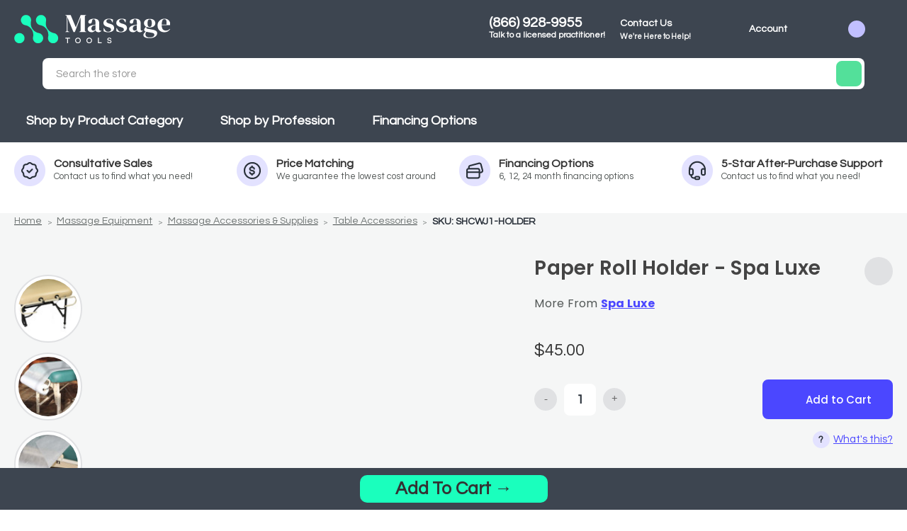

--- FILE ---
content_type: text/html; charset=UTF-8
request_url: https://massagetools.com/paper-roll-holder.html
body_size: 57095
content:




<!DOCTYPE html>
<html class="no-js" lang="en">
    <head>
        <style>.ob-site-slider,.productView-thumbnails[data-slick]{opacity: 1 !important;}
                @media(min-width: 800px){.ob-heroCarousel-slide{height: 380px !important;}}
                .ob-shop-category{content-visibility: auto;contain-intrinsic-size: 600px;}
                .ob-product-carousel{content-visibility: auto;contain-intrinsic-size: 600px;}
        </style>
        <!-- Start VWO Async SmartCode -->
        <link rel="preconnect" href="https://dev.visualwebsiteoptimizer.com" />
        
        <link rel="preload" as="script" href="https://microapps.bigcommerce.com/bodl-events/index.js" />
        <link rel="preload" as="script" href="https://cdn-4.convertexperiments.com/v1/js/10042572-10048434.js" />
        <link rel="preload" as="script" href="https://microapps.bigcommerce.com/bodl-events/1.9.3/index.js" />
        <link rel="preload" as="script" href="https://code.jquery.com/jquery-3.7.1.min.js">
        <link rel="preload" as="script" href="https://cdn11.bigcommerce.com/shared/js/google_analytics4_bodl_subscribers-358423becf5d870b8b603a81de597c10f6bc7699.js" />
        <link rel="preload" as="font" href="https://fonts.googleapis.com/css2?family=Poppins:ital,wght@0,100;0,200;0,300;0,400;0,500;0,600;0,700;0,800;0,900;1,100;1,200;1,300;1,400;1,500;1,600;1,700;1,800;1,900&family=Questrial&display=swap" />

        
        <script type='text/javascript' id='vwoCode'> 
        window._vwo_code || (function() {
        var account_id=1029322,
        version=2.1,
        settings_tolerance=2000,
        hide_element='body',
        hide_element_style = 'opacity:0 !important;filter:alpha(opacity=0) !important;background:none !important;transition:none !important;',
        /* DO NOT EDIT BELOW THIS LINE */
        f=false,w=window,d=document,v=d.querySelector('#vwoCode'),cK='_vwo_'+account_id+'_settings',cc={};try{var c=JSON.parse(localStorage.getItem('_vwo_'+account_id+'_config'));cc=c&&typeof c==='object'?c:{}}catch(e){}var stT=cc.stT==='session'?w.sessionStorage:w.localStorage;code={nonce:v&&v.nonce,use_existing_jquery:function(){return typeof use_existing_jquery!=='undefined'?use_existing_jquery:undefined},library_tolerance:function(){return typeof library_tolerance!=='undefined'?library_tolerance:undefined},settings_tolerance:function(){return cc.sT||settings_tolerance},hide_element_style:function(){return'{'+(cc.hES||hide_element_style)+'}'},hide_element:function(){if(performance.getEntriesByName('first-contentful-paint')[0]){return''}return typeof cc.hE==='string'?cc.hE:hide_element},getVersion:function(){return version},finish:function(e){if(!f){f=true;var t=d.getElementById('_vis_opt_path_hides');if(t)t.parentNode.removeChild(t);if(e)(new Image).src='https://dev.visualwebsiteoptimizer.com/ee.gif?a='+account_id+e}},finished:function(){return f},addScript:function(e){var t=d.createElement('script');t.type='text/javascript';if(e.src){t.src=e.src}else{t.text=e.text}v&&t.setAttribute('nonce',v.nonce);d.getElementsByTagName('head')[0].appendChild(t)},load:function(e,t){var n=this.getSettings(),i=d.createElement('script'),r=this;t=t||{};if(n){i.textContent=n;d.getElementsByTagName('head')[0].appendChild(i);if(!w.VWO||VWO.caE){stT.removeItem(cK);r.load(e)}}else{var o=new XMLHttpRequest;o.open('GET',e,true);o.withCredentials=!t.dSC;o.responseType=t.responseType||'text';o.onload=function(){if(t.onloadCb){return t.onloadCb(o,e)}if(o.status===200||o.status===304){_vwo_code.addScript({text:o.responseText})}else{_vwo_code.finish('&e=loading_failure:'+e)}};o.onerror=function(){if(t.onerrorCb){return t.onerrorCb(e)}_vwo_code.finish('&e=loading_failure:'+e)};o.send()}},getSettings:function(){try{var e=stT.getItem(cK);if(!e){return}e=JSON.parse(e);if(Date.now()>e.e){stT.removeItem(cK);return}return e.s}catch(e){return}},init:function(){if(d.URL.indexOf('__vwo_disable__')>-1)return;var e=this.settings_tolerance();w._vwo_settings_timer=setTimeout(function(){_vwo_code.finish();stT.removeItem(cK)},e);var t;if(this.hide_element()!=='body'){t=d.createElement('style');var n=this.hide_element(),i=n?n+this.hide_element_style():'',r=d.getElementsByTagName('head')[0];t.setAttribute('id','_vis_opt_path_hides');v&&t.setAttribute('nonce',v.nonce);t.setAttribute('type','text/css');if(t.styleSheet)t.styleSheet.cssText=i;else t.appendChild(d.createTextNode(i));r.appendChild(t)}else{t=d.getElementsByTagName('head')[0];var i=d.createElement('div');i.style.cssText='z-index: 2147483647 !important;position: fixed !important;left: 0 !important;top: 0 !important;width: 100% !important;height: 100% !important;background: white !important;display: block !important;';i.setAttribute('id','_vis_opt_path_hides');i.classList.add('_vis_hide_layer');t.parentNode.insertBefore(i,t.nextSibling)}var o=window._vis_opt_url||d.URL,s='https://dev.visualwebsiteoptimizer.com/j.php?a='+account_id+'&u='+encodeURIComponent(o)+'&vn='+version;if(w.location.search.indexOf('_vwo_xhr')!==-1){this.addScript({src:s})}else{this.load(s+'&x=true')}}};w._vwo_code=code;code.init();})();
        </script>
        <!-- End VWO Async SmartCode -->
        <script>
            var _listeners=[];EventTarget.prototype.addEventListenerBase=EventTarget.prototype.addEventListener,EventTarget.prototype.addEventListener=function(e,t,p){_listeners.push({target:this,type:e,listener:t}),this.addEventListenerBase(e,t,p)},EventTarget.prototype.removeEventListeners=function(e){for(var t=0;t!=_listeners.length;t++){var r=_listeners[t],n=r.target,s=r.type,i=r.listener;n==this&&s==e&&this.removeEventListener(s,i)}};</script><script type="text/worker" id="spdnworker">onmessage=function(e){var t=new Request("https://api.speedien.com/optimize/26004a8ddaea63eb83211e4dedfc6eef",{redirect:"follow"});fetch(t).then(e=>e.text()).then(e=>{postMessage(e)})};
        </script>
        <script type="text/javascript">
            var spdnx=new Worker("data:text/javascript;base64,"+btoa(document.getElementById("spdnworker").textContent));spdnx.onmessage=function(t){var e=document.createElement("script");e.type="text/javascript",e.textContent=t.data,document.head.appendChild(e)};
            </script>
        <script type="text/javascript" data-spdn="1">
        let observer;
        if (!/^https:\/\/store-1hoyfij409(\-\d+)?\.mybigcommerce\.com/.test(window.location.href)){
            console.log('testing');
         observer=new MutationObserver(mutations=>{mutations.forEach(({addedNodes})=>{addedNodes.forEach(node=>{
            // Exclude the specific script
            if (node.tagName === 'SCRIPT' && (node.src.includes('searchmagic') || node.src.includes('merchantwidget'))) {
                return; // Skip this script
            }
        if(node.tagName==='SCRIPT'&&node.innerHTML.includes('asyncLoad')){node.type='text/spdnscript'}
        if(node.nodeType===1&&node.tagName==='SCRIPT'&&node.innerHTML.includes('hotjar')){node.type='text/spdnscript'}
        if(node.nodeType===1&&node.tagName==='SCRIPT'&&node.innerHTML.includes('xklaviyo')){node.type='text/spdnscript'}
        if(node.nodeType===1&&node.tagName==='SCRIPT'&&node.innerHTML.includes('recaptcha')){node.type='text/spdnscript'}
        if(node.nodeType===1&&node.tagName==='SCRIPT'&&node.src.includes('klaviyo')){node.type='text/spdnscript'}
        if(node.nodeType===1&&node.tagName==='SCRIPT'&&node.innerHTML.includes('gorgias')){node.type='text/spdnscript'}
        if(node.nodeType===1&&node.tagName==='SCRIPT'&&node.innerHTML.includes('facebook.net')){node.type='text/spdnscript'}
        if(node.nodeType===1&&node.tagName==='SCRIPT'&&node.src.includes('gorgias')){node.type='text/spdnscript'}
        if(node.nodeType===1&&node.tagName==='SCRIPT'&&node.src.includes('stripe')){node.type='text/spdnscript'}
        if(node.nodeType===1&&node.tagName==='SCRIPT'&&node.src.includes('mem')){node.type='text/spdnscript'}
        if(node.nodeType===1&&node.tagName==='SCRIPT'&&node.src.includes('privy')){node.type='text/spdnscript'}
        if(node.nodeType===1&&node.tagName==='SCRIPT'&&node.src.includes('incart')){node.type='text/spdnscript'}
        if(node.nodeType===1&&node.tagName==='SCRIPT'&&node.src.includes('webui')){node.type='text/spdnscript'}
        if(node.nodeType===1&&node.tagName==='SCRIPT'&&node.innerHTML.includes('gtag')){node.type='text/spdnscript'}
        if(node.nodeType===1&&node.tagName==='SCRIPT'&&node.innerHTML.includes('tagmanager')){node.type='text/spdnscript'}
        if(node.nodeType===1&&node.tagName==='SCRIPT'&&node.innerHTML.includes('gtm')){node.type='text/spdnscript'}
        if(node.nodeType===1&&node.tagName==='SCRIPT'&&node.src.includes('googlet')){node.type='text/spdnscript'}
        if(node.tagName==='SCRIPT'&&node.className=='searchmagic'){return;}
        if(node.tagName==='SCRIPT'&&node.className=='analytics'){node.type='text/spdnscript'} if(node.tagName==='SCRIPT'&&node.src!==""&&node.type!=='text/spdnscript'){node.type='text/2spdnscript'}
        if(node.tagName==='SCRIPT'&&!node.type.includes('json')&&!node.type.includes('template')&&node.src===""&&node.type!=='text/spdnscript'&&!node.innerHTML.includes('spdnscript')){node.type='text/2spdnscript'} })})})
        var ua = navigator.userAgent.toLowerCase();if ((ua.indexOf('chrome') > -1 || ua.indexOf('firefox') > -1) && window.location.href.indexOf("no-optimization") === -1) {observer.observe(document.documentElement,{childList:true,subtree:true})}
        }
        </script>
        <title>Spa Luxe Massage Table Paper Roll Holder</title>
        <meta name="product "/>
        <link rel="dns-prefetch preconnect" href="https://cdn11.bigcommerce.com/s-1hoyfij409" crossorigin>
        <meta property="product:price:amount" content="45" /><meta property="product:price:currency" content="USD" /><meta property="og:url" content="https://massagetools.com/paper-roll-holder.html" /><meta property="og:site_name" content="MassageTools" /><meta name="keywords" content="massage tables, spa equipment, exam chairs, hot towel cabinet, warmers, facial steamers, physical therapy tables, medical spa equipment"><meta name="description" content="Shop Paper Roll Holder - Spa Luxe at MassageTools.com. We offer custom quotes, top-rated customer service, and industry-best warranty support."><link rel='canonical' href='https://massagetools.com/paper-roll-holder.html' /><meta name='platform' content='bigcommerce.stencil' /><meta property="og:type" content="product" />
<meta property="og:title" content="Paper Roll Holder - Spa Luxe" />
<meta property="og:description" content="Shop Paper Roll Holder - Spa Luxe at MassageTools.com. We offer custom quotes, top-rated customer service, and industry-best warranty support." />
<meta property="og:image" content="https://cdn11.bigcommerce.com/s-1hoyfij409/products/7973/images/22543/22543__45662.1698600841.386.513.jpg?c=1" />
<meta property="og:availability" content="instock" />
<meta property="pinterest:richpins" content="enabled" />
        
         

        <link href="https://cdn11.bigcommerce.com/s-1hoyfij409/product_images/favicon_massage-tools.png?t&#x3D;1700507496" rel="shortcut icon">
        <meta name="viewport" content="width=device-width, initial-scale=1">
        

        <script>
            document.documentElement.className = document.documentElement.className.replace('no-js', 'js');
        </script>

        <script>
    function browserSupportsAllFeatures() {
        return window.Promise
            && window.fetch
            && window.URL
            && window.URLSearchParams
            && window.WeakMap
            // object-fit support
            && ('objectFit' in document.documentElement.style);
    }

    function loadScript(src) {
        var js = document.createElement('script');
        js.src = src;
        js.onerror = function () {
            console.error('Failed to load polyfill script ' + src);
        };
        document.head.appendChild(js);
    }

    if (!browserSupportsAllFeatures()) {
        loadScript('https://cdn11.bigcommerce.com/s-1hoyfij409/stencil/f33b0790-9bc0-013e-efb5-329423181204/e/c8e8f440-bd86-013e-95ac-3a4f2cb19a03/dist/theme-bundle.polyfills.js');
    }
</script>
        <script>window.consentManagerTranslations = `{"locale":"en","locales":{"consent_manager.data_collection_warning":"en","consent_manager.accept_all_cookies":"en","consent_manager.gdpr_settings":"en","consent_manager.data_collection_preferences":"en","consent_manager.manage_data_collection_preferences":"en","consent_manager.use_data_by_cookies":"en","consent_manager.data_categories_table":"en","consent_manager.allow":"en","consent_manager.accept":"en","consent_manager.deny":"en","consent_manager.dismiss":"en","consent_manager.reject_all":"en","consent_manager.category":"en","consent_manager.purpose":"en","consent_manager.functional_category":"en","consent_manager.functional_purpose":"en","consent_manager.analytics_category":"en","consent_manager.analytics_purpose":"en","consent_manager.targeting_category":"en","consent_manager.advertising_category":"en","consent_manager.advertising_purpose":"en","consent_manager.essential_category":"en","consent_manager.esential_purpose":"en","consent_manager.yes":"en","consent_manager.no":"en","consent_manager.not_available":"en","consent_manager.cancel":"en","consent_manager.save":"en","consent_manager.back_to_preferences":"en","consent_manager.close_without_changes":"en","consent_manager.unsaved_changes":"en","consent_manager.by_using":"en","consent_manager.agree_on_data_collection":"en","consent_manager.change_preferences":"en","consent_manager.cancel_dialog_title":"en","consent_manager.privacy_policy":"en","consent_manager.allow_category_tracking":"en","consent_manager.disallow_category_tracking":"en"},"translations":{"consent_manager.data_collection_warning":"We use cookies (and other similar technologies) to collect data to improve your shopping experience.","consent_manager.accept_all_cookies":"Accept All Cookies","consent_manager.gdpr_settings":"Settings","consent_manager.data_collection_preferences":"Website Data Collection Preferences","consent_manager.manage_data_collection_preferences":"Manage Website Data Collection Preferences","consent_manager.use_data_by_cookies":" uses data collected by cookies and JavaScript libraries to improve your shopping experience.","consent_manager.data_categories_table":"The table below outlines how we use this data by category. To opt out of a category of data collection, select 'No' and save your preferences.","consent_manager.allow":"Allow","consent_manager.accept":"Accept","consent_manager.deny":"Deny","consent_manager.dismiss":"Dismiss","consent_manager.reject_all":"Reject all","consent_manager.category":"Category","consent_manager.purpose":"Purpose","consent_manager.functional_category":"Functional","consent_manager.functional_purpose":"Enables enhanced functionality, such as videos and live chat. If you do not allow these, then some or all of these functions may not work properly.","consent_manager.analytics_category":"Analytics","consent_manager.analytics_purpose":"Provide statistical information on site usage, e.g., web analytics so we can improve this website over time.","consent_manager.targeting_category":"Targeting","consent_manager.advertising_category":"Advertising","consent_manager.advertising_purpose":"Used to create profiles or personalize content to enhance your shopping experience.","consent_manager.essential_category":"Essential","consent_manager.esential_purpose":"Essential for the site and any requested services to work, but do not perform any additional or secondary function.","consent_manager.yes":"Yes","consent_manager.no":"No","consent_manager.not_available":"N/A","consent_manager.cancel":"Cancel","consent_manager.save":"Save","consent_manager.back_to_preferences":"Back to Preferences","consent_manager.close_without_changes":"You have unsaved changes to your data collection preferences. Are you sure you want to close without saving?","consent_manager.unsaved_changes":"You have unsaved changes","consent_manager.by_using":"By using our website, you're agreeing to our","consent_manager.agree_on_data_collection":"By using our website, you're agreeing to the collection of data as described in our ","consent_manager.change_preferences":"You can change your preferences at any time","consent_manager.cancel_dialog_title":"Are you sure you want to cancel?","consent_manager.privacy_policy":"Privacy Policy","consent_manager.allow_category_tracking":"Allow [CATEGORY_NAME] tracking","consent_manager.disallow_category_tracking":"Disallow [CATEGORY_NAME] tracking"}}`;</script>

        <script>
            window.lazySizesConfig = window.lazySizesConfig || {};
            window.lazySizesConfig.loadMode = 1;
        </script>
        <script async defer src="https://cdn11.bigcommerce.com/s-1hoyfij409/stencil/f33b0790-9bc0-013e-efb5-329423181204/e/c8e8f440-bd86-013e-95ac-3a4f2cb19a03/dist/theme-bundle.head_async.js"></script>

        
        <style type="text/css" media="screen, print">
    @font-face {
        font-family: "Gilroy";
        font-style: normal;
        font-weight: 500;
        src: url("https://cdn11.bigcommerce.com/s-1hoyfij409/stencil/f33b0790-9bc0-013e-efb5-329423181204/e/c8e8f440-bd86-013e-95ac-3a4f2cb19a03/fonts/g-med.woff") format("woff"), 
             url("https://cdn11.bigcommerce.com/s-1hoyfij409/stencil/f33b0790-9bc0-013e-efb5-329423181204/e/c8e8f440-bd86-013e-95ac-3a4f2cb19a03/fonts/g-med.woff2") format("woff2");
        font-display: swap;
    }
    @font-face {
        font-family: "Gilroy";
        font-style: normal;
        font-weight: 600;
        src: url("https://cdn11.bigcommerce.com/s-1hoyfij409/stencil/f33b0790-9bc0-013e-efb5-329423181204/e/c8e8f440-bd86-013e-95ac-3a4f2cb19a03/fonts/g-semi.woff") format("woff"), 
             url("https://cdn11.bigcommerce.com/s-1hoyfij409/stencil/f33b0790-9bc0-013e-efb5-329423181204/e/c8e8f440-bd86-013e-95ac-3a4f2cb19a03/fonts/g-semi.woff2") format("woff2");
        font-display: swap;
    }
    @font-face {
        font-family: "Gilroy";
        font-style: normal;
        font-weight: 700;
        src: url("https://cdn11.bigcommerce.com/s-1hoyfij409/stencil/f33b0790-9bc0-013e-efb5-329423181204/e/c8e8f440-bd86-013e-95ac-3a4f2cb19a03/fonts/g-bold.woff") format("woff"), 
             url("https://cdn11.bigcommerce.com/s-1hoyfij409/stencil/f33b0790-9bc0-013e-efb5-329423181204/e/c8e8f440-bd86-013e-95ac-3a4f2cb19a03/fonts/g-bold.woff2") format("woff2");
        font-display: swap;
    }
</style>

        <script async defer src="https://cdn11.bigcommerce.com/s-1hoyfij409/stencil/f33b0790-9bc0-013e-efb5-329423181204/e/c8e8f440-bd86-013e-95ac-3a4f2cb19a03/dist/theme-bundle.font.js"></script>

        <link data-stencil-stylesheet href="https://cdn11.bigcommerce.com/s-1hoyfij409/stencil/f33b0790-9bc0-013e-efb5-329423181204/e/c8e8f440-bd86-013e-95ac-3a4f2cb19a03/css/theme-735e7a10-b1a8-013e-24f9-5aaab5b7f34b.css" rel="stylesheet">

        <!-- Start Tracking Code for analytics_facebook -->

<script>
!function(f,b,e,v,n,t,s){if(f.fbq)return;n=f.fbq=function(){n.callMethod?n.callMethod.apply(n,arguments):n.queue.push(arguments)};if(!f._fbq)f._fbq=n;n.push=n;n.loaded=!0;n.version='2.0';n.queue=[];t=b.createElement(e);t.async=!0;t.src=v;s=b.getElementsByTagName(e)[0];s.parentNode.insertBefore(t,s)}(window,document,'script','https://connect.facebook.net/en_US/fbevents.js');

fbq('set', 'autoConfig', 'false', '1460344521002972');
fbq('dataProcessingOptions', ['LDU'], 0, 0);
fbq('init', '1460344521002972', {"external_id":"c936871f-0c94-45c0-a4f2-89a2f006c69b"});
fbq('set', 'agent', 'bigcommerce', '1460344521002972');

function trackEvents() {
    var pathName = window.location.pathname;

    fbq('track', 'PageView', {}, "");

    // Search events start -- only fire if the shopper lands on the /search.php page
    if (pathName.indexOf('/search.php') === 0 && getUrlParameter('search_query')) {
        fbq('track', 'Search', {
            content_type: 'product_group',
            content_ids: [],
            search_string: getUrlParameter('search_query')
        });
    }
    // Search events end

    // Wishlist events start -- only fire if the shopper attempts to add an item to their wishlist
    if (pathName.indexOf('/wishlist.php') === 0 && getUrlParameter('added_product_id')) {
        fbq('track', 'AddToWishlist', {
            content_type: 'product_group',
            content_ids: []
        });
    }
    // Wishlist events end

    // Lead events start -- only fire if the shopper subscribes to newsletter
    if (pathName.indexOf('/subscribe.php') === 0 && getUrlParameter('result') === 'success') {
        fbq('track', 'Lead', {});
    }
    // Lead events end

    // Registration events start -- only fire if the shopper registers an account
    if (pathName.indexOf('/login.php') === 0 && getUrlParameter('action') === 'account_created') {
        fbq('track', 'CompleteRegistration', {}, "");
    }
    // Registration events end

    

    function getUrlParameter(name) {
        var cleanName = name.replace(/[\[]/, '\[').replace(/[\]]/, '\]');
        var regex = new RegExp('[\?&]' + cleanName + '=([^&#]*)');
        var results = regex.exec(window.location.search);
        return results === null ? '' : decodeURIComponent(results[1].replace(/\+/g, ' '));
    }
}

if (window.addEventListener) {
    window.addEventListener("load", trackEvents, false)
}
</script>
<noscript><img height="1" width="1" style="display:none" alt="null" src="https://www.facebook.com/tr?id=1460344521002972&ev=PageView&noscript=1&a=plbigcommerce1.2&eid="/></noscript>

<!-- End Tracking Code for analytics_facebook -->

<!-- Start Tracking Code for analytics_siteverification -->

<meta name="google-site-verification" content="XvI0TcAt8uvrI9FWhWgvSwg42a-E47vi0EQbGRPobuk" />
<script src=https://www.dwin1.com/106929.js type="text/javascript" defer="defer"></script>

<!-- End Tracking Code for analytics_siteverification -->


<script type="text/javascript" src="https://checkout-sdk.bigcommerce.com/v1/loader.js" defer ></script>
<script src="https://www.google.com/recaptcha/api.js" async defer></script>
<script type="text/javascript">
var BCData = {"product_attributes":{"sku":"SHCWJ1-HOLDER","upc":null,"mpn":null,"gtin":null,"weight":null,"base":true,"image":null,"price":{"without_tax":{"formatted":"$45.00","value":45,"currency":"USD"},"tax_label":"Tax"},"stock":null,"instock":true,"stock_message":null,"purchasable":true,"purchasing_message":null,"call_for_price_message":null}};
</script>
<!-- Make sure to replace ENTER_MERCHANT_CLIENT_ID_HERE
with your merchant account's client ID. You should
use a Sandbox client ID for development and testing,
and a production client ID for your live site.
-->

<script defer
    src="https://www.paypal.com/sdk/js?client-id=AVbBbzj7FgFIcESsER4T8EPP0D8qtTu3W1rm2HPyiM6bYbXhMzBYc54UMboszCPKdFwFGYnPRja-Olbs&components=messages"
    data-namespace="PayPalSDK" rel="preload" as="script">
</script><script>
  window.markerConfig = {
    project: '6538098f2a22329e9f4e0a2c', 
    source: 'snippet'
  };

  if (window.location.href.indexOf('bug') > -1) {
    
!function(e,r,a){if(!e.__Marker){e.__Marker={};var t=[],n={__cs:t};["show","hide","isVisible","capture","cancelCapture","unload","reload","isExtensionInstalled","setReporter","setCustomData","on","off"].forEach(function(e){n[e]=function(){var r=Array.prototype.slice.call(arguments);r.unshift(e),t.push(r)}}),e.Marker=n;var s=r.createElement("script");s.async=1,s.src="https://edge.marker.io/latest/shim.js";var i=r.getElementsByTagName("script")[0];i.parentNode.insertBefore(s,i)}}(window,document);
  }
</script>
    <script async src="https://code.jquery.com/jquery-3.7.1.min.js" integrity="sha256-/JqT3SQfawRcv/BIHPThkBvs0OEvtFFmqPF/lYI/Cxo=" crossorigin="anonymous"></script><!-- begin Convert Experiences code-->
  <script type="text/javascript">
  // fill in the values for the variables that you want to use
  var _conv_page_type = "product";
  var _conv_category_id = "";
  var _conv_category_name = "";
  var _conv_product_sku = "SHCWJ1-HOLDER";
  var _conv_product_name = "Paper Roll Holder - Spa Luxe";
  var _conv_product_price = "$45.00";
  var _conv_customer_id = "";
  var _conv_custom_v1 = "";
  var _conv_custom_v2 = "";
  var _conv_custom_v3 = "";
  var _conv_custom_v4 = "";
</script>
<script type="text/javascript" src="//cdn-4.convertexperiments.com/v1/js/10042572-10048434.js"></script>
<!-- end Convert Experiences code --><script>
var head = document.head;
var script = document.createElement('script');
script.type = 'text/javascript';
script.setAttribute('defer','');
script.src = "https://t.massagetools.com/v1/lst/universal-script?ph=e73fe4a0ae97ed9371742db251c61a4f0f33e7d4dbbafe3c50abbed1d8d336ea&tag=!clicked&ref_url=" + encodeURI(document.URL) ;
head.appendChild(script);
</script>
      <script type=text/javascript>  
      /* >> TriplePixel :: start*/ 
      window.TriplePixelData={TripleName:"store-1hoyfij409.mybigcommerce.com",ver:"2.17",plat:"bigcommerce",isHeadless:false,product:{id:"7973",name:"Paper Roll Holder - Spa Luxe",price:""},checkout:{id:"",ship_email:""},user:{em:""}},function(W,H,A,L,E,_,B,N){function O(U,T,P,H,R){void 0===R&&(R=!1),H=new XMLHttpRequest,P?(H.open("POST",U,!0),H.setRequestHeader("Content-Type","text/plain")):H.open("GET",U,!0),H.send(JSON.stringify(P||{})),H.onreadystatechange=function(){4===H.readyState&&200===H.status?(R=H.responseText,U.includes("/first")?eval(R):P||(N[B]=R)):(299<H.status||H.status<200)&&T&&!R&&(R=!0,O(U,T-1,P))}}if(N=window,!N[H+"sn"]){N[H+"sn"]=1,L=function(){return Date.now().toString(36)+"_"+Math.random().toString(36)};try{A.setItem(H,1+(0|A.getItem(H)||0)),(E=JSON.parse(A.getItem(H+"U")||"[]")).push({u:location.href,r:document.referrer,t:Date.now(),id:L()}),A.setItem(H+"U",JSON.stringify(E))}catch(e){}var i,m,p;A.getItem('"!nC`')||(_=A,A=N,A[H]||(E=A[H]=function(t,e,a){return void 0===a&&(a=[]),"State"==t?E.s:(W=L(),(E._q=E._q||[]).push([W,t,e].concat(a)),W)},E.s="Installed",E._q=[],E.ch=W,B="configSecurityConfModel",N[B]=1,O("https://conf.config-security.com/model",5),i=L(),m=A[atob("c2NyZWVu")],_.setItem("di_pmt_wt",i),p={id:i,action:"profile",avatar:_.getItem("auth-security_rand_salt_"),time:m[atob("d2lkdGg=")]+":"+m[atob("aGVpZ2h0")],host:A.TriplePixelData.TripleName,plat:A.TriplePixelData.plat,url:window.location.href.slice(0,500),ref:document.referrer,ver:A.TriplePixelData.ver},O("https://api.config-security.com/event",5,p),O("https://api.config-security.com/first?host=store-1hoyfij409.mybigcommerce.com&plat=bigcommerce",5)))}}("","TriplePixel",localStorage); 
      /* << TriplePixel :: end*/ 
      </script><script type="text/javascript">

(function(){
    var e = document.getElementsByTagName("script")[0];
    var d = document.createElement("script");
    var date = new Date();
    var newDate = date.getFullYear() + '-' + String(date.getDate()).padStart(2, '0') + '-' + String(date.getHours()).padStart(2, '0');
    d.src = "https://main.dashboard.datashopper.com/script?request_id=benjamin-hardee&date=" + encodeURIComponent(newDate);
    d.type = "text/javascript";
    d.async = true;
    d.defer = true;
    e.parentNode.insertBefore(d, e);
})();
</script><script src="https://backend.alia-cloudflare.com/public/embed.js?shop=massage-tools-official-store.myshopify.com" async></script><script async defer src="https://tools.luckyorange.com/core/lo.js?site-id=7a9efdf4"></script><script>
var customerId = '';
var customerEmail = '';
var firstName = '';
var lastName = '';
var sendUserData = true;
var userDataRequested = false;
var addSuffix = true;

function subscribeOnBodlEvents() {
  // log to verify that the function is executing
  console.log('run subscribeOnBodlEvents()');

  if (
    // window is falsy
    !window ||
    // window.bodlEvents is not defined
    typeof window.bodlEvents === 'undefined' ||
    // window.bodlEvents.checkout is not defined
    typeof window.bodlEvents.checkout === 'undefined' ||
    // window.bodlEvents.cart is not defined
    typeof window.bodlEvents.cart === 'undefined' ||
    // window.bodlEvents.product is not defined
    typeof window.bodlEvents.product === 'undefined'
  ) {
    // log 'not defined' to the console
    console.log('not defined');
    // and end script execution
    return;
  }

  // if window.dataLayer doesn't exist, make it an empty array
  window.dataLayer = window.dataLayer || [];

  
                async function getUserData() {
                    var options = {
                      method: 'GET',
                      headers: {Accept: 'application/json', 'Content-Type': 'application/json'}
                    };

                    try {
                        var res = await fetch('/customer/current.jwt?app_client_id=kzko8jsemvjxwvlxcqplu5l76vyo9b6', options);
                        var response = await res.json();
                        if(response && response.token) {
                            var apiOptions = {
                              method: 'GET',
                              headers: {Accept: 'application/json', 'Content-Type': 'application/json'},
                            };
                            var cRes = await fetch('https://bigcommerce.stape.dev/api/get_customer_data?token=' + response.token, apiOptions)
                            var customer = await cRes.json();
                            if(customer && customer.customer) {
                                customerId = customer.customer.id;
                                customerEmail = customer.customer.email;
                                firstName = customer.customer.firstname;
                                lastName = customer.customer.lastname;
                            }
                            userDataRequested = true;
                        }
                    } catch(err) {
                        console.log(err);
                        userDataRequested = true;
                    }
                }
            

  function getPageType(event_name) {
    var ecomm_pagetype = null;

    event_name = event_name ? event_name.replace('_stape', '') : '';

    if (event_name === 'purchase')
        ecomm_pagetype = 'purchase';
    else if (event_name === 'add_payment_info')
        ecomm_pagetype = 'basket';
    else if (event_name === 'add_shipping_info')
        ecomm_pagetype = 'basket';
    else if (event_name === 'begin_checkout')
        ecomm_pagetype = 'basket';
    else if (event_name === 'view_cart')
        ecomm_pagetype = 'basket';
    else if (event_name === 'view_collection')
        ecomm_pagetype = 'category';
    else if (event_name === 'view_item')
        ecomm_pagetype = 'product';
    else if (event_name === 'add_to_cart')
        ecomm_pagetype = 'product';
    else if (event_name === 'remove_from_cart')
        ecomm_pagetype = 'product';
    else if (window.location.pathname === '/')
        ecomm_pagetype = 'home';

    return ecomm_pagetype;
  }

  // If window.bodlEvents.product.pageViewed is available, then...
  if (typeof window.bodlEvents.product.pageViewed === 'function') {
    // run the pageViewed function to get the payload
    window.bodlEvents.product.pageViewed(async (payload) => {
      // log the event payload
      console.log(
        'window.bodlEvents.product.pageViewed ~ payload',
        payload
      );
      if(sendUserData) { await getUserData(); }
      dataLayer.push({ecommerce: null });
        var dlData = {
            event: 'view_item' + (addSuffix ? '_stape' : ''),
            'ecommerce': {
            },
        };
        if(sendUserData && customerEmail && customerId) {
            dlData.user_data = {
                'email_address': customerEmail,
                'customer_id': customerId ? customerId.toString() : '',
                'first_name': firstName,
                'last_name': lastName,
            };
        }
        dlData.ecommerce.currency = payload.currency;
        dlData.ecommerce.value = payload.product_value ? payload.product_value.toFixed(2) : '0';
        if(payload.line_items.length !== 0) {
            dlData.ecommerce.items = [];
            for(var i = 0; i < payload.line_items.length; i++) {
                dlData.ecommerce.items.push({
                    'item_name': payload.line_items[i].product_name,
                    'item_id': payload.line_items[i].product_id.toString(),
                    'item_sku': payload.line_items[i].sku,
                    'item_brand': payload.line_items[i].brand_name,
                    'item_category': payload.line_items[i].category_names.length !== 0 ? payload.line_items[i].category_names[0] : null,
                    'price': payload.line_items[i].purchase_price ? payload.line_items[i].purchase_price.toFixed(2) : '0',
                });
            }
        }
        dlData.ecomm_pagetype = getPageType(dlData.event);
        dataLayer.push(dlData);
    });
  }

  // If window.bodlEvents.product.categoryViewed is available, then...
  if (typeof window.bodlEvents.product.categoryViewed === 'function') {
    // run the categoryViewed function to get the payload
    window.bodlEvents.product.categoryViewed(async (payload) => {
      // log the event payload
      console.log(
        'window.bodlEvents.product.categoryViewed ~ payload',
        payload
      );
      if(sendUserData) { await getUserData(); }
      dataLayer.push({ecommerce: null });
        var dlData = {
            event: 'view_collection' + (addSuffix ? '_stape' : ''),
            'ecommerce': {
                'item_list_name': payload.category_name,
            },
        };
        if(sendUserData && customerEmail && customerId) {
            dlData.user_data = {
                'email_address': customerEmail,
                'customer_id': customerId ? customerId.toString() : '',
                'first_name': firstName,
                'last_name': lastName,
            };
        }
        if(payload.line_items.length !== 0) {
            dlData.ecommerce.currency = payload.line_items[0].currency;
            dlData.ecommerce.value = 0;
            dlData.ecommerce.items = [];
            for(var i = 0; i < payload.line_items.length; i++) {
                dlData.ecommerce.items.push({
                    'item_name': payload.line_items[i].product_name,
                    'item_id': payload.line_items[i].product_id.toString(),
                    'item_sku': payload.line_items[i].sku,
                    'price': payload.line_items[i].purchase_price ? payload.line_items[i].purchase_price.toFixed(2) : '0',
                    'item_variant': payload.line_items[i].variant_id ? payload.line_items[i].variant_id.toString() : '',
                    'index': i,
                });
                dlData.ecommerce.value += payload.line_items[i].purchase_price;
            }
            dlData.ecommerce.value = dlData.ecommerce.value ? dlData.ecommerce.value.toFixed(2) : '0';
        }
        dlData.ecomm_pagetype = getPageType(dlData.event);
        dataLayer.push(dlData);
    });
  }

  // If window.bodlEvents.cart.addItem is available, then...
  if (typeof window.bodlEvents.cart.addItem === 'function') {
    // run the addItem function to get the payload
    window.bodlEvents.cart.addItem(async (payload) => {
      // log the event payload
      console.log(
        'window.bodlEvents.cart.addItem ~ payload',
        payload
      );
      if(sendUserData) { await getUserData(); }
      dataLayer.push({ecommerce: null });
        var dlData = {
            event: 'add_to_cart' + (addSuffix ? '_stape' : ''),
            'ecommerce': {
            },
        };
        if(sendUserData && customerEmail && customerId) {
            dlData.user_data = {
                'email_address': customerEmail,
                'customer_id': customerId ? customerId.toString() : '',
                'first_name': firstName,
                'last_name': lastName,
            };
        }
        dlData.ecommerce.currency = payload.currency;
        dlData.ecommerce.value = payload.product_value ? payload.product_value.toFixed(2) : '0';
        if(payload.line_items.length !== 0) {
            dlData.ecommerce.items = [];
            for(var i = 0; i < payload.line_items.length; i++) {
                dlData.ecommerce.items.push({
                    'item_name': payload.line_items[i].product_name,
                    'item_id': payload.line_items[i].product_id.toString(),
                    'item_sku': payload.line_items[i].sku,
                    'item_brand': payload.line_items[i].brand_name,
                    'item_category': payload.line_items[i].category_names.length !== 0 ? payload.line_items[i].category_names[0] : null,
                    'price': payload.line_items[i].purchase_price ? payload.line_items[i].purchase_price.toFixed(2) : '0',
                    'quantity': payload.line_items[i].quantity,
                });
            }
        }
        dlData.ecomm_pagetype = getPageType(dlData.event);
        dataLayer.push(dlData);
    });
  }

  // If window.bodlEvents.cart.viewed is available, then...
  if (typeof window.bodlEvents.cart.viewed === 'function') {
    // run the viewed function to get the payload
    window.bodlEvents.cart.viewed(async (payload) => {
      // log the event payload
      console.log(
        'window.bodlEvents.cart.viewed ~ payload',
        payload
      );
        if(sendUserData) { await getUserData(); }
        dataLayer.push({ ecommerce: null });
        var dlData = {
            event: 'view_cart' + (addSuffix ? '_stape' : ''),
            cart_total: payload.cart_value ? payload.cart_value.toFixed(2) : '0',
            'ecommerce': {
            },
        };
        if(sendUserData && customerEmail && customerId) {
            dlData.user_data = {
                'email_address': customerEmail,
                'customer_id': customerId ? customerId.toString() : '',
                'first_name': firstName,
                'last_name': lastName,
            };
        }
        dlData.ecommerce.currency = payload.currency;
        dlData.ecommerce.value = payload.cart_value ? payload.cart_value.toFixed(2) : '0';
        var cnt = 0;
        if(payload.line_items.length !== 0) {
            dlData.ecommerce.items = [];
            for(var i = 0; i < payload.line_items.length; i++) {
                dlData.ecommerce.items.push({
                    'item_name': payload.line_items[i].product_name,
                    'item_id': payload.line_items[i].product_id.toString(),
                    'item_sku': payload.line_items[i].sku,
                    'item_brand': payload.line_items[i].brand_name,
                    'item_category': payload.line_items[i].category_names.length !== 0 ? payload.line_items[i].category_names[0] : null,
                    'price': payload.line_items[i].purchase_price ? payload.line_items[i].purchase_price.toFixed(2) : '0',
                    'quantity': payload.line_items[i].quantity,
                });
                cnt += payload.line_items[i].quantity;
            }
        }
        dlData.cart_quantity = cnt;
        dlData.ecomm_pagetype = getPageType(dlData.event);
        dataLayer.push(dlData);
    });
  }

  // If window.bodlEvents.cart.removeItem is available, then...
  if (typeof window.bodlEvents.cart.removeItem === 'function') {
    // run the removeItem function to get the payload
    window.bodlEvents.cart.removeItem(async (payload) => {
      // log the event payload
      console.log(
        'window.bodlEvents.cart.removeItem ~ payload',
        payload
      );
        if(sendUserData) { await getUserData(); }
        dataLayer.push({ ecommerce: null });
        var dlData = {
            event: 'remove_from_cart' + (addSuffix ? '_stape' : ''),
            'ecommerce': {
            },
        };
        if(sendUserData && customerEmail && customerId) {
            dlData.user_data = {
                'email_address': customerEmail,
                'customer_id': customerId ? customerId.toString() : '',
                'first_name': firstName,
                'last_name': lastName,
            };
        }
        dlData.ecommerce.currency = payload.currency;
        dlData.ecommerce.value = payload.product_value ? payload.product_value.toFixed(2) : '0';
        if(payload.line_items.length !== 0) {
            dlData.ecommerce.items = [];
            for(var i = 0; i < payload.line_items.length; i++) {
                dlData.ecommerce.items.push({
                    'item_name': payload.line_items[i].product_name,
                    'item_id': payload.line_items[i].product_id.toString(),
                    'item_sku': payload.line_items[i].sku,
                    'item_brand': payload.line_items[i].brand_name,
                    'item_category': payload.line_items[i].category_names.length !== 0 ? payload.line_items[i].category_names[0] : null,
                    'price': payload.line_items[i].purchase_price ? payload.line_items[i].purchase_price.toFixed(2) : '0',
                    'quantity': payload.line_items[i].quantity,
                });
            }
        }
        dlData.ecomm_pagetype = getPageType(dlData.event);
        dataLayer.push(dlData);
    });
  }

  //   If window.bodlEvents.checkout.checkoutBegin is available, then...
  if (typeof window.bodlEvents.checkout.checkoutBegin === 'function') {
    // run the checkoutBegin function to get the payload
    window.bodlEvents.checkout.checkoutBegin(async (payload) => {
      // log the event payload
      console.log(
        'window.bodlEvents.checkout.checkoutBegin ~ payload',
        payload
      );
        if(sendUserData) { await getUserData(); }
      	dataLayer.push({ ecommerce: null });
        var dlData = {
            event: 'begin_checkout' + (addSuffix ? '_stape' : ''),
            'ecommerce': {
            },
        };
        if(sendUserData && customerEmail && customerId) {
            dlData.user_data = {
                'email_address': customerEmail,
                'customer_id': customerId ? customerId.toString() : '',
                'first_name': firstName,
                'last_name': lastName,
            };
        }
		dlData.ecommerce.cart_total = payload.cart_value ? payload.cart_value.toFixed(2) : '0';
		dlData.ecommerce.value = payload.cart_value ? payload.cart_value.toFixed(2) : '0';
        dlData.ecommerce.currency = payload.currency;
        var cnt = 0;
        if(payload.line_items.length !== 0) {
            dlData.ecommerce.items = [];
            for(var i = 0; i < payload.line_items.length; i++) {
                dlData.ecommerce.items.push({
                    'item_name': payload.line_items[i].product_name,
                    'item_id': payload.line_items[i].product_id.toString(),
                    'item_sku': payload.line_items[i].sku,
                    'item_brand': payload.line_items[i].brand_name,
                    'item_category': payload.line_items[i].category_names.length !== 0 ? payload.line_items[i].category_names[0] : null,
                    'price': payload.line_items[i].purchase_price ? payload.line_items[i].purchase_price.toFixed(2) : '0',
                    'quantity': payload.line_items[i].quantity,
                });
                cnt += payload.line_items[i].quantity;
            }
        }
        dlData.ecommerce.cart_quantity = cnt;
        dlData.ecomm_pagetype = getPageType(dlData.event);
        dataLayer.push(dlData);
    });
  }

  // If window.bodlEvents.checkout.paymentDetailsProvided is available, then...
  if (typeof window.bodlEvents.checkout.paymentDetailsProvided === 'function') {
    // run the paymentDetailsProvided function to get the payload
    window.bodlEvents.checkout.paymentDetailsProvided(async (payload) => {
      // log the event payload
      console.log(
        'window.bodlEvents.checkout.paymentDetailsProvided ~ payload',
        payload
      );
        if(sendUserData) { await getUserData(); }
      	dataLayer.push({ ecommerce: null });
        var dlData = {
            event: 'add_payment_info' + (addSuffix ? '_stape' : ''),
            'ecommerce': {
            },
        };
        if(sendUserData && customerEmail && customerId) {
            dlData.user_data = {
                'email_address': customerEmail,
                'customer_id': customerId ? customerId.toString() : '',
                'first_name': firstName,
                'last_name': lastName,
            };
        }
		dlData.ecommerce.cart_total = payload.cart_value ? payload.cart_value.toFixed(2) : '0';
		dlData.ecommerce.value = payload.cart_value ? payload.cart_value.toFixed(2) : '0';
        dlData.ecommerce.currency = payload.currency;
        var cnt = 0;
        if(payload.line_items.length !== 0) {
            dlData.ecommerce.items = [];
            for(var i = 0; i < payload.line_items.length; i++) {
                dlData.ecommerce.items.push({
                    'item_name': payload.line_items[i].product_name,
                    'item_id': payload.line_items[i].product_id.toString(),
                    'item_sku': payload.line_items[i].sku,
                    'item_brand': payload.line_items[i].brand_name,
                    'item_category': payload.line_items[i].category_names.length !== 0 ? payload.line_items[i].category_names[0] : null,
					'item_variant': payload.line_items[i].variant_id ? payload.line_items[i].variant_id.toString() : '',
                    'price': payload.line_items[i].purchase_price ? payload.line_items[i].purchase_price.toFixed(2) : '0',
                    'quantity': payload.line_items[i].quantity,
                });
                cnt += payload.line_items[i].quantity;
            }
        }
        dlData.ecommerce.cart_quantity = cnt;
        dlData.ecomm_pagetype = getPageType(dlData.event);
        dataLayer.push(dlData);
    });
  }

  // If window.bodlEvents.checkout.orderPurchased is available, then...
  if (typeof window.bodlEvents.checkout.orderPurchased === 'function') {
    // run the orderPurchase function to get the payload
    window.bodlEvents.checkout.orderPurchased(async (payload) => {
      // log the event payload
      console.log(
        'window.bodlEvents.checkout.orderPurchased ~ payload',
        payload
      );
        function setOrderCookie(param) {
            function setCookie(name, value) {
                var cookieDomain = '';
                var cookieDuration = 365 * 2;
                var cookieName = name, cookieValue = value, expirationTime = 86400 * cookieDuration * 1000, date = new Date(), dateTimeNow = date.getTime();
                date.setTime(dateTimeNow + expirationTime);
                document.cookie = cookieName + '=' + cookieValue + '; expires=' + date.toUTCString() + '; secure; path=/; domain=' + cookieDomain;
            }
            setCookie('order' + param, 1);
        }
        function checkEmptyOrderCookie(param) {
            function getCookie(name) {
                var value = '; ' + document.cookie;
                var parts = value.split('; ' + name + '=');
                if (parts.length >= 2) return parts.pop().split(';').shift();
            }
            return !getCookie('order' + param);
        }
        if(checkEmptyOrderCookie(payload.order_id)) {
        var orderData = {};
        try {
            var options = {
                method: 'GET',
                headers: {Accept: 'application/json', 'Content-Type': 'application/json'}
            };
            var res = await fetch('/api/storefront/orders/' + payload.order_id, options);
            var response = await res.json();
            if(response && response.orderId) {
                orderData.customerId = response.customerId;
                orderData.baseAmount = response.baseAmount;
                orderData.discountAmount = response.discountAmount;
                orderData.status = response.status;
                if(response.billingAddress) {
                    orderData.customerEmail = response.billingAddress.email;
                    orderData.firstName = response.billingAddress.firstName;
                    orderData.lastName = response.billingAddress.lastName;
                    orderData.phone = response.billingAddress.phone;
                    orderData.countryCode = response.billingAddress.countryCode;
                    orderData.stateOrProvince = response.billingAddress.stateOrProvince;
                    orderData.address1 = response.billingAddress.address1;
                    orderData.city = response.billingAddress.city;
                    orderData.postalCode = response.billingAddress.postalCode;
                }
            }
        } catch (err) {
            console.log(err);
        }
      	dataLayer.push({ ecommerce: null });
      	var statusArray = ['AWAITING_PAYMENT', 'AWAITING_FULFILLMENT', 'COMPLETED'];
      	if(statusArray.indexOf(orderData.status) !== -1) {
            var dlData = {
                event: 'purchase' + (addSuffix ? '_stape' : ''),
                'ecommerce': {
                },
                order_status: orderData.status,
            };
            dlData.user_data = {
                'email_address': orderData.customerEmail,
                'customer_id': orderData.customerId ? orderData.customerId.toString() : '',
                'first_name': orderData.firstName,
                'last_name': orderData.lastName,
                'phone_number': orderData.phone,
                'country': orderData.countryCode,
                'region': orderData.stateOrProvince,
                'street': orderData.address1,
                'city': orderData.city,
                'zip': orderData.postalCode,
            };
            dlData.ecommerce.value = payload.cart_value ? payload.cart_value.toFixed(2) : '0';
            dlData.ecommerce.currency = payload.currency;
            dlData.ecommerce.transaction_id = payload.order_id.toString();
            dlData.ecommerce.sub_total = orderData.baseAmount ? orderData.baseAmount.toFixed(2) : '0';
            dlData.ecommerce.discount_amount = orderData.discountAmount ? orderData.discountAmount.toFixed(2) : '0';
            dlData.ecommerce.shipping = payload.shipping_cost ? payload.shipping_cost.toFixed(2) : '0';
            dlData.ecommerce.tax = payload.tax ? payload.tax.toFixed(2) : '0';
            if(payload.coupon_codes.length !== 0) {
                dlData.ecommerce.coupon = payload.coupon_codes[0];
            }
            var cnt = 0;
            if(payload.line_items.length !== 0) {
                dlData.ecommerce.items = [];
                for(var i = 0; i < payload.line_items.length; i++) {
                    dlData.ecommerce.items.push({
                        'item_name': payload.line_items[i].product_name,
                        'item_id': payload.line_items[i].product_id.toString(),
                        'item_sku': payload.line_items[i].sku,
                        'item_brand': payload.line_items[i].brand_name,
                        'item_category': payload.line_items[i].category_names.length !== 0 ? payload.line_items[i].category_names[0] : null,
                        'item_variant': payload.line_items[i].variant_id ? payload.line_items[i].variant_id.toString() : '',
                        'price': payload.line_items[i].purchase_price ? payload.line_items[i].purchase_price.toFixed(2) : '0',
                        'quantity': payload.line_items[i].quantity,
                    });
                    cnt += payload.line_items[i].quantity;
                }
            }
            dlData.ecommerce.cart_quantity = cnt;
            dlData.ecomm_pagetype = getPageType(dlData.event);
            dataLayer.push(dlData);
            setOrderCookie(payload.order_id);
            }
        }
    });
  }
}
    // when the page window loads, run the subscribeOnBodlEvents function
    window.addEventListener('load', subscribeOnBodlEvents, false);
</script><script id="wsa-rich-snippets-1-intro" nonce="">
/*
    Web Site Advantage: SEO Rich Snippets App 1 of 2 Graph [2.58.78781]
    https://bigcommerce.websiteadvantage.com.au/rich-snippets/
    Copyright (C) 2019 - 2025 Web Site Advantage
*/
</script>
<script type="application/ld+json" id="wsa-rich-snippets-jsonld-graph" nonce="">{"@context":"https://schema.org","@graph":[{"isPartOf":{"@id":"https://massagetools.com/#WebSite"},"publisher":{"@id":"https://massagetools.com/#Business"},"breadcrumb":{"@type":"BreadcrumbList","@id":"#BreadcrumbList","name":"Breadcrumbs (SEO Rich Snippets App)","itemListElement":[{"@type":"ListItem","position":1,"item":"https://massagetools.com/massage-equipment.html","name":"Massage Equipment" },{"@type":"ListItem","position":2,"item":"https://massagetools.com/massage-accessories.html","name":"Massage Accessories & Supplies" },{"@type":"ListItem","position":3,"item":"https://massagetools.com/massage-table-facerests-armrests.html","name":"Table Accessories" },{"@type":"ListItem","position":4,"name":"Paper Roll Holder - Spa Luxe" }] },"@id":"https://massagetools.com/paper-roll-holder.html#WebPage","url":"https://massagetools.com/paper-roll-holder.html","name":"Paper Roll Holder - Spa Luxe","primaryImageOfPage":{"@type":"ImageObject","contentUrl":"https://cdn11.bigcommerce.com/s-1hoyfij409/images/stencil/original/products/7973/22543/22543__45662.1698600841.jpg?c=1" },"@type":"ItemPage" },{"@id":"https://massagetools.com/#WebSite","url":"https://massagetools.com/","name":"MassageTools","publisher":{"@id":"https://massagetools.com/#Business"},"@type":"WebSite"},{"url":"https://massagetools.com/","name":"MassageTools","@type":"Organization","@id":"https://massagetools.com/#Business"}] }</script>
<script data-cfasync="false" data-dd-sm-ignore="true" id="wsa-rich-snippets-javascript" nonce="">var webSiteAdvantage=webSiteAdvantage||{};webSiteAdvantage.momentnow='2025-12-28T06:54:16+00:00';function wsa_error(m){console.error('SEO Rich Snippets: '+m,arguments)};function wsa_tryCatch(m,f){try{f()}catch(e){wsa_error(m,e)}};var wsa_jsonLdIdPostfix="";"use strict";webSiteAdvantage._offerPropertiesCount=0,webSiteAdvantage.addOfferExtras=function(e,t,i,a,r){wsa_tryCatch("addOfferExtras",(function(){var n=document.querySelector(".wsa-offer-pricevaliduntil"),o=null,d=new Date;if(i){var c=new Date(i);o=[c.getFullYear(),("0"+(c.getMonth()+1)).slice(-2),("0"+c.getDate()).slice(-2)].join("-")}else if(n)o=n.getAttribute("data-content");else if(a)if(a.ProductPriceValidUntilFixedDate)o=a.ProductPriceValidUntilFixedDate;else if(a.ProductPriceValidUntilDays){var l=new Date(d.getFullYear(),d.getMonth(),d.getDate()+a.ProductPriceValidUntilDays);o=[l.getFullYear(),("0"+(l.getMonth()+1)).slice(-2),("0"+l.getDate()).slice(-2)].join("-")}if(o&&new Date(o)>d){var s=[];if(s.push({"@context":"https://schema.org","@id":e+t,priceValidUntil:o}),r.forEach((function(i){s.push({"@context":"https://schema.org","@id":e+"?sku="+i+t,priceValidUntil:o})})),webSiteAdvantage._offerPropertiesCount++,!webSiteAdvantage.excludeProduct){var u=document.createElement("script");u.type="application/ld+json",u.id="wsa-rich-snippets-jsonld-product-offer-extras-"+webSiteAdvantage._offerPropertiesCount+window.wsa_jsonLdIdPostfix.toLowerCase(),u.text=JSON.stringify(s),document.querySelector("head").appendChild(u)}}}))};window.addEventListener('load',function(){webSiteAdvantage.addOfferExtras("https://massagetools.com/paper-roll-holder.html","#Offer",'',null,[])});var wsa_removeMicrodata=true;var wsa_removeRemoveDynamicJsonLd=false;var wsa_productUrl="https://massagetools.com/paper-roll-holder.html";var wsa_productId="7973";var wsa_productReviewCounts="both";var wsa_productReviewMinAggregateRating=0;var wsa_log=function(t){performance.mark(t);console.log(''+performance.now()+': '+t)};var wsa_headLog=function(t){var ds=document.getElementsByTagName('head')[0].dataset;ds.reviewLog=(ds.reviewLog||'')+' '+t;if (window.htmlLog)window.htmlLog('headLog: '+t);};"use strict";webSiteAdvantage.processWidgetDone=!1,webSiteAdvantage.stampedFix=function(e,t,a){wsa_tryCatch("stamped",(function(){e.wsa_headLog("stampedFix "+a),t.querySelector('.stamped-container meta[itemprop="reviewCount"]')&&(e.wsa_headLog("metadata present"),function processWidget(){webSiteAdvantage.processWidgetDone||(webSiteAdvantage.processWidgetDone=!0,wsa_tryCatch("stamped processWidget",(function(){e.wsa_headLog("processWidget");var a="0",i=t.querySelector('.stamped-container meta[itemprop="reviewCount"]');i&&(a=i.getAttribute("content"));var n="0",r=t.querySelector('.stamped-container meta[itemprop="ratingValue"]');if(r&&(n=r.getAttribute("content")),(n=parseFloat(n))>0){var o={"@context":"https://schema.org","@id":window.wsa_productUrl+"#Product"+window.wsa_jsonLdIdPostfix};switch(o.aggregateRating={"@type":"AggregateRating",ratingValue:n},window.wsa_productReviewCounts){case"reviewCount":o.aggregateRating.reviewCount=a;break;case"ratingCount":o.aggregateRating.ratingCount=a;break;default:o.aggregateRating.reviewCount=a,o.aggregateRating.ratingCount=a}var d=t.querySelectorAll(".stamped-container .stamped-review");if(d.length>0){o.review=[];for(var s=0;s<d.length;s++){var g=d[s],p=g.getAttribute("data-rating");p||(p=g.querySelectorAll(".stamped-fa-star").length);var w="Anonymous",c=g.querySelector(".author");if(c&&c.textContent&&(w=c.textContent.trim().substring(0,99)),p){var m={"@type":"Review",author:{"@type":"Person",name:w},reviewRating:{"@type":"Rating",ratingValue:p}},u=g.querySelector(".stamped-review-header-title");u&&u.textContent&&(m.name=u.textContent);var v=g.querySelector(".stamped-review-content-body");v&&v.textContent&&(m.reviewBody=v.textContent),o.review.push(m);var l=g.querySelector(".created");if(l){var y=l.textContent.replace(/\//g,"-").trim();y.match("^[0-9]{4}-[0-9]{2}-[0-9]{2}$")&&(m.datePublished=y)}}}}if(!webSiteAdvantage.excludeProduct&&n>=window.wsa_productReviewMinAggregateRating){var A=t.createElement("script");A.type="application/ld+json",A.setAttribute("id","wsa-rich-snippets-jsonld-stampedio-product"+wsa_jsonLdIdPostfix.toLowerCase()),A.innerHTML=JSON.stringify(o),t.getElementsByTagName("head")[0].appendChild(A)}}if(wsa_removeMicrodata)for(var h=t.querySelectorAll("[itemprop],[itemscope],[itemtype],[itemid],[itemref]"),f=0;f<h.length;++f){var b=h[f];b.removeAttribute("itemprop"),b.removeAttribute("itemscope"),b.removeAttribute("itemtype"),b.removeAttribute("itemid"),b.removeAttribute("itemref")}e.wsa_headLog("complete")})))}())}))},document.addEventListener&&(document.addEventListener("stamped:reviews:loaded",(function(e){window.wsa_headLog("stamped:reviews:loaded"),webSiteAdvantage.stampedFix(window,document,"stamped:reviews:loaded")})),document.addEventListener("stamped:init:getAppKey",(function(e){window.wsa_headLog("stamped:init:getAppKey")}))),window.addEventListener&&(window.addEventListener("DOMContentLoaded",(function(){webSiteAdvantage.stampedFix(window,document,"dcl")})),window.addEventListener("load",(function(){webSiteAdvantage.stampedFix(window,document,"load")})));webSiteAdvantage.richSnippetsApp=["1hoyfij409","massagetools.com",2843,"1hoyfij409",""];webSiteAdvantage.bcReviews=false;webSiteAdvantage.classyCleanUp=webSiteAdvantage.classyCleanUp||{};webSiteAdvantage.classyCleanUp.options={removeMicrodata:true,removeJsonLd:true,removeDynamicJsonLd:false,removeJsonLdRegexExcludeIdPatterns:['^wsa-rich-snippets-.*$','reviewsWidgetProductSnippets'],removeJsonLdRegexExcludeClassPatterns:['^jdgm-.*$']};!function(d){var s=d.createElement('script');s.src='https://classyschema.org/2_15/cleanup.min.js';s.async=true;s.setAttribute('fetchpriority','high');d.getElementsByTagName('head')[0].appendChild(s)}(document);</script>
            
<script id="wsa-rich-snippets-2-intro" nonce="">
/*
    Web Site Advantage: SEO Rich Snippets App 2 of 2 Product [2.58.78782]
    https://bigcommerce.websiteadvantage.com.au/rich-snippets/
    Copyright (C) 2019 - 2025 Web Site Advantage
*/
</script>
<script type="application/ld+json" id="wsa-rich-snippets-jsonld-product" nonce="">{"@context":"https://schema.org","@type":"Product","@id":"https://massagetools.com/paper-roll-holder.html#Product","url":"https://massagetools.com/paper-roll-holder.html","name":"Paper Roll Holder - Spa Luxe","description":"Keep your paper roll handy with this Spa Luxe paper roll holder from MassageTools. This convenient paper holder attaches directly to your massage table or treatment table to make it easy to change your spa bed paper in between clients. This Spa Luxe paper roll holder fits all Spa Luxe tables. It also fits some Earthlite massage tables that fit the correct measurements. To find out if the paper holder will fit, measure from the center to the center of the holes. The distance between the holes on the end of the table should be about 8.25 inches.  To install your new paper roll holder, insert the frame into the holes at the end of the table. The dispenser can hold most standard size disposable paper rolls. The length and width of the holder are adjustable to accommodate paper rolls up to 27.5 inches wide.","image":["https://cdn11.bigcommerce.com/s-1hoyfij409/images/stencil/original/products/7973/22543/22543__45662.1698600841.jpg?c=1","https://cdn11.bigcommerce.com/s-1hoyfij409/images/stencil/1280w/products/7973/22543/22543__45662.1698600841.jpg?c=1","https://cdn11.bigcommerce.com/s-1hoyfij409/images/stencil/1280x1280/products/7973/22543/22543__45662.1698600841.jpg?c=1","https://cdn11.bigcommerce.com/s-1hoyfij409/images/stencil/650x650/products/7973/22543/22543__45662.1698600841.jpg?c=1","https://cdn11.bigcommerce.com/s-1hoyfij409/images/stencil/original/products/7973/22544/22544__36225.1698600842.jpg?c=1","https://cdn11.bigcommerce.com/s-1hoyfij409/images/stencil/1280w/products/7973/22544/22544__36225.1698600842.jpg?c=1","https://cdn11.bigcommerce.com/s-1hoyfij409/images/stencil/1280x1280/products/7973/22544/22544__36225.1698600842.jpg?c=1","https://cdn11.bigcommerce.com/s-1hoyfij409/images/stencil/650x650/products/7973/22544/22544__36225.1698600842.jpg?c=1","https://cdn11.bigcommerce.com/s-1hoyfij409/images/stencil/original/products/7973/22545/22545__38807.1698600843.jpg?c=1","https://cdn11.bigcommerce.com/s-1hoyfij409/images/stencil/1280w/products/7973/22545/22545__38807.1698600843.jpg?c=1","https://cdn11.bigcommerce.com/s-1hoyfij409/images/stencil/1280x1280/products/7973/22545/22545__38807.1698600843.jpg?c=1","https://cdn11.bigcommerce.com/s-1hoyfij409/images/stencil/650x650/products/7973/22545/22545__38807.1698600843.jpg?c=1"],"sku":"SHCWJ1-HOLDER","category":["Massage Tools/Other/Shop Top Massage & Facial Brands/Spa Luxe","Massage Equipment/Massage Accessories & Supplies/Table Accessories"],"brand":{"@type":"Brand","@id":"https://massagetools.com/spa-luxe/#Brand","url":"https://massagetools.com/spa-luxe/","name":"Spa Luxe" },"offers":{"@id":"https://massagetools.com/paper-roll-holder.html#Offer","url":"https://massagetools.com/paper-roll-holder.html","offeredBy":{"@id":"/#Business"}            ,"availability":"InStock","itemCondition":"NewCondition","price":45.00,"priceCurrency":"USD","priceSpecification":[{"@type":"UnitPriceSpecification","disambiguatingDescription":"price without tax, unit price 45, min quantity 1  ","priceCurrency":"USD","price":45.00,"valueAddedTaxIncluded":"False"}],"@type":"Offer"},"mainEntityOfPage":{"@id":"https://massagetools.com/paper-roll-holder.html#WebPage"}}</script>
<script>var $wc_load=function(a){return  JSON.parse(JSON.stringify(a))},$wc_leads=$wc_leads||{doc:{url:$wc_load(document.URL),ref:$wc_load(document.referrer),search:$wc_load(location.search),hash:$wc_load(location.hash)}};</script>
<script src="//s.ksrndkehqnwntyxlhgto.com/154989.js"></script><!-- Google tag (gtag.js) -->
<script async src="https://www.googletagmanager.com/gtag/js?id=G-MZMESVHNTW"></script>
<script>
  window.dataLayer = window.dataLayer || [];
  function gtag(){dataLayer.push(arguments);}
  gtag('js', new Date());

  gtag('config', 'G-MZMESVHNTW', {
    server_container_url: 'https://iewjflrc.usw.stape.io',
  });
</script>

<!-- Google tag (gtag.js) -->
<script async src="https://www.googletagmanager.com/gtag/js?id=AW-1072684279"></script>
<script>
  window.dataLayer = window.dataLayer || [];
  function gtag(){dataLayer.push(arguments);}
  gtag('js', new Date());

  gtag('config', 'AW-1072684279');
</script><!-- Google Tag Manager -->
<script>(function(w,d,s,l,i){w[l]=w[l]||[];w[l].push({'gtm.start':new Date().getTime(),event:'gtm.js'});var f=d.getElementsByTagName(s)[0],j=d.createElement(s);j.async=true;j.src="https://iewjflrc.usw.stape.io/cebriewjflrc.js?"+i;f.parentNode.insertBefore(j,f);})(window,document,'script','dataLayer','4q9co=ChZRIT46SD1bRVVfXDBDH15AQlc%3D');</script>
<!-- End Google Tag Manager -->
 <script data-cfasync="false" src="https://microapps.bigcommerce.com/bodl-events/1.9.4/index.js" integrity="sha256-Y0tDj1qsyiKBRibKllwV0ZJ1aFlGYaHHGl/oUFoXJ7Y=" nonce="" crossorigin="anonymous"></script>
 <script data-cfasync="false" nonce="">

 (function() {
    function decodeBase64(base64) {
       const text = atob(base64);
       const length = text.length;
       const bytes = new Uint8Array(length);
       for (let i = 0; i < length; i++) {
          bytes[i] = text.charCodeAt(i);
       }
       const decoder = new TextDecoder();
       return decoder.decode(bytes);
    }
    window.bodl = JSON.parse(decodeBase64("[base64]"));
 })()

 </script>

<script nonce="">
(function () {
    var xmlHttp = new XMLHttpRequest();

    xmlHttp.open('POST', 'https://bes.gcp.data.bigcommerce.com/nobot');
    xmlHttp.setRequestHeader('Content-Type', 'application/json');
    xmlHttp.send('{"store_id":"1001569506","timezone_offset":"-8.0","timestamp":"2025-12-28T06:54:16.16069800Z","visit_id":"c88abac1-17a4-4090-9646-4a10c226b6ff","channel_id":1}');
})();
</script>

        

            <link rel="preload" fetchpriority="high" as="image" href="https://cdn11.bigcommerce.com/s-1hoyfij409/images/stencil/650x650/products/7973/22543/22543__45662.1698600841.jpg?c=1">
        
        
      <link rel="preconnect" href="https://fonts.googleapis.com">
      <link rel="preconnect" href="https://fonts.gstatic.com" crossorigin>
      <link href="https://fonts.googleapis.com/css2?family=Poppins:ital,wght@0,100;0,200;0,300;0,400;0,500;0,600;0,700;0,800;0,900;1,100;1,200;1,300;1,400;1,500;1,600;1,700;1,800;1,900&family=Questrial&display=swap" rel="stylesheet" media="print" onload="this.media='all'">

        <style>
            body{
                font-family: "Questrial", sans-serif!important;
            }
            .button.button--secondary, .button--primary{
                 font-family: "Poppins", sans-serif!important;
                font-weight: 500!important;
            }
            h3{
                font-family: "Poppins", sans-serif!important;
                font-weight: 600!important;
            }
            h2{
                font-family: "Poppins", sans-serif!important;
                font-weight: 600!important;
            }
            h1{
                font-family: "Poppins", sans-serif!important;
                font-weight: 600!important;
            }
            .ob-heading-3{
                 font-family: "Poppins", sans-serif!important;
                font-weight: 600!important;
            }
            
            #search-magic-section .title, #search-magic-section a, #search-magic-section button, #search-magic-section div, #search-magic-section label, #search-magic-section li, #search-magic-section p, #search-magic-section span, #search-magic-section strong, .search-results-page .title, .search-results-page a, .search-results-page button, .search-results-page div, .search-results-page label, .search-results-page li, .search-results-page p, .search-results-page span, .search-results-page strong{
                 font-family: "Questrial", sans-serif!important;
            }
            .header .navPages-container .navPages-subMenu-wrap .ob-category-children-column .ob-child-group .ob-title-row span.headertext{
                line-height: 115%;
                text-transform: capitalize;
                font-size: 28px;
                font-family: "Poppins", sans-serif !important;
                font-weight: 600 !important;
                width: auto;
                margin: 0;
            }
          
        </style>
    </head>
    
    <body data-page-type="product">
        <svg data-src="https://cdn11.bigcommerce.com/s-1hoyfij409/stencil/f33b0790-9bc0-013e-efb5-329423181204/e/c8e8f440-bd86-013e-95ac-3a4f2cb19a03/img/icon-sprite.svg" class="icons-svg-sprite"></svg>

        <a href="#main-content" class="skip-to-main-link">Skip to main content</a>
<header class="header" role="banner">
    <a href="#" class="mobileMenu-toggle" data-mobile-menu-toggle="menu">
        <span class="mobileMenu-toggleIcon">Toggle menu</span>
    </a>

    <div class="container header-content-container">
        <div class="header--content">
                <div class="header-logo header-logo--left">
                    <a href="https://massagetools.com/" class="header-logo__link" data-header-logo-link>
    <svg class="mt-desktop-logo">
        <path id="store-logo-Vector" d="M34.9253 25.7725H34.9333C27.0924 24.4129 21.9867 16.7482 23.7388 8.97219H23.7309C24.6426 4.96493 22.0581 1.06897 18.1099 0.281833C14.2014 -0.497358 10.4039 2.04694 9.62691 5.96674C8.84203 9.9104 11.4186 13.8064 15.4857 14.506H15.4778C23.3187 15.8656 28.4243 23.5303 26.6722 31.3063H26.6802C25.7684 35.3136 28.353 39.2096 32.3011 39.9967C36.2097 40.7759 40.0072 38.2316 40.7842 34.3118C41.569 30.3681 38.9924 26.4722 34.9253 25.7725Z" fill="#1AFFBD"/> <path id="store-logo-Vector_2" d="M9.05505 39.9464C12.933 39.0285 15.3347 35.1316 14.4194 31.2425C13.5041 27.3534 9.61848 24.9448 5.74055 25.8627C1.86262 26.7806 -0.53908 30.6775 0.376194 34.5666C1.29147 38.4557 5.17712 40.8643 9.05505 39.9464Z" fill="#1AFFBD"/> <path id="store-logo-Vector_3" d="M56.1517 25.7725H56.1596C48.3187 24.4129 43.2131 16.7482 44.9652 8.97219H44.9572C45.869 4.96493 43.2844 1.06897 39.3362 0.281833C35.4277 -0.497358 31.6302 2.04694 30.8532 5.96674C30.0683 9.9104 32.645 13.8064 36.7121 14.506H36.7041C44.545 15.8656 49.6507 23.5303 47.8985 31.3063H47.9065C46.9947 35.3136 49.5793 39.2096 53.5275 39.9967C57.436 40.7759 61.2335 38.2316 62.0105 34.3118C62.7954 30.3681 60.2187 26.4722 56.1517 25.7725Z" fill="#1AFFBD"/> </g> <g id="store-logo-Group 8394"> <g id="store-logo-Group 8395"> <path id="store-logo-Vector_4" d="M78.724 33.4157H76.033V39.9677H74.8026V33.4157H72.126V32.3044H78.724V33.4157Z" fill="white"/> <path id="store-logo-Vector_5" d="M87.1698 33.3079C87.9397 32.5358 88.8822 32.1462 89.9975 32.1462C91.1127 32.1462 92.0625 32.5358 92.8324 33.3151C93.6023 34.0945 93.9908 35.0398 93.9908 36.151C93.9908 37.2623 93.6023 38.2076 92.8324 38.9724C92.0625 39.7373 91.1199 40.127 89.9975 40.127C88.875 40.127 87.9397 39.7445 87.1698 38.9724C86.3999 38.2003 86.0186 37.2623 86.0186 36.151C86.0186 35.0398 86.3999 34.08 87.1698 33.3079ZM88.0404 38.1643C88.5657 38.7055 89.2204 38.9797 89.9975 38.9797C90.7746 38.9797 91.4293 38.7127 91.9546 38.1643C92.487 37.6231 92.7533 36.952 92.7533 36.151C92.7533 35.35 92.487 34.6645 91.9546 34.1233C91.4221 33.5821 90.7674 33.3079 89.9975 33.3079C89.2276 33.3079 88.5728 33.5821 88.0404 34.1233C87.5152 34.6717 87.2489 35.3428 87.2489 36.151C87.2489 36.9592 87.5152 37.6231 88.0404 38.1643Z" fill="white"/> <path id="store-logo-Vector_6" d="M103.065 33.3079C103.835 32.5358 104.778 32.1462 105.893 32.1462C107.008 32.1462 107.958 32.5358 108.728 33.3151C109.498 34.0945 109.886 35.0398 109.886 36.151C109.886 37.2623 109.498 38.2076 108.728 38.9724C107.958 39.7373 107.015 40.127 105.893 40.127C104.771 40.127 103.835 39.7445 103.065 38.9724C102.295 38.2003 101.914 37.2623 101.914 36.151C101.914 35.0398 102.295 34.08 103.065 33.3079ZM103.936 38.1643C104.461 38.7055 105.116 38.9797 105.893 38.9797C106.67 38.9797 107.325 38.7127 107.85 38.1643C108.383 37.6231 108.649 36.952 108.649 36.151C108.649 35.35 108.383 34.6645 107.85 34.1233C107.318 33.5821 106.663 33.3079 105.893 33.3079C105.123 33.3079 104.468 33.5821 103.936 34.1233C103.411 34.6717 103.144 35.3428 103.144 36.151C103.144 36.9592 103.411 37.6231 103.936 38.1643Z" fill="white"/> <path id="store-logo-Vector_7" d="M123.549 38.8638V39.975H118.16V32.3117H119.383V38.8638H123.557H123.549Z" fill="white"/> <path id="store-logo-Vector_8" d="M134.291 32.1533C135.061 32.1533 135.708 32.3481 136.233 32.7378C136.759 33.1274 137.097 33.6542 137.233 34.3181L136.01 34.5706C135.946 34.1665 135.751 33.8418 135.427 33.5965C135.111 33.3511 134.722 33.2284 134.262 33.2284C133.801 33.2284 133.456 33.3367 133.175 33.5532C132.902 33.7696 132.765 34.0511 132.765 34.3902C132.765 34.6572 132.844 34.8665 132.995 35.018C133.154 35.1695 133.398 35.2778 133.729 35.3499L135.384 35.7035C136.694 35.9922 137.341 36.6921 137.341 37.7961C137.341 38.5105 137.075 39.0806 136.536 39.5063C135.996 39.9321 135.291 40.1413 134.406 40.1413C133.521 40.1413 132.844 39.9393 132.262 39.5424C131.679 39.1383 131.341 38.5827 131.247 37.8683L132.549 37.5941C132.643 38.0776 132.859 38.4384 133.211 38.6837C133.564 38.929 133.996 39.0517 134.521 39.0517C135.046 39.0517 135.413 38.9435 135.701 38.727C135.989 38.5105 136.125 38.2219 136.125 37.8611C136.125 37.5724 136.046 37.3487 135.881 37.1972C135.715 37.0457 135.442 36.9302 135.053 36.8436L133.391 36.4973C132.103 36.2014 131.463 35.5087 131.463 34.4191C131.463 33.7408 131.722 33.1924 132.233 32.7811C132.744 32.3625 133.427 32.1605 134.269 32.1605L134.291 32.1533Z" fill="white"/> </g> <path id="store-logo-Vector_9" d="M109.161 24.5531C107.636 24.5531 106.355 24.1418 105.319 23.3192C104.283 22.4966 103.765 21.3059 103.765 19.7617C103.765 18.5855 104.398 17.5104 105.657 16.5218C106.916 15.5332 108.902 14.7899 111.607 14.292C112.025 14.2199 112.5 14.1333 113.025 14.0467C113.55 13.9601 114.104 13.8663 114.68 13.7653V10.8067C114.68 9.111 114.464 7.91316 114.032 7.22764C113.6 6.54213 112.924 6.19576 112.003 6.19576C111.37 6.19576 110.873 6.39059 110.507 6.78026C110.14 7.16992 109.902 7.83378 109.794 8.78629L109.715 9.1976C109.665 10.2728 109.384 11.0593 108.888 11.5572C108.391 12.0551 107.772 12.3077 107.031 12.3077C106.348 12.3077 105.779 12.1056 105.333 11.7087C104.887 11.3119 104.664 10.7707 104.664 10.0996C104.664 9.07492 105.038 8.21623 105.787 7.51628C106.535 6.81634 107.528 6.28957 108.765 5.94321C110.003 5.59684 111.341 5.41644 112.787 5.41644C115.126 5.41644 116.932 5.95764 118.205 7.04724C119.479 8.13685 120.119 9.90476 120.119 12.351V20.6349C120.119 21.7605 120.673 22.3234 121.774 22.3234H122.645L122.997 22.6265C122.501 23.2254 121.954 23.6872 121.364 24.0119C120.774 24.3366 119.939 24.4954 118.86 24.4954C117.702 24.4954 116.788 24.2428 116.119 23.7305C115.45 23.2182 115.011 22.5399 114.795 21.6884C114.003 22.4894 113.198 23.1677 112.37 23.7305C111.543 24.2933 110.471 24.5748 109.154 24.5748L109.161 24.5531ZM111.564 22.2657C112.089 22.2657 112.586 22.1502 113.039 21.9121C113.5 21.674 114.047 21.3059 114.673 20.808V14.5157C114.406 14.5663 114.147 14.6168 113.881 14.6673C113.615 14.7178 113.313 14.7683 112.974 14.8188C111.766 15.1219 110.802 15.627 110.075 16.3342C109.348 17.0485 108.988 18.001 108.988 19.1989C108.988 20.2235 109.24 20.9884 109.737 21.5008C110.233 22.0131 110.838 22.2657 111.55 22.2657H111.564Z" fill="white"/> <path id="store-logo-Vector_10" d="M167.606 24.5531C166.081 24.5531 164.8 24.1418 163.764 23.3192C162.728 22.4966 162.21 21.3059 162.21 19.7617C162.21 18.5855 162.843 17.5104 164.102 16.5218C165.361 15.5332 167.347 14.7899 170.053 14.292C170.47 14.2199 170.945 14.1333 171.47 14.0467C171.995 13.9601 172.549 13.8663 173.125 13.7653V10.8067C173.125 9.111 172.909 7.91316 172.477 7.22764C172.046 6.54213 171.369 6.19576 170.448 6.19576C169.815 6.19576 169.319 6.39059 168.952 6.78026C168.585 7.16992 168.347 7.83378 168.24 8.78629L168.16 9.1976C168.11 10.2728 167.829 11.0593 167.333 11.5572C166.836 12.0551 166.218 12.3077 165.477 12.3077C164.793 12.3077 164.225 12.1056 163.779 11.7087C163.332 11.3119 163.109 10.7707 163.109 10.0996C163.109 9.07492 163.484 8.21623 164.232 7.51628C164.98 6.81634 165.973 6.28957 167.211 5.94321C168.448 5.59684 169.786 5.41644 171.233 5.41644C173.571 5.41644 175.377 5.95764 176.651 7.04724C177.924 8.13685 178.565 9.90476 178.565 12.351V20.6349C178.565 21.7605 179.119 22.3234 180.22 22.3234H181.09L181.443 22.6265C180.946 23.2254 180.399 23.6872 179.809 24.0119C179.219 24.3366 178.385 24.4954 177.305 24.4954C176.147 24.4954 175.233 24.2428 174.564 23.7305C173.895 23.2182 173.456 22.5399 173.24 21.6884C172.449 22.4894 171.643 23.1677 170.815 23.7305C169.988 24.2933 168.916 24.5748 167.599 24.5748L167.606 24.5531ZM170.01 22.2657C170.535 22.2657 171.031 22.1502 171.485 21.9121C171.945 21.674 172.492 21.3059 173.118 20.808V14.5157C172.852 14.5663 172.593 14.6168 172.326 14.6673C172.06 14.7178 171.758 14.7683 171.42 14.8188C170.211 15.1219 169.247 15.627 168.52 16.3342C167.793 17.0485 167.434 18.001 167.434 19.1989C167.434 20.2235 167.685 20.9884 168.182 21.5008C168.678 22.0131 169.283 22.2657 169.995 22.2657H170.01Z" fill="white"/> <path id="store-logo-Vector_11" d="M197.769 7.85566C198.718 8.85868 199.186 10.1431 199.186 11.7162C199.186 13.4624 198.51 14.9056 197.157 16.0458C195.804 17.1859 193.811 17.7487 191.185 17.7487C189.372 17.7487 187.832 17.4601 186.573 16.89V18.1672C186.573 18.9393 186.983 19.4012 187.796 19.5527L195.207 20.866C196.445 21.0897 197.56 21.3855 198.56 21.7463C199.56 22.1071 200.359 22.6195 200.963 23.2833C201.568 23.9472 201.87 24.8492 201.87 25.9965C201.87 27.2232 201.452 28.3489 200.611 29.388C199.769 30.4271 198.524 31.2642 196.884 31.8992C195.243 32.5342 193.2 32.8517 190.753 32.8517C188.652 32.8517 186.983 32.6424 185.745 32.2311C184.508 31.8198 183.637 31.2858 183.126 30.6364C182.615 29.9869 182.356 29.3014 182.356 28.5726C182.356 27.6706 182.68 26.7686 183.321 25.8594C183.961 24.9502 184.76 24.2142 185.702 23.6658C184.889 23.3699 184.299 22.9803 183.925 22.504C183.558 22.0278 183.371 21.5154 183.371 20.967C183.371 20.4691 183.508 20.0001 183.788 19.5599C184.062 19.127 184.4 18.6796 184.796 18.2322L186.098 16.6591C184.177 15.6128 183.22 13.9603 183.22 11.7162C183.22 9.91942 183.896 8.45458 185.249 7.33611C186.602 6.21043 188.595 5.64758 191.221 5.64758C192.559 5.64758 193.739 5.79912 194.747 6.09497C195.761 6.39804 196.596 6.81657 197.25 7.37219L197.761 7.85566H197.769ZM185.27 27.3748C185.27 28.8468 185.753 29.9581 186.71 30.7085C187.666 31.459 189.185 31.8342 191.264 31.8342C193.444 31.8342 195.092 31.4951 196.193 30.824C197.294 30.1529 197.848 29.2004 197.848 27.9737C197.848 27.2738 197.581 26.7109 197.042 26.2852C196.502 25.8594 195.588 25.5347 194.3 25.311L187.163 24.0338C186.954 23.9833 186.745 23.9328 186.53 23.8823C186.163 24.3802 185.861 24.9502 185.623 25.5852C185.386 26.2202 185.27 26.8119 185.27 27.3676V27.3748ZM191.142 16.9983C192.192 16.9983 192.962 16.5869 193.451 15.7643C193.941 14.9417 194.178 13.5635 194.178 11.644C194.178 9.72459 193.933 8.36799 193.451 7.58146C192.962 6.79492 192.221 6.39804 191.221 6.39804C190.221 6.39804 189.516 6.80213 189.012 7.61753C188.516 8.42572 188.264 9.79675 188.264 11.7234C188.264 13.6501 188.494 15.0067 188.954 15.8076C189.415 16.6086 190.142 17.0055 191.142 17.0055V16.9983Z" fill="white"/> <path id="store-logo-Vector_12" d="M132.466 24.5532C131.178 24.5532 130.02 24.4089 128.998 24.1203C127.969 23.8316 127.027 23.478 126.156 23.0523L126.192 18.5928H126.588L127.926 20.837C128.502 21.84 129.142 22.576 129.84 23.0667C130.538 23.5502 131.423 23.7955 132.502 23.7955C133.761 23.7955 134.783 23.5286 135.56 22.9874C136.337 22.4534 136.726 21.7318 136.726 20.8298C136.726 20.0072 136.452 19.3289 135.898 18.8093C135.344 18.2826 134.323 17.8135 132.826 17.3878L131.171 16.9043C129.567 16.4569 128.307 15.757 127.386 14.8045C126.465 13.8592 126.005 12.6974 126.005 11.3192C126.005 9.67395 126.688 8.27406 128.056 7.11951C129.423 5.97217 131.38 5.3949 133.934 5.3949C134.956 5.3949 135.927 5.50314 136.834 5.7124C137.74 5.92166 138.611 6.24638 139.453 6.6649L139.215 10.713H138.82L137.438 8.38951C136.942 7.5669 136.445 6.9824 135.963 6.65047C135.474 6.31132 134.747 6.14535 133.776 6.14535C132.883 6.14535 132.042 6.38348 131.25 6.85973C130.459 7.33599 130.07 8.00707 130.07 8.8802C130.07 9.75332 130.408 10.4028 131.077 10.9007C131.747 11.3986 132.74 11.8604 134.056 12.2861L135.834 12.7768C137.726 13.3252 139.079 14.0829 139.892 15.0426C140.705 16.0023 141.115 17.1569 141.115 18.5063C141.115 20.3319 140.359 21.7895 138.848 22.8863C137.337 23.9832 135.215 24.5316 132.481 24.5316L132.466 24.5532Z" fill="white"/> <path id="store-logo-Vector_13" d="M150.567 24.5532C149.279 24.5532 148.12 24.4089 147.099 24.1203C146.07 23.8316 145.127 23.478 144.257 23.0523L144.293 18.5928H144.688L146.027 20.837C146.602 21.84 147.243 22.576 147.941 23.0667C148.638 23.5502 149.523 23.7955 150.603 23.7955C151.862 23.7955 152.884 23.5286 153.661 22.9874C154.438 22.4534 154.826 21.7318 154.826 20.8298C154.826 20.0072 154.553 19.3289 153.999 18.8093C153.445 18.2826 152.423 17.8135 150.927 17.3878L149.272 16.9043C147.667 16.4569 146.408 15.757 145.487 14.8045C144.566 13.8592 144.105 12.6974 144.105 11.3192C144.105 9.67395 144.789 8.27406 146.156 7.11951C147.523 5.97217 149.48 5.3949 152.035 5.3949C153.056 5.3949 154.028 5.50314 154.934 5.7124C155.841 5.92166 156.711 6.24638 157.553 6.6649L157.316 10.713H156.92L155.539 8.38951C155.042 7.5669 154.546 6.9824 154.064 6.65047C153.574 6.31132 152.848 6.14535 151.876 6.14535C150.984 6.14535 150.142 6.38348 149.351 6.85973C148.559 7.33599 148.171 8.00707 148.171 8.8802C148.171 9.75332 148.509 10.4028 149.178 10.9007C149.847 11.3986 150.84 11.8604 152.157 12.2861L153.934 12.7768C155.826 13.3252 157.179 14.0829 157.992 15.0426C158.805 16.0023 159.215 17.1569 159.215 18.5063C159.215 20.3319 158.46 21.7895 156.949 22.8863C155.438 23.9832 153.315 24.5316 150.581 24.5316L150.567 24.5532Z" fill="white"/> <path id="store-logo-Vector_14" d="M99.9995 1.46924C100.179 1.15896 100.525 0.920832 101.021 0.740433L101.654 0.516739V0.14151H93.8908L87.0266 17.6402L79.7307 0.14151H72.1182V0.516739L73.1399 0.964127C73.6435 1.16617 73.9457 1.41873 74.0681 1.71458C74.1832 2.01765 74.2479 2.41453 74.2479 2.91243V21.4213C74.2479 21.9192 74.1904 22.3594 74.0896 22.7346C73.9817 23.1098 73.6939 23.3696 73.219 23.5212L72.1541 23.8531V24.2283H77.7952V23.8531L76.4928 23.5212C75.9676 23.3985 75.6222 23.1315 75.4495 22.7346C75.2769 22.3377 75.1905 21.8831 75.1905 21.3852V12.0983L75.0682 3.41033L83.6592 24.2428H85.6307L93.8692 3.14334L93.7901 13.224V21.6522C93.7901 22.1501 93.7181 22.5398 93.5958 22.814C93.4663 23.0882 93.1497 23.3263 92.6532 23.5284L91.8258 23.8675V24.2428H101.64V23.8675L100.856 23.5284C100.352 23.3263 100.035 23.0882 99.9132 22.814C99.7837 22.5398 99.7189 22.1573 99.7189 21.6522V2.68874C99.7189 2.19084 99.8124 1.77953 99.9923 1.46924H99.9995Z" fill="white"/> <path id="store-logo-Vector_15" d="M212.064 5.4091C213.769 5.4091 215.23 5.74104 216.439 6.4049C217.648 7.06877 218.576 7.96355 219.216 9.10366C219.857 10.2366 220.18 11.5354 220.18 12.9786C220.18 13.2528 220.166 13.5343 220.144 13.8229C220.116 14.1115 220.065 14.3641 219.986 14.595H208.236C208.265 17.2938 208.769 19.2348 209.755 20.4183C210.74 21.6089 212.208 22.2006 214.151 22.2006C215.468 22.2006 216.532 21.9985 217.345 21.6017C218.159 21.2048 218.921 20.6131 219.634 19.841L220.029 20.1801C219.216 21.5512 218.13 22.6263 216.777 23.3984C215.424 24.1705 213.798 24.5602 211.906 24.5602C210.014 24.5602 208.38 24.1778 206.941 23.4201C205.495 22.6552 204.365 21.5656 203.552 20.144C202.739 18.7225 202.329 17.0195 202.329 15.0496C202.329 13.0796 202.804 11.2612 203.747 9.82526C204.696 8.38929 205.905 7.29968 207.394 6.54922C208.877 5.79876 210.438 5.42354 212.064 5.42354V5.4091ZM211.949 6.15956C211.186 6.15956 210.539 6.37604 209.999 6.81621C209.46 7.25638 209.042 8.02849 208.74 9.13974C208.438 10.251 208.272 11.8169 208.244 13.8445H214.985C215.252 11.1241 215.144 9.16139 214.669 7.96355C214.194 6.7657 213.287 6.16678 211.949 6.16678V6.15956Z" fill="white"/> 
    </svg>

    <svg class="mt-mobile-logo"> 
        <use href="#icon-store-logo"></use>
    </svg>
</a>
                </div>

            <nav class="navUser">
    <ul class="navUser-section navUser-section--alt">
        <li class="navUser-item navUser-item--phone ob-desktop">
            <a class="navUser-action" href="tel:(866) 928-9955">
                (866) 928-9955
                <span>Talk to a licensed practitioner!</span>
            </a>
        </li>
        <li class="navUser-item navUser-item--contact">
            <a class="navUser-action user-nav-toggle contact-toggle" id="contact-toggle">
                <div class="contact-toggle-desktop">
                    <div class="contact-desktop_heading">
               <div class="main_navHeading">Contact Us</div>
              <div class="main-navSubHeading">We&#x27;re Here to Help!</div>
            </div>
              <div class="contactMobileicon">
<svg width="54px" height="54px" viewBox="0 0 512 512" version="1.1" xmlns="http://www.w3.org/2000/svg" xmlns:xlink="http://www.w3.org/1999/xlink" fill="#ffffff"><g id="SVGRepo_bgCarrier" stroke-width="0"></g><g id="SVGRepo_tracerCarrier" stroke-linecap="round" stroke-linejoin="round"></g><g id="SVGRepo_iconCarrier"> <title>support</title> <g id="Page-1" stroke="none" stroke-width="1" fill="none" fill-rule="evenodd"> <g id="support" fill="#ffffff" transform="translate(42.666667, 42.666667)"> <path d="M379.734355,174.506667 C373.121022,106.666667 333.014355,-2.13162821e-14 209.067688,-2.13162821e-14 C85.1210217,-2.13162821e-14 45.014355,106.666667 38.4010217,174.506667 C15.2012632,183.311569 -0.101643453,205.585799 0.000508304259,230.4 L0.000508304259,260.266667 C0.000508304259,293.256475 26.7445463,320 59.734355,320 C92.7241638,320 119.467688,293.256475 119.467688,260.266667 L119.467688,230.4 C119.360431,206.121456 104.619564,184.304973 82.134355,175.146667 C86.4010217,135.893333 107.307688,42.6666667 209.067688,42.6666667 C310.827688,42.6666667 331.521022,135.893333 335.787688,175.146667 C313.347976,184.324806 298.68156,206.155851 298.667688,230.4 L298.667688,260.266667 C298.760356,283.199651 311.928618,304.070103 332.587688,314.026667 C323.627688,330.88 300.801022,353.706667 244.694355,360.533333 C233.478863,343.50282 211.780225,336.789048 192.906491,344.509658 C174.032757,352.230268 163.260418,372.226826 167.196286,392.235189 C171.132153,412.243552 188.675885,426.666667 209.067688,426.666667 C225.181549,426.577424 239.870491,417.417465 247.041022,402.986667 C338.561022,392.533333 367.787688,345.386667 376.961022,317.653333 C401.778455,309.61433 418.468885,286.351502 418.134355,260.266667 L418.134355,230.4 C418.23702,205.585799 402.934114,183.311569 379.734355,174.506667 Z M76.8010217,260.266667 C76.8010217,269.692326 69.1600148,277.333333 59.734355,277.333333 C50.3086953,277.333333 42.6676884,269.692326 42.6676884,260.266667 L42.6676884,230.4 C42.6676884,224.302667 45.9205765,218.668499 51.2010216,215.619833 C56.4814667,212.571166 62.9872434,212.571166 68.2676885,215.619833 C73.5481336,218.668499 76.8010217,224.302667 76.8010217,230.4 L76.8010217,260.266667 Z M341.334355,230.4 C341.334355,220.97434 348.975362,213.333333 358.401022,213.333333 C367.826681,213.333333 375.467688,220.97434 375.467688,230.4 L375.467688,260.266667 C375.467688,269.692326 367.826681,277.333333 358.401022,277.333333 C348.975362,277.333333 341.334355,269.692326 341.334355,260.266667 L341.334355,230.4 Z"> </path> </g> </g> </g></svg>              </div>
                </div>
                <div class="drop_downIcon">
                <span class="chevron ob-desktop">
                    <svg><use xlink:href="#icon-nav-chevron" /></svg>
                </span>
            </div>
            </a>
            <div class="contact_dropdown_main" id="contact-dropdown">
                <div class="contact-dropdown_head">
                     <div class="contact-heading">
                       Need Help?
                     </div>
                     <div class="contact-subheading">
                       We have licensed practitioners on staff to answer your questions
                     </div>
                </div>
                <div class="contact-body">
                   <div class="icons-part">
                    <div class="icon-item">
                      <a href="tel:866-928-9955" >
                        <div class="icon-main">
                        <svg fill="#ffffff" width="64px" height="64px" viewBox="-4.5 0 24 24" xmlns="http://www.w3.org/2000/svg" stroke="#ffffff"><g id="SVGRepo_bgCarrier" stroke-width="0"></g><g id="SVGRepo_tracerCarrier" stroke-linecap="round" stroke-linejoin="round"></g><g id="SVGRepo_iconCarrier"><path d="m12.75 0h-10.5c-1.243 0-2.25 1.008-2.25 2.25v19.5c0 1.243 1.008 2.25 2.25 2.25h10.5c1.243 0 2.25-1.007 2.25-2.25v-19.5c0-1.243-1.008-2.25-2.25-2.25zm-5.25 22.5c-.827-.001-1.497-.671-1.497-1.498s.671-1.498 1.498-1.498 1.498.671 1.498 1.498c0 .414-.168.788-.439 1.059-.271.271-.646.439-1.06.439h-.001zm5.25-5.06c-.002.308-.252.558-.56.56h-9.378c-.309 0-.56-.251-.56-.56v-14.627c0-.309.251-.56.56-.56h9.374c.308.002.558.252.56.56z"></path></g></svg>
                        </div>
                        <div class="subheading-icon">Call</div>
                      </a>
                    </div>
                    <div class="icon-item">
                      <a href="https://massagetools.com/contact-us/" >
                        <div class="icon-main">
                            <svg height="64px" width="64px" version="1.1" id="_x32_" xmlns="http://www.w3.org/2000/svg" xmlns:xlink="http://www.w3.org/1999/xlink" viewBox="0 0 512 512" xml:space="preserve" fill="#000000"><g id="SVGRepo_bgCarrier" stroke-width="0"></g><g id="SVGRepo_tracerCarrier" stroke-linecap="round" stroke-linejoin="round"></g><g id="SVGRepo_iconCarrier"> <style type="text/css"> .st0{fill:#ffffff;} </style> <g> <path class="st0" d="M510.678,112.275c-2.308-11.626-7.463-22.265-14.662-31.054c-1.518-1.915-3.104-3.63-4.823-5.345 c-12.755-12.818-30.657-20.814-50.214-20.814H71.021c-19.557,0-37.395,7.996-50.21,20.814c-1.715,1.715-3.301,3.43-4.823,5.345 C8.785,90.009,3.63,100.649,1.386,112.275C0.464,116.762,0,121.399,0,126.087V385.92c0,9.968,2.114,19.55,5.884,28.203 c3.497,8.26,8.653,15.734,14.926,22.001c1.59,1.586,3.169,3.044,4.892,4.494c12.286,10.175,28.145,16.32,45.319,16.32h369.958 c17.18,0,33.108-6.145,45.323-16.384c1.718-1.386,3.305-2.844,4.891-4.43c6.27-6.267,11.425-13.741,14.994-22.001v-0.064 c3.769-8.653,5.812-18.171,5.812-28.138V126.087C512,121.399,511.543,116.762,510.678,112.275z M46.509,101.571 c6.345-6.338,14.866-10.175,24.512-10.175h369.958c9.646,0,18.242,3.837,24.512,10.175c1.122,1.129,2.179,2.387,3.112,3.637 L274.696,274.203c-5.348,4.687-11.954,7.002-18.696,7.002c-6.674,0-13.276-2.315-18.695-7.002L43.472,105.136 C44.33,103.886,45.387,102.7,46.509,101.571z M36.334,385.92V142.735L176.658,265.15L36.405,387.435 C36.334,386.971,36.334,386.449,36.334,385.92z M440.979,420.597H71.021c-6.281,0-12.158-1.651-17.174-4.552l147.978-128.959 l13.815,12.018c11.561,10.046,26.028,15.134,40.36,15.134c14.406,0,28.872-5.088,40.432-15.134l13.808-12.018l147.92,128.959 C453.137,418.946,447.26,420.597,440.979,420.597z M475.666,385.92c0,0.529,0,1.051-0.068,1.515L335.346,265.221L475.666,142.8 V385.92z"></path> </g> </g></svg>
                        </div>
                        <div class="subheading-icon">Email</div>
                      </a>
                    </div>
                    <div class="icon-item">
                      <a href="sms:512-768-6147" >
                        <div class="icon-main">
                            <svg width="45px" height="45px" viewBox="0 0 24 24" id="Layer_1" data-name="Layer 1" xmlns="http://www.w3.org/2000/svg" fill="#000000"><g id="SVGRepo_bgCarrier" stroke-width="0"></g><g id="SVGRepo_tracerCarrier" stroke-linecap="round" stroke-linejoin="round"></g><g id="SVGRepo_iconCarrier"><defs><style>.cls-1{fill:none;stroke:#ffffff;stroke-miterlimit:10;stroke-width:1.91px;}</style></defs><path class="cls-1" d="M18.68,8.16V15.8a2.86,2.86,0,0,1-2.86,2.86H13.91v2.86L8.18,18.66H4.36A2.86,2.86,0,0,1,1.5,15.8V8.16A2.86,2.86,0,0,1,4.36,5.3H15.82A2.86,2.86,0,0,1,18.68,8.16Z"></path><path class="cls-1" d="M18.68,14.84h1A2.86,2.86,0,0,0,22.5,12V4.34a2.86,2.86,0,0,0-2.86-2.86H8.18A2.86,2.86,0,0,0,5.32,4.34v1"></path></g></svg>
                        </div>
                        <div class="subheading-icon">Text</div>
                      </a>
                    </div>
                   </div>
                   <div class="contact-content">
                    <div class="contact-item">
                   Toll-free: (866) 928-9955
                    </div> 
                    <div class="contact-item">
                   Call or text: (512) 768-6147
                    </div>
                    <div class="contact-item">
                   Hours of Operation:
                   </div>
                   <div class="contact-item">
                    M-F 8:30-5:30 CST
                   </div>
                    <div class="contact-item">
                   
                    </div>
                   </div>
                </div>
                <div class="contact-footer">
                    <div class="contact-item">
                        24/7 Email and Chat Messages
                   </div>
                </div>
            </div>
        </li> 
        <li class="navUser-item navUser-item--account">
            <a class="navUser-action user-nav-toggle account-toggle"
               data-dropdown="account-dropdown"
            >
                <svg><use xlink:href="#icon-account" /></svg>

                <span class="ob-desktop">
                        Account
                </span>

                <span class="chevron ob-desktop">
                    <svg><use xlink:href="#icon-nav-chevron" /></svg>
                </span>
            </a>
            <div id="account-dropdown" class="dropdown-menu account-toggle-container" data-dropdown-content aria-hidden="true">
                <strong class="ob-heading-4 account-menu-title">Account</strong>
                    <div class="ob-login-buttons">
                        <a class="button button--primary button--block"
                           href="/login.php"
                           aria-label="Sign in"
                        >
                            Sign in
                        </a>
                            <span class="or">or</span>
                            <a class="button button--primary button--block"
                               href="/login.php?action&#x3D;create_account"
                               aria-label="Register"
                            >
                                Register
                            </a>
                    </div>
            </div>
        </li>
        <li class="navUser-item navUser-item--cart">
            <a class="navUser-action"
               data-cart-preview
               data-dropdown="cart-preview-dropdown"
               href="/cart.php"
               aria-label="Cart with 0 items"
            >
                <span class="navUser-item-cartLabel">
                    <svg><use xlink:href="#icon-cart" /></svg>
                </span>
                <span class="countPill cart-quantity"></span>

                <span class="chevron ob-desktop">
                    <svg><use xlink:href="#icon-nav-chevron" /></svg>
                </span>
            </a>

            <div class="dropdown-menu" id="cart-preview-dropdown" data-dropdown-content aria-hidden="true">
                <strong class="ob-heading-4 cart-preview-title">
                    Cart 
                    <span class="count-message"><span class="countPill cart-quantity countPill--positive">0</span> items</span>
                </strong>
                <div class="cart-preview-content"></div>
            </div>
        </li>
            <li class="navUser-item navUser-item--currency">
                            </li>
    </ul>
</nav>
<style>
 .navUser-action.user-nav-toggle.contact-toggle{
    display: flex;
    align-items: center;
    justify-content: center;
    flex-direction: row;
 }
 .header .navPages-quickSearch{
    width:40%;
 }
 .header .navUser{
    width:700px;
 }
 .main_navHeading {
    font-size: 14px;
}
.main-navSubHeading {
    font-size: 11px;
}
div#contact-dropdown {
    position: absolute;
    top: 48px;
    background: white;
    width: 300px;
    right: 0px;
    overflow: hidden;
    border-radius: 16px;
    box-shadow: -1px 4px 9px 3px #00000033;
    display: none;
}
.contact-dropdown_head {
    background: white;
    color: #3e4550;
    padding: 14px;
    
}
.contact-heading {
    font-size: 20px;
    font-weight: bold;
}
.contact-body{
    background:white;
    color: #3e4550;
  
}
.subheading-icon {
    color: white;
    text-align: center;
    font-weight: bold;
    
}
.icons-part {
    display: flex;
    background: #3e4550;
    padding: 14px;
    justify-content: space-around;
}

.icon-main svg{
    margin:0px!important;
}
.icon-main svg{
    width:50px!important;
    height:50px!important;
}
.icon-item a{
    text-decoration: none;
}
.contact-content {
    padding: 17px;
}
.contact-item {
    font-size: 17px;
    font-weight: bold;
}
.contact-footer .contact-item{
color:white;
text-align: center;
}
.contact-footer{
    background: #3e4550;
    padding:17px;
}
.contact_dropdown_main.active{
    display:block!important;
}
.contactMobileicon{
    display:none;
}
@media screen and (max-width:1280px){
    .header .header--content{
        flex-wrap: wrap!important;
    }
    .header .navUser{
        order:2!important;
        width:570px;
    }
    .header .navPages-quickSearch{
        width:100%;
        order:3;
        margin-top:20px;
    }
}
@media screen and (max-width:835px){
    .navUser-item.navUser-item--phone.ob-desktop{
        display:none;
    }
    .header .navUser{
        order:2!important;
        width:370px;
    }
    .contact-desktop_heading{
        display:none;

    }
    .contactMobileicon{
        display:flex;
    }
}
@media screen and (max-width:635px){
  
    .header .navUser{
      
        width:170px;
    }
}
@media screen and (max-width:500px){
  
  .header .navUser{
      width:70px;
  }
  div#contact-dropdown{
    width:270px;
    right:-100px;
  }
}

</style>

            <div class="navPages-quickSearch">
                <!-- <form class="form" onsubmit="return false" action="/search.php" data-url="/search-magic.html" data-quick-search-form> -->
    <form class="form" action="/search.php">
        <fieldset class="form-fieldset">
            <div class="form-field">
                <label class="is-srOnly" for="nav-menu-quick-search">Search</label>
                <input class="form-input"
                       data-search-quick
                       name="nav-menu-quick-search"
                       id="nav-menu-quick-search"
                       data-error-message="Search field cannot be empty."
                       placeholder="Search the store"
                       autocomplete="off"
                >
                <button type="submit" class="button">
                    <svg><use xlink:href="#icon-search" /></svg>
                </button>
            </div>
        </fieldset>
    </form>
    <section class="quickSearchResults" data-bind="html: results"></section>
    <p role="status"
       aria-live="polite"
       class="aria-description--hidden"
       data-search-aria-message-predefined-text="product results for"
    ></p>
            </div>
        </div>
    </div>

    <div class="container">
        <div class="navPages-container" id="menu" data-menu>
            <nav class="navPages">
    <ul class="navPages-list">
        <li class="navPages-item parent-item ob-mobile">
            <a class="navPages-action has-subMenu top--level"
               href="#"
               data-collapsible="navPages-sbpc-m"
            >
                Shop by Product Category
                <i class="icon navPages-action-moreIcon" aria-hidden="true">
                    <svg><use xlink:href="#icon-nav-chevron" /></svg>
                </i>
            </a>
            <div class="navPage-subMenu" id="navPages-sbpc-m" aria-hidden="true" tabindex="-1">
                <div class="navPages-subMenu-wrap">
    <ul class="navPage-subMenu-list">
        <div class="ob-child-group ob-child-group--full">
            <ul class="ob-child-group-list">
                    <li class="navPage-subMenu-item">
                            <a class="navPage-subMenu-action navPages-action mid--level activePage"
                               href="https://massagetools.com/massage-equipment.html"
                               aria-label="Massage Equipment"
                            >
                                Massage Equipment
                                <i class="icon navPages-action-moreIcon" aria-hidden="true">
                                    <svg><use xlink:href="#icon-chevron-right" /></svg>
                                </i>
                            </a>

                            <ul class="ob-grandchild-list">
                                <li class="navPage-subMenu-item grandchild-item">
                                        <a class="navPage-subMenu-action navPages-action"
                                           href="https://massagetools.com/massage-equipment.html"
                                           aria-label="Shop All Massage Equipment"
                                        >
                                            Shop All Massage Equipment
                                        </a>
                                </li>
                                    <li class="navPage-subMenu-item grandchild-item">
                                        <a class="navPage-subMenu-action navPages-action"
                                           href="https://massagetools.com/massage-tables.html"
                                           aria-label="Massage Tables"
                                        >
                                            Massage Tables
                                        </a>
                                    </li>
                                    <li class="navPage-subMenu-item grandchild-item">
                                        <a class="navPage-subMenu-action navPages-action"
                                           href="https://massagetools.com/massage-chairs.html"
                                           aria-label="Portable Massage Chairs"
                                        >
                                            Portable Massage Chairs
                                        </a>
                                    </li>
                                    <li class="navPage-subMenu-item grandchild-item">
                                        <a class="navPage-subMenu-action navPages-action"
                                           href="https://massagetools.com/massage-chair-recliners.html"
                                           aria-label="Electric Massage Chairs"
                                        >
                                            Electric Massage Chairs
                                        </a>
                                    </li>
                                    <li class="navPage-subMenu-item grandchild-item">
                                        <a class="navPage-subMenu-action navPages-action"
                                           href="https://massagetools.com/portable-massagers.html"
                                           aria-label="Portable Massagers"
                                        >
                                            Portable Massagers
                                        </a>
                                    </li>
                                    <li class="navPage-subMenu-item grandchild-item">
                                        <a class="navPage-subMenu-action navPages-action activePage"
                                           href="https://massagetools.com/massage-accessories.html"
                                           aria-label="Massage Accessories &amp; Supplies"
                                        >
                                            Massage Accessories &amp; Supplies
                                        </a>
                                    </li>
                            </ul>
                    </li>
                    <li class="navPage-subMenu-item">
                            <a class="navPage-subMenu-action navPages-action mid--level"
                               href="https://massagetools.com/equipment.html"
                               aria-label="Spa Equipment"
                            >
                                Spa Equipment
                                <i class="icon navPages-action-moreIcon" aria-hidden="true">
                                    <svg><use xlink:href="#icon-chevron-right" /></svg>
                                </i>
                            </a>

                            <ul class="ob-grandchild-list">
                                <li class="navPage-subMenu-item grandchild-item">
                                        <a class="navPage-subMenu-action navPages-action"
                                           href="https://massagetools.com/equipment.html"
                                           aria-label="Shop All Spa Equipment"
                                        >
                                            Shop All Spa Equipment
                                        </a>
                                </li>
                                    <li class="navPage-subMenu-item grandchild-item">
                                        <a class="navPage-subMenu-action navPages-action"
                                           href="https://massagetools.com/spa-tables.html"
                                           aria-label="Spa Tables"
                                        >
                                            Spa Tables
                                        </a>
                                    </li>
                                    <li class="navPage-subMenu-item grandchild-item">
                                        <a class="navPage-subMenu-action navPages-action"
                                           href="https://massagetools.com/spa-loungers.html"
                                           aria-label="Spa Loungers"
                                        >
                                            Spa Loungers
                                        </a>
                                    </li>
                                    <li class="navPage-subMenu-item grandchild-item">
                                        <a class="navPage-subMenu-action navPages-action"
                                           href="https://massagetools.com/facial-steamers.html"
                                           aria-label="Facial Steamers"
                                        >
                                            Facial Steamers
                                        </a>
                                    </li>
                                    <li class="navPage-subMenu-item grandchild-item">
                                        <a class="navPage-subMenu-action navPages-action"
                                           href="https://massagetools.com/magnifying-lamps.html"
                                           aria-label="Magnifying &amp; Infrared Lamps"
                                        >
                                            Magnifying &amp; Infrared Lamps
                                        </a>
                                    </li>
                                    <li class="navPage-subMenu-item grandchild-item">
                                        <a class="navPage-subMenu-action navPages-action"
                                           href="https://massagetools.com/facial-machines.html"
                                           aria-label="Other Facial Equipment"
                                        >
                                            Other Facial Equipment
                                        </a>
                                    </li>
                            </ul>
                    </li>
                    <li class="navPage-subMenu-item">
                            <a class="navPage-subMenu-action navPages-action mid--level"
                               href="https://massagetools.com/exam-procedure-chairs.html"
                               aria-label="Electric Treatment Chairs"
                            >
                                Electric Treatment Chairs
                                <i class="icon navPages-action-moreIcon" aria-hidden="true">
                                    <svg><use xlink:href="#icon-chevron-right" /></svg>
                                </i>
                            </a>

                            <ul class="ob-grandchild-list">
                                <li class="navPage-subMenu-item grandchild-item">
                                        <a class="navPage-subMenu-action navPages-action"
                                           href="https://massagetools.com/exam-procedure-chairs.html"
                                           aria-label="Shop All Electric Treatment Chairs"
                                        >
                                            Shop All Electric Treatment Chairs
                                        </a>
                                </li>
                                    <li class="navPage-subMenu-item grandchild-item">
                                        <a class="navPage-subMenu-action navPages-action"
                                           href="https://massagetools.com/medi-spa-chairs-and-facial-beds.html/"
                                           aria-label="Medi Spa Chairs and Facial Beds"
                                        >
                                            Medi Spa Chairs and Facial Beds
                                        </a>
                                    </li>
                                    <li class="navPage-subMenu-item grandchild-item">
                                        <a class="navPage-subMenu-action navPages-action"
                                           href="https://massagetools.com/medical-chairs-and-tables.html/"
                                           aria-label="Medical Chairs and Tables"
                                        >
                                            Medical Chairs and Tables
                                        </a>
                                    </li>
                                    <li class="navPage-subMenu-item grandchild-item">
                                        <a class="navPage-subMenu-action navPages-action"
                                           href="https://massagetools.com/tattoo-chairs.html/"
                                           aria-label="Tattoo Chairs"
                                        >
                                            Tattoo Chairs
                                        </a>
                                    </li>
                            </ul>
                    </li>
                    <li class="navPage-subMenu-item">
                            <a class="navPage-subMenu-action navPages-action mid--level"
                               href="https://massagetools.com/medical-equipment.html"
                               aria-label="Medical, Chiropractic, &amp; Therapy Equipment"
                            >
                                Medical, Chiropractic, &amp; Therapy Equipment
                                <i class="icon navPages-action-moreIcon" aria-hidden="true">
                                    <svg><use xlink:href="#icon-chevron-right" /></svg>
                                </i>
                            </a>

                            <ul class="ob-grandchild-list">
                                <li class="navPage-subMenu-item grandchild-item">
                                        <a class="navPage-subMenu-action navPages-action"
                                           href="https://massagetools.com/medical-equipment.html"
                                           aria-label="Shop All Medical, Chiropractic, &amp; Therapy Equipment"
                                        >
                                            Shop All Medical, Chiropractic, &amp; Therapy Equipment
                                        </a>
                                </li>
                                    <li class="navPage-subMenu-item grandchild-item">
                                        <a class="navPage-subMenu-action navPages-action"
                                           href="https://massagetools.com/chiropractic-tables.html"
                                           aria-label="Chiropractic Tables"
                                        >
                                            Chiropractic Tables
                                        </a>
                                    </li>
                                    <li class="navPage-subMenu-item grandchild-item">
                                        <a class="navPage-subMenu-action navPages-action"
                                           href="https://massagetools.com/exam-treatment-tables.html"
                                           aria-label="Exam Treatment Tables"
                                        >
                                            Exam Treatment Tables
                                        </a>
                                    </li>
                                    <li class="navPage-subMenu-item grandchild-item">
                                        <a class="navPage-subMenu-action navPages-action"
                                           href="https://massagetools.com/physical-therapy-tables.html"
                                           aria-label="Physical Therapy Tables"
                                        >
                                            Physical Therapy Tables
                                        </a>
                                    </li>
                                    <li class="navPage-subMenu-item grandchild-item">
                                        <a class="navPage-subMenu-action navPages-action"
                                           href="https://massagetools.com/cpm-equipment.html"
                                           aria-label="CPM Equipment"
                                        >
                                            CPM Equipment
                                        </a>
                                    </li>
                                    <li class="navPage-subMenu-item grandchild-item">
                                        <a class="navPage-subMenu-action navPages-action"
                                           href="https://massagetools.com/electrotherapy-ultrasound.html"
                                           aria-label="Electrotherapy and Ultrasound"
                                        >
                                            Electrotherapy and Ultrasound
                                        </a>
                                    </li>
                                    <li class="navPage-subMenu-item grandchild-item">
                                        <a class="navPage-subMenu-action navPages-action"
                                           href="https://massagetools.com/pt-other.html"
                                           aria-label="Other Physical Therapy"
                                        >
                                            Other Physical Therapy
                                        </a>
                                    </li>
                            </ul>
                    </li>
                    <li class="navPage-subMenu-item">
                            <a class="navPage-subMenu-action navPages-action mid--level"
                               href="https://massagetools.com/stools-carts.html"
                               aria-label="Stools &amp; Carts"
                            >
                                Stools &amp; Carts
                                <i class="icon navPages-action-moreIcon" aria-hidden="true">
                                    <svg><use xlink:href="#icon-chevron-right" /></svg>
                                </i>
                            </a>

                            <ul class="ob-grandchild-list">
                                <li class="navPage-subMenu-item grandchild-item">
                                        <a class="navPage-subMenu-action navPages-action"
                                           href="https://massagetools.com/stools-carts.html"
                                           aria-label="Shop All Stools &amp; Carts"
                                        >
                                            Shop All Stools &amp; Carts
                                        </a>
                                </li>
                                    <li class="navPage-subMenu-item grandchild-item">
                                        <a class="navPage-subMenu-action navPages-action"
                                           href="https://massagetools.com/rolling-swivel-folding-saddle-massage-stools.html"
                                           aria-label="Stools"
                                        >
                                            Stools
                                        </a>
                                    </li>
                                    <li class="navPage-subMenu-item grandchild-item">
                                        <a class="navPage-subMenu-action navPages-action"
                                           href="https://massagetools.com/facial-trolley-tables.html"
                                           aria-label="Trolley Tables &amp; Spa Carts"
                                        >
                                            Trolley Tables &amp; Spa Carts
                                        </a>
                                    </li>
                            </ul>
                    </li>
                    <li class="navPage-subMenu-item">
                            <a class="navPage-subMenu-action navPages-action mid--level"
                               href="https://massagetools.com/towel-cabinets-sterilizers.html"
                               aria-label="Towel Cabinets &amp; Sterilizers"
                            >
                                Towel Cabinets &amp; Sterilizers
                                <i class="icon navPages-action-moreIcon" aria-hidden="true">
                                    <svg><use xlink:href="#icon-chevron-right" /></svg>
                                </i>
                            </a>

                            <ul class="ob-grandchild-list">
                                <li class="navPage-subMenu-item grandchild-item">
                                        <a class="navPage-subMenu-action navPages-action"
                                           href="https://massagetools.com/towel-cabinets-sterilizers.html"
                                           aria-label="Shop All Towel Cabinets &amp; Sterilizers"
                                        >
                                            Shop All Towel Cabinets &amp; Sterilizers
                                        </a>
                                </li>
                                    <li class="navPage-subMenu-item grandchild-item">
                                        <a class="navPage-subMenu-action navPages-action"
                                           href="https://massagetools.com/hot-towel-warmers-cabi.html"
                                           aria-label="Hot Towel Cabinets"
                                        >
                                            Hot Towel Cabinets
                                        </a>
                                    </li>
                                    <li class="navPage-subMenu-item grandchild-item">
                                        <a class="navPage-subMenu-action navPages-action"
                                           href="https://massagetools.com/uv-sterilizers.html"
                                           aria-label="Sterilizers &amp; Autoclaves"
                                        >
                                            Sterilizers &amp; Autoclaves
                                        </a>
                                    </li>
                            </ul>
                    </li>
                    <li class="navPage-subMenu-item">
                            <a class="navPage-subMenu-action navPages-action mid--level"
                               href="https://massagetools.com/facial-towels-1.html"
                               aria-label="Facial Towels"
                            >
                                Facial Towels
                            </a>
                    </li>
                    <li class="navPage-subMenu-item">
                            <a class="navPage-subMenu-action navPages-action mid--level"
                               href="https://massagetools.com/pro-oil-and-lotion.html"
                               aria-label="Creams, Lotions, &amp; Oils"
                            >
                                Creams, Lotions, &amp; Oils
                                <i class="icon navPages-action-moreIcon" aria-hidden="true">
                                    <svg><use xlink:href="#icon-chevron-right" /></svg>
                                </i>
                            </a>

                            <ul class="ob-grandchild-list">
                                <li class="navPage-subMenu-item grandchild-item">
                                        <a class="navPage-subMenu-action navPages-action"
                                           href="https://massagetools.com/pro-oil-and-lotion.html"
                                           aria-label="Shop All Creams, Lotions, &amp; Oils"
                                        >
                                            Shop All Creams, Lotions, &amp; Oils
                                        </a>
                                </li>
                                    <li class="navPage-subMenu-item grandchild-item">
                                        <a class="navPage-subMenu-action navPages-action"
                                           href="https://massagetools.com/massage-creams.html"
                                           aria-label="Creams"
                                        >
                                            Creams
                                        </a>
                                    </li>
                                    <li class="navPage-subMenu-item grandchild-item">
                                        <a class="navPage-subMenu-action navPages-action"
                                           href="https://massagetools.com/all-massage-lotions.html"
                                           aria-label="Lotions"
                                        >
                                            Lotions
                                        </a>
                                    </li>
                                    <li class="navPage-subMenu-item grandchild-item">
                                        <a class="navPage-subMenu-action navPages-action"
                                           href="https://massagetools.com/all-massage-oils.html"
                                           aria-label="Oils"
                                        >
                                            Oils
                                        </a>
                                    </li>
                                    <li class="navPage-subMenu-item grandchild-item">
                                        <a class="navPage-subMenu-action navPages-action"
                                           href="https://massagetools.com/essential-oils.html"
                                           aria-label="Essential Oils"
                                        >
                                            Essential Oils
                                        </a>
                                    </li>
                                    <li class="navPage-subMenu-item grandchild-item">
                                        <a class="navPage-subMenu-action navPages-action"
                                           href="https://massagetools.com/aromalamps.html"
                                           aria-label="Diffusers"
                                        >
                                            Diffusers
                                        </a>
                                    </li>
                                    <li class="navPage-subMenu-item grandchild-item">
                                        <a class="navPage-subMenu-action navPages-action"
                                           href="https://massagetools.com/warmers-holsters.html"
                                           aria-label="Warmers and Holsters"
                                        >
                                            Warmers and Holsters
                                        </a>
                                    </li>
                            </ul>
                    </li>
                    <li class="navPage-subMenu-item">
                            <a class="navPage-subMenu-action navPages-action mid--level"
                               href="https://massagetools.com/bolsters-cushions-table-covers.html"
                               aria-label="Bolsters, Cushions, &amp; Table Covers"
                            >
                                Bolsters, Cushions, &amp; Table Covers
                                <i class="icon navPages-action-moreIcon" aria-hidden="true">
                                    <svg><use xlink:href="#icon-chevron-right" /></svg>
                                </i>
                            </a>

                            <ul class="ob-grandchild-list">
                                <li class="navPage-subMenu-item grandchild-item">
                                        <a class="navPage-subMenu-action navPages-action"
                                           href="https://massagetools.com/bolsters-cushions-table-covers.html"
                                           aria-label="Shop All Bolsters, Cushions, &amp; Table Covers"
                                        >
                                            Shop All Bolsters, Cushions, &amp; Table Covers
                                        </a>
                                </li>
                                    <li class="navPage-subMenu-item grandchild-item">
                                        <a class="navPage-subMenu-action navPages-action"
                                           href="https://massagetools.com/bolster-massage-pillows.html"
                                           aria-label="Bolsters, Pillows, &amp; Body Cushions"
                                        >
                                            Bolsters, Pillows, &amp; Body Cushions
                                        </a>
                                    </li>
                                    <li class="navPage-subMenu-item grandchild-item">
                                        <a class="navPage-subMenu-action navPages-action"
                                           href="https://massagetools.com/massage-sheets-covers-warmers.html"
                                           aria-label="Sheets, Covers, and Warmers"
                                        >
                                            Sheets, Covers, and Warmers
                                        </a>
                                    </li>
                            </ul>
                    </li>
                    <li class="navPage-subMenu-item">
                            <a class="navPage-subMenu-action navPages-action mid--level"
                               href="https://massagetools.com/salon-equipment.html"
                               aria-label="Hair Salon Equipment"
                            >
                                Hair Salon Equipment
                                <i class="icon navPages-action-moreIcon" aria-hidden="true">
                                    <svg><use xlink:href="#icon-chevron-right" /></svg>
                                </i>
                            </a>

                            <ul class="ob-grandchild-list">
                                <li class="navPage-subMenu-item grandchild-item">
                                        <a class="navPage-subMenu-action navPages-action"
                                           href="https://massagetools.com/salon-equipment.html"
                                           aria-label="Shop All Hair Salon Equipment"
                                        >
                                            Shop All Hair Salon Equipment
                                        </a>
                                </li>
                                    <li class="navPage-subMenu-item grandchild-item">
                                        <a class="navPage-subMenu-action navPages-action"
                                           href="https://massagetools.com/barber-chairs.html"
                                           aria-label="Barber Chairs"
                                        >
                                            Barber Chairs
                                        </a>
                                    </li>
                                    <li class="navPage-subMenu-item grandchild-item">
                                        <a class="navPage-subMenu-action navPages-action"
                                           href="https://massagetools.com/salon-mats.html"
                                           aria-label="Salon Mats"
                                        >
                                            Salon Mats
                                        </a>
                                    </li>
                                    <li class="navPage-subMenu-item grandchild-item">
                                        <a class="navPage-subMenu-action navPages-action"
                                           href="https://massagetools.com/shampoo-and-backwash-chairs.html"
                                           aria-label="Shampoo &amp; Backwash Chairs"
                                        >
                                            Shampoo &amp; Backwash Chairs
                                        </a>
                                    </li>
                                    <li class="navPage-subMenu-item grandchild-item">
                                        <a class="navPage-subMenu-action navPages-action"
                                           href="https://massagetools.com/styling-chairs.html"
                                           aria-label="Styling Chairs"
                                        >
                                            Styling Chairs
                                        </a>
                                    </li>
                            </ul>
                    </li>
                    <li class="navPage-subMenu-item">
                            <a class="navPage-subMenu-action navPages-action mid--level"
                               href="https://massagetools.com/waxing-supplies-beauty.html"
                               aria-label="Waxing"
                            >
                                Waxing
                            </a>
                    </li>
                    <li class="navPage-subMenu-item">
                            <a class="navPage-subMenu-action navPages-action mid--level"
                               href="https://massagetools.com/showers.html"
                               aria-label="Showers"
                            >
                                Showers
                                <i class="icon navPages-action-moreIcon" aria-hidden="true">
                                    <svg><use xlink:href="#icon-chevron-right" /></svg>
                                </i>
                            </a>

                            <ul class="ob-grandchild-list">
                                <li class="navPage-subMenu-item grandchild-item">
                                        <a class="navPage-subMenu-action navPages-action"
                                           href="https://massagetools.com/showers.html"
                                           aria-label="Shop All Showers"
                                        >
                                            Shop All Showers
                                        </a>
                                </li>
                                    <li class="navPage-subMenu-item grandchild-item">
                                        <a class="navPage-subMenu-action navPages-action"
                                           href="https://massagetools.com/vichy-showers.html"
                                           aria-label="Vichy Showers"
                                        >
                                            Vichy Showers
                                        </a>
                                    </li>
                            </ul>
                    </li>
                    <li class="navPage-subMenu-item">
                            <a class="navPage-subMenu-action navPages-action mid--level"
                               href="https://massagetools.com/office-furniture.html"
                               aria-label="Office Furniture"
                            >
                                Office Furniture
                            </a>
                    </li>
            </ul>
        </div>
    </ul>
</div>
            </div>
        </li>
        <li class="navPages-item parent-item ob-desktop">
            <a class="navPages-action has-subMenu top--level"
               href="#"
               data-collapsible="navPages-sbpc"
            >
                Shop by Product Category
                <i class="icon navPages-action-moreIcon" aria-hidden="true">
                    <svg><use xlink:href="#icon-nav-chevron" /></svg>
                </i>
            </a>
            <div class="navPage-subMenu" id="navPages-sbpc" aria-hidden="true" tabindex="-1">
                <div class="navPages-subMenu-wrap">
    <div class="ob-categories-column">
        <ul class="navPage-subMenu-list list-left">
                <li class="navPages-item catalog-sub-item">
                        <a class="navPages-action has-subMenu"
                           href="https://massagetools.com/massage-equipment.html"
                           data-id="158"
                        >
                            Massage Equipment
                            <i class="icon navPages-action-moreIcon" aria-hidden="true">
                                <svg><use xlink:href="#icon-chevron-right" /></svg>
                            </i>
                        </a>
                </li>
                <li class="navPages-item catalog-sub-item">
                        <a class="navPages-action has-subMenu"
                           href="https://massagetools.com/equipment.html"
                           data-id="141"
                        >
                            Spa Equipment
                            <i class="icon navPages-action-moreIcon" aria-hidden="true">
                                <svg><use xlink:href="#icon-chevron-right" /></svg>
                            </i>
                        </a>
                </li>
                <li class="navPages-item catalog-sub-item">
                        <a class="navPages-action has-subMenu"
                           href="https://massagetools.com/exam-procedure-chairs.html"
                           data-id="226"
                        >
                            Electric Treatment Chairs
                            <i class="icon navPages-action-moreIcon" aria-hidden="true">
                                <svg><use xlink:href="#icon-chevron-right" /></svg>
                            </i>
                        </a>
                </li>
                <li class="navPages-item catalog-sub-item">
                        <a class="navPages-action has-subMenu"
                           href="https://massagetools.com/medical-equipment.html"
                           data-id="147"
                        >
                            Medical, Chiropractic, &amp; Therapy Equipment
                            <i class="icon navPages-action-moreIcon" aria-hidden="true">
                                <svg><use xlink:href="#icon-chevron-right" /></svg>
                            </i>
                        </a>
                </li>
                <li class="navPages-item catalog-sub-item">
                        <a class="navPages-action has-subMenu"
                           href="https://massagetools.com/stools-carts.html"
                           data-id="259"
                        >
                            Stools &amp; Carts
                            <i class="icon navPages-action-moreIcon" aria-hidden="true">
                                <svg><use xlink:href="#icon-chevron-right" /></svg>
                            </i>
                        </a>
                </li>
                <li class="navPages-item catalog-sub-item">
                        <a class="navPages-action has-subMenu"
                           href="https://massagetools.com/towel-cabinets-sterilizers.html"
                           data-id="260"
                        >
                            Towel Cabinets &amp; Sterilizers
                            <i class="icon navPages-action-moreIcon" aria-hidden="true">
                                <svg><use xlink:href="#icon-chevron-right" /></svg>
                            </i>
                        </a>
                </li>
                <li class="navPages-item catalog-sub-item">
                        <a class="navPages-action"
                           href="https://massagetools.com/facial-towels-1.html"
                        >
                            Facial Towels
                        </a>
                </li>
                <li class="navPages-item catalog-sub-item">
                        <a class="navPages-action has-subMenu"
                           href="https://massagetools.com/pro-oil-and-lotion.html"
                           data-id="193"
                        >
                            Creams, Lotions, &amp; Oils
                            <i class="icon navPages-action-moreIcon" aria-hidden="true">
                                <svg><use xlink:href="#icon-chevron-right" /></svg>
                            </i>
                        </a>
                </li>
                <li class="navPages-item catalog-sub-item">
                        <a class="navPages-action has-subMenu"
                           href="https://massagetools.com/bolsters-cushions-table-covers.html"
                           data-id="261"
                        >
                            Bolsters, Cushions, &amp; Table Covers
                            <i class="icon navPages-action-moreIcon" aria-hidden="true">
                                <svg><use xlink:href="#icon-chevron-right" /></svg>
                            </i>
                        </a>
                </li>
                <li class="navPages-item catalog-sub-item">
                        <a class="navPages-action has-subMenu"
                           href="https://massagetools.com/salon-equipment.html"
                           data-id="151"
                        >
                            Hair Salon Equipment
                            <i class="icon navPages-action-moreIcon" aria-hidden="true">
                                <svg><use xlink:href="#icon-chevron-right" /></svg>
                            </i>
                        </a>
                </li>
                <li class="navPages-item catalog-sub-item">
                        <a class="navPages-action has-subMenu"
                           href="https://massagetools.com/showers.html"
                           data-id="262"
                        >
                            Showers
                            <i class="icon navPages-action-moreIcon" aria-hidden="true">
                                <svg><use xlink:href="#icon-chevron-right" /></svg>
                            </i>
                        </a>
                </li>
                <li class="navPages-item catalog-sub-item">
                        <a class="navPages-action"
                           href="https://massagetools.com/office-furniture.html"
                        >
                            Office Furniture
                        </a>
                </li>
        </ul>
    </div>
    <div class="ob-category-children-column">
        <div class="navPage-subMenu-list list-right">
                <div class="ob-child-group" data-id="158">
                    <div class="ob-title-row">
                        <span class="headertext">Massage Equipment</span>
                        <a href="https://massagetools.com/massage-equipment.html">Shop All</a>
                    </div>
                    <div class="ob-content-row">
                        <ul class="ob-child-group-list">
                                <li class="navPage-subMenu-item">
                                    <a class="navPage-subMenu-action navPages-action mid--level"
                                       href="https://massagetools.com/massage-tables.html"
                                       aria-label="Massage Tables"
                                    >
                                        <span class="cat-image">
                                                <img 
        src="https://cdn11.bigcommerce.com/s-1hoyfij409/images/stencil/160w/l/apik8n1ky__03869.original.jpg" alt="Massage Tables" title="Massage Tables" 

        data-sizes="auto"
        
                srcset="[data-uri]"

        

        data-srcset="https://cdn11.bigcommerce.com/s-1hoyfij409/images/stencil/80w/l/apik8n1ky__03869.original.jpg 80w, https://cdn11.bigcommerce.com/s-1hoyfij409/images/stencil/160w/l/apik8n1ky__03869.original.jpg 160w, https://cdn11.bigcommerce.com/s-1hoyfij409/images/stencil/320w/l/apik8n1ky__03869.original.jpg 320w, https://cdn11.bigcommerce.com/s-1hoyfij409/images/stencil/640w/l/apik8n1ky__03869.original.jpg 640w, https://cdn11.bigcommerce.com/s-1hoyfij409/images/stencil/960w/l/apik8n1ky__03869.original.jpg 960w, https://cdn11.bigcommerce.com/s-1hoyfij409/images/stencil/1280w/l/apik8n1ky__03869.original.jpg 1280w, https://cdn11.bigcommerce.com/s-1hoyfij409/images/stencil/1920w/l/apik8n1ky__03869.original.jpg 1920w, https://cdn11.bigcommerce.com/s-1hoyfij409/images/stencil/2560w/l/apik8n1ky__03869.original.jpg 2560w"
    class="lazyload"
    
     
/>
                                        </span>
                                        Massage Tables
                                    </a>
                                </li>
                                <li class="navPage-subMenu-item">
                                    <a class="navPage-subMenu-action navPages-action mid--level"
                                       href="https://massagetools.com/massage-chairs.html"
                                       aria-label="Portable Massage Chairs"
                                    >
                                        <span class="cat-image">
                                                <img 
        src="https://cdn11.bigcommerce.com/s-1hoyfij409/images/stencil/160w/e/apifog1mx__90350.original.jpg" alt="Portable Massage Chairs" title="Portable Massage Chairs" 

        data-sizes="auto"
        
                srcset="[data-uri]"

        

        data-srcset="https://cdn11.bigcommerce.com/s-1hoyfij409/images/stencil/80w/e/apifog1mx__90350.original.jpg 80w, https://cdn11.bigcommerce.com/s-1hoyfij409/images/stencil/160w/e/apifog1mx__90350.original.jpg 160w, https://cdn11.bigcommerce.com/s-1hoyfij409/images/stencil/320w/e/apifog1mx__90350.original.jpg 320w, https://cdn11.bigcommerce.com/s-1hoyfij409/images/stencil/640w/e/apifog1mx__90350.original.jpg 640w, https://cdn11.bigcommerce.com/s-1hoyfij409/images/stencil/960w/e/apifog1mx__90350.original.jpg 960w, https://cdn11.bigcommerce.com/s-1hoyfij409/images/stencil/1280w/e/apifog1mx__90350.original.jpg 1280w, https://cdn11.bigcommerce.com/s-1hoyfij409/images/stencil/1920w/e/apifog1mx__90350.original.jpg 1920w, https://cdn11.bigcommerce.com/s-1hoyfij409/images/stencil/2560w/e/apifog1mx__90350.original.jpg 2560w"
    class="lazyload"
    
     
/>
                                        </span>
                                        Portable Massage Chairs
                                    </a>
                                </li>
                                <li class="navPage-subMenu-item">
                                    <a class="navPage-subMenu-action navPages-action mid--level"
                                       href="https://massagetools.com/massage-chair-recliners.html"
                                       aria-label="Electric Massage Chairs"
                                    >
                                        <span class="cat-image">
                                                <img 
        src="https://cdn11.bigcommerce.com/s-1hoyfij409/images/stencil/160w/t/apih1esf2__95520.original.jpg" alt="Electric Massage Chairs" title="Electric Massage Chairs" 

        data-sizes="auto"
        
                srcset="[data-uri]"

        

        data-srcset="https://cdn11.bigcommerce.com/s-1hoyfij409/images/stencil/80w/t/apih1esf2__95520.original.jpg 80w, https://cdn11.bigcommerce.com/s-1hoyfij409/images/stencil/160w/t/apih1esf2__95520.original.jpg 160w, https://cdn11.bigcommerce.com/s-1hoyfij409/images/stencil/320w/t/apih1esf2__95520.original.jpg 320w, https://cdn11.bigcommerce.com/s-1hoyfij409/images/stencil/640w/t/apih1esf2__95520.original.jpg 640w, https://cdn11.bigcommerce.com/s-1hoyfij409/images/stencil/960w/t/apih1esf2__95520.original.jpg 960w, https://cdn11.bigcommerce.com/s-1hoyfij409/images/stencil/1280w/t/apih1esf2__95520.original.jpg 1280w, https://cdn11.bigcommerce.com/s-1hoyfij409/images/stencil/1920w/t/apih1esf2__95520.original.jpg 1920w, https://cdn11.bigcommerce.com/s-1hoyfij409/images/stencil/2560w/t/apih1esf2__95520.original.jpg 2560w"
    class="lazyload"
    
     
/>
                                        </span>
                                        Electric Massage Chairs
                                    </a>
                                </li>
                                <li class="navPage-subMenu-item">
                                    <a class="navPage-subMenu-action navPages-action mid--level"
                                       href="https://massagetools.com/portable-massagers.html"
                                       aria-label="Portable Massagers"
                                    >
                                        <span class="cat-image">
                                                <img 
        src="https://cdn11.bigcommerce.com/s-1hoyfij409/images/stencil/160w/t/osaki-os-aa14-shiatsu-neck-massager-with-heat-37__39035_category.original.jpg" alt="Portable Massagers" title="Portable Massagers" 

        data-sizes="auto"
        
                srcset="[data-uri]"

        

        data-srcset="https://cdn11.bigcommerce.com/s-1hoyfij409/images/stencil/80w/t/osaki-os-aa14-shiatsu-neck-massager-with-heat-37__39035_category.original.jpg 80w, https://cdn11.bigcommerce.com/s-1hoyfij409/images/stencil/160w/t/osaki-os-aa14-shiatsu-neck-massager-with-heat-37__39035_category.original.jpg 160w, https://cdn11.bigcommerce.com/s-1hoyfij409/images/stencil/320w/t/osaki-os-aa14-shiatsu-neck-massager-with-heat-37__39035_category.original.jpg 320w, https://cdn11.bigcommerce.com/s-1hoyfij409/images/stencil/640w/t/osaki-os-aa14-shiatsu-neck-massager-with-heat-37__39035_category.original.jpg 640w, https://cdn11.bigcommerce.com/s-1hoyfij409/images/stencil/960w/t/osaki-os-aa14-shiatsu-neck-massager-with-heat-37__39035_category.original.jpg 960w, https://cdn11.bigcommerce.com/s-1hoyfij409/images/stencil/1280w/t/osaki-os-aa14-shiatsu-neck-massager-with-heat-37__39035_category.original.jpg 1280w, https://cdn11.bigcommerce.com/s-1hoyfij409/images/stencil/1920w/t/osaki-os-aa14-shiatsu-neck-massager-with-heat-37__39035_category.original.jpg 1920w, https://cdn11.bigcommerce.com/s-1hoyfij409/images/stencil/2560w/t/osaki-os-aa14-shiatsu-neck-massager-with-heat-37__39035_category.original.jpg 2560w"
    class="lazyload"
    
     
/>
                                        </span>
                                        Portable Massagers
                                    </a>
                                </li>
                                <li class="navPage-subMenu-item">
                                    <a class="navPage-subMenu-action navPages-action mid--level"
                                       href="https://massagetools.com/massage-accessories.html"
                                       aria-label="Massage Accessories &amp; Supplies"
                                    >
                                        <span class="cat-image">
                                                <img 
        src="https://cdn11.bigcommerce.com/s-1hoyfij409/images/stencil/160w/d/apickqyig__32319.original.jpg" alt="Massage Accessories &amp; Supplies" title="Massage Accessories &amp; Supplies" 

        data-sizes="auto"
        
                srcset="[data-uri]"

        

        data-srcset="https://cdn11.bigcommerce.com/s-1hoyfij409/images/stencil/80w/d/apickqyig__32319.original.jpg 80w, https://cdn11.bigcommerce.com/s-1hoyfij409/images/stencil/160w/d/apickqyig__32319.original.jpg 160w, https://cdn11.bigcommerce.com/s-1hoyfij409/images/stencil/320w/d/apickqyig__32319.original.jpg 320w, https://cdn11.bigcommerce.com/s-1hoyfij409/images/stencil/640w/d/apickqyig__32319.original.jpg 640w, https://cdn11.bigcommerce.com/s-1hoyfij409/images/stencil/960w/d/apickqyig__32319.original.jpg 960w, https://cdn11.bigcommerce.com/s-1hoyfij409/images/stencil/1280w/d/apickqyig__32319.original.jpg 1280w, https://cdn11.bigcommerce.com/s-1hoyfij409/images/stencil/1920w/d/apickqyig__32319.original.jpg 1920w, https://cdn11.bigcommerce.com/s-1hoyfij409/images/stencil/2560w/d/apickqyig__32319.original.jpg 2560w"
    class="lazyload"
    
     
/>
                                        </span>
                                        Massage Accessories &amp; Supplies
                                    </a>
                                </li>
                            
                                <li class="navPage-subMenu-item">
                                    <a class="navPage-subMenu-action navPages-action mid--level"
                                       href="/massage-table-carts-carry-case.html"
                                       aria-label="Table Carts and Carry Cases"
                                    >
                                        <span class="cat-image">
                                            <img src="https://cdn11.bigcommerce.com/s-1hoyfij409/product_images/x/api5xswir__13888.jpg" alt="Table Carts and Carry Cases" title="Table Carts and Carry Cases" />
                                        </span>
                                        Table Carts and Carry Cases
                                    </a>
                                </li>
                            
                        </ul>
                    </div>
                </div>
                <div class="ob-child-group" data-id="141">
                    <div class="ob-title-row">
                        <span class="headertext">Spa Equipment</span>
                        <a href="https://massagetools.com/equipment.html">Shop All</a>
                    </div>
                    <div class="ob-content-row">
                        <ul class="ob-child-group-list">
                                <li class="navPage-subMenu-item">
                                    <a class="navPage-subMenu-action navPages-action mid--level"
                                       href="https://massagetools.com/spa-tables.html"
                                       aria-label="Spa Tables"
                                    >
                                        <span class="cat-image">
                                                <img 
        src="https://cdn11.bigcommerce.com/s-1hoyfij409/images/stencil/160w/x/apil0nytr__22266.original.jpg" alt="Spa Tables" title="Spa Tables" 

        data-sizes="auto"
        
                srcset="[data-uri]"

        

        data-srcset="https://cdn11.bigcommerce.com/s-1hoyfij409/images/stencil/80w/x/apil0nytr__22266.original.jpg 80w, https://cdn11.bigcommerce.com/s-1hoyfij409/images/stencil/160w/x/apil0nytr__22266.original.jpg 160w, https://cdn11.bigcommerce.com/s-1hoyfij409/images/stencil/320w/x/apil0nytr__22266.original.jpg 320w, https://cdn11.bigcommerce.com/s-1hoyfij409/images/stencil/640w/x/apil0nytr__22266.original.jpg 640w, https://cdn11.bigcommerce.com/s-1hoyfij409/images/stencil/960w/x/apil0nytr__22266.original.jpg 960w, https://cdn11.bigcommerce.com/s-1hoyfij409/images/stencil/1280w/x/apil0nytr__22266.original.jpg 1280w, https://cdn11.bigcommerce.com/s-1hoyfij409/images/stencil/1920w/x/apil0nytr__22266.original.jpg 1920w, https://cdn11.bigcommerce.com/s-1hoyfij409/images/stencil/2560w/x/apil0nytr__22266.original.jpg 2560w"
    class="lazyload"
    
     
/>
                                        </span>
                                        Spa Tables
                                    </a>
                                </li>
                                <li class="navPage-subMenu-item">
                                    <a class="navPage-subMenu-action navPages-action mid--level"
                                       href="https://massagetools.com/spa-loungers.html"
                                       aria-label="Spa Loungers"
                                    >
                                        <span class="cat-image">
                                                <img 
        src="https://cdn11.bigcommerce.com/s-1hoyfij409/images/stencil/160w/f/api7jxm5i__34153.original.jpg" alt="Spa Loungers" title="Spa Loungers" 

        data-sizes="auto"
        
                srcset="[data-uri]"

        

        data-srcset="https://cdn11.bigcommerce.com/s-1hoyfij409/images/stencil/80w/f/api7jxm5i__34153.original.jpg 80w, https://cdn11.bigcommerce.com/s-1hoyfij409/images/stencil/160w/f/api7jxm5i__34153.original.jpg 160w, https://cdn11.bigcommerce.com/s-1hoyfij409/images/stencil/320w/f/api7jxm5i__34153.original.jpg 320w, https://cdn11.bigcommerce.com/s-1hoyfij409/images/stencil/640w/f/api7jxm5i__34153.original.jpg 640w, https://cdn11.bigcommerce.com/s-1hoyfij409/images/stencil/960w/f/api7jxm5i__34153.original.jpg 960w, https://cdn11.bigcommerce.com/s-1hoyfij409/images/stencil/1280w/f/api7jxm5i__34153.original.jpg 1280w, https://cdn11.bigcommerce.com/s-1hoyfij409/images/stencil/1920w/f/api7jxm5i__34153.original.jpg 1920w, https://cdn11.bigcommerce.com/s-1hoyfij409/images/stencil/2560w/f/api7jxm5i__34153.original.jpg 2560w"
    class="lazyload"
    
     
/>
                                        </span>
                                        Spa Loungers
                                    </a>
                                </li>
                                <li class="navPage-subMenu-item">
                                    <a class="navPage-subMenu-action navPages-action mid--level"
                                       href="https://massagetools.com/facial-steamers.html"
                                       aria-label="Facial Steamers"
                                    >
                                        <span class="cat-image">
                                                <img 
        src="https://cdn11.bigcommerce.com/s-1hoyfij409/images/stencil/160w/n/apifyntz7__99634.original.jpg" alt="Facial Steamers" title="Facial Steamers" 

        data-sizes="auto"
        
                srcset="[data-uri]"

        

        data-srcset="https://cdn11.bigcommerce.com/s-1hoyfij409/images/stencil/80w/n/apifyntz7__99634.original.jpg 80w, https://cdn11.bigcommerce.com/s-1hoyfij409/images/stencil/160w/n/apifyntz7__99634.original.jpg 160w, https://cdn11.bigcommerce.com/s-1hoyfij409/images/stencil/320w/n/apifyntz7__99634.original.jpg 320w, https://cdn11.bigcommerce.com/s-1hoyfij409/images/stencil/640w/n/apifyntz7__99634.original.jpg 640w, https://cdn11.bigcommerce.com/s-1hoyfij409/images/stencil/960w/n/apifyntz7__99634.original.jpg 960w, https://cdn11.bigcommerce.com/s-1hoyfij409/images/stencil/1280w/n/apifyntz7__99634.original.jpg 1280w, https://cdn11.bigcommerce.com/s-1hoyfij409/images/stencil/1920w/n/apifyntz7__99634.original.jpg 1920w, https://cdn11.bigcommerce.com/s-1hoyfij409/images/stencil/2560w/n/apifyntz7__99634.original.jpg 2560w"
    class="lazyload"
    
     
/>
                                        </span>
                                        Facial Steamers
                                    </a>
                                </li>
                                <li class="navPage-subMenu-item">
                                    <a class="navPage-subMenu-action navPages-action mid--level"
                                       href="https://massagetools.com/magnifying-lamps.html"
                                       aria-label="Magnifying &amp; Infrared Lamps"
                                    >
                                        <span class="cat-image">
                                                <img 
        src="https://cdn11.bigcommerce.com/s-1hoyfij409/images/stencil/160w/m/apify7eao__99893.original.jpg" alt="Magnifying &amp; Infrared Lamps" title="Magnifying &amp; Infrared Lamps" 

        data-sizes="auto"
        
                srcset="[data-uri]"

        

        data-srcset="https://cdn11.bigcommerce.com/s-1hoyfij409/images/stencil/80w/m/apify7eao__99893.original.jpg 80w, https://cdn11.bigcommerce.com/s-1hoyfij409/images/stencil/160w/m/apify7eao__99893.original.jpg 160w, https://cdn11.bigcommerce.com/s-1hoyfij409/images/stencil/320w/m/apify7eao__99893.original.jpg 320w, https://cdn11.bigcommerce.com/s-1hoyfij409/images/stencil/640w/m/apify7eao__99893.original.jpg 640w, https://cdn11.bigcommerce.com/s-1hoyfij409/images/stencil/960w/m/apify7eao__99893.original.jpg 960w, https://cdn11.bigcommerce.com/s-1hoyfij409/images/stencil/1280w/m/apify7eao__99893.original.jpg 1280w, https://cdn11.bigcommerce.com/s-1hoyfij409/images/stencil/1920w/m/apify7eao__99893.original.jpg 1920w, https://cdn11.bigcommerce.com/s-1hoyfij409/images/stencil/2560w/m/apify7eao__99893.original.jpg 2560w"
    class="lazyload"
    
     
/>
                                        </span>
                                        Magnifying &amp; Infrared Lamps
                                    </a>
                                </li>
                                <li class="navPage-subMenu-item">
                                    <a class="navPage-subMenu-action navPages-action mid--level"
                                       href="https://massagetools.com/facial-machines.html"
                                       aria-label="Other Facial Equipment"
                                    >
                                        <span class="cat-image">
                                                <img 
        src="https://cdn11.bigcommerce.com/s-1hoyfij409/images/stencil/160w/s/apidyqgsg__93486.original.jpg" alt="Other Facial Equipment" title="Other Facial Equipment" 

        data-sizes="auto"
        
                srcset="[data-uri]"

        

        data-srcset="https://cdn11.bigcommerce.com/s-1hoyfij409/images/stencil/80w/s/apidyqgsg__93486.original.jpg 80w, https://cdn11.bigcommerce.com/s-1hoyfij409/images/stencil/160w/s/apidyqgsg__93486.original.jpg 160w, https://cdn11.bigcommerce.com/s-1hoyfij409/images/stencil/320w/s/apidyqgsg__93486.original.jpg 320w, https://cdn11.bigcommerce.com/s-1hoyfij409/images/stencil/640w/s/apidyqgsg__93486.original.jpg 640w, https://cdn11.bigcommerce.com/s-1hoyfij409/images/stencil/960w/s/apidyqgsg__93486.original.jpg 960w, https://cdn11.bigcommerce.com/s-1hoyfij409/images/stencil/1280w/s/apidyqgsg__93486.original.jpg 1280w, https://cdn11.bigcommerce.com/s-1hoyfij409/images/stencil/1920w/s/apidyqgsg__93486.original.jpg 1920w, https://cdn11.bigcommerce.com/s-1hoyfij409/images/stencil/2560w/s/apidyqgsg__93486.original.jpg 2560w"
    class="lazyload"
    
     
/>
                                        </span>
                                        Other Facial Equipment
                                    </a>
                                </li>
                            
                            
                                <li class="navPage-subMenu-item">
                                    <a class="navPage-subMenu-action navPages-action mid--level"
                                       href="/massage-table-carts-carry-case.html"
                                       aria-label="Reiki Tables"
                                    >
                                        <span class="cat-image">
                                        </span>
                                        Reiki Tables
                                    </a>
                                </li>
                        </ul>
                    </div>
                </div>
                <div class="ob-child-group" data-id="226">
                    <div class="ob-title-row">
                        <span class="headertext">Electric Treatment Chairs</span>
                        <a href="https://massagetools.com/exam-procedure-chairs.html">Shop All</a>
                    </div>
                    <div class="ob-content-row">
                        <ul class="ob-child-group-list">
                                <li class="navPage-subMenu-item">
                                    <a class="navPage-subMenu-action navPages-action mid--level"
                                       href="https://massagetools.com/medi-spa-chairs-and-facial-beds.html/"
                                       aria-label="Medi Spa Chairs and Facial Beds"
                                    >
                                        <span class="cat-image">
                                                <img 
        src="https://cdn11.bigcommerce.com/s-1hoyfij409/images/stencil/160w/e/22050__85740%20%282%29_category.original.jpg" alt="Medi Spa Chairs and Facial Beds" title="Medi Spa Chairs and Facial Beds" 

        data-sizes="auto"
        
                srcset="[data-uri]"

        

        data-srcset="https://cdn11.bigcommerce.com/s-1hoyfij409/images/stencil/80w/e/22050__85740%20%282%29_category.original.jpg 80w, https://cdn11.bigcommerce.com/s-1hoyfij409/images/stencil/160w/e/22050__85740%20%282%29_category.original.jpg 160w, https://cdn11.bigcommerce.com/s-1hoyfij409/images/stencil/320w/e/22050__85740%20%282%29_category.original.jpg 320w, https://cdn11.bigcommerce.com/s-1hoyfij409/images/stencil/640w/e/22050__85740%20%282%29_category.original.jpg 640w, https://cdn11.bigcommerce.com/s-1hoyfij409/images/stencil/960w/e/22050__85740%20%282%29_category.original.jpg 960w, https://cdn11.bigcommerce.com/s-1hoyfij409/images/stencil/1280w/e/22050__85740%20%282%29_category.original.jpg 1280w, https://cdn11.bigcommerce.com/s-1hoyfij409/images/stencil/1920w/e/22050__85740%20%282%29_category.original.jpg 1920w, https://cdn11.bigcommerce.com/s-1hoyfij409/images/stencil/2560w/e/22050__85740%20%282%29_category.original.jpg 2560w"
    class="lazyload"
    
     
/>
                                        </span>
                                        Medi Spa Chairs and Facial Beds
                                    </a>
                                </li>
                                <li class="navPage-subMenu-item">
                                    <a class="navPage-subMenu-action navPages-action mid--level"
                                       href="https://massagetools.com/medical-chairs-and-tables.html/"
                                       aria-label="Medical Chairs and Tables"
                                    >
                                        <span class="cat-image">
                                                <img 
        src="https://cdn11.bigcommerce.com/s-1hoyfij409/images/stencil/160w/o/pedali-exam-chair-with-stirrups-ob-gyn-gynecology-2246eb-43__17961_category.original.jpg" alt="Medical Chairs and Tables" title="Medical Chairs and Tables" 

        data-sizes="auto"
        
                srcset="[data-uri]"

        

        data-srcset="https://cdn11.bigcommerce.com/s-1hoyfij409/images/stencil/80w/o/pedali-exam-chair-with-stirrups-ob-gyn-gynecology-2246eb-43__17961_category.original.jpg 80w, https://cdn11.bigcommerce.com/s-1hoyfij409/images/stencil/160w/o/pedali-exam-chair-with-stirrups-ob-gyn-gynecology-2246eb-43__17961_category.original.jpg 160w, https://cdn11.bigcommerce.com/s-1hoyfij409/images/stencil/320w/o/pedali-exam-chair-with-stirrups-ob-gyn-gynecology-2246eb-43__17961_category.original.jpg 320w, https://cdn11.bigcommerce.com/s-1hoyfij409/images/stencil/640w/o/pedali-exam-chair-with-stirrups-ob-gyn-gynecology-2246eb-43__17961_category.original.jpg 640w, https://cdn11.bigcommerce.com/s-1hoyfij409/images/stencil/960w/o/pedali-exam-chair-with-stirrups-ob-gyn-gynecology-2246eb-43__17961_category.original.jpg 960w, https://cdn11.bigcommerce.com/s-1hoyfij409/images/stencil/1280w/o/pedali-exam-chair-with-stirrups-ob-gyn-gynecology-2246eb-43__17961_category.original.jpg 1280w, https://cdn11.bigcommerce.com/s-1hoyfij409/images/stencil/1920w/o/pedali-exam-chair-with-stirrups-ob-gyn-gynecology-2246eb-43__17961_category.original.jpg 1920w, https://cdn11.bigcommerce.com/s-1hoyfij409/images/stencil/2560w/o/pedali-exam-chair-with-stirrups-ob-gyn-gynecology-2246eb-43__17961_category.original.jpg 2560w"
    class="lazyload"
    
     
/>
                                        </span>
                                        Medical Chairs and Tables
                                    </a>
                                </li>
                                <li class="navPage-subMenu-item">
                                    <a class="navPage-subMenu-action navPages-action mid--level"
                                       href="https://massagetools.com/tattoo-chairs.html/"
                                       aria-label="Tattoo Chairs"
                                    >
                                        <span class="cat-image">
                                                <img 
        src="https://cdn11.bigcommerce.com/s-1hoyfij409/images/stencil/160w/f/comfort-soul-electric-pro-ultra-facial-bed-87__92310_category.original.jpg" alt="Tattoo Chairs" title="Tattoo Chairs" 

        data-sizes="auto"
        
                srcset="[data-uri]"

        

        data-srcset="https://cdn11.bigcommerce.com/s-1hoyfij409/images/stencil/80w/f/comfort-soul-electric-pro-ultra-facial-bed-87__92310_category.original.jpg 80w, https://cdn11.bigcommerce.com/s-1hoyfij409/images/stencil/160w/f/comfort-soul-electric-pro-ultra-facial-bed-87__92310_category.original.jpg 160w, https://cdn11.bigcommerce.com/s-1hoyfij409/images/stencil/320w/f/comfort-soul-electric-pro-ultra-facial-bed-87__92310_category.original.jpg 320w, https://cdn11.bigcommerce.com/s-1hoyfij409/images/stencil/640w/f/comfort-soul-electric-pro-ultra-facial-bed-87__92310_category.original.jpg 640w, https://cdn11.bigcommerce.com/s-1hoyfij409/images/stencil/960w/f/comfort-soul-electric-pro-ultra-facial-bed-87__92310_category.original.jpg 960w, https://cdn11.bigcommerce.com/s-1hoyfij409/images/stencil/1280w/f/comfort-soul-electric-pro-ultra-facial-bed-87__92310_category.original.jpg 1280w, https://cdn11.bigcommerce.com/s-1hoyfij409/images/stencil/1920w/f/comfort-soul-electric-pro-ultra-facial-bed-87__92310_category.original.jpg 1920w, https://cdn11.bigcommerce.com/s-1hoyfij409/images/stencil/2560w/f/comfort-soul-electric-pro-ultra-facial-bed-87__92310_category.original.jpg 2560w"
    class="lazyload"
    
     
/>
                                        </span>
                                        Tattoo Chairs
                                    </a>
                                </li>
                            
                            
                        </ul>
                    </div>
                </div>
                <div class="ob-child-group" data-id="147">
                    <div class="ob-title-row">
                        <span class="headertext">Medical, Chiropractic, &amp; Therapy Equipment</span>
                        <a href="https://massagetools.com/medical-equipment.html">Shop All</a>
                    </div>
                    <div class="ob-content-row">
                        <ul class="ob-child-group-list">
                                <li class="navPage-subMenu-item">
                                    <a class="navPage-subMenu-action navPages-action mid--level"
                                       href="https://massagetools.com/chiropractic-tables.html"
                                       aria-label="Chiropractic Tables"
                                    >
                                        <span class="cat-image">
                                                <img 
        src="https://cdn11.bigcommerce.com/s-1hoyfij409/images/stencil/160w/g/apiucfrpj__35186.original.jpg" alt="Chiropractic Tables" title="Chiropractic Tables" 

        data-sizes="auto"
        
                srcset="[data-uri]"

        

        data-srcset="https://cdn11.bigcommerce.com/s-1hoyfij409/images/stencil/80w/g/apiucfrpj__35186.original.jpg 80w, https://cdn11.bigcommerce.com/s-1hoyfij409/images/stencil/160w/g/apiucfrpj__35186.original.jpg 160w, https://cdn11.bigcommerce.com/s-1hoyfij409/images/stencil/320w/g/apiucfrpj__35186.original.jpg 320w, https://cdn11.bigcommerce.com/s-1hoyfij409/images/stencil/640w/g/apiucfrpj__35186.original.jpg 640w, https://cdn11.bigcommerce.com/s-1hoyfij409/images/stencil/960w/g/apiucfrpj__35186.original.jpg 960w, https://cdn11.bigcommerce.com/s-1hoyfij409/images/stencil/1280w/g/apiucfrpj__35186.original.jpg 1280w, https://cdn11.bigcommerce.com/s-1hoyfij409/images/stencil/1920w/g/apiucfrpj__35186.original.jpg 1920w, https://cdn11.bigcommerce.com/s-1hoyfij409/images/stencil/2560w/g/apiucfrpj__35186.original.jpg 2560w"
    class="lazyload"
    
     
/>
                                        </span>
                                        Chiropractic Tables
                                    </a>
                                </li>
                                <li class="navPage-subMenu-item">
                                    <a class="navPage-subMenu-action navPages-action mid--level"
                                       href="https://massagetools.com/exam-treatment-tables.html"
                                       aria-label="Exam Treatment Tables"
                                    >
                                        <span class="cat-image">
                                                <img 
        src="https://cdn11.bigcommerce.com/s-1hoyfij409/images/stencil/160w/b/apirmvafs__68748.original.jpg" alt="Exam Treatment Tables" title="Exam Treatment Tables" 

        data-sizes="auto"
        
                srcset="[data-uri]"

        

        data-srcset="https://cdn11.bigcommerce.com/s-1hoyfij409/images/stencil/80w/b/apirmvafs__68748.original.jpg 80w, https://cdn11.bigcommerce.com/s-1hoyfij409/images/stencil/160w/b/apirmvafs__68748.original.jpg 160w, https://cdn11.bigcommerce.com/s-1hoyfij409/images/stencil/320w/b/apirmvafs__68748.original.jpg 320w, https://cdn11.bigcommerce.com/s-1hoyfij409/images/stencil/640w/b/apirmvafs__68748.original.jpg 640w, https://cdn11.bigcommerce.com/s-1hoyfij409/images/stencil/960w/b/apirmvafs__68748.original.jpg 960w, https://cdn11.bigcommerce.com/s-1hoyfij409/images/stencil/1280w/b/apirmvafs__68748.original.jpg 1280w, https://cdn11.bigcommerce.com/s-1hoyfij409/images/stencil/1920w/b/apirmvafs__68748.original.jpg 1920w, https://cdn11.bigcommerce.com/s-1hoyfij409/images/stencil/2560w/b/apirmvafs__68748.original.jpg 2560w"
    class="lazyload"
    
     
/>
                                        </span>
                                        Exam Treatment Tables
                                    </a>
                                </li>
                                <li class="navPage-subMenu-item">
                                    <a class="navPage-subMenu-action navPages-action mid--level"
                                       href="https://massagetools.com/physical-therapy-tables.html"
                                       aria-label="Physical Therapy Tables"
                                    >
                                        <span class="cat-image">
                                                <img 
        src="https://cdn11.bigcommerce.com/s-1hoyfij409/images/stencil/160w/n/apiu18k0l__41334.original.jpg" alt="Physical Therapy Tables" title="Physical Therapy Tables" 

        data-sizes="auto"
        
                srcset="[data-uri]"

        

        data-srcset="https://cdn11.bigcommerce.com/s-1hoyfij409/images/stencil/80w/n/apiu18k0l__41334.original.jpg 80w, https://cdn11.bigcommerce.com/s-1hoyfij409/images/stencil/160w/n/apiu18k0l__41334.original.jpg 160w, https://cdn11.bigcommerce.com/s-1hoyfij409/images/stencil/320w/n/apiu18k0l__41334.original.jpg 320w, https://cdn11.bigcommerce.com/s-1hoyfij409/images/stencil/640w/n/apiu18k0l__41334.original.jpg 640w, https://cdn11.bigcommerce.com/s-1hoyfij409/images/stencil/960w/n/apiu18k0l__41334.original.jpg 960w, https://cdn11.bigcommerce.com/s-1hoyfij409/images/stencil/1280w/n/apiu18k0l__41334.original.jpg 1280w, https://cdn11.bigcommerce.com/s-1hoyfij409/images/stencil/1920w/n/apiu18k0l__41334.original.jpg 1920w, https://cdn11.bigcommerce.com/s-1hoyfij409/images/stencil/2560w/n/apiu18k0l__41334.original.jpg 2560w"
    class="lazyload"
    
     
/>
                                        </span>
                                        Physical Therapy Tables
                                    </a>
                                </li>
                                <li class="navPage-subMenu-item">
                                    <a class="navPage-subMenu-action navPages-action mid--level"
                                       href="https://massagetools.com/cpm-equipment.html"
                                       aria-label="CPM Equipment"
                                    >
                                        <span class="cat-image">
                                                <img 
        src="https://cdn11.bigcommerce.com/s-1hoyfij409/images/stencil/160w/f/apilhjmfw__73410.original.jpg" alt="CPM Equipment" title="CPM Equipment" 

        data-sizes="auto"
        
                srcset="[data-uri]"

        

        data-srcset="https://cdn11.bigcommerce.com/s-1hoyfij409/images/stencil/80w/f/apilhjmfw__73410.original.jpg 80w, https://cdn11.bigcommerce.com/s-1hoyfij409/images/stencil/160w/f/apilhjmfw__73410.original.jpg 160w, https://cdn11.bigcommerce.com/s-1hoyfij409/images/stencil/320w/f/apilhjmfw__73410.original.jpg 320w, https://cdn11.bigcommerce.com/s-1hoyfij409/images/stencil/640w/f/apilhjmfw__73410.original.jpg 640w, https://cdn11.bigcommerce.com/s-1hoyfij409/images/stencil/960w/f/apilhjmfw__73410.original.jpg 960w, https://cdn11.bigcommerce.com/s-1hoyfij409/images/stencil/1280w/f/apilhjmfw__73410.original.jpg 1280w, https://cdn11.bigcommerce.com/s-1hoyfij409/images/stencil/1920w/f/apilhjmfw__73410.original.jpg 1920w, https://cdn11.bigcommerce.com/s-1hoyfij409/images/stencil/2560w/f/apilhjmfw__73410.original.jpg 2560w"
    class="lazyload"
    
     
/>
                                        </span>
                                        CPM Equipment
                                    </a>
                                </li>
                            
                            
                        </ul>
                    </div>
                </div>
                <div class="ob-child-group" data-id="259">
                    <div class="ob-title-row">
                        <span class="headertext">Stools &amp; Carts</span>
                        <a href="https://massagetools.com/stools-carts.html">Shop All</a>
                    </div>
                    <div class="ob-content-row">
                        <ul class="ob-child-group-list">
                                <li class="navPage-subMenu-item">
                                    <a class="navPage-subMenu-action navPages-action mid--level"
                                       href="https://massagetools.com/rolling-swivel-folding-saddle-massage-stools.html"
                                       aria-label="Stools"
                                    >
                                        <span class="cat-image">
                                                <img 
        src="https://cdn11.bigcommerce.com/s-1hoyfij409/images/stencil/160w/y/apihiz0cg__07496.original.jpg" alt="Stools" title="Stools" 

        data-sizes="auto"
        
                srcset="[data-uri]"

        

        data-srcset="https://cdn11.bigcommerce.com/s-1hoyfij409/images/stencil/80w/y/apihiz0cg__07496.original.jpg 80w, https://cdn11.bigcommerce.com/s-1hoyfij409/images/stencil/160w/y/apihiz0cg__07496.original.jpg 160w, https://cdn11.bigcommerce.com/s-1hoyfij409/images/stencil/320w/y/apihiz0cg__07496.original.jpg 320w, https://cdn11.bigcommerce.com/s-1hoyfij409/images/stencil/640w/y/apihiz0cg__07496.original.jpg 640w, https://cdn11.bigcommerce.com/s-1hoyfij409/images/stencil/960w/y/apihiz0cg__07496.original.jpg 960w, https://cdn11.bigcommerce.com/s-1hoyfij409/images/stencil/1280w/y/apihiz0cg__07496.original.jpg 1280w, https://cdn11.bigcommerce.com/s-1hoyfij409/images/stencil/1920w/y/apihiz0cg__07496.original.jpg 1920w, https://cdn11.bigcommerce.com/s-1hoyfij409/images/stencil/2560w/y/apihiz0cg__07496.original.jpg 2560w"
    class="lazyload"
    
     
/>
                                        </span>
                                        Stools
                                    </a>
                                </li>
                                <li class="navPage-subMenu-item">
                                    <a class="navPage-subMenu-action navPages-action mid--level"
                                       href="https://massagetools.com/facial-trolley-tables.html"
                                       aria-label="Trolley Tables &amp; Spa Carts"
                                    >
                                        <span class="cat-image">
                                                <img 
        src="https://cdn11.bigcommerce.com/s-1hoyfij409/images/stencil/160w/m/apiwi5nbh__29375.original.jpg" alt="Trolley Tables &amp; Spa Carts" title="Trolley Tables &amp; Spa Carts" 

        data-sizes="auto"
        
                srcset="[data-uri]"

        

        data-srcset="https://cdn11.bigcommerce.com/s-1hoyfij409/images/stencil/80w/m/apiwi5nbh__29375.original.jpg 80w, https://cdn11.bigcommerce.com/s-1hoyfij409/images/stencil/160w/m/apiwi5nbh__29375.original.jpg 160w, https://cdn11.bigcommerce.com/s-1hoyfij409/images/stencil/320w/m/apiwi5nbh__29375.original.jpg 320w, https://cdn11.bigcommerce.com/s-1hoyfij409/images/stencil/640w/m/apiwi5nbh__29375.original.jpg 640w, https://cdn11.bigcommerce.com/s-1hoyfij409/images/stencil/960w/m/apiwi5nbh__29375.original.jpg 960w, https://cdn11.bigcommerce.com/s-1hoyfij409/images/stencil/1280w/m/apiwi5nbh__29375.original.jpg 1280w, https://cdn11.bigcommerce.com/s-1hoyfij409/images/stencil/1920w/m/apiwi5nbh__29375.original.jpg 1920w, https://cdn11.bigcommerce.com/s-1hoyfij409/images/stencil/2560w/m/apiwi5nbh__29375.original.jpg 2560w"
    class="lazyload"
    
     
/>
                                        </span>
                                        Trolley Tables &amp; Spa Carts
                                    </a>
                                </li>
                            
                            
                        </ul>
                    </div>
                </div>
                <div class="ob-child-group" data-id="260">
                    <div class="ob-title-row">
                        <span class="headertext">Towel Cabinets &amp; Sterilizers</span>
                        <a href="https://massagetools.com/towel-cabinets-sterilizers.html">Shop All</a>
                    </div>
                    <div class="ob-content-row">
                        <ul class="ob-child-group-list">
                                <li class="navPage-subMenu-item">
                                    <a class="navPage-subMenu-action navPages-action mid--level"
                                       href="https://massagetools.com/hot-towel-warmers-cabi.html"
                                       aria-label="Hot Towel Cabinets"
                                    >
                                        <span class="cat-image">
                                                <img 
        src="https://cdn11.bigcommerce.com/s-1hoyfij409/images/stencil/160w/g/apit1an3y__93635.original.jpg" alt="Hot Towel Cabinets" title="Hot Towel Cabinets" 

        data-sizes="auto"
        
                srcset="[data-uri]"

        

        data-srcset="https://cdn11.bigcommerce.com/s-1hoyfij409/images/stencil/80w/g/apit1an3y__93635.original.jpg 80w, https://cdn11.bigcommerce.com/s-1hoyfij409/images/stencil/160w/g/apit1an3y__93635.original.jpg 160w, https://cdn11.bigcommerce.com/s-1hoyfij409/images/stencil/320w/g/apit1an3y__93635.original.jpg 320w, https://cdn11.bigcommerce.com/s-1hoyfij409/images/stencil/640w/g/apit1an3y__93635.original.jpg 640w, https://cdn11.bigcommerce.com/s-1hoyfij409/images/stencil/960w/g/apit1an3y__93635.original.jpg 960w, https://cdn11.bigcommerce.com/s-1hoyfij409/images/stencil/1280w/g/apit1an3y__93635.original.jpg 1280w, https://cdn11.bigcommerce.com/s-1hoyfij409/images/stencil/1920w/g/apit1an3y__93635.original.jpg 1920w, https://cdn11.bigcommerce.com/s-1hoyfij409/images/stencil/2560w/g/apit1an3y__93635.original.jpg 2560w"
    class="lazyload"
    
     
/>
                                        </span>
                                        Hot Towel Cabinets
                                    </a>
                                </li>
                                <li class="navPage-subMenu-item">
                                    <a class="navPage-subMenu-action navPages-action mid--level"
                                       href="https://massagetools.com/uv-sterilizers.html"
                                       aria-label="Sterilizers &amp; Autoclaves"
                                    >
                                        <span class="cat-image">
                                                <img 
        src="https://cdn11.bigcommerce.com/s-1hoyfij409/images/stencil/160w/c/apipowtzo__34604.original.jpg" alt="Sterilizers &amp; Autoclaves" title="Sterilizers &amp; Autoclaves" 

        data-sizes="auto"
        
                srcset="[data-uri]"

        

        data-srcset="https://cdn11.bigcommerce.com/s-1hoyfij409/images/stencil/80w/c/apipowtzo__34604.original.jpg 80w, https://cdn11.bigcommerce.com/s-1hoyfij409/images/stencil/160w/c/apipowtzo__34604.original.jpg 160w, https://cdn11.bigcommerce.com/s-1hoyfij409/images/stencil/320w/c/apipowtzo__34604.original.jpg 320w, https://cdn11.bigcommerce.com/s-1hoyfij409/images/stencil/640w/c/apipowtzo__34604.original.jpg 640w, https://cdn11.bigcommerce.com/s-1hoyfij409/images/stencil/960w/c/apipowtzo__34604.original.jpg 960w, https://cdn11.bigcommerce.com/s-1hoyfij409/images/stencil/1280w/c/apipowtzo__34604.original.jpg 1280w, https://cdn11.bigcommerce.com/s-1hoyfij409/images/stencil/1920w/c/apipowtzo__34604.original.jpg 1920w, https://cdn11.bigcommerce.com/s-1hoyfij409/images/stencil/2560w/c/apipowtzo__34604.original.jpg 2560w"
    class="lazyload"
    
     
/>
                                        </span>
                                        Sterilizers &amp; Autoclaves
                                    </a>
                                </li>
                            
                            
                        </ul>
                    </div>
                </div>
                <div class="ob-child-group" data-id="264">
                    <div class="ob-title-row">
                        <span class="headertext">Facial Towels</span>
                        <a href="https://massagetools.com/facial-towels-1.html">Shop All</a>
                    </div>
                    <div class="ob-content-row">
                        <ul class="ob-child-group-list">
                            
                            
                        </ul>
                    </div>
                </div>
                <div class="ob-child-group" data-id="193">
                    <div class="ob-title-row">
                        <span class="headertext">Creams, Lotions, &amp; Oils</span>
                        <a href="https://massagetools.com/pro-oil-and-lotion.html">Shop All</a>
                    </div>
                    <div class="ob-content-row">
                        <ul class="ob-child-group-list">
                                <li class="navPage-subMenu-item">
                                    <a class="navPage-subMenu-action navPages-action mid--level"
                                       href="https://massagetools.com/massage-creams.html"
                                       aria-label="Creams"
                                    >
                                        <span class="cat-image">
                                                <img 
        src="https://cdn11.bigcommerce.com/s-1hoyfij409/images/stencil/160w/d/api9bnmlk__81284.original.jpg" alt="Creams" title="Creams" 

        data-sizes="auto"
        
                srcset="[data-uri]"

        

        data-srcset="https://cdn11.bigcommerce.com/s-1hoyfij409/images/stencil/80w/d/api9bnmlk__81284.original.jpg 80w, https://cdn11.bigcommerce.com/s-1hoyfij409/images/stencil/160w/d/api9bnmlk__81284.original.jpg 160w, https://cdn11.bigcommerce.com/s-1hoyfij409/images/stencil/320w/d/api9bnmlk__81284.original.jpg 320w, https://cdn11.bigcommerce.com/s-1hoyfij409/images/stencil/640w/d/api9bnmlk__81284.original.jpg 640w, https://cdn11.bigcommerce.com/s-1hoyfij409/images/stencil/960w/d/api9bnmlk__81284.original.jpg 960w, https://cdn11.bigcommerce.com/s-1hoyfij409/images/stencil/1280w/d/api9bnmlk__81284.original.jpg 1280w, https://cdn11.bigcommerce.com/s-1hoyfij409/images/stencil/1920w/d/api9bnmlk__81284.original.jpg 1920w, https://cdn11.bigcommerce.com/s-1hoyfij409/images/stencil/2560w/d/api9bnmlk__81284.original.jpg 2560w"
    class="lazyload"
    
     
/>
                                        </span>
                                        Creams
                                    </a>
                                </li>
                                <li class="navPage-subMenu-item">
                                    <a class="navPage-subMenu-action navPages-action mid--level"
                                       href="https://massagetools.com/all-massage-lotions.html"
                                       aria-label="Lotions"
                                    >
                                        <span class="cat-image">
                                                <img 
        src="https://cdn11.bigcommerce.com/s-1hoyfij409/images/stencil/160w/q/apimtunig__02618.original.jpg" alt="Lotions" title="Lotions" 

        data-sizes="auto"
        
                srcset="[data-uri]"

        

        data-srcset="https://cdn11.bigcommerce.com/s-1hoyfij409/images/stencil/80w/q/apimtunig__02618.original.jpg 80w, https://cdn11.bigcommerce.com/s-1hoyfij409/images/stencil/160w/q/apimtunig__02618.original.jpg 160w, https://cdn11.bigcommerce.com/s-1hoyfij409/images/stencil/320w/q/apimtunig__02618.original.jpg 320w, https://cdn11.bigcommerce.com/s-1hoyfij409/images/stencil/640w/q/apimtunig__02618.original.jpg 640w, https://cdn11.bigcommerce.com/s-1hoyfij409/images/stencil/960w/q/apimtunig__02618.original.jpg 960w, https://cdn11.bigcommerce.com/s-1hoyfij409/images/stencil/1280w/q/apimtunig__02618.original.jpg 1280w, https://cdn11.bigcommerce.com/s-1hoyfij409/images/stencil/1920w/q/apimtunig__02618.original.jpg 1920w, https://cdn11.bigcommerce.com/s-1hoyfij409/images/stencil/2560w/q/apimtunig__02618.original.jpg 2560w"
    class="lazyload"
    
     
/>
                                        </span>
                                        Lotions
                                    </a>
                                </li>
                                <li class="navPage-subMenu-item">
                                    <a class="navPage-subMenu-action navPages-action mid--level"
                                       href="https://massagetools.com/all-massage-oils.html"
                                       aria-label="Oils"
                                    >
                                        <span class="cat-image">
                                                <img 
        src="https://cdn11.bigcommerce.com/s-1hoyfij409/images/stencil/160w/i/api8bvk4p__08947.original.jpg" alt="Oils" title="Oils" 

        data-sizes="auto"
        
                srcset="[data-uri]"

        

        data-srcset="https://cdn11.bigcommerce.com/s-1hoyfij409/images/stencil/80w/i/api8bvk4p__08947.original.jpg 80w, https://cdn11.bigcommerce.com/s-1hoyfij409/images/stencil/160w/i/api8bvk4p__08947.original.jpg 160w, https://cdn11.bigcommerce.com/s-1hoyfij409/images/stencil/320w/i/api8bvk4p__08947.original.jpg 320w, https://cdn11.bigcommerce.com/s-1hoyfij409/images/stencil/640w/i/api8bvk4p__08947.original.jpg 640w, https://cdn11.bigcommerce.com/s-1hoyfij409/images/stencil/960w/i/api8bvk4p__08947.original.jpg 960w, https://cdn11.bigcommerce.com/s-1hoyfij409/images/stencil/1280w/i/api8bvk4p__08947.original.jpg 1280w, https://cdn11.bigcommerce.com/s-1hoyfij409/images/stencil/1920w/i/api8bvk4p__08947.original.jpg 1920w, https://cdn11.bigcommerce.com/s-1hoyfij409/images/stencil/2560w/i/api8bvk4p__08947.original.jpg 2560w"
    class="lazyload"
    
     
/>
                                        </span>
                                        Oils
                                    </a>
                                </li>
                                <li class="navPage-subMenu-item">
                                    <a class="navPage-subMenu-action navPages-action mid--level"
                                       href="https://massagetools.com/aromalamps.html"
                                       aria-label="Diffusers"
                                    >
                                        <span class="cat-image">
                                                <img 
        src="https://cdn11.bigcommerce.com/s-1hoyfij409/images/stencil/160w/b/apiilynoz__30763.original.jpg" alt="Diffusers" title="Diffusers" 

        data-sizes="auto"
        
                srcset="[data-uri]"

        

        data-srcset="https://cdn11.bigcommerce.com/s-1hoyfij409/images/stencil/80w/b/apiilynoz__30763.original.jpg 80w, https://cdn11.bigcommerce.com/s-1hoyfij409/images/stencil/160w/b/apiilynoz__30763.original.jpg 160w, https://cdn11.bigcommerce.com/s-1hoyfij409/images/stencil/320w/b/apiilynoz__30763.original.jpg 320w, https://cdn11.bigcommerce.com/s-1hoyfij409/images/stencil/640w/b/apiilynoz__30763.original.jpg 640w, https://cdn11.bigcommerce.com/s-1hoyfij409/images/stencil/960w/b/apiilynoz__30763.original.jpg 960w, https://cdn11.bigcommerce.com/s-1hoyfij409/images/stencil/1280w/b/apiilynoz__30763.original.jpg 1280w, https://cdn11.bigcommerce.com/s-1hoyfij409/images/stencil/1920w/b/apiilynoz__30763.original.jpg 1920w, https://cdn11.bigcommerce.com/s-1hoyfij409/images/stencil/2560w/b/apiilynoz__30763.original.jpg 2560w"
    class="lazyload"
    
     
/>
                                        </span>
                                        Diffusers
                                    </a>
                                </li>
                                <li class="navPage-subMenu-item">
                                    <a class="navPage-subMenu-action navPages-action mid--level"
                                       href="https://massagetools.com/warmers-holsters.html"
                                       aria-label="Warmers and Holsters"
                                    >
                                        <span class="cat-image">
                                                <img 
        src="https://cdn11.bigcommerce.com/s-1hoyfij409/images/stencil/160w/l/81lwmgsx7yl._ac_uf894%2C1000_ql80___04918.original.jpg" alt="Warmers and Holsters" title="Warmers and Holsters" 

        data-sizes="auto"
        
                srcset="[data-uri]"

        

        data-srcset="https://cdn11.bigcommerce.com/s-1hoyfij409/images/stencil/80w/l/81lwmgsx7yl._ac_uf894%2C1000_ql80___04918.original.jpg 80w, https://cdn11.bigcommerce.com/s-1hoyfij409/images/stencil/160w/l/81lwmgsx7yl._ac_uf894%2C1000_ql80___04918.original.jpg 160w, https://cdn11.bigcommerce.com/s-1hoyfij409/images/stencil/320w/l/81lwmgsx7yl._ac_uf894%2C1000_ql80___04918.original.jpg 320w, https://cdn11.bigcommerce.com/s-1hoyfij409/images/stencil/640w/l/81lwmgsx7yl._ac_uf894%2C1000_ql80___04918.original.jpg 640w, https://cdn11.bigcommerce.com/s-1hoyfij409/images/stencil/960w/l/81lwmgsx7yl._ac_uf894%2C1000_ql80___04918.original.jpg 960w, https://cdn11.bigcommerce.com/s-1hoyfij409/images/stencil/1280w/l/81lwmgsx7yl._ac_uf894%2C1000_ql80___04918.original.jpg 1280w, https://cdn11.bigcommerce.com/s-1hoyfij409/images/stencil/1920w/l/81lwmgsx7yl._ac_uf894%2C1000_ql80___04918.original.jpg 1920w, https://cdn11.bigcommerce.com/s-1hoyfij409/images/stencil/2560w/l/81lwmgsx7yl._ac_uf894%2C1000_ql80___04918.original.jpg 2560w"
    class="lazyload"
    
     
/>
                                        </span>
                                        Warmers and Holsters
                                    </a>
                                </li>
                            
                            
                        </ul>
                    </div>
                </div>
                <div class="ob-child-group" data-id="261">
                    <div class="ob-title-row">
                        <span class="headertext">Bolsters, Cushions, &amp; Table Covers</span>
                        <a href="https://massagetools.com/bolsters-cushions-table-covers.html">Shop All</a>
                    </div>
                    <div class="ob-content-row">
                        <ul class="ob-child-group-list">
                                <li class="navPage-subMenu-item">
                                    <a class="navPage-subMenu-action navPages-action mid--level"
                                       href="https://massagetools.com/bolster-massage-pillows.html"
                                       aria-label="Bolsters, Pillows, &amp; Body Cushions"
                                    >
                                        <span class="cat-image">
                                                <img 
        src="https://cdn11.bigcommerce.com/s-1hoyfij409/images/stencil/160w/j/apiowghfw__08734.original.jpg" alt="Bolsters, Pillows, &amp; Body Cushions" title="Bolsters, Pillows, &amp; Body Cushions" 

        data-sizes="auto"
        
                srcset="[data-uri]"

        

        data-srcset="https://cdn11.bigcommerce.com/s-1hoyfij409/images/stencil/80w/j/apiowghfw__08734.original.jpg 80w, https://cdn11.bigcommerce.com/s-1hoyfij409/images/stencil/160w/j/apiowghfw__08734.original.jpg 160w, https://cdn11.bigcommerce.com/s-1hoyfij409/images/stencil/320w/j/apiowghfw__08734.original.jpg 320w, https://cdn11.bigcommerce.com/s-1hoyfij409/images/stencil/640w/j/apiowghfw__08734.original.jpg 640w, https://cdn11.bigcommerce.com/s-1hoyfij409/images/stencil/960w/j/apiowghfw__08734.original.jpg 960w, https://cdn11.bigcommerce.com/s-1hoyfij409/images/stencil/1280w/j/apiowghfw__08734.original.jpg 1280w, https://cdn11.bigcommerce.com/s-1hoyfij409/images/stencil/1920w/j/apiowghfw__08734.original.jpg 1920w, https://cdn11.bigcommerce.com/s-1hoyfij409/images/stencil/2560w/j/apiowghfw__08734.original.jpg 2560w"
    class="lazyload"
    
     
/>
                                        </span>
                                        Bolsters, Pillows, &amp; Body Cushions
                                    </a>
                                </li>
                                <li class="navPage-subMenu-item">
                                    <a class="navPage-subMenu-action navPages-action mid--level"
                                       href="https://massagetools.com/massage-sheets-covers-warmers.html"
                                       aria-label="Sheets, Covers, and Warmers"
                                    >
                                        <span class="cat-image">
                                                <img 
        src="https://cdn11.bigcommerce.com/s-1hoyfij409/images/stencil/160w/d/apihrfbwh__79071.original.jpg" alt="Sheets, Covers, and Warmers" title="Sheets, Covers, and Warmers" 

        data-sizes="auto"
        
                srcset="[data-uri]"

        

        data-srcset="https://cdn11.bigcommerce.com/s-1hoyfij409/images/stencil/80w/d/apihrfbwh__79071.original.jpg 80w, https://cdn11.bigcommerce.com/s-1hoyfij409/images/stencil/160w/d/apihrfbwh__79071.original.jpg 160w, https://cdn11.bigcommerce.com/s-1hoyfij409/images/stencil/320w/d/apihrfbwh__79071.original.jpg 320w, https://cdn11.bigcommerce.com/s-1hoyfij409/images/stencil/640w/d/apihrfbwh__79071.original.jpg 640w, https://cdn11.bigcommerce.com/s-1hoyfij409/images/stencil/960w/d/apihrfbwh__79071.original.jpg 960w, https://cdn11.bigcommerce.com/s-1hoyfij409/images/stencil/1280w/d/apihrfbwh__79071.original.jpg 1280w, https://cdn11.bigcommerce.com/s-1hoyfij409/images/stencil/1920w/d/apihrfbwh__79071.original.jpg 1920w, https://cdn11.bigcommerce.com/s-1hoyfij409/images/stencil/2560w/d/apihrfbwh__79071.original.jpg 2560w"
    class="lazyload"
    
     
/>
                                        </span>
                                        Sheets, Covers, and Warmers
                                    </a>
                                </li>
                            
                            
                        </ul>
                    </div>
                </div>
                <div class="ob-child-group" data-id="151">
                    <div class="ob-title-row">
                        <span class="headertext">Hair Salon Equipment</span>
                        <a href="https://massagetools.com/salon-equipment.html">Shop All</a>
                    </div>
                    <div class="ob-content-row">
                        <ul class="ob-child-group-list">
                                <li class="navPage-subMenu-item">
                                    <a class="navPage-subMenu-action navPages-action mid--level"
                                       href="https://massagetools.com/barber-chairs.html"
                                       aria-label="Barber Chairs"
                                    >
                                        <span class="cat-image">
                                                <img 
        src="https://cdn11.bigcommerce.com/s-1hoyfij409/images/stencil/160w/w/apihdvfkq__69095.original.jpg" alt="Barber Chairs" title="Barber Chairs" 

        data-sizes="auto"
        
                srcset="[data-uri]"

        

        data-srcset="https://cdn11.bigcommerce.com/s-1hoyfij409/images/stencil/80w/w/apihdvfkq__69095.original.jpg 80w, https://cdn11.bigcommerce.com/s-1hoyfij409/images/stencil/160w/w/apihdvfkq__69095.original.jpg 160w, https://cdn11.bigcommerce.com/s-1hoyfij409/images/stencil/320w/w/apihdvfkq__69095.original.jpg 320w, https://cdn11.bigcommerce.com/s-1hoyfij409/images/stencil/640w/w/apihdvfkq__69095.original.jpg 640w, https://cdn11.bigcommerce.com/s-1hoyfij409/images/stencil/960w/w/apihdvfkq__69095.original.jpg 960w, https://cdn11.bigcommerce.com/s-1hoyfij409/images/stencil/1280w/w/apihdvfkq__69095.original.jpg 1280w, https://cdn11.bigcommerce.com/s-1hoyfij409/images/stencil/1920w/w/apihdvfkq__69095.original.jpg 1920w, https://cdn11.bigcommerce.com/s-1hoyfij409/images/stencil/2560w/w/apihdvfkq__69095.original.jpg 2560w"
    class="lazyload"
    
     
/>
                                        </span>
                                        Barber Chairs
                                    </a>
                                </li>
                                <li class="navPage-subMenu-item">
                                    <a class="navPage-subMenu-action navPages-action mid--level"
                                       href="https://massagetools.com/shampoo-and-backwash-chairs.html"
                                       aria-label="Shampoo &amp; Backwash Chairs"
                                    >
                                        <span class="cat-image">
                                                <img 
        src="https://cdn11.bigcommerce.com/s-1hoyfij409/images/stencil/160w/b/apifhpqrl__47924.original.jpg" alt="Shampoo &amp; Backwash Chairs" title="Shampoo &amp; Backwash Chairs" 

        data-sizes="auto"
        
                srcset="[data-uri]"

        

        data-srcset="https://cdn11.bigcommerce.com/s-1hoyfij409/images/stencil/80w/b/apifhpqrl__47924.original.jpg 80w, https://cdn11.bigcommerce.com/s-1hoyfij409/images/stencil/160w/b/apifhpqrl__47924.original.jpg 160w, https://cdn11.bigcommerce.com/s-1hoyfij409/images/stencil/320w/b/apifhpqrl__47924.original.jpg 320w, https://cdn11.bigcommerce.com/s-1hoyfij409/images/stencil/640w/b/apifhpqrl__47924.original.jpg 640w, https://cdn11.bigcommerce.com/s-1hoyfij409/images/stencil/960w/b/apifhpqrl__47924.original.jpg 960w, https://cdn11.bigcommerce.com/s-1hoyfij409/images/stencil/1280w/b/apifhpqrl__47924.original.jpg 1280w, https://cdn11.bigcommerce.com/s-1hoyfij409/images/stencil/1920w/b/apifhpqrl__47924.original.jpg 1920w, https://cdn11.bigcommerce.com/s-1hoyfij409/images/stencil/2560w/b/apifhpqrl__47924.original.jpg 2560w"
    class="lazyload"
    
     
/>
                                        </span>
                                        Shampoo &amp; Backwash Chairs
                                    </a>
                                </li>
                                <li class="navPage-subMenu-item">
                                    <a class="navPage-subMenu-action navPages-action mid--level"
                                       href="https://massagetools.com/styling-chairs.html"
                                       aria-label="Styling Chairs"
                                    >
                                        <span class="cat-image">
                                                <img 
        src="https://cdn11.bigcommerce.com/s-1hoyfij409/images/stencil/160w/n/apivxthio__11984.original.jpg" alt="Styling Chairs" title="Styling Chairs" 

        data-sizes="auto"
        
                srcset="[data-uri]"

        

        data-srcset="https://cdn11.bigcommerce.com/s-1hoyfij409/images/stencil/80w/n/apivxthio__11984.original.jpg 80w, https://cdn11.bigcommerce.com/s-1hoyfij409/images/stencil/160w/n/apivxthio__11984.original.jpg 160w, https://cdn11.bigcommerce.com/s-1hoyfij409/images/stencil/320w/n/apivxthio__11984.original.jpg 320w, https://cdn11.bigcommerce.com/s-1hoyfij409/images/stencil/640w/n/apivxthio__11984.original.jpg 640w, https://cdn11.bigcommerce.com/s-1hoyfij409/images/stencil/960w/n/apivxthio__11984.original.jpg 960w, https://cdn11.bigcommerce.com/s-1hoyfij409/images/stencil/1280w/n/apivxthio__11984.original.jpg 1280w, https://cdn11.bigcommerce.com/s-1hoyfij409/images/stencil/1920w/n/apivxthio__11984.original.jpg 1920w, https://cdn11.bigcommerce.com/s-1hoyfij409/images/stencil/2560w/n/apivxthio__11984.original.jpg 2560w"
    class="lazyload"
    
     
/>
                                        </span>
                                        Styling Chairs
                                    </a>
                                </li>
                            
                            
                        </ul>
                    </div>
                </div>
                <div class="ob-child-group" data-id="202">
                    <div class="ob-title-row">
                        <span class="headertext">Waxing</span>
                        <a href="https://massagetools.com/waxing-supplies-beauty.html">Shop All</a>
                    </div>
                    <div class="ob-content-row">
                        <ul class="ob-child-group-list">
                            
                            
                        </ul>
                    </div>
                </div>
                <div class="ob-child-group" data-id="262">
                    <div class="ob-title-row">
                        <span class="headertext">Showers</span>
                        <a href="https://massagetools.com/showers.html">Shop All</a>
                    </div>
                    <div class="ob-content-row">
                        <ul class="ob-child-group-list">
                                <li class="navPage-subMenu-item">
                                    <a class="navPage-subMenu-action navPages-action mid--level"
                                       href="https://massagetools.com/vichy-showers.html"
                                       aria-label="Vichy Showers"
                                    >
                                        <span class="cat-image">
                                                <img 
        src="https://cdn11.bigcommerce.com/s-1hoyfij409/images/stencil/160w/c/apifrnk4h__16092.original.jpg" alt="Vichy Showers" title="Vichy Showers" 

        data-sizes="auto"
        
                srcset="[data-uri]"

        

        data-srcset="https://cdn11.bigcommerce.com/s-1hoyfij409/images/stencil/80w/c/apifrnk4h__16092.original.jpg 80w, https://cdn11.bigcommerce.com/s-1hoyfij409/images/stencil/160w/c/apifrnk4h__16092.original.jpg 160w, https://cdn11.bigcommerce.com/s-1hoyfij409/images/stencil/320w/c/apifrnk4h__16092.original.jpg 320w, https://cdn11.bigcommerce.com/s-1hoyfij409/images/stencil/640w/c/apifrnk4h__16092.original.jpg 640w, https://cdn11.bigcommerce.com/s-1hoyfij409/images/stencil/960w/c/apifrnk4h__16092.original.jpg 960w, https://cdn11.bigcommerce.com/s-1hoyfij409/images/stencil/1280w/c/apifrnk4h__16092.original.jpg 1280w, https://cdn11.bigcommerce.com/s-1hoyfij409/images/stencil/1920w/c/apifrnk4h__16092.original.jpg 1920w, https://cdn11.bigcommerce.com/s-1hoyfij409/images/stencil/2560w/c/apifrnk4h__16092.original.jpg 2560w"
    class="lazyload"
    
     
/>
                                        </span>
                                        Vichy Showers
                                    </a>
                                </li>
                            
                            
                        </ul>
                    </div>
                </div>
                <div class="ob-child-group" data-id="256">
                    <div class="ob-title-row">
                        <span class="headertext">Office Furniture</span>
                        <a href="https://massagetools.com/office-furniture.html">Shop All</a>
                    </div>
                    <div class="ob-content-row">
                        <ul class="ob-child-group-list">
                            
                            
                        </ul>
                    </div>
                </div>
        </div>
    </div>
</div>
            </div>
        </li>

        <li class="navPages-item parent-item profession-mobile ob-mobile">
            <a class="navPages-action has-subMenu top--level"
               href="#"
               data-collapsible="navPages-sbp-m"
            >
                Shop by Profession
                <i class="icon navPages-action-moreIcon" aria-hidden="true">
                    <svg><use xlink:href="#icon-nav-chevron" /></svg>
                </i>
            </a>
            <div class="navPage-subMenu" id="navPages-sbp-m" aria-hidden="true" tabindex="-1">
                <div class="navPages-subMenu-wrap">
    <ul class="navPage-subMenu-list">
        <div class="ob-child-group ob-child-group--full">
            <ul class="ob-child-group-list">
            </ul>
        </div>
    </ul>
</div>
            </div>
        </li>

        <li class="navPages-item parent-item profession-desktop ob-desktop">
            <a class="navPages-action has-subMenu top--level"
               href="#"
               data-collapsible="navPages-sbp"
            >
                Shop by Profession
                <i class="icon navPages-action-moreIcon" aria-hidden="true">
                    <svg><use xlink:href="#icon-nav-chevron" /></svg>
                </i>
            </a>
            <div class="navPage-subMenu" id="navPages-sbp" aria-hidden="true" tabindex="-1">
                <div class="navPages-subMenu-wrap">
    <div class="ob-categories-column">
        <ul class="navPage-subMenu-list list-left">
        </ul>
    </div>
    <div class="ob-category-children-column">
        <div class="navPage-subMenu-list list-right">
        </div>
    </div>
</div>
            </div>
        </li>

        
        <li class="navPages-item parent-item brands-mobile ob-mobile ob-categories-column-new-mobile">
            <a class="navPages-action has-subMenu top--level"
               href="#"
               data-collapsible="navPages-brands-m"
            >
                Financing Options
                <i class="icon navPages-action-moreIcon" aria-hidden="true">
                    <svg><use xlink:href="#icon-nav-chevron" /></svg>
                </i>
            </a>
            <div class="navPage-subMenu ob-categories-column" aria-hidden="true" tabindex="-1" id="navPages-brands-m">
                <ul class="navPage-subMenu-list list-left">
                    <li class="navPages-item catalog-sub-item">
        				<a class="navPages-action" aria-label="Massage Therapist" data-id="massage-therapist" href="/equipment-financing.html">
        	                Equipment Financing
        	            </a>
        	        </li>
                </ul>
            </div>
        </li>
        <li class="navPages-item parent-item brands-desktop ob-desktop">
            <a class="navPages-action has-subMenu top--level"
               href="#"
               data-collapsible="navPages-brands"
            >
                Financing Options
                <i class="icon navPages-action-moreIcon" aria-hidden="true">
                    <svg><use xlink:href="#icon-nav-chevron" /></svg>
                </i>
            </a>
            <div class="navPage-subMenu brands-subMenu" aria-hidden="true" tabindex="-1">
                <div class="ob-categories-column-new">
                    <ul class="navPage-subMenu-list list-left">
                        <li class="navPages-item catalog-sub-item">
            				<a class="navPages-action" aria-label="Massage Therapist" data-id="massage-therapist" href="/equipment-financing.html">
            	                Equipment Financing
            	            </a>
            	        </li>
                    </ul>
                </div>
            </div>
        </li>
        
    </ul>

    <div class="ob-mobile">
                <ul class="socialLinks socialLinks--alt">
            <li class="socialLinks-item">
                <a class="icon icon--instagram"
                href="https://www.instagram.com/therealmassagetools/"
                target="_blank"
                rel="noopener"
                title="Instagram"
                >
                    <span class="aria-description--hidden">Instagram</span>
                    <svg>
                        <use href="#icon-instagram"/>
                    </svg>
                </a>
            </li>
            <li class="socialLinks-item">
                <a class="icon icon--facebook"
                href="https://www.facebook.com/massagetools"
                target="_blank"
                rel="noopener"
                title="Facebook"
                >
                    <span class="aria-description--hidden">Facebook</span>
                    <svg>
                        <use href="#icon-facebook"/>
                    </svg>
                </a>
            </li>
            <li class="socialLinks-item">
                <a class="icon icon--youtube"
                href="https://www.youtube.com/@massagetools"
                target="_blank"
                rel="noopener"
                title="Youtube"
                >
                    <span class="aria-description--hidden">Youtube</span>
                    <svg>
                        <use href="#icon-youtube"/>
                    </svg>
                </a>
            </li>
            <li class="socialLinks-item">
                <a class="icon icon--twitter"
                href="https://twitter.com/massagetools"
                target="_blank"
                rel="noopener"
                title="Twitter"
                >
                    <span class="aria-description--hidden">Twitter</span>
                    <svg>
                        <use href="#icon-twitter"/>
                    </svg>
                </a>
            </li>
    </ul>
    </div>
</nav>
        </div>
    </div>

    <div class="ob-trust-icons">
	<div data-content-region="header_trust--global"><div data-layout-id="041ffa1e-1bbd-496f-9afa-c148a66d9302">       <div data-sub-layout-container="b169410c-1c9d-4b67-84bd-4fa12d94f912" data-layout-name="Layout">
    <style data-container-styling="b169410c-1c9d-4b67-84bd-4fa12d94f912">
        [data-sub-layout-container="b169410c-1c9d-4b67-84bd-4fa12d94f912"] {
            box-sizing: border-box;
            display: flex;
            flex-wrap: wrap;
            z-index: 0;
            position: relative;
            height: ;
            padding-top: 0px;
            padding-right: 0px;
            padding-bottom: 0px;
            padding-left: 0px;
            margin-top: 0px;
            margin-right: 0px;
            margin-bottom: 0px;
            margin-left: 0px;
            border-width: 0px;
            border-style: solid;
            border-color: #333333;
        }

        [data-sub-layout-container="b169410c-1c9d-4b67-84bd-4fa12d94f912"]:after {
            display: block;
            position: absolute;
            top: 0;
            left: 0;
            bottom: 0;
            right: 0;
            background-size: cover;
            z-index: auto;
        }
    </style>

    <div data-sub-layout="a161f6f7-9a50-4985-8446-cc1031b62777">
        <style data-column-styling="a161f6f7-9a50-4985-8446-cc1031b62777">
            [data-sub-layout="a161f6f7-9a50-4985-8446-cc1031b62777"] {
                display: flex;
                flex-direction: column;
                box-sizing: border-box;
                flex-basis: 100%;
                max-width: 100%;
                z-index: 0;
                position: relative;
                height: ;
                padding-top: 0px;
                padding-right: 0px;
                padding-bottom: 0px;
                padding-left: 0px;
                margin-top: 0px;
                margin-right: 0px;
                margin-bottom: 0px;
                margin-left: 0px;
                border-width: 0px;
                border-style: solid;
                border-color: #333333;
                justify-content: center;
            }
            [data-sub-layout="a161f6f7-9a50-4985-8446-cc1031b62777"]:after {
                display: block;
                position: absolute;
                top: 0;
                left: 0;
                bottom: 0;
                right: 0;
                background-size: cover;
                z-index: auto;
            }
            @media only screen and (max-width: 700px) {
                [data-sub-layout="a161f6f7-9a50-4985-8446-cc1031b62777"] {
                    flex-basis: 100%;
                    max-width: 100%;
                }
            }
        </style>
        <div data-widget-id="6f4f0484-047c-4256-81b0-2f29c267bc4b" data-placement-id="8bae63ed-b107-49b7-b783-2bc465832afc" data-placement-status="ACTIVE"><div class="container"> <div class="grid-row"> <div class="grid-item"> <img src="https://cdn11.bigcommerce.com/s-1hoyfij409/images/stencil/original/image-manager/consultive-sales.png" alt=""> <div class="text"> <strong>Consultative <br class="ob-mobile">Sales</strong> <p class="ob-desktop">Contact us to find what you need!</p> </div> </div> <div class="grid-item"> <img src="https://cdn11.bigcommerce.com/s-1hoyfij409/images/stencil/original/image-manager/price-matching.png" alt=""> <div class="text"> <strong>Price <br class="ob-mobile">Matching</strong> <p class="ob-desktop">We guarantee the lowest cost around</p> </div> </div> <div class="grid-item"> <img src="https://cdn11.bigcommerce.com/s-1hoyfij409/images/stencil/original/image-manager/financing.png" alt=""> <div class="text"> <strong>Financing <br class="ob-mobile">Options</strong> <p class="ob-desktop">6, 12, 24 month financing options</p> </div> </div> <div class="grid-item"> <img src="https://cdn11.bigcommerce.com/s-1hoyfij409/images/stencil/original/image-manager/after-purchase-support.png" alt=""> <div class="text"> <strong class="ob-desktop">5-Star After-Purchase Support</strong> <strong class="ob-mobile">5-Star <br>Support</strong> <p class="ob-desktop">Contact us to find what you need!</p> </div> </div> </div> </div></div>
    </div>
</div>

</div></div>
</div>
    	<div class="ob-ribbon-banner">
		<div data-content-region="header_ribbon--global"><div data-layout-id="2b26297f-2e13-46b1-9162-7455521a179b">       <div data-sub-layout-container="a69cfd1d-6d8b-487e-8e61-4e92247d1580" data-layout-name="Layout">
    <style data-container-styling="a69cfd1d-6d8b-487e-8e61-4e92247d1580">
        [data-sub-layout-container="a69cfd1d-6d8b-487e-8e61-4e92247d1580"] {
            box-sizing: border-box;
            display: flex;
            flex-wrap: wrap;
            z-index: 0;
            position: relative;
            height: ;
            padding-top: 0px;
            padding-right: 0px;
            padding-bottom: 0px;
            padding-left: 0px;
            margin-top: 0px;
            margin-right: 0px;
            margin-bottom: 0px;
            margin-left: 0px;
            border-width: 0px;
            border-style: solid;
            border-color: #333333;
        }

        [data-sub-layout-container="a69cfd1d-6d8b-487e-8e61-4e92247d1580"]:after {
            display: block;
            position: absolute;
            top: 0;
            left: 0;
            bottom: 0;
            right: 0;
            background-size: cover;
            z-index: auto;
        }
    </style>

    <div data-sub-layout="4457c83b-c1a9-4790-a7e4-5adb07c11ab3">
        <style data-column-styling="4457c83b-c1a9-4790-a7e4-5adb07c11ab3">
            [data-sub-layout="4457c83b-c1a9-4790-a7e4-5adb07c11ab3"] {
                display: flex;
                flex-direction: column;
                box-sizing: border-box;
                flex-basis: 100%;
                max-width: 100%;
                z-index: 0;
                position: relative;
                height: ;
                padding-top: 0px;
                padding-right: 10.5px;
                padding-bottom: 0px;
                padding-left: 10.5px;
                margin-top: 0px;
                margin-right: 0px;
                margin-bottom: 0px;
                margin-left: 0px;
                border-width: 0px;
                border-style: solid;
                border-color: #333333;
                justify-content: center;
            }
            [data-sub-layout="4457c83b-c1a9-4790-a7e4-5adb07c11ab3"]:after {
                display: block;
                position: absolute;
                top: 0;
                left: 0;
                bottom: 0;
                right: 0;
                background-size: cover;
                z-index: auto;
            }
            @media only screen and (max-width: 700px) {
                [data-sub-layout="4457c83b-c1a9-4790-a7e4-5adb07c11ab3"] {
                    flex-basis: 100%;
                    max-width: 100%;
                }
            }
        </style>
        <div data-widget-id="abb79b52-c66b-4812-8ac8-78aef99dc9f4" data-placement-id="9463989a-9e4b-4c8a-9d31-d25b29f7b264" data-placement-status="ACTIVE"><div class="container"> <div class="message-carousel" data-slick="{&quot;autoplay&quot;: true, &quot;autoplaySpeed&quot;: 5000, &quot;infinite&quot;: true, &quot;slidesToShow&quot;: 1, &quot;slidesToScroll&quot;: 1, &quot;vertical&quot;: true, &quot;verticalSwiping&quot;: true, &quot;arrows&quot;: false, &quot;dots&quot;: false }">  <div class="message"> <p>Want a custom quote or additional financing options? Call/text (512-768-6147) or email us (sales@massagetools.com)!</p> </div>  </div> <span class="ob-close"><svg><use xlink:href="#icon-close"></use></svg></span> </div></div>
    </div>
</div>

</div></div>
	</div>
</header>
        <main class="body ribbon-hide" id="main-content" role="main" data-currency-code="USD">
    <span class="nav-overlay">&nbsp;</span>
    <div class="ob-b2b--placeholder ob-hidden"></div>

    <div data-content-region="header_bottom--global"></div>
    <div data-content-region="header_bottom"></div>
    
     
    <div class="container">
        
    <nav aria-label="Breadcrumb">
    <ol class="breadcrumbs">
                        <li class="breadcrumb">
                            <a class="breadcrumb-label"
                               href="https://massagetools.com/"
                            >
                                <span>Home</span>
                            </a>
                        </li>
                        <li class="breadcrumb">
                            <a class="breadcrumb-label"
                               href="https://massagetools.com/massage-equipment.html"
                            >
                                <span>Massage Equipment</span>
                            </a>
                        </li>
                        <li class="breadcrumb">
                            <a class="breadcrumb-label"
                               href="https://massagetools.com/massage-accessories.html"
                            >
                                <span>Massage Accessories &amp; Supplies</span>
                            </a>
                        </li>
                        <li class="breadcrumb">
                            <a class="breadcrumb-label"
                               href="https://massagetools.com/massage-table-facerests-armrests.html"
                            >
                                <span>Table Accessories</span>
                            </a>
                        </li>
                        <li class="breadcrumb is-active">
                            <a class="breadcrumb-label"
                               href="https://massagetools.com/paper-roll-holder.html"
                               aria-current="page"
                            >
                                <span>SKU: SHCWJ1-HOLDER</span>
                            </a>
                        </li>
    </ol>
</nav>

<script type="application/ld+json">
{
    "@context": "https://schema.org",
    "@type": "BreadcrumbList",
    "itemListElement":
    [
        {
            "@type": "ListItem",
            "position": 1,
            "item": {
                "@id": "https://massagetools.com/",
                "name": "Home"
            }
        },
        {
            "@type": "ListItem",
            "position": 2,
            "item": {
                "@id": "https://massagetools.com/massage-equipment.html",
                "name": "Massage Equipment"
            }
        },
        {
            "@type": "ListItem",
            "position": 3,
            "item": {
                "@id": "https://massagetools.com/massage-accessories.html",
                "name": "Massage Accessories & Supplies"
            }
        },
        {
            "@type": "ListItem",
            "position": 4,
            "item": {
                "@id": "https://massagetools.com/massage-table-facerests-armrests.html",
                "name": "Table Accessories"
            }
        },
        {
            "@type": "ListItem",
            "position": 5,
            "item": {
                "@id": "https://massagetools.com/paper-roll-holder.html",
                "name": "Paper Roll Holder - Spa Luxe"
            }
        }
    ]
}
</script>


    <div>
        <!--
        <div class="ob-floating-atc ob-mobile">
                <a class="button button--primary button--block secondary-atc-click" href="#top-of-options">
                    Buy Now
                </a>
        </div>
        -->

        



<style>  
    @media(min-width:801px){
        .ob-images-col {
            overflow: visible !important;
        }
        .ob-images-col .productView-images {
            position: sticky !important;
            top: 18%;
        }
    }
</style>

<div class="productView"
    data-event-type="product"
    data-entity-id="7973"
    data-name="Paper Roll Holder - Spa Luxe"
    data-product-category="
        Massage Tools/Other/Shop Top Massage &amp; Facial Brands/Spa Luxe, 
            Massage Equipment/Massage Accessories &amp; Supplies/Table Accessories
    "
    data-product-brand="Spa Luxe"
    data-product-price="
            45
"
    data-product-variant="single-product-option">


    <div class="ob-product-top-content">
        <div class="ob-images-col">
            <section class="productView-images" data-image-gallery>
                <div class="ob-main-image-col">

                    <div class="ob-main-img-slider" data-slick='{
                        "infinite": false,
                        "mobileFirst": true,
                        "dots": false,
                        "accessibility": false,
                        "slidesToShow": 1,
                        "slidesToScroll": 1,
                        "focusOnSelect": true
                        
                    }'>
                            <figure class="productView-image"
                                data-image-gallery-main
                                data-zoom-image="https://cdn11.bigcommerce.com/s-1hoyfij409/images/stencil/1280x1280/products/7973/22543/22543__45662.1698600841.jpg?c=1"
                            >
                                <div class="productView-img-container">
                                    <a href="https://cdn11.bigcommerce.com/s-1hoyfij409/images/stencil/1280x1280/products/7973/22543/22543__45662.1698600841.jpg?c=1"
                                       target="_blank">
                                            <img 
        src="https://cdn11.bigcommerce.com/s-1hoyfij409/images/stencil/650x650/products/7973/22543/22543__45662.1698600841.jpg?c=1" alt="Paper Roll Holder - Spa Luxe" title="Paper Roll Holder - Spa Luxe" 

        data-sizes="auto"
        

        

        srcset="https://cdn11.bigcommerce.com/s-1hoyfij409/images/stencil/80w/products/7973/22543/22543__45662.1698600841.jpg?c=1 80w, https://cdn11.bigcommerce.com/s-1hoyfij409/images/stencil/160w/products/7973/22543/22543__45662.1698600841.jpg?c=1 160w, https://cdn11.bigcommerce.com/s-1hoyfij409/images/stencil/320w/products/7973/22543/22543__45662.1698600841.jpg?c=1 320w, https://cdn11.bigcommerce.com/s-1hoyfij409/images/stencil/640w/products/7973/22543/22543__45662.1698600841.jpg?c=1 640w, https://cdn11.bigcommerce.com/s-1hoyfij409/images/stencil/960w/products/7973/22543/22543__45662.1698600841.jpg?c=1 960w, https://cdn11.bigcommerce.com/s-1hoyfij409/images/stencil/1280w/products/7973/22543/22543__45662.1698600841.jpg?c=1 1280w, https://cdn11.bigcommerce.com/s-1hoyfij409/images/stencil/1920w/products/7973/22543/22543__45662.1698600841.jpg?c=1 1920w, https://cdn11.bigcommerce.com/s-1hoyfij409/images/stencil/2560w/products/7973/22543/22543__45662.1698600841.jpg?c=1 2560w"
    class=" productView-image--default"
    
    data-main-image 
/>
                                    </a>
                                </div>
                            </figure>
                            <figure class="productView-image"
                                data-image-gallery-main
                                data-zoom-image="https://cdn11.bigcommerce.com/s-1hoyfij409/images/stencil/1280x1280/products/7973/22544/22544__36225.1698600842.jpg?c=1"
                            >
                                <div class="productView-img-container">
                                    <a href="https://cdn11.bigcommerce.com/s-1hoyfij409/images/stencil/1280x1280/products/7973/22544/22544__36225.1698600842.jpg?c=1"
                                       target="_blank">
                                            <img 
        src="https://cdn11.bigcommerce.com/s-1hoyfij409/images/stencil/650x650/products/7973/22544/22544__36225.1698600842.jpg?c=1" alt="Paper Roll Holder - Spa Luxe" title="Paper Roll Holder - Spa Luxe" 

        data-sizes="auto"
        
                srcset="https://cdn11.bigcommerce.com/s-1hoyfij409/images/stencil/80w/products/7973/22544/22544__36225.1698600842.jpg?c=1"

        

        data-srcset="https://cdn11.bigcommerce.com/s-1hoyfij409/images/stencil/80w/products/7973/22544/22544__36225.1698600842.jpg?c=1 80w, https://cdn11.bigcommerce.com/s-1hoyfij409/images/stencil/160w/products/7973/22544/22544__36225.1698600842.jpg?c=1 160w, https://cdn11.bigcommerce.com/s-1hoyfij409/images/stencil/320w/products/7973/22544/22544__36225.1698600842.jpg?c=1 320w, https://cdn11.bigcommerce.com/s-1hoyfij409/images/stencil/640w/products/7973/22544/22544__36225.1698600842.jpg?c=1 640w, https://cdn11.bigcommerce.com/s-1hoyfij409/images/stencil/960w/products/7973/22544/22544__36225.1698600842.jpg?c=1 960w, https://cdn11.bigcommerce.com/s-1hoyfij409/images/stencil/1280w/products/7973/22544/22544__36225.1698600842.jpg?c=1 1280w, https://cdn11.bigcommerce.com/s-1hoyfij409/images/stencil/1920w/products/7973/22544/22544__36225.1698600842.jpg?c=1 1920w, https://cdn11.bigcommerce.com/s-1hoyfij409/images/stencil/2560w/products/7973/22544/22544__36225.1698600842.jpg?c=1 2560w"
    class="lazyload productView-image--default"
    
    data-main-image 
/>
                                    </a>
                                </div>
                            </figure>
                            <figure class="productView-image"
                                data-image-gallery-main
                                data-zoom-image="https://cdn11.bigcommerce.com/s-1hoyfij409/images/stencil/1280x1280/products/7973/22545/22545__38807.1698600843.jpg?c=1"
                            >
                                <div class="productView-img-container">
                                    <a href="https://cdn11.bigcommerce.com/s-1hoyfij409/images/stencil/1280x1280/products/7973/22545/22545__38807.1698600843.jpg?c=1"
                                       target="_blank">
                                            <img 
        src="https://cdn11.bigcommerce.com/s-1hoyfij409/images/stencil/650x650/products/7973/22545/22545__38807.1698600843.jpg?c=1" alt="Paper Roll Holder - Spa Luxe" title="Paper Roll Holder - Spa Luxe" 

        data-sizes="auto"
        
                srcset="https://cdn11.bigcommerce.com/s-1hoyfij409/images/stencil/80w/products/7973/22545/22545__38807.1698600843.jpg?c=1"

        

        data-srcset="https://cdn11.bigcommerce.com/s-1hoyfij409/images/stencil/80w/products/7973/22545/22545__38807.1698600843.jpg?c=1 80w, https://cdn11.bigcommerce.com/s-1hoyfij409/images/stencil/160w/products/7973/22545/22545__38807.1698600843.jpg?c=1 160w, https://cdn11.bigcommerce.com/s-1hoyfij409/images/stencil/320w/products/7973/22545/22545__38807.1698600843.jpg?c=1 320w, https://cdn11.bigcommerce.com/s-1hoyfij409/images/stencil/640w/products/7973/22545/22545__38807.1698600843.jpg?c=1 640w, https://cdn11.bigcommerce.com/s-1hoyfij409/images/stencil/960w/products/7973/22545/22545__38807.1698600843.jpg?c=1 960w, https://cdn11.bigcommerce.com/s-1hoyfij409/images/stencil/1280w/products/7973/22545/22545__38807.1698600843.jpg?c=1 1280w, https://cdn11.bigcommerce.com/s-1hoyfij409/images/stencil/1920w/products/7973/22545/22545__38807.1698600843.jpg?c=1 1920w, https://cdn11.bigcommerce.com/s-1hoyfij409/images/stencil/2560w/products/7973/22545/22545__38807.1698600843.jpg?c=1 2560w"
    class="lazyload productView-image--default"
    
    data-main-image 
/>
                                    </a>
                                </div>
                            </figure>
                    </div>
                </div>
                <div class="ob-thumbnails-col">
                    <div class="ob-thumbnail-slider-wrap">
                        <ul class="productView-thumbnails">
                                <li class="productView-thumbnail">
                                    <div class="ob-thumbnail-image-wrap">
                                        <a
                                            class="productView-thumbnail-link"
                                            href="https://cdn11.bigcommerce.com/s-1hoyfij409/images/stencil/1280x1280/products/7973/22543/22543__45662.1698600841.jpg?c=1"
                                            data-image-gallery-item
                                            data-image-gallery-new-image-url="https://cdn11.bigcommerce.com/s-1hoyfij409/images/stencil/650x650/products/7973/22543/22543__45662.1698600841.jpg?c=1"
                                            data-image-gallery-new-image-srcset="https://cdn11.bigcommerce.com/s-1hoyfij409/images/stencil/80w/products/7973/22543/22543__45662.1698600841.jpg?c=1 80w, https://cdn11.bigcommerce.com/s-1hoyfij409/images/stencil/160w/products/7973/22543/22543__45662.1698600841.jpg?c=1 160w, https://cdn11.bigcommerce.com/s-1hoyfij409/images/stencil/320w/products/7973/22543/22543__45662.1698600841.jpg?c=1 320w, https://cdn11.bigcommerce.com/s-1hoyfij409/images/stencil/640w/products/7973/22543/22543__45662.1698600841.jpg?c=1 640w, https://cdn11.bigcommerce.com/s-1hoyfij409/images/stencil/960w/products/7973/22543/22543__45662.1698600841.jpg?c=1 960w, https://cdn11.bigcommerce.com/s-1hoyfij409/images/stencil/1280w/products/7973/22543/22543__45662.1698600841.jpg?c=1 1280w, https://cdn11.bigcommerce.com/s-1hoyfij409/images/stencil/1920w/products/7973/22543/22543__45662.1698600841.jpg?c=1 1920w, https://cdn11.bigcommerce.com/s-1hoyfij409/images/stencil/2560w/products/7973/22543/22543__45662.1698600841.jpg?c=1 2560w"
                                            data-image-gallery-zoom-image-url="https://cdn11.bigcommerce.com/s-1hoyfij409/images/stencil/1280x1280/products/7973/22543/22543__45662.1698600841.jpg?c=1"
                                        >
                                            <img 
        src="https://cdn11.bigcommerce.com/s-1hoyfij409/images/stencil/84x84/products/7973/22543/22543__45662.1698600841.jpg?c=1" alt="Paper Roll Holder - Spa Luxe" title="Paper Roll Holder - Spa Luxe" 

        data-sizes="auto"
        
                srcset="https://cdn11.bigcommerce.com/s-1hoyfij409/images/stencil/80w/products/7973/22543/22543__45662.1698600841.jpg?c=1"

        

        data-srcset="https://cdn11.bigcommerce.com/s-1hoyfij409/images/stencil/80w/products/7973/22543/22543__45662.1698600841.jpg?c=1 80w, https://cdn11.bigcommerce.com/s-1hoyfij409/images/stencil/160w/products/7973/22543/22543__45662.1698600841.jpg?c=1 160w, https://cdn11.bigcommerce.com/s-1hoyfij409/images/stencil/320w/products/7973/22543/22543__45662.1698600841.jpg?c=1 320w, https://cdn11.bigcommerce.com/s-1hoyfij409/images/stencil/640w/products/7973/22543/22543__45662.1698600841.jpg?c=1 640w, https://cdn11.bigcommerce.com/s-1hoyfij409/images/stencil/960w/products/7973/22543/22543__45662.1698600841.jpg?c=1 960w, https://cdn11.bigcommerce.com/s-1hoyfij409/images/stencil/1280w/products/7973/22543/22543__45662.1698600841.jpg?c=1 1280w, https://cdn11.bigcommerce.com/s-1hoyfij409/images/stencil/1920w/products/7973/22543/22543__45662.1698600841.jpg?c=1 1920w, https://cdn11.bigcommerce.com/s-1hoyfij409/images/stencil/2560w/products/7973/22543/22543__45662.1698600841.jpg?c=1 2560w"
    class="lazyload"
    
     
/>
                                        </a>
                                    </div>
                                </li>
                                <li class="productView-thumbnail">
                                    <div class="ob-thumbnail-image-wrap">
                                        <a
                                            class="productView-thumbnail-link"
                                            href="https://cdn11.bigcommerce.com/s-1hoyfij409/images/stencil/1280x1280/products/7973/22544/22544__36225.1698600842.jpg?c=1"
                                            data-image-gallery-item
                                            data-image-gallery-new-image-url="https://cdn11.bigcommerce.com/s-1hoyfij409/images/stencil/650x650/products/7973/22544/22544__36225.1698600842.jpg?c=1"
                                            data-image-gallery-new-image-srcset="https://cdn11.bigcommerce.com/s-1hoyfij409/images/stencil/80w/products/7973/22544/22544__36225.1698600842.jpg?c=1 80w, https://cdn11.bigcommerce.com/s-1hoyfij409/images/stencil/160w/products/7973/22544/22544__36225.1698600842.jpg?c=1 160w, https://cdn11.bigcommerce.com/s-1hoyfij409/images/stencil/320w/products/7973/22544/22544__36225.1698600842.jpg?c=1 320w, https://cdn11.bigcommerce.com/s-1hoyfij409/images/stencil/640w/products/7973/22544/22544__36225.1698600842.jpg?c=1 640w, https://cdn11.bigcommerce.com/s-1hoyfij409/images/stencil/960w/products/7973/22544/22544__36225.1698600842.jpg?c=1 960w, https://cdn11.bigcommerce.com/s-1hoyfij409/images/stencil/1280w/products/7973/22544/22544__36225.1698600842.jpg?c=1 1280w, https://cdn11.bigcommerce.com/s-1hoyfij409/images/stencil/1920w/products/7973/22544/22544__36225.1698600842.jpg?c=1 1920w, https://cdn11.bigcommerce.com/s-1hoyfij409/images/stencil/2560w/products/7973/22544/22544__36225.1698600842.jpg?c=1 2560w"
                                            data-image-gallery-zoom-image-url="https://cdn11.bigcommerce.com/s-1hoyfij409/images/stencil/1280x1280/products/7973/22544/22544__36225.1698600842.jpg?c=1"
                                        >
                                            <img 
        src="https://cdn11.bigcommerce.com/s-1hoyfij409/images/stencil/84x84/products/7973/22544/22544__36225.1698600842.jpg?c=1" alt="Paper Roll Holder - Spa Luxe" title="Paper Roll Holder - Spa Luxe" 

        data-sizes="auto"
        
                srcset="https://cdn11.bigcommerce.com/s-1hoyfij409/images/stencil/80w/products/7973/22544/22544__36225.1698600842.jpg?c=1"

        

        data-srcset="https://cdn11.bigcommerce.com/s-1hoyfij409/images/stencil/80w/products/7973/22544/22544__36225.1698600842.jpg?c=1 80w, https://cdn11.bigcommerce.com/s-1hoyfij409/images/stencil/160w/products/7973/22544/22544__36225.1698600842.jpg?c=1 160w, https://cdn11.bigcommerce.com/s-1hoyfij409/images/stencil/320w/products/7973/22544/22544__36225.1698600842.jpg?c=1 320w, https://cdn11.bigcommerce.com/s-1hoyfij409/images/stencil/640w/products/7973/22544/22544__36225.1698600842.jpg?c=1 640w, https://cdn11.bigcommerce.com/s-1hoyfij409/images/stencil/960w/products/7973/22544/22544__36225.1698600842.jpg?c=1 960w, https://cdn11.bigcommerce.com/s-1hoyfij409/images/stencil/1280w/products/7973/22544/22544__36225.1698600842.jpg?c=1 1280w, https://cdn11.bigcommerce.com/s-1hoyfij409/images/stencil/1920w/products/7973/22544/22544__36225.1698600842.jpg?c=1 1920w, https://cdn11.bigcommerce.com/s-1hoyfij409/images/stencil/2560w/products/7973/22544/22544__36225.1698600842.jpg?c=1 2560w"
    class="lazyload"
    
     
/>
                                        </a>
                                    </div>
                                </li>
                                <li class="productView-thumbnail">
                                    <div class="ob-thumbnail-image-wrap">
                                        <a
                                            class="productView-thumbnail-link"
                                            href="https://cdn11.bigcommerce.com/s-1hoyfij409/images/stencil/1280x1280/products/7973/22545/22545__38807.1698600843.jpg?c=1"
                                            data-image-gallery-item
                                            data-image-gallery-new-image-url="https://cdn11.bigcommerce.com/s-1hoyfij409/images/stencil/650x650/products/7973/22545/22545__38807.1698600843.jpg?c=1"
                                            data-image-gallery-new-image-srcset="https://cdn11.bigcommerce.com/s-1hoyfij409/images/stencil/80w/products/7973/22545/22545__38807.1698600843.jpg?c=1 80w, https://cdn11.bigcommerce.com/s-1hoyfij409/images/stencil/160w/products/7973/22545/22545__38807.1698600843.jpg?c=1 160w, https://cdn11.bigcommerce.com/s-1hoyfij409/images/stencil/320w/products/7973/22545/22545__38807.1698600843.jpg?c=1 320w, https://cdn11.bigcommerce.com/s-1hoyfij409/images/stencil/640w/products/7973/22545/22545__38807.1698600843.jpg?c=1 640w, https://cdn11.bigcommerce.com/s-1hoyfij409/images/stencil/960w/products/7973/22545/22545__38807.1698600843.jpg?c=1 960w, https://cdn11.bigcommerce.com/s-1hoyfij409/images/stencil/1280w/products/7973/22545/22545__38807.1698600843.jpg?c=1 1280w, https://cdn11.bigcommerce.com/s-1hoyfij409/images/stencil/1920w/products/7973/22545/22545__38807.1698600843.jpg?c=1 1920w, https://cdn11.bigcommerce.com/s-1hoyfij409/images/stencil/2560w/products/7973/22545/22545__38807.1698600843.jpg?c=1 2560w"
                                            data-image-gallery-zoom-image-url="https://cdn11.bigcommerce.com/s-1hoyfij409/images/stencil/1280x1280/products/7973/22545/22545__38807.1698600843.jpg?c=1"
                                        >
                                            <img 
        src="https://cdn11.bigcommerce.com/s-1hoyfij409/images/stencil/84x84/products/7973/22545/22545__38807.1698600843.jpg?c=1" alt="Paper Roll Holder - Spa Luxe" title="Paper Roll Holder - Spa Luxe" 

        data-sizes="auto"
        
                srcset="https://cdn11.bigcommerce.com/s-1hoyfij409/images/stencil/80w/products/7973/22545/22545__38807.1698600843.jpg?c=1"

        

        data-srcset="https://cdn11.bigcommerce.com/s-1hoyfij409/images/stencil/80w/products/7973/22545/22545__38807.1698600843.jpg?c=1 80w, https://cdn11.bigcommerce.com/s-1hoyfij409/images/stencil/160w/products/7973/22545/22545__38807.1698600843.jpg?c=1 160w, https://cdn11.bigcommerce.com/s-1hoyfij409/images/stencil/320w/products/7973/22545/22545__38807.1698600843.jpg?c=1 320w, https://cdn11.bigcommerce.com/s-1hoyfij409/images/stencil/640w/products/7973/22545/22545__38807.1698600843.jpg?c=1 640w, https://cdn11.bigcommerce.com/s-1hoyfij409/images/stencil/960w/products/7973/22545/22545__38807.1698600843.jpg?c=1 960w, https://cdn11.bigcommerce.com/s-1hoyfij409/images/stencil/1280w/products/7973/22545/22545__38807.1698600843.jpg?c=1 1280w, https://cdn11.bigcommerce.com/s-1hoyfij409/images/stencil/1920w/products/7973/22545/22545__38807.1698600843.jpg?c=1 1920w, https://cdn11.bigcommerce.com/s-1hoyfij409/images/stencil/2560w/products/7973/22545/22545__38807.1698600843.jpg?c=1 2560w"
    class="lazyload"
    
     
/>
                                        </a>
                                    </div>
                                </li>
                        </ul>
                    </div>
                </div>
            </section>
        </div>

        <div class="ob-details-col">
            <dd class="productView-info-value ob-hidden" data-product-sku>SHCWJ1-HOLDER</dd>
            <div class="ob-product-option-details">
                <section class="productView-details product-data">
                    <div class="productView-product">
                        <div class="ob-stamped-badge">
                            <div class="stamped-product-reviews-badge stamped-main-badge"
                                id="stamped-badge-widget"
                                data-id="7973"
                                data-product-sku="SHCWJ1-HOLDER"
                            ></div>
                        </div>

                        <div class="ob-product-title-row">
                            <h1 class="productView-title">Paper Roll Holder - Spa Luxe</h1>

                            <div class="ob-share-toggle">
                                <a class="toggle-btn" href="#"
                                   aria-controls="share-dropdown"
                                   aria-expanded="false"
                                   data-dropdown="share-dropdown"
                                >
                                    <svg class="share"><use href="#icon-share"/></svg>
                                    <svg class="close"><use href="#icon-close"/></svg>
                                </a>
                                <div id="share-dropdown" class="dropdown-menu share-dropdown" data-dropdown-content aria-hidden="true">
                                        
    
    <div>
        <ul class="socialLinks">
                    <li class="socialLinks-item socialLinks-item--facebook">
                        <a class="socialLinks__link icon icon--facebook"
                           title="Facebook"
                           href="https://facebook.com/sharer/sharer.php?u=https%3A%2F%2Fmassagetools.com%2Fpaper-roll-holder.html"
                           target="_blank"
                           rel="noopener"
                           
                        >
                            <span class="aria-description--hidden">Facebook</span>
                            <svg>
                                <use href="#icon-facebook"/>
                            </svg>
                        </a>
                    </li>
                    <li class="socialLinks-item socialLinks-item--twitter">
                        <a class="socialLinks__link icon icon--twitter"
                           href="https://x.com/intent/tweet/?text=Spa%20Luxe%20Massage%20Table%20Paper%20Roll%20Holder&amp;url=https%3A%2F%2Fmassagetools.com%2Fpaper-roll-holder.html"
                           target="_blank"
                           rel="noopener"
                           title="Twitter"
                           
                        >
                            <span class="aria-description--hidden">Twitter</span>
                            <svg>
                                <use href="#icon-twitter"/>
                            </svg>
                        </a>
                    </li>
                    <li class="socialLinks-item socialLinks-item--pinterest">
                        <a class="socialLinks__link icon icon--pinterest"
                           title="Pinterest"
                           href="https://pinterest.com/pin/create/button/?url=https%3A%2F%2Fmassagetools.com%2Fpaper-roll-holder.html&amp;media=https://cdn11.bigcommerce.com/s-1hoyfij409/images/stencil/1280x1280/products/7973/22543/22543__45662.1698600841.jpg?c=1&amp;description=Spa%20Luxe%20Massage%20Table%20Paper%20Roll%20Holder"
                           target="_blank"
                           rel="noopener"
                           
                        >
                            <span class="aria-description--hidden">Pinterest</span>
                            <svg>
                                <use href="#icon-pinterest"/>
                            </svg>
                        </a>
                    </li>
                    <li class="socialLinks-item socialLinks-item--print">
                        <a class="socialLinks__link icon icon--print"
                           title="Print"
                           onclick="window.print();return false;"
                           
                        >
                            <span class="aria-description--hidden">Print</span>
                            <svg>
                                <use href="#icon-print"/>
                            </svg>
                        </a>
                    </li>
                    <li class="socialLinks-item socialLinks-item--email">
                        <a class="socialLinks__link icon icon--email"
                           title="Email"
                           href="mailto:?subject=Spa%20Luxe%20Massage%20Table%20Paper%20Roll%20Holder&amp;body=https%3A%2F%2Fmassagetools.com%2Fpaper-roll-holder.html"
                           target="_self"
                           rel="noopener"
                           
                        >
                            <span class="aria-description--hidden">Email</span>
                            <svg>
                                <use href="#icon-envelope"/>
                            </svg>
                        </a>
                    </li>
        </ul>
    </div>
                                </div>
                            </div>
                        </div>

                            <h2 class="productView-brand">
                                <a href="https://massagetools.com/spa-luxe/">More from <span>Spa Luxe</span></a>
                            </h2>

                        <!--<div class="ob-paypal-pay-later">-->
                        <!--    <p class="pp-intro">Finance your purchase over 6, 12, or 24 months</p>-->
                            <!--- PAYPAL PAY LATER --->
                        <!--    <div async-->
                        <!--        data-pp-message-->
                        <!--        data-pp-placement="product"-->
                        <!--        data-pp-style-layout="text"-->
                        <!--        data-pp-style-logo-type="primary"-->
                        <!--        data-pp-style-text-color="#2A313A"-->
                        <!--        data-pp-style-text-size="15"-->
                        <!--        data-pp-style-logo-position="left"-->
                        <!--        data-pp-amount="45">-->
                        <!--    </div>-->
                        <!--</div>-->

                        <div data-content-region="product_below_price"></div>

                        <div data-content-region="product_below_price--global"><div data-layout-id="bd6792ea-fd64-47b0-911e-3cec74937ad4">       <div data-sub-layout-container="d93a89e9-33e1-4796-a899-282ec15dad26" data-layout-name="Layout">
    <style data-container-styling="d93a89e9-33e1-4796-a899-282ec15dad26">
        [data-sub-layout-container="d93a89e9-33e1-4796-a899-282ec15dad26"] {
            box-sizing: border-box;
            display: flex;
            flex-wrap: wrap;
            z-index: 0;
            position: relative;
            height: ;
            padding-top: 0px;
            padding-right: 0px;
            padding-bottom: 0px;
            padding-left: 0px;
            margin-top: 0px;
            margin-right: 0px;
            margin-bottom: 0px;
            margin-left: 0px;
            border-width: 0px;
            border-style: solid;
            border-color: #333333;
        }

        [data-sub-layout-container="d93a89e9-33e1-4796-a899-282ec15dad26"]:after {
            display: block;
            position: absolute;
            top: 0;
            left: 0;
            bottom: 0;
            right: 0;
            background-size: cover;
            z-index: auto;
        }
    </style>

    <div data-sub-layout="6a4b806c-3ee0-4cf4-9688-ff8d691a8df4">
        <style data-column-styling="6a4b806c-3ee0-4cf4-9688-ff8d691a8df4">
            [data-sub-layout="6a4b806c-3ee0-4cf4-9688-ff8d691a8df4"] {
                display: flex;
                flex-direction: column;
                box-sizing: border-box;
                flex-basis: 100%;
                max-width: 100%;
                z-index: 0;
                position: relative;
                height: ;
                padding-top: 0px;
                padding-right: 10.5px;
                padding-bottom: 0px;
                padding-left: 10.5px;
                margin-top: 0px;
                margin-right: 0px;
                margin-bottom: 0px;
                margin-left: 0px;
                border-width: 0px;
                border-style: solid;
                border-color: #333333;
                justify-content: center;
            }
            [data-sub-layout="6a4b806c-3ee0-4cf4-9688-ff8d691a8df4"]:after {
                display: block;
                position: absolute;
                top: 0;
                left: 0;
                bottom: 0;
                right: 0;
                background-size: cover;
                z-index: auto;
            }
            @media only screen and (max-width: 700px) {
                [data-sub-layout="6a4b806c-3ee0-4cf4-9688-ff8d691a8df4"] {
                    flex-basis: 100%;
                    max-width: 100%;
                }
            }
        </style>
    </div>
</div>

</div></div>

                        
                        <dl class="productView-info">
                            <dt class="productView-info-name sku-label">SKU:</dt>
                            <dd class="productView-info-value">SHCWJ1-HOLDER</dd>
                            <dt class="productView-info-name upc-label" style="display: none;">UPC:</dt>
                            <dd class="productView-info-value" data-product-upc></dd>

                                <div class="productView-info-bulkPricing">
                                                                    </div>
                        </dl>
                    </div>
                </section>

                <section class="productView-details product-options">
                    <div class="productView-options">
                        <div id="top-of-options">&nbsp;</div>
                        <form class="form" method="post" action="https://massagetools.com/cart.php" enctype="multipart/form-data"
                              data-cart-item-add>
                            <input type="hidden" name="action" value="add">
                            <input type="hidden" name="product_id" value="7973"/>
                            <div data-product-option-change style="display:none;">
                                
                            </div>

                            
                            <div class="productView-price">
                                    
        <div class="price-section price-section--withoutTax rrp-price rrp-price--withoutTax" style="display: none;">
            <span>
                    MSRP:
            </span>
            <span data-product-rrp-price-without-tax class="price price--rrp">
                
            </span>
        </div>
        <div class="price-section price-section--withoutTax non-sale-price non-sale-price--withoutTax" style="display: none;">
            <span>
                    Was:
            </span>
            <span data-product-non-sale-price-without-tax class="price price--non-sale">
                
            </span>
        </div>
        <div class="price-section current-price price-section--withoutTax">
            <span class="price-label" >
                
            </span>
            <span class="price-now-label" style="display: none;">
                    Now:
            </span>
            <span data-product-price-without-tax class="price price--withoutTax price--current">$45.00</span>
        </div>
         <div class="price-section price-section--saving price" style="display: none;">
                <span class="price">You save</span>
                <span data-product-price-saved class="price price--saving">
                    
                </span>
         </div>
                            </div>

                                <div class="alertBox productAttributes-message" style="display:none">
    <div class="alertBox-column alertBox-icon">
        <icon glyph="ic-success" class="icon" aria-hidden="true"><svg xmlns="http://www.w3.org/2000/svg" width="24" height="24" viewBox="0 0 24 24"><path d="M12 2C6.48 2 2 6.48 2 12s4.48 10 10 10 10-4.48 10-10S17.52 2 12 2zm1 15h-2v-2h2v2zm0-4h-2V7h2v6z"></path></svg></icon>
    </div>
    <p class="alertBox-column alertBox-message"></p>
</div>

<div id="add-to-cart-wrapper" class="add-to-cart-wrapper" >
        
        <div class="form-field form-field--increments">
            <label class="form-label form-label--alternate ob-hidden"
                   for="qty[]">Quantity:</label>
                <div class="form-increment" data-quantity-change>
                    <button class="button button--icon" data-action="dec">
                        <span class="is-srOnly">Decrease Quantity of Paper Roll Holder - Spa Luxe</span>
                        <i class="icon" aria-hidden="true">
                            -
                        </i>
                    </button>
                    <input class="form-input form-input--incrementTotal"
                           id="qty[]"
                           name="qty[]"
                           type="tel"
                           value="1"
                           data-quantity-min="0"
                           data-quantity-max="0"
                           min="1"
                           pattern="[0-9]*"
                           aria-live="polite">
                    <button class="button button--icon" data-action="inc">
                        <span class="is-srOnly">Increase Quantity of Paper Roll Holder - Spa Luxe</span>
                        <i class="icon" aria-hidden="true">
                            +
                        </i>
                    </button>
                </div>
        </div>

        <div class="add-to-cart-buttons">
            <div class="form-action">
                <button id="form-action-addToCart"
                        data-wait-message="Adding to cart…"
                        class="button button--primary svg-left"
                        type="submit">
                    <svg><use href="#icon-cart"/></svg>
                    Add to Cart
                </button>
                <span class="product-status-message aria-description--hidden">Adding to cart… The item has been added</span>
            </div>
         
        </div>

    <div class="ob-quote-whats-this">
        <a href="#quoteModal" data-modal>
            <i class="icon">?</i>
            <span>What's this?</span>
        </a>
    </div>

</div>

                        </form>
                    </div>
                </section>
                
                <div data-content-region="product_after_add_to_cart"></div>

                <div class="ob-payment-row">
                    <div class="icons">
                                <div class="footer-payment-icons">
                <svg class="footer-payment-icon"><use href="#icon-logo-visa"></use></svg>
                <svg class="footer-payment-icon"><use href="#icon-logo-mastercard"></use></svg>
                <svg class="footer-payment-icon"><use href="#icon-logo-discover"></use></svg>
                <svg class="footer-payment-icon"><use href="#icon-logo-american-express"></use></svg>
                <svg class="footer-payment-icon"><use href="#icon-logo-paypal"></use></svg>
                <svg class="footer-payment-icon"><use href="#icon-logo-googlepay"></use></svg>
        </div>
                    </div>
                </div>

                    <div class="ob-adv-shipping">
                            <!-- Advanced Shipping Manager Delivery Countdown -->
    <link rel="stylesheet" type="text/css" href="//massagetools.com/content/css/delivery-countdown.css" />
    <script type="text/javascript" src="//www.advancedshippingmanager.com/clients/delivery_countdown/delivery-countdown.js"></script>
    <div id="delivery-countdown" class="adv">
    	<div id="dc-truck">
            <svg><use href="#icon-truck"/></svg>
    	</div>
    	<div id="dc-info">
        	<span id="dc-top">Delivered by <span id="dc-weekday"></span>, <span id="dc-month-short"></span> <span id="dc-day"></span></span>
        	<span id="dc-bottom">if ordered within <span id="dc-hours"></span> hours and <span id="dc-minutes"></span> minutes</span>
        	<div id="dc-ship">Not Shipping to <span id="dc-zip" onclick="toggleZipInput();"></span>?</div>
        	<div class="clear-both"></div>
        	<div id="dc-alt-zip-holder">
        	   <input type="text" id="dc-alt-zip" />
        	   <button id="dc-alt-zip-apply" onclick="deliveryRecalc();">Apply</button>
        	</div>
    	</div>
        <div id="dc-details" onclick="toggleCalc();">
            <span>More Delivery Options</span>
        </div>
	    <div id="dc-details-info"></div>
    </div>
    <div id="asm-ajax"></div>
    <script type="text/javascript">
    	deliveryCountdown ('1hoyfij409', '7973');
    </script>
    <!-- Advanced Shipping Manager Delivery Countdown -->
                    </div>

                <div class="ob-large-shipping">
                    <span class="message">
                        <svg><use href="#icon-truck"/></svg> Shipping information for large items
                        <a href="#shippingModal" data-modal>Learn More</a>
                    </span>
                </div>
                <div class="ob-price-match">
                    <span class="message">
                        <svg><use href="#icon-price-match"/></svg> Price Match Guarantee
                        <a href="#priceModal" data-modal>Learn More</a>
                    </span>
                </div>
            </div>
        </div>
    </div>
    
    <div class="ob-product-inner-widgets">
         <div data-content-region="product_inner_atc"></div>
    </div>

    <div class="ob-product-top-widgets">
        <div data-content-region="product_steps--global"><div data-layout-id="1c7ebda3-577d-4ec3-add7-be8b30fb5688">       <div data-sub-layout-container="c9c6db87-4e5b-479b-9779-371cef524e62" data-layout-name="Layout">
    <style data-container-styling="c9c6db87-4e5b-479b-9779-371cef524e62">
        [data-sub-layout-container="c9c6db87-4e5b-479b-9779-371cef524e62"] {
            box-sizing: border-box;
            display: flex;
            flex-wrap: wrap;
            z-index: 0;
            position: relative;
            height: ;
            padding-top: 0px;
            padding-right: 0px;
            padding-bottom: 0px;
            padding-left: 0px;
            margin-top: 0px;
            margin-right: 0px;
            margin-bottom: 0px;
            margin-left: 0px;
            border-width: 0px;
            border-style: solid;
            border-color: #333333;
        }

        [data-sub-layout-container="c9c6db87-4e5b-479b-9779-371cef524e62"]:after {
            display: block;
            position: absolute;
            top: 0;
            left: 0;
            bottom: 0;
            right: 0;
            background-size: cover;
            z-index: auto;
        }
    </style>

    <div data-sub-layout="c98bc067-0012-456b-a83f-aa50900ed947">
        <style data-column-styling="c98bc067-0012-456b-a83f-aa50900ed947">
            [data-sub-layout="c98bc067-0012-456b-a83f-aa50900ed947"] {
                display: flex;
                flex-direction: column;
                box-sizing: border-box;
                flex-basis: 100%;
                max-width: 100%;
                z-index: 0;
                position: relative;
                height: ;
                padding-top: 0px;
                padding-right: 0px;
                padding-bottom: 0px;
                padding-left: 0px;
                margin-top: 0px;
                margin-right: 0px;
                margin-bottom: 0px;
                margin-left: 0px;
                border-width: 0px;
                border-style: solid;
                border-color: #333333;
                justify-content: center;
            }
            [data-sub-layout="c98bc067-0012-456b-a83f-aa50900ed947"]:after {
                display: block;
                position: absolute;
                top: 0;
                left: 0;
                bottom: 0;
                right: 0;
                background-size: cover;
                z-index: auto;
            }
            @media only screen and (max-width: 700px) {
                [data-sub-layout="c98bc067-0012-456b-a83f-aa50900ed947"] {
                    flex-basis: 100%;
                    max-width: 100%;
                }
            }
        </style>
        <div data-widget-id="cbb4c769-e8c4-4569-97f3-ee6b108c5add" data-placement-id="3d212b92-e6ef-4065-800b-daa8c1faf02c" data-placement-status="ACTIVE"><div class="ob-perfect-product ob-mb-75 ob-mb-50-mobile"> <div class="inner-content">  <div class="icon-row"> <div class="icon-block"> <img src="https://cdn11.bigcommerce.com/s-1hoyfij409/images/stencil/original/image-manager/step-1.png" alt="Cart Icon"> <div class="text"> <h3>Step 1</h3> <h4>Choose Your Product</h4> <p> Browse our website or <a href="#">ask a dedicated product specialist</a> to create a custom quote. </p> </div> </div> <div class="icon-block"> <img src="https://cdn11.bigcommerce.com/s-1hoyfij409/images/stencil/original/image-manager/step-2.png" alt="Truck Icon"> <div class="text"> <h3>Step 2</h3> <h4>Receive Your Products Quickly</h4> <p> Our efficient order fulfillment ensures timely product delivery, providing peace of mind. </p> </div> </div> <div class="icon-block"> <img src="https://cdn11.bigcommerce.com/s-1hoyfij409/images/stencil/original/image-manager/step-3.png" alt="Smile Icon"> <div class="text"> <h3>Step 3</h3> <h4>Serve Your Customers &amp; Grow</h4> <p> You can rely on us for years of post-purchase product support. Your success is our success. </p> </div> </div> </div> </div> </div></div>
    </div>
</div>

</div></div>

        <div data-content-region="product_below_atc"></div>
    </div>
</div>

<div id="previewModal" class="modal modal--large" data-reveal>
    <button class="modal-close"
        type="button"
        title="Close"
        
>
    <span class="aria-description--hidden">Close</span>
    <span aria-hidden="true">&#215;</span>
</button>
    <div class="modal-content"></div>
    <div class="loadingOverlay"></div>
</div>

<div id="videoModal" style="display:none;">
</div>

<div id="shippingModal" style="display:none;">
    <h2 class="ob-heading-3">Shipping Options</h2>
    <p>
        <strong>Freight Shipping.</strong> 
        Items that weigh more than 100 pounds ship via freight carrier. Freight items ship in a large box
        secured to a pallet. The freight carrier will call you by phone several days before your order arrives to schedule a
        delivery window that works for you. If you need your order to be delivered on a specific day or time, you can specify
        that window when the carrier contacts you.
    </p>
    <p>
        <strong>Ground Curbside Delivery ($195).</strong> 
        The carrier delivers your order to the curb of the shipping destination. You must
        arrange to bring your order inside. Two people and a furniture dolly can transport most single-item pallets.
    </p>
    <p>
        <strong>Inside Ground Delivery ($295).</strong> 
        The carrier delivers your order inside the front entrance of the shipping destination.
        This service does not include delivery to a specific room or unpacking.
    </p>
    <p>
        <strong>White Glove Delivery ($595).</strong> 
        Turnkey delivery. The carrier delivers your order to a room of your choice, unpacks the
        items, and removes the packing materials and pallet.
    </p>
</div>

<div id="priceModal" style="display:none;">
    <h2 class="ob-heading-3">Our Price Guarantee</h2>
    <p>
        We want you to feel comfortable knowing that you're purchasing your products at the best possible price. 
        If you see the item advertised somewhere else for less, please contact us prior to placing your order and 
        we will match most delivered prices on the same item in the continental US. In most cases we already sell 
        at the lowest possible price, so you don't have to shop around. We do not price match auction sites or 
        dealers that violate MAP.</p>
    <p>
        If for some reason you feel we have not lived up to our guarantee, please contact our customer service 
        department at <a href="tel:866-928-9955">866-928-9955</a>.
    </p>
</div>

<div id="quoteModal" style="display:none;">
    <h2 class="ob-heading-3">Want A Custom Quote?</h2>
    <p>
        The "Add to Quote" button allows you to build a quote instead of checking out immediately. Build and submit 
        your quote and a Massage Tools product specialist will review it and contact you to help you complete your 
        order. We want to help you find the right products at the best price!
    </p>
</div>

        <div class="ob-product-description-row ob-full-width">
            <div class="container">
                <div class="grid-wrap ob-mb-50 ob-mb-25-mobile">
                    <div class="description-col">
                        <article class="productView-description">
                                <p class="ob-heading-4">Description</p>
    <div class="productView-description" data-event-type="product">
        Keep your paper roll handy with this Spa Luxe paper roll holder from MassageTools. This convenient paper holder attaches directly to your massage table or treatment table to make it easy to change your spa bed paper in between clients. This Spa Luxe paper roll holder fits all Spa Luxe tables. It also fits some Earthlite massage tables that fit the correct measurements. To find out if the paper holder will fit, measure from the center to the center of the holes. The distance between the holes on the end of the table should be about 8.25 inches.<br /><br />  To install your new paper roll holder, insert the frame into the holes at the end of the table. The dispenser can hold most standard size disposable paper rolls. The length and width of the holder are adjustable to accommodate paper rolls up to 27.5 inches wide.
    </div>
                        </article>
                    </div>
                    <div class="warranty-col">
                        <div class="ob-specs">
                            <p class="ob-heading-4">Specs</p>
                        </div>
                        <div class="ob-downloads" style="display:none;">
                            <p class="ob-heading-4">Downloads</p>
                        </div>
                    </div>
                </div>

                <div class="ob-product-description-widgets">
                    <div data-content-region="product_below_description"></div>
                    
                    
                        <div data-content-region="faq_section--global"><div data-layout-id="3fc45603-2e95-4a2f-9c33-5ff66275f2ff">       <div data-sub-layout-container="a69f0537-48fc-4abd-ab62-b41d50c30a24" data-layout-name="Layout">
    <style data-container-styling="a69f0537-48fc-4abd-ab62-b41d50c30a24">
        [data-sub-layout-container="a69f0537-48fc-4abd-ab62-b41d50c30a24"] {
            box-sizing: border-box;
            display: flex;
            flex-wrap: wrap;
            z-index: 0;
            position: relative;
            height: ;
            padding-top: 0px;
            padding-right: 0px;
            padding-bottom: 0px;
            padding-left: 0px;
            margin-top: 0px;
            margin-right: 0px;
            margin-bottom: 0px;
            margin-left: 0px;
            border-width: 0px;
            border-style: solid;
            border-color: #333333;
        }

        [data-sub-layout-container="a69f0537-48fc-4abd-ab62-b41d50c30a24"]:after {
            display: block;
            position: absolute;
            top: 0;
            left: 0;
            bottom: 0;
            right: 0;
            background-size: cover;
            z-index: auto;
        }
    </style>

    <div data-sub-layout="5def1cdd-a170-4f56-a8fa-06cd8f6be8f5">
        <style data-column-styling="5def1cdd-a170-4f56-a8fa-06cd8f6be8f5">
            [data-sub-layout="5def1cdd-a170-4f56-a8fa-06cd8f6be8f5"] {
                display: flex;
                flex-direction: column;
                box-sizing: border-box;
                flex-basis: 100%;
                max-width: 100%;
                z-index: 0;
                position: relative;
                height: ;
                padding-top: 0px;
                padding-right: 0px;
                padding-bottom: 0px;
                padding-left: 0px;
                margin-top: 0px;
                margin-right: 0px;
                margin-bottom: 0px;
                margin-left: 0px;
                border-width: 0px;
                border-style: solid;
                border-color: #333333;
                justify-content: center;
            }
            [data-sub-layout="5def1cdd-a170-4f56-a8fa-06cd8f6be8f5"]:after {
                display: block;
                position: absolute;
                top: 0;
                left: 0;
                bottom: 0;
                right: 0;
                background-size: cover;
                z-index: auto;
            }
            @media only screen and (max-width: 700px) {
                [data-sub-layout="5def1cdd-a170-4f56-a8fa-06cd8f6be8f5"] {
                    flex-basis: 100%;
                    max-width: 100%;
                }
            }
        </style>
        <div data-widget-id="457c73f9-f558-447d-9e42-7d5928f63199" data-placement-id="d387c589-5a93-4d30-a3b7-e6c24a6aff8d" data-placement-status="ACTIVE"><div class="ob-faq-block ob-mb-75 ob-mb-50-mobile" itemscope="" itemtype="https://schema.org/FAQPage"> <div class="inner-content"> <div class="text-wrap"> <h2>Frequently Asked Questions</h2> <div class="faq-list">  <div class="inquiry-pair" itemscope="" itemprop="mainEntity" itemtype="https://schema.org/Question"> <strong class="q ob-heading-3" itemprop="name"> How does the consultative sales process work at Massage Tools? <span class="toggle"></span> </strong> <div class="a" itemscope="" itemprop="acceptedAnswer" itemtype="https://schema.org/Answer"> <p itemprop="text"> </p><p>We provide personalized service through our licensed practitioner product specialists. Whether you are looking for new products to furnish a professional spa or expanding a massage therapy practice, our experts will help you get the exact massage tools, supplies, and accessories you need.</p>
<p>The consultative sales process at Massage Tools includes product recommendations, custom quotes, treatment room layouts, and supply selection guidance to optimize client comfort and workflow.</p> <p></p> </div> </div>  <div class="inquiry-pair" itemscope="" itemprop="mainEntity" itemtype="https://schema.org/Question"> <strong class="q ob-heading-3" itemprop="name"> What if something goes wrong or breaks after I receive it? <span class="toggle"></span> </strong> <div class="a" itemscope="" itemprop="acceptedAnswer" itemtype="https://schema.org/Answer"> <p itemprop="text"> </p><p>Massage Tools is a manufacturer-authorized dealer of all the products on our website. If you experience any issues with an item, we will help coordinate your warranty repair requests with the item’s manufacturer. Product-specific warranty information, including coverage and duration information, is also available on most product pages. If you have any questions about the warranty for an item, please <a href="https://massagetools.com/contact-us/">contact us</a>.</p> <p></p> </div> </div>  <div class="inquiry-pair" itemscope="" itemprop="mainEntity" itemtype="https://schema.org/Question"> <strong class="q ob-heading-3" itemprop="name"> How do I know how a product will fit or look in my room? <span class="toggle"></span> </strong> <div class="a" itemscope="" itemprop="acceptedAnswer" itemtype="https://schema.org/Answer"> <p itemprop="text"> Massage Tools is adding new products daily and we offer some items without a product page, such as replacement parts for massage tables and electric exam chairs. If you can’t find what you’re looking for, please <a href="/contact-us/">contact us</a> so we can help find a solution for you. </p> </div> </div>  <div class="inquiry-pair" itemscope="" itemprop="mainEntity" itemtype="https://schema.org/Question"> <strong class="q ob-heading-3" itemprop="name"> What if I can't find something I'm looking for? <span class="toggle"></span> </strong> <div class="a" itemscope="" itemprop="acceptedAnswer" itemtype="https://schema.org/Answer"> <p itemprop="text"> Massage Tools is adding new products daily and we offer some items without a product page, such as replacement parts for massage tables and electric exam chairs. If you can’t find what you’re looking for on our online shop, please <a href="https://massagetools.com/contact-us/">contact us</a> so we can help find a solution for you. </p> </div> </div>  <div class="inquiry-pair" itemscope="" itemprop="mainEntity" itemtype="https://schema.org/Question"> <strong class="q ob-heading-3" itemprop="name"> How does price matching work? <span class="toggle"></span> </strong> <div class="a" itemscope="" itemprop="acceptedAnswer" itemtype="https://schema.org/Answer"> <p itemprop="text"> Massage Tools will match the shipped price before tax on identical items offered elsewhere. Please contact our <a href="https://massagetools.com/contact-us/">sales team</a> for a price match quote. </p> </div> </div>  <div class="inquiry-pair" itemscope="" itemprop="mainEntity" itemtype="https://schema.org/Question"> <strong class="q ob-heading-3" itemprop="name"> When will I receive my item? <span class="toggle"></span> </strong> <div class="a" itemscope="" itemprop="acceptedAnswer" itemtype="https://schema.org/Answer"> <p itemprop="text"> Every product page has a delivery countdown clock that shows a date range of when you can expect to receive that product. Your order might contain several items with different estimated delivery dates, depending on each item's availability and whether it is carried in stock or made-to-order. </p> </div> </div>  <div class="inquiry-pair" itemscope="" itemprop="mainEntity" itemtype="https://schema.org/Question"> <strong class="q ob-heading-3" itemprop="name"> How does delivery work? <span class="toggle"></span> </strong> <div class="a" itemscope="" itemprop="acceptedAnswer" itemtype="https://schema.org/Answer"> <p itemprop="text"> After you place your order, you will receive an order confirmation email from Massage Tools. Additionally, every time an item in your order ships, you will receive a shipping confirmation email containing tracking information, which will provide an estimated delivery date on the tracking page. Items weighing more than 100 pounds, including most electric massage tables and medical exam chairs, ship via freight service. Please see the "Large Items Shipping Information" on the relevant product page for more details on freight delivery. </p> </div> </div>  </div> </div> </div> </div></div>
    </div>
</div>

</div></div>
                    

                    <div class="ob-atc-row ob-mb-50 ob-mb-25-mobile ob-desktop">
	<div class="container container--400 ob-no-h-pad">
		<div class="atc-actions">
				<a class="button button--primary button--block secondary-atc-click" href="#top-of-options">
			        Buy Now
			    </a>
			        <div class="footer-payment-icons">
                <svg class="footer-payment-icon"><use href="#icon-logo-visa"></use></svg>
                <svg class="footer-payment-icon"><use href="#icon-logo-mastercard"></use></svg>
                <svg class="footer-payment-icon"><use href="#icon-logo-discover"></use></svg>
                <svg class="footer-payment-icon"><use href="#icon-logo-american-express"></use></svg>
                <svg class="footer-payment-icon"><use href="#icon-logo-paypal"></use></svg>
                <svg class="footer-payment-icon"><use href="#icon-logo-googlepay"></use></svg>
        </div>
		</div>
	</div>
</div>
                </div>
            </div>
        </div>

        <div class="ob-product-reviews">
            <div class="stamped-main-widget stamped-style-borderless"
                id="stamped-main-widget"
                data-product-id="7973"
                data-name="Paper Roll Holder - Spa Luxe"
                data-product-sku="SHCWJ1-HOLDER"
                data-url="https://massagetools.com/paper-roll-holder.html"
                data-image-url="https://cdn11.bigcommerce.com/s-1hoyfij409/images/stencil/original/products/7973/22543/22543__45662.1698600841.jpg?c=1"
            ></div>
        </div>

    </div>
    <script type="application/ld+json">
    {
        "@context": "https://schema.org/",
        "@type": "Product",
        "name": "Paper Roll Holder - Spa Luxe",
        "@id": "https://massagetools.com/paper-roll-holder.html#product",
        "sku": "SHCWJ1-HOLDER",
        
        
        "url" : "https://massagetools.com/paper-roll-holder.html",
        "brand": {
            "@type": "Brand",
            "url": "https://massagetools.com/spa-luxe/",
            "name": "Spa Luxe"
        },
        "description": "Keep your paper roll handy with this Spa Luxe paper roll holder from MassageTools. This convenient paper holder attaches directly to your massage table or treatment table to make it easy to change your spa bed paper in between clients. This Spa Luxe paper roll holder fits all Spa Luxe tables. It also fits some Earthlite massage tables that fit the correct measurements. To find out if the paper holder will fit, measure from the center to the center of the holes. The distance between the holes on the end of the table should be about 8.25 inches.  To install your new paper roll holder, insert the frame into the holes at the end of the table. The dispenser can hold most standard size disposable paper rolls. The length and width of the holder are adjustable to accommodate paper rolls up to 27.5 inches wide.",
        "image": "https://cdn11.bigcommerce.com/s-1hoyfij409/images/stencil/1280x1280/products/7973/22543/22543__45662.1698600841.jpg?c=1",
        "offers": {
            "@type": "Offer",
            "priceCurrency": "USD",
            "price": "45",
            "itemCondition" : "https://schema.org/NewCondition",
            "availability" : "https://schema.org/InStock",
            "url" : "https://massagetools.com/paper-roll-holder.html",
            "priceValidUntil": "2026-12-28"
        }
    }
</script>
<script>
    function addEventListenerStamped(el, eventName, handler) { 
   if (el.addEventListener) { el.addEventListener(eventName, handler); }
   else { el.attachEvent('on' + eventName, function () { handler.call(el); }); } 
}


addEventListenerStamped(document, 'stamped:reviews:loaded', function(e) {
    var ratingCount = jQueryStamped('meta[itemprop="reviewCount"]').attr('content');
        var ratingValue = jQueryStamped('meta[itemprop="ratingValue"]').attr('content');


        var price = '45';
        var richSnippet = {
            "@context": "http://schema.org",
            "@type": "Product",
            "@id": "https://massagetools.com/paper-roll-holder.html#product"
        }
        if (parseInt(ratingValue) > 0){
            richSnippet.aggregateRating = {
                "@type": "AggregateRating",
                "ratingValue": ratingValue,
                "reviewCount": ratingCount
            }
        }
        var script = document.createElement('script');
        script.type = 'application/ld+json';
        script.innerHTML = JSON.stringify(richSnippet);
        document.getElementsByTagName('head')[0].appendChild(script);
});
</script>
    

    </div>
    <div id="modal" class="modal" data-reveal data-prevent-quick-search-close>
    <button class="modal-close"
        type="button"
        title="Close"
        
>
    <span class="aria-description--hidden">Close</span>
    <span aria-hidden="true">&#215;</span>
</button>
    <div id="modal-content" class="modal-content"></div>
    <div class="loadingOverlay"></div>
</div>
    <div id="alert-modal" class="modal modal--alert modal--small" data-reveal data-prevent-quick-search-close>
    <div class="alert-icon error-icon">
        <span class="icon-content">
            <span class="line line-left"></span>
            <span class="line line-right"></span>
        </span>
    </div>

    <div class="alert-icon warning-icon">
        <div class="icon-content">!</div>
    </div>

    <div class="modal-content"></div>

    <div class="button-container">
        <button type="button" class="confirm button" data-reveal-close>OK</button>
        <button type="button" class="cancel button" data-reveal-close>Cancel</button>
    </div>
</div>
    
    <p style="opacity:0;line-height:0;margin:0 !important;position: relative;z-index: -9999;">massage tools</p>
</main>
        <footer class="footer" role="contentinfo">
    <h2 class="footer-title-sr-only">Footer Start</h2>
    <div class="container footer-container">
        <article class="footer-info-col newsletter-col" data-section-type="newsletterSubscription">
                <h3 class="footer-info-heading">Join Our <br class="ob-desktop">Community</h3>
<p>Sign up for our newsletter and get exclusive offers.</p>

<form class="form" action="/subscribe.php" method="post">
    <fieldset class="form-fieldset">
        <input type="hidden" name="action" value="subscribe">
        <input type="hidden" name="nl_first_name" value="bc">
        <input type="hidden" name="check" value="1">
        <div class="form-field">
            <label class="form-label is-srOnly" for="nl_email">Email address</label>
            <div class="form-prefixPostfix wrap">
                <input class="form-input"
                       id="nl_email"
                       name="nl_email"
                       type="email"
                       value=""
                       placeholder="Email address"
                       aria-describedby="alertBox-message-text"
                       aria-required="true"
                       required
                >
                <button class="button" type="submit"><svg><use xlink:href="#icon-email" /></svg></button>
            </div>
        </div>
    </fieldset>
</form>
            <div class="ob-social-row ob-desktop">
                    <ul class="socialLinks socialLinks--alt">
            <li class="socialLinks-item">
                <a class="icon icon--instagram"
                href="https://www.instagram.com/therealmassagetools/"
                target="_blank"
                rel="noopener"
                title="Instagram"
                >
                    <span class="aria-description--hidden">Instagram</span>
                    <svg>
                        <use href="#icon-instagram"/>
                    </svg>
                </a>
            </li>
            <li class="socialLinks-item">
                <a class="icon icon--facebook"
                href="https://www.facebook.com/massagetools"
                target="_blank"
                rel="noopener"
                title="Facebook"
                >
                    <span class="aria-description--hidden">Facebook</span>
                    <svg>
                        <use href="#icon-facebook"/>
                    </svg>
                </a>
            </li>
            <li class="socialLinks-item">
                <a class="icon icon--youtube"
                href="https://www.youtube.com/@massagetools"
                target="_blank"
                rel="noopener"
                title="Youtube"
                >
                    <span class="aria-description--hidden">Youtube</span>
                    <svg>
                        <use href="#icon-youtube"/>
                    </svg>
                </a>
            </li>
            <li class="socialLinks-item">
                <a class="icon icon--twitter"
                href="https://twitter.com/massagetools"
                target="_blank"
                rel="noopener"
                title="Twitter"
                >
                    <span class="aria-description--hidden">Twitter</span>
                    <svg>
                        <use href="#icon-twitter"/>
                    </svg>
                </a>
            </li>
    </ul>
            </div>
        </article>

        <section class="footer-info">
            <article class="footer-info-col footer-info-col--small shop-col" data-section-type="footer-categories">
                <h3 class="footer-info-heading">Shop By Category</h3>
                <div class="footer-nav-block">
                    <div data-content-region="footer_col_1--global"><div data-layout-id="3d9704d5-4a9f-49d6-8cc2-29605f8cd9f6">       <div data-sub-layout-container="c98ebb44-87df-4d94-b564-bb8f315d5be5" data-layout-name="Layout">
    <style data-container-styling="c98ebb44-87df-4d94-b564-bb8f315d5be5">
        [data-sub-layout-container="c98ebb44-87df-4d94-b564-bb8f315d5be5"] {
            box-sizing: border-box;
            display: flex;
            flex-wrap: wrap;
            z-index: 0;
            position: relative;
            height: ;
            padding-top: 0px;
            padding-right: 0px;
            padding-bottom: 0px;
            padding-left: 0px;
            margin-top: 0px;
            margin-right: 0px;
            margin-bottom: 0px;
            margin-left: 0px;
            border-width: 0px;
            border-style: solid;
            border-color: #333333;
        }

        [data-sub-layout-container="c98ebb44-87df-4d94-b564-bb8f315d5be5"]:after {
            display: block;
            position: absolute;
            top: 0;
            left: 0;
            bottom: 0;
            right: 0;
            background-size: cover;
            z-index: auto;
        }
    </style>

    <div data-sub-layout="074ab5a8-0865-41d7-9fc5-7e4fef2a2dc6">
        <style data-column-styling="074ab5a8-0865-41d7-9fc5-7e4fef2a2dc6">
            [data-sub-layout="074ab5a8-0865-41d7-9fc5-7e4fef2a2dc6"] {
                display: flex;
                flex-direction: column;
                box-sizing: border-box;
                flex-basis: 100%;
                max-width: 100%;
                z-index: 0;
                position: relative;
                height: ;
                padding-top: 0px;
                padding-right: 0px;
                padding-bottom: 0px;
                padding-left: 0px;
                margin-top: 0px;
                margin-right: 0px;
                margin-bottom: 0px;
                margin-left: 0px;
                border-width: 0px;
                border-style: solid;
                border-color: #333333;
                justify-content: center;
            }
            [data-sub-layout="074ab5a8-0865-41d7-9fc5-7e4fef2a2dc6"]:after {
                display: block;
                position: absolute;
                top: 0;
                left: 0;
                bottom: 0;
                right: 0;
                background-size: cover;
                z-index: auto;
            }
            @media only screen and (max-width: 700px) {
                [data-sub-layout="074ab5a8-0865-41d7-9fc5-7e4fef2a2dc6"] {
                    flex-basis: 100%;
                    max-width: 100%;
                }
            }
        </style>
        <div data-widget-id="f697bd78-06f7-4ce9-a0aa-40d01a3e1c44" data-placement-id="0f59d67d-269c-4270-8567-ea759c86efd0" data-placement-status="ACTIVE"><ul class="footer-info-list"><li><a href="/massage-tables.html">Massage Tables</a></li><li><a href="/equipment.html">Spa Equipment</a></li><li><a href="/exam-procedure-chairs.html">Electric Exam Chairs</a></li><li><a href="/medical-equipment.html">Chiropractic &amp; Therapy Equipment</a></li><li><a href="/stools-carts.html">Stools &amp; Carts</a></li><li><a href="/towel-cabinets-sterilizers.html">Towel Cabinets &amp; Sterilizers</a></li></ul></div>
    </div>
</div>

</div></div>
                </div>
            </article>
            <article class="footer-info-col footer-info-col--small" data-section-type="footer-webPages pages--support">
                <h3 class="footer-info-heading">Support</h3>
                <div class="footer-nav-block">
                    <div data-content-region="footer_col_2--global"><div data-layout-id="5197d7e8-1b91-4050-afb3-fecebd52a95e">       <div data-sub-layout-container="c76b9449-f99c-462f-a6c9-cb7ad0a86472" data-layout-name="Layout">
    <style data-container-styling="c76b9449-f99c-462f-a6c9-cb7ad0a86472">
        [data-sub-layout-container="c76b9449-f99c-462f-a6c9-cb7ad0a86472"] {
            box-sizing: border-box;
            display: flex;
            flex-wrap: wrap;
            z-index: 0;
            position: relative;
            height: ;
            padding-top: 0px;
            padding-right: 0px;
            padding-bottom: 0px;
            padding-left: 0px;
            margin-top: 0px;
            margin-right: 0px;
            margin-bottom: 0px;
            margin-left: 0px;
            border-width: 0px;
            border-style: solid;
            border-color: #333333;
        }

        [data-sub-layout-container="c76b9449-f99c-462f-a6c9-cb7ad0a86472"]:after {
            display: block;
            position: absolute;
            top: 0;
            left: 0;
            bottom: 0;
            right: 0;
            background-size: cover;
            z-index: auto;
        }
    </style>

    <div data-sub-layout="cc704e05-7002-42ce-ac63-fd8a4de352cb">
        <style data-column-styling="cc704e05-7002-42ce-ac63-fd8a4de352cb">
            [data-sub-layout="cc704e05-7002-42ce-ac63-fd8a4de352cb"] {
                display: flex;
                flex-direction: column;
                box-sizing: border-box;
                flex-basis: 100%;
                max-width: 100%;
                z-index: 0;
                position: relative;
                height: ;
                padding-top: 0px;
                padding-right: 0px;
                padding-bottom: 0px;
                padding-left: 0px;
                margin-top: 0px;
                margin-right: 0px;
                margin-bottom: 0px;
                margin-left: 0px;
                border-width: 0px;
                border-style: solid;
                border-color: #333333;
                justify-content: center;
            }
            [data-sub-layout="cc704e05-7002-42ce-ac63-fd8a4de352cb"]:after {
                display: block;
                position: absolute;
                top: 0;
                left: 0;
                bottom: 0;
                right: 0;
                background-size: cover;
                z-index: auto;
            }
            @media only screen and (max-width: 700px) {
                [data-sub-layout="cc704e05-7002-42ce-ac63-fd8a4de352cb"] {
                    flex-basis: 100%;
                    max-width: 100%;
                }
            }
        </style>
        <div data-widget-id="730d31ad-19fa-45c0-a665-3dd6bbdfffb7" data-placement-id="881957f4-6126-4afe-986a-c7beb2c0d73e" data-placement-status="ACTIVE"><ul class="footer-info-list"><li><a href="/shipping-warranty-returns.html">Shipping, Warranty &amp; Returns Policy</a></li><li><a href="/how-to-order/">Price Match Guarantee</a></li><li><a href="/equipment-financing.html">Equipment Financing</a></li><li><a href="/contact-us/">Contact Us</a></li><li><a href="/blog/">Blog</a></li></ul></div>
    </div>
</div>

</div></div>
                </div>
            </article>
            <article class="footer-info-col footer-info-col--small" data-section-type="footer-webPages pages--contact">
                <h3 class="footer-info-heading">Contact Info</h3>
                <p class="ob-address">14101 Highway 290<br>
Suite 2000-C<br>
Austin, TX 78737</p>
                <p class="ob-phone mb-0">(866) 928-9955</p>
                <p class="ob-phone">info@massagetools.com</p> 
            </article>
            <article class="footer-info-col footer-info-col--small ob-mobile" data-section-type="footer-webPages pages--social">
                <h3 class="footer-info-heading">Follow Us</h3>
                    <ul class="socialLinks socialLinks--alt">
            <li class="socialLinks-item">
                <a class="icon icon--instagram"
                href="https://www.instagram.com/therealmassagetools/"
                target="_blank"
                rel="noopener"
                title="Instagram"
                >
                    <span class="aria-description--hidden">Instagram</span>
                    <svg>
                        <use href="#icon-instagram"/>
                    </svg>
                </a>
            </li>
            <li class="socialLinks-item">
                <a class="icon icon--facebook"
                href="https://www.facebook.com/massagetools"
                target="_blank"
                rel="noopener"
                title="Facebook"
                >
                    <span class="aria-description--hidden">Facebook</span>
                    <svg>
                        <use href="#icon-facebook"/>
                    </svg>
                </a>
            </li>
            <li class="socialLinks-item">
                <a class="icon icon--youtube"
                href="https://www.youtube.com/@massagetools"
                target="_blank"
                rel="noopener"
                title="Youtube"
                >
                    <span class="aria-description--hidden">Youtube</span>
                    <svg>
                        <use href="#icon-youtube"/>
                    </svg>
                </a>
            </li>
            <li class="socialLinks-item">
                <a class="icon icon--twitter"
                href="https://twitter.com/massagetools"
                target="_blank"
                rel="noopener"
                title="Twitter"
                >
                    <span class="aria-description--hidden">Twitter</span>
                    <svg>
                        <use href="#icon-twitter"/>
                    </svg>
                </a>
            </li>
    </ul>
            </article>
        </section>

        <div class="ob-copyright-row">
                <div class="copyright-col">
                    <p class="trademark">
                        &copy; 2025 MassageTools. All Rights Reserved.
                        <span class="trademark-links">
                            <a class="trademark-link" href="/privacy-policy.html">Privacy Policy</a>
                            <a class="trademark-link" href="/sitemap.php">Sitemap</a>
                        </span>
                    </p>
                </div>

                <div class="copyright-col">
                    <p class="powered-by">
                        Designed & developed by 
                        <a href="https://www.obundle.com" target="_blank"><svg><use href="#icon-obundle"></use></svg></a>
                    </p>
                </div>
        </div>
    </div>
    <div data-content-region="ssl_site_seal--global"></div>
</footer>

<!-- Sticky Footer ATC Button -->
<div class="stikcy_footer">
    <a href="#top-of-options" id="cms-sticky-atc" onclick="event.preventDefault(); document.getElementById('form-action-addToCart').click();">Add To Cart →</a>
</div>
<style type="text/css" media="all">
    html {
        scroll-behavior: smooth;
        scroll-padding-top: 150px;
    }
    .stikcy_footer {
        position: fixed;
        bottom: 0;
        background: #3D4550;
        width: 100%;
        text-align: center;
    	z-index: 9999;
    }
    .stikcy_footer a {
        background: #1AFFBD;
        border-radius: 10px;
        font-size: 25px;
        padding: 1px 50px;
        display: inline-block;
        margin: 10px 0px;
        text-decoration: none;
        font-weight: bold;
    }
    .stikcy_footer img {
        width: 37px;
        margin-left: 5px;
    }
    @media (max-width: 550px) {
        button.needsclick.klaviyo-close-form {
            top: -5px;
            left: 15px;
        }
        
        .needsclick.kl-private-reset-css-Xuajs1 {
            bottom: 59px !important;
        }
    }
</style>




        <script>window.__webpack_public_path__ = "https://cdn11.bigcommerce.com/s-1hoyfij409/stencil/f33b0790-9bc0-013e-efb5-329423181204/e/c8e8f440-bd86-013e-95ac-3a4f2cb19a03/dist/";</script>
        <script>
            (() => {
                const jsContextString = "{\"productId\":7973,\"productSKU\":\"SHCWJ1-HOLDER\",\"customFields\":[{\"id\":\"54379\",\"name\":\"yahoo-id\",\"value\":\"paper-roll-holder\"},{\"id\":\"54380\",\"name\":\"google-base-product-type\",\"value\":\"Furniture > Massage Furniture > Massage Tables\"},{\"id\":\"54381\",\"name\":\"free-shipping\",\"value\":\"0\"},{\"id\":\"54382\",\"name\":\"pd-rating-count\",\"value\":\"0\"}],\"storefrontAPIToken\":\"eyJ0eXAiOiJKV1QiLCJhbGciOiJFUzI1NiJ9.eyJjaWQiOlsxXSwiY29ycyI6WyJodHRwczovL21hc3NhZ2V0b29scy5jb20iXSwiZWF0IjoxNzY3MDA2NjAxLCJpYXQiOjE3NjY4MzM4MDEsImlzcyI6IkJDIiwic2lkIjoxMDAxNTY5NTA2LCJzdWIiOiJCQyIsInN1Yl90eXBlIjowLCJ0b2tlbl90eXBlIjoxfQ.5LEN-KNhVRmwUSpFZsANYhiEedpHp-4iblfBzVuw6iLovKlkHZY4InEAzlBb5K8vJ5nf0l3HUbruEEgQ2KxRrQ\",\"zoomSize\":\"1280x1280\",\"productSize\":\"650x650\",\"genericError\":\"Oops! Something went wrong.\",\"urls\":{\"home\":\"https://massagetools.com/\",\"account\":{\"index\":\"/account.php\",\"orders\":{\"all\":\"/account.php?action=order_status\",\"completed\":\"/account.php?action=view_orders\",\"save_new_return\":\"/account.php?action=save_new_return\"},\"update_action\":\"/account.php?action=update_account\",\"returns\":\"/account.php?action=view_returns\",\"addresses\":\"/account.php?action=address_book\",\"inbox\":\"/account.php?action=inbox\",\"send_message\":\"/account.php?action=send_message\",\"add_address\":\"/account.php?action=add_shipping_address\",\"wishlists\":{\"all\":\"/wishlist.php\",\"add\":\"/wishlist.php?action=addwishlist\",\"edit\":\"/wishlist.php?action=editwishlist\",\"delete\":\"/wishlist.php?action=deletewishlist\"},\"details\":\"/account.php?action=account_details\",\"recent_items\":\"/account.php?action=recent_items\",\"payment_methods\":{\"all\":\"/account.php?action=payment_methods\"}},\"brands\":\"https://massagetools.com/brands/\",\"gift_certificate\":{\"purchase\":\"/giftcertificates.php\",\"redeem\":\"/giftcertificates.php?action=redeem\",\"balance\":\"/giftcertificates.php?action=balance\"},\"auth\":{\"login\":\"/login.php\",\"check_login\":\"/login.php?action=check_login\",\"create_account\":\"/login.php?action=create_account\",\"save_new_account\":\"/login.php?action=save_new_account\",\"forgot_password\":\"/login.php?action=reset_password\",\"send_password_email\":\"/login.php?action=send_password_email\",\"save_new_password\":\"/login.php?action=save_new_password\",\"logout\":\"/login.php?action=logout\"},\"product\":{\"post_review\":\"/postreview.php\"},\"cart\":\"/cart.php\",\"checkout\":{\"single_address\":\"/checkout\",\"multiple_address\":\"/checkout.php?action=multiple\"},\"rss\":{\"products\":[]},\"contact_us_submit\":\"/pages.php?action=sendContactForm\",\"search\":\"/search.php\",\"compare\":\"/compare\",\"sitemap\":\"/sitemap.php\",\"subscribe\":{\"action\":\"/subscribe.php\"}},\"secureBaseUrl\":\"https://massagetools.com\",\"cartId\":null,\"template\":\"pages/product\",\"validationDictionaryJSON\":\"{\\\"locale\\\":\\\"en\\\",\\\"locales\\\":{\\\"validation_messages.valid_email\\\":\\\"en\\\",\\\"validation_messages.password\\\":\\\"en\\\",\\\"validation_messages.password_match\\\":\\\"en\\\",\\\"validation_messages.invalid_password\\\":\\\"en\\\",\\\"validation_messages.field_not_blank\\\":\\\"en\\\",\\\"validation_messages.certificate_amount\\\":\\\"en\\\",\\\"validation_messages.certificate_amount_range\\\":\\\"en\\\",\\\"validation_messages.price_min_evaluation\\\":\\\"en\\\",\\\"validation_messages.price_max_evaluation\\\":\\\"en\\\",\\\"validation_messages.price_min_not_entered\\\":\\\"en\\\",\\\"validation_messages.price_max_not_entered\\\":\\\"en\\\",\\\"validation_messages.price_invalid_value\\\":\\\"en\\\",\\\"validation_messages.invalid_gift_certificate\\\":\\\"en\\\"},\\\"translations\\\":{\\\"validation_messages.valid_email\\\":\\\"You must enter a valid email.\\\",\\\"validation_messages.password\\\":\\\"You must enter a password.\\\",\\\"validation_messages.password_match\\\":\\\"Your passwords do not match.\\\",\\\"validation_messages.invalid_password\\\":\\\"Passwords must be at least 7 characters and contain both alphabetic and numeric characters.\\\",\\\"validation_messages.field_not_blank\\\":\\\" field cannot be blank.\\\",\\\"validation_messages.certificate_amount\\\":\\\"You must enter a gift certificate amount.\\\",\\\"validation_messages.certificate_amount_range\\\":\\\"You must enter a certificate amount between [MIN] and [MAX]\\\",\\\"validation_messages.price_min_evaluation\\\":\\\"Min. price must be less than max. price.\\\",\\\"validation_messages.price_max_evaluation\\\":\\\"Min. price must be less than max. price.\\\",\\\"validation_messages.price_min_not_entered\\\":\\\"Min. price is required.\\\",\\\"validation_messages.price_max_not_entered\\\":\\\"Max. price is required.\\\",\\\"validation_messages.price_invalid_value\\\":\\\"Input must be greater than 0.\\\",\\\"validation_messages.invalid_gift_certificate\\\":\\\"Please enter your valid certificate code.\\\"}}\",\"validationFallbackDictionaryJSON\":\"{\\\"locale\\\":\\\"en\\\",\\\"locales\\\":{\\\"validation_fallback_messages.valid_email\\\":\\\"en\\\",\\\"validation_fallback_messages.password\\\":\\\"en\\\",\\\"validation_fallback_messages.password_match\\\":\\\"en\\\",\\\"validation_fallback_messages.invalid_password\\\":\\\"en\\\",\\\"validation_fallback_messages.field_not_blank\\\":\\\"en\\\",\\\"validation_fallback_messages.certificate_amount\\\":\\\"en\\\",\\\"validation_fallback_messages.certificate_amount_range\\\":\\\"en\\\",\\\"validation_fallback_messages.price_min_evaluation\\\":\\\"en\\\",\\\"validation_fallback_messages.price_max_evaluation\\\":\\\"en\\\",\\\"validation_fallback_messages.price_min_not_entered\\\":\\\"en\\\",\\\"validation_fallback_messages.price_max_not_entered\\\":\\\"en\\\",\\\"validation_fallback_messages.price_invalid_value\\\":\\\"en\\\",\\\"validation_fallback_messages.invalid_gift_certificate\\\":\\\"en\\\"},\\\"translations\\\":{\\\"validation_fallback_messages.valid_email\\\":\\\"You must enter a valid email.\\\",\\\"validation_fallback_messages.password\\\":\\\"You must enter a password.\\\",\\\"validation_fallback_messages.password_match\\\":\\\"Your passwords do not match.\\\",\\\"validation_fallback_messages.invalid_password\\\":\\\"Passwords must be at least 7 characters and contain both alphabetic and numeric characters.\\\",\\\"validation_fallback_messages.field_not_blank\\\":\\\" field cannot be blank.\\\",\\\"validation_fallback_messages.certificate_amount\\\":\\\"You must enter a gift certificate amount.\\\",\\\"validation_fallback_messages.certificate_amount_range\\\":\\\"You must enter a certificate amount between [MIN] and [MAX]\\\",\\\"validation_fallback_messages.price_min_evaluation\\\":\\\"Min. price must be less than max. price.\\\",\\\"validation_fallback_messages.price_max_evaluation\\\":\\\"Min. price must be less than max. price.\\\",\\\"validation_fallback_messages.price_min_not_entered\\\":\\\"Min. price is required.\\\",\\\"validation_fallback_messages.price_max_not_entered\\\":\\\"Max. price is required.\\\",\\\"validation_fallback_messages.price_invalid_value\\\":\\\"Input must be greater than 0.\\\",\\\"validation_fallback_messages.invalid_gift_certificate\\\":\\\"Please enter your valid certificate code.\\\"}}\",\"validationDefaultDictionaryJSON\":\"{\\\"locale\\\":\\\"en\\\",\\\"locales\\\":{\\\"validation_default_messages.valid_email\\\":\\\"en\\\",\\\"validation_default_messages.password\\\":\\\"en\\\",\\\"validation_default_messages.password_match\\\":\\\"en\\\",\\\"validation_default_messages.invalid_password\\\":\\\"en\\\",\\\"validation_default_messages.field_not_blank\\\":\\\"en\\\",\\\"validation_default_messages.certificate_amount\\\":\\\"en\\\",\\\"validation_default_messages.certificate_amount_range\\\":\\\"en\\\",\\\"validation_default_messages.price_min_evaluation\\\":\\\"en\\\",\\\"validation_default_messages.price_max_evaluation\\\":\\\"en\\\",\\\"validation_default_messages.price_min_not_entered\\\":\\\"en\\\",\\\"validation_default_messages.price_max_not_entered\\\":\\\"en\\\",\\\"validation_default_messages.price_invalid_value\\\":\\\"en\\\",\\\"validation_default_messages.invalid_gift_certificate\\\":\\\"en\\\"},\\\"translations\\\":{\\\"validation_default_messages.valid_email\\\":\\\"You must enter a valid email.\\\",\\\"validation_default_messages.password\\\":\\\"You must enter a password.\\\",\\\"validation_default_messages.password_match\\\":\\\"Your passwords do not match.\\\",\\\"validation_default_messages.invalid_password\\\":\\\"Passwords must be at least 7 characters and contain both alphabetic and numeric characters.\\\",\\\"validation_default_messages.field_not_blank\\\":\\\"The field cannot be blank.\\\",\\\"validation_default_messages.certificate_amount\\\":\\\"You must enter a gift certificate amount.\\\",\\\"validation_default_messages.certificate_amount_range\\\":\\\"You must enter a certificate amount between [MIN] and [MAX]\\\",\\\"validation_default_messages.price_min_evaluation\\\":\\\"Min. price must be less than max. price.\\\",\\\"validation_default_messages.price_max_evaluation\\\":\\\"Min. price must be less than max. price.\\\",\\\"validation_default_messages.price_min_not_entered\\\":\\\"Min. price is required.\\\",\\\"validation_default_messages.price_max_not_entered\\\":\\\"Max. price is required.\\\",\\\"validation_default_messages.price_invalid_value\\\":\\\"Input must be greater than 0.\\\",\\\"validation_default_messages.invalid_gift_certificate\\\":\\\"Please enter your valid certificate code.\\\"}}\",\"carouselArrowAndDotAriaLabel\":\"Go to slide [SLIDE_NUMBER] of [SLIDES_QUANTITY]\",\"carouselActiveDotAriaLabel\":\"active\",\"carouselContentAnnounceMessage\":\"You are currently on slide [SLIDE_NUMBER] of [SLIDES_QUANTITY]\",\"main_settings\":{\"channel_id\":1,\"site_id\":1000,\"theme_version_id\":\"f33b0790-9bc0-013e-efb5-329423181204\",\"theme_config_id\":\"735e7a10-b1a8-013e-24f9-5aaab5b7f34b\",\"theme_session_id\":\"c8e8f440-bd86-013e-95ac-3a4f2cb19a03\",\"show_payment_methods\":true,\"payments_url\":\"https://payments.bigcommerce.com\",\"account_creation_enabled\":true,\"show_product_reviews\":false,\"show_product_rating\":false,\"show_wishlist\":false,\"gift_certificates_enabled\":false,\"blog_enabled\":true,\"base_url\":\"https://massagetools.com\",\"country_code\":\"US\",\"request\":{\"referer\":\"\",\"host\":\"massagetools.com\",\"origin\":\"https://massagetools.com\",\"locale\":\"\",\"absolute_path\":\"/paper-roll-holder.html\",\"user_agent\":\"bc-storefront\",\"is_crawler\":false},\"secure_base_url\":\"https://massagetools.com\",\"secure_host\":\"massagetools.com\",\"store_name\":\"MassageTools\",\"store_hash\":\"1hoyfij409\",\"store_logo\":{\"title\":\"MassageTools\",\"image\":{\"data\":\"https://cdn11.bigcommerce.com/s-1hoyfij409/images/stencil/{:size}/mt_logo_black_on_white_320_width_for_email_account_1702588596__93157.original.png\",\"alt\":\"MassageTools\",\"width\":320,\"height\":104}},\"privacy_cookie\":false,\"show_newsletter_box\":1,\"show_newsletter_summary\":0,\"newsletter_summary\":\"\",\"money\":{\"currency_token\":\"$\",\"currency_location\":\"Left\",\"decimal_token\":\".\",\"decimal_places\":2,\"thousands_token\":\",\"},\"returns_enabled\":0,\"address\":\"14101 Highway 290\\nSuite 2000-C\\nAustin, TX 78737\",\"phone_number\":\"(866) 928-9955\",\"add_this\":{\"buttons\":[{\"service\":\"facebook\",\"annotation\":\"\"},{\"service\":\"email\",\"annotation\":\"\"},{\"service\":\"print\",\"annotation\":\"\"},{\"service\":\"twitter\",\"annotation\":\"\"},{\"service\":\"pinterest\",\"annotation\":\"\"}]},\"facebook_like_button\":{\"enabled\":false,\"href\":\"https%3A%2F%2Fmassagetools.com%2Fpaper-roll-holder.html\",\"verb\":\"recommend\"},\"maintenance\":[],\"tax_label\":\"Tax\",\"rss_item_limit\":0,\"password_requirements\":{\"alpha\":\"[A-Za-z]\",\"numeric\":\"[0-9]\",\"minlength\":7,\"error\":\"Passwords must be at least 7 characters and contain both alphabetic and numeric characters.\"},\"general\":{\"storeId\":1001569506,\"fastCart\":true},\"display_date_format\":\"M jS Y\",\"store_time_zone\":\"-8\",\"store_dst_correction\":0,\"extended_display_date_format\":\"M jS Y @ g:i A\",\"cdn_url\":\"https://cdn11.bigcommerce.com/s-1hoyfij409\",\"measurements\":{\"length\":\"Inches\",\"weight\":\"LBS\"},\"bulk_discount_enabled\":true,\"data_tag_enabled\":false,\"storefront_api\":{\"token\":\"eyJ0eXAiOiJKV1QiLCJhbGciOiJFUzI1NiJ9.eyJjaWQiOlsxXSwiY29ycyI6WyJodHRwczovL21hc3NhZ2V0b29scy5jb20iXSwiZWF0IjoxNzY3MDA2NjAxLCJpYXQiOjE3NjY4MzM4MDEsImlzcyI6IkJDIiwic2lkIjoxMDAxNTY5NTA2LCJzdWIiOiJCQyIsInN1Yl90eXBlIjowLCJ0b2tlbl90eXBlIjoxfQ.5LEN-KNhVRmwUSpFZsANYhiEedpHp-4iblfBzVuw6iLovKlkHZY4InEAzlBb5K8vJ5nf0l3HUbruEEgQ2KxRrQ\"},\"shopper_consent_tracking_enabled\":false,\"hide_price_from_guests\":false,\"client_ip_address\":\"18.225.33.106\",\"is_eu_ip_address\":false,\"region_code\":\"OH\"},\"categories\":[{\"children\":[{\"children\":[{\"url\":\"https://massagetools.com/electric-massage-tables.html\",\"image\":{\"data\":\"https://cdn11.bigcommerce.com/s-1hoyfij409/images/stencil/{:size}/o/api039y5d__54932.original.jpg\",\"alt\":\"Electric Massage Tables\"},\"description\":{},\"id\":\"204\",\"name\":\"Electric Massage Tables\",\"count\":\"47\"},{\"url\":\"https://massagetools.com/stationary-massage-tables.html\",\"image\":{\"data\":\"https://cdn11.bigcommerce.com/s-1hoyfij409/images/stencil/{:size}/t/apimpdbub__60407.original.jpg\",\"alt\":\"Stationary Massage Tables\"},\"description\":{},\"id\":\"234\",\"name\":\"Stationary Massage Tables\",\"count\":\"31\"},{\"url\":\"https://massagetools.com/portable-massage-tables.html\",\"image\":{\"data\":\"https://cdn11.bigcommerce.com/s-1hoyfij409/images/stencil/{:size}/t/apiiz54pl__46534.original.jpg\",\"alt\":\"Portable Massage Tables\"},\"description\":{},\"id\":\"233\",\"name\":\"Portable Massage Tables\",\"count\":\"82\"}],\"url\":\"https://massagetools.com/massage-tables.html\",\"image\":{\"data\":\"https://cdn11.bigcommerce.com/s-1hoyfij409/images/stencil/{:size}/l/apik8n1ky__03869.original.jpg\",\"alt\":\"Massage Tables\"},\"description\":{},\"id\":\"174\",\"name\":\"Massage Tables\",\"count\":\"1\"},{\"url\":\"https://massagetools.com/massage-chairs.html\",\"image\":{\"data\":\"https://cdn11.bigcommerce.com/s-1hoyfij409/images/stencil/{:size}/e/apifog1mx__90350.original.jpg\",\"alt\":\"Portable Massage Chairs\"},\"description\":{},\"id\":\"173\",\"name\":\"Portable Massage Chairs\",\"count\":\"15\"},{\"url\":\"https://massagetools.com/massage-chair-recliners.html\",\"image\":{\"data\":\"https://cdn11.bigcommerce.com/s-1hoyfij409/images/stencil/{:size}/t/apih1esf2__95520.original.jpg\",\"alt\":\"Electric Massage Chairs\"},\"description\":{},\"id\":\"176\",\"name\":\"Electric Massage Chairs\",\"count\":\"31\"},{\"children\":[{\"url\":\"https://massagetools.com/electric-massagers.html\",\"image\":{\"data\":\"https://cdn11.bigcommerce.com/s-1hoyfij409/images/stencil/{:size}/c/apifhcc11__50229.original.jpg\",\"alt\":\"Electric Massagers\"},\"description\":{},\"id\":\"162\",\"name\":\"Electric Massagers\",\"count\":\"17\"},{\"url\":\"https://massagetools.com/hand-held-massagers.html\",\"image\":{\"data\":\"https://cdn11.bigcommerce.com/s-1hoyfij409/images/stencil/{:size}/w/api8uzrul__47986.original.jpg\",\"alt\":\"Hand-Held Massagers\"},\"description\":{},\"id\":\"175\",\"name\":\"Hand-Held Massagers\",\"count\":\"15\"}],\"url\":\"https://massagetools.com/portable-massagers.html\",\"image\":{\"data\":\"https://cdn11.bigcommerce.com/s-1hoyfij409/images/stencil/{:size}/t/osaki-os-aa14-shiatsu-neck-massager-with-heat-37__39035_category.original.jpg\",\"alt\":\"Portable Massagers\"},\"description\":{},\"id\":\"258\",\"name\":\"Portable Massagers\",\"count\":\"32\"},{\"children\":[{\"url\":\"https://massagetools.com/hot-cold-therapy.html\",\"image\":{\"data\":\"https://cdn11.bigcommerce.com/s-1hoyfij409/images/stencil/{:size}/a/apifzigl9__54084.original.jpg\",\"alt\":\"Hot and Cold Treatments\"},\"description\":{},\"id\":\"231\",\"name\":\"Hot and Cold Treatments\",\"count\":\"20\"},{\"url\":\"https://massagetools.com/compression-therapy.html\",\"image\":{\"data\":\"https://cdn11.bigcommerce.com/s-1hoyfij409/images/stencil/{:size}/c/apizdbkkm__19625.original.jpg\",\"alt\":\"Compression Therapy\"},\"description\":{},\"id\":\"218\",\"name\":\"Compression Therapy\",\"count\":\"7\"},{\"url\":\"https://massagetools.com/stone-warmers.html\",\"image\":{},\"description\":{},\"id\":\"266\",\"name\":\"Stone Warmers\",\"count\":\"4\"},{\"url\":\"https://massagetools.com/massage-table-facerests-armrests.html\",\"image\":{\"data\":\"https://cdn11.bigcommerce.com/s-1hoyfij409/images/stencil/{:size}/s/apivkwaqj__20789.original.jpg\",\"alt\":\"Table Accessories\"},\"description\":{},\"id\":\"225\",\"name\":\"Table Accessories\",\"is_active\":true,\"count\":\"60\"}],\"url\":\"https://massagetools.com/massage-accessories.html\",\"image\":{\"data\":\"https://cdn11.bigcommerce.com/s-1hoyfij409/images/stencil/{:size}/d/apickqyig__32319.original.jpg\",\"alt\":\"Massage Accessories & Supplies\"},\"description\":{},\"id\":\"201\",\"name\":\"Massage Accessories & Supplies\",\"is_active\":true,\"count\":\"2\"}],\"url\":\"https://massagetools.com/massage-equipment.html\",\"image\":{},\"description\":{},\"id\":\"158\",\"name\":\"Massage Equipment\",\"is_active\":true,\"count\":\"1\"},{\"children\":[{\"url\":\"https://massagetools.com/spa-tables.html\",\"image\":{\"data\":\"https://cdn11.bigcommerce.com/s-1hoyfij409/images/stencil/{:size}/x/apil0nytr__22266.original.jpg\",\"alt\":\"Spa Tables\"},\"description\":{},\"id\":\"188\",\"name\":\"Spa Tables\",\"count\":\"90\"},{\"children\":[{\"url\":\"https://massagetools.com/zero-gravity-chairs.html\",\"image\":{\"data\":\"https://cdn11.bigcommerce.com/s-1hoyfij409/images/stencil/{:size}/f/apilpwzbr__52663.original.jpg\",\"alt\":\"Zero Gravity Recliners\"},\"description\":{},\"id\":\"200\",\"name\":\"Zero Gravity Recliners\",\"count\":\"6\"}],\"url\":\"https://massagetools.com/spa-loungers.html\",\"image\":{\"data\":\"https://cdn11.bigcommerce.com/s-1hoyfij409/images/stencil/{:size}/f/api7jxm5i__34153.original.jpg\",\"alt\":\"Spa Loungers\"},\"description\":{},\"id\":\"152\",\"name\":\"Spa Loungers\",\"count\":\"8\"},{\"url\":\"https://massagetools.com/facial-steamers.html\",\"image\":{\"data\":\"https://cdn11.bigcommerce.com/s-1hoyfij409/images/stencil/{:size}/n/apifyntz7__99634.original.jpg\",\"alt\":\"Facial Steamers\"},\"description\":{},\"id\":\"221\",\"name\":\"Facial Steamers\",\"count\":\"16\"},{\"url\":\"https://massagetools.com/magnifying-lamps.html\",\"image\":{\"data\":\"https://cdn11.bigcommerce.com/s-1hoyfij409/images/stencil/{:size}/m/apify7eao__99893.original.jpg\",\"alt\":\"Magnifying & Infrared Lamps\"},\"description\":{},\"id\":\"224\",\"name\":\"Magnifying & Infrared Lamps\",\"count\":\"25\"},{\"children\":[{\"url\":\"https://massagetools.com/high-frequency-facial-machines.html\",\"image\":{\"data\":\"https://cdn11.bigcommerce.com/s-1hoyfij409/images/stencil/{:size}/v/api5qbhb2__19898.original.jpg\",\"alt\":\"High Frequency Facial Machines\"},\"description\":{},\"id\":\"143\",\"name\":\"High Frequency Facial Machines\",\"count\":\"8\"},{\"url\":\"https://massagetools.com/microdermabrasion-machines.html\",\"image\":{\"data\":\"https://cdn11.bigcommerce.com/s-1hoyfij409/images/stencil/{:size}/r/api7vkivo__43918.original.jpg\",\"alt\":\"Microdermabrasion Machines\"},\"description\":{},\"id\":\"248\",\"name\":\"Microdermabrasion Machines\",\"count\":\"3\"},{\"url\":\"https://massagetools.com/multi-function-facial-machines.html\",\"image\":{\"data\":\"https://cdn11.bigcommerce.com/s-1hoyfij409/images/stencil/{:size}/o/apioiwlhy__67941.original.jpg\",\"alt\":\"Multi-function Facial Machines\"},\"description\":{},\"id\":\"148\",\"name\":\"Multi-function Facial Machines\",\"count\":\"10\"},{\"url\":\"https://massagetools.com/facial-steamer-replacement-parts.html\",\"image\":{\"data\":\"https://cdn11.bigcommerce.com/s-1hoyfij409/images/stencil/{:size}/l/apimzsikp__41259.original.jpg\",\"alt\":\"Facial Steamer Replacement Parts\"},\"description\":{},\"id\":\"249\",\"name\":\"Facial Steamer Replacement Parts\",\"count\":\"10\"},{\"url\":\"https://massagetools.com/other-facial-tools.html\",\"image\":{},\"description\":{},\"id\":\"268\",\"name\":\"Other Facial Tools\",\"count\":\"19\"}],\"url\":\"https://massagetools.com/facial-machines.html\",\"image\":{\"data\":\"https://cdn11.bigcommerce.com/s-1hoyfij409/images/stencil/{:size}/s/apidyqgsg__93486.original.jpg\",\"alt\":\"Other Facial Equipment\"},\"description\":{},\"id\":\"220\",\"name\":\"Other Facial Equipment\",\"count\":\"8\"}],\"url\":\"https://massagetools.com/equipment.html\",\"image\":{},\"description\":{},\"id\":\"141\",\"name\":\"Spa Equipment\",\"count\":\"2\"},{\"children\":[{\"url\":\"https://massagetools.com/medi-spa-chairs-and-facial-beds.html/\",\"image\":{\"data\":\"https://cdn11.bigcommerce.com/s-1hoyfij409/images/stencil/{:size}/e/22050__85740%20%282%29_category.original.jpg\",\"alt\":\"Medi Spa Chairs and Facial Beds\"},\"description\":{},\"id\":\"270\",\"name\":\"Medi Spa Chairs and Facial Beds\",\"count\":\"27\"},{\"url\":\"https://massagetools.com/medical-chairs-and-tables.html/\",\"image\":{\"data\":\"https://cdn11.bigcommerce.com/s-1hoyfij409/images/stencil/{:size}/o/pedali-exam-chair-with-stirrups-ob-gyn-gynecology-2246eb-43__17961_category.original.jpg\",\"alt\":\"Medical Chairs and Tables\"},\"description\":{},\"id\":\"271\",\"name\":\"Medical Chairs and Tables\",\"count\":\"21\"},{\"url\":\"https://massagetools.com/tattoo-chairs.html/\",\"image\":{\"data\":\"https://cdn11.bigcommerce.com/s-1hoyfij409/images/stencil/{:size}/f/comfort-soul-electric-pro-ultra-facial-bed-87__92310_category.original.jpg\",\"alt\":\"Tattoo Chairs\"},\"description\":{},\"id\":\"269\",\"name\":\"Tattoo Chairs\",\"count\":\"28\"}],\"url\":\"https://massagetools.com/exam-procedure-chairs.html\",\"image\":{\"data\":\"https://cdn11.bigcommerce.com/s-1hoyfij409/images/stencil/{:size}/q/apihxvjsn__08147.original.jpg\",\"alt\":\"Electric Treatment Chairs\"},\"description\":{},\"id\":\"226\",\"name\":\"Electric Treatment Chairs\",\"count\":\"43\"},{\"children\":[{\"url\":\"https://massagetools.com/chiropractic-tables.html\",\"image\":{\"data\":\"https://cdn11.bigcommerce.com/s-1hoyfij409/images/stencil/{:size}/g/apiucfrpj__35186.original.jpg\",\"alt\":\"Chiropractic Tables\"},\"description\":{},\"id\":\"205\",\"name\":\"Chiropractic Tables\",\"count\":\"24\"},{\"url\":\"https://massagetools.com/exam-treatment-tables.html\",\"image\":{\"data\":\"https://cdn11.bigcommerce.com/s-1hoyfij409/images/stencil/{:size}/b/apirmvafs__68748.original.jpg\",\"alt\":\"Exam Treatment Tables\"},\"description\":{},\"id\":\"227\",\"name\":\"Exam Treatment Tables\",\"count\":\"12\"},{\"url\":\"https://massagetools.com/physical-therapy-tables.html\",\"image\":{\"data\":\"https://cdn11.bigcommerce.com/s-1hoyfij409/images/stencil/{:size}/n/apiu18k0l__41334.original.jpg\",\"alt\":\"Physical Therapy Tables\"},\"description\":{},\"id\":\"235\",\"name\":\"Physical Therapy Tables\",\"count\":\"32\"},{\"url\":\"https://massagetools.com/cpm-equipment.html\",\"image\":{\"data\":\"https://cdn11.bigcommerce.com/s-1hoyfij409/images/stencil/{:size}/f/apilhjmfw__73410.original.jpg\",\"alt\":\"CPM Equipment\"},\"description\":{},\"id\":\"206\",\"name\":\"CPM Equipment\",\"count\":\"12\"},{\"url\":\"https://massagetools.com/electrotherapy-ultrasound.html\",\"image\":{\"data\":\"https://cdn11.bigcommerce.com/s-1hoyfij409/images/stencil/{:size}/p/api884zch__63143.original.jpg\",\"alt\":\"Electrotherapy and Ultrasound\"},\"description\":{},\"id\":\"207\",\"name\":\"Electrotherapy and Ultrasound\",\"count\":\"26\"},{\"url\":\"https://massagetools.com/pt-other.html\",\"image\":{\"data\":\"https://cdn11.bigcommerce.com/s-1hoyfij409/images/stencil/{:size}/b/apikrdxbz__36356.original.jpg\",\"alt\":\"Other Physical Therapy\"},\"description\":{},\"id\":\"236\",\"name\":\"Other Physical Therapy\",\"count\":\"28\"}],\"url\":\"https://massagetools.com/medical-equipment.html\",\"image\":{},\"description\":{},\"id\":\"147\",\"name\":\"Medical, Chiropractic, & Therapy Equipment\",\"count\":\"3\"},{\"children\":[{\"url\":\"https://massagetools.com/rolling-swivel-folding-saddle-massage-stools.html\",\"image\":{\"data\":\"https://cdn11.bigcommerce.com/s-1hoyfij409/images/stencil/{:size}/y/apihiz0cg__07496.original.jpg\",\"alt\":\"Stools\"},\"description\":{},\"id\":\"232\",\"name\":\"Stools\",\"count\":\"47\"},{\"url\":\"https://massagetools.com/facial-trolley-tables.html\",\"image\":{\"data\":\"https://cdn11.bigcommerce.com/s-1hoyfij409/images/stencil/{:size}/m/apiwi5nbh__29375.original.jpg\",\"alt\":\"Trolley Tables & Spa Carts\"},\"description\":{},\"id\":\"222\",\"name\":\"Trolley Tables & Spa Carts\",\"count\":\"31\"}],\"url\":\"https://massagetools.com/stools-carts.html\",\"image\":{},\"description\":{},\"id\":\"259\",\"name\":\"Stools & Carts\",\"count\":\"78\"},{\"children\":[{\"url\":\"https://massagetools.com/hot-towel-warmers-cabi.html\",\"image\":{\"data\":\"https://cdn11.bigcommerce.com/s-1hoyfij409/images/stencil/{:size}/g/apit1an3y__93635.original.jpg\",\"alt\":\"Hot Towel Cabinets\"},\"description\":{},\"id\":\"223\",\"name\":\"Hot Towel Cabinets\",\"count\":\"20\"},{\"url\":\"https://massagetools.com/uv-sterilizers.html\",\"image\":{\"data\":\"https://cdn11.bigcommerce.com/s-1hoyfij409/images/stencil/{:size}/c/apipowtzo__34604.original.jpg\",\"alt\":\"Sterilizers & Autoclaves\"},\"description\":{},\"id\":\"239\",\"name\":\"Sterilizers & Autoclaves\",\"count\":\"6\"}],\"url\":\"https://massagetools.com/towel-cabinets-sterilizers.html\",\"image\":{},\"description\":{},\"id\":\"260\",\"name\":\"Towel Cabinets & Sterilizers\",\"count\":\"26\"},{\"url\":\"https://massagetools.com/facial-towels-1.html\",\"image\":{},\"description\":{},\"id\":\"264\",\"name\":\"Facial Towels\",\"count\":\"11\"},{\"children\":[{\"url\":\"https://massagetools.com/massage-creams.html\",\"image\":{\"data\":\"https://cdn11.bigcommerce.com/s-1hoyfij409/images/stencil/{:size}/d/api9bnmlk__81284.original.jpg\",\"alt\":\"Creams\"},\"description\":{},\"id\":\"179\",\"name\":\"Creams\",\"count\":\"8\"},{\"url\":\"https://massagetools.com/all-massage-lotions.html\",\"image\":{\"data\":\"https://cdn11.bigcommerce.com/s-1hoyfij409/images/stencil/{:size}/q/apimtunig__02618.original.jpg\",\"alt\":\"Lotions\"},\"description\":{},\"id\":\"163\",\"name\":\"Lotions\",\"count\":\"14\"},{\"url\":\"https://massagetools.com/all-massage-oils.html\",\"image\":{\"data\":\"https://cdn11.bigcommerce.com/s-1hoyfij409/images/stencil/{:size}/i/api8bvk4p__08947.original.jpg\",\"alt\":\"Oils\"},\"description\":{},\"id\":\"213\",\"name\":\"Oils\",\"count\":\"10\"},{\"url\":\"https://massagetools.com/essential-oils.html\",\"image\":{\"data\":\"https://cdn11.bigcommerce.com/s-1hoyfij409/images/stencil/{:size}/d/apilnmdm4__15568.original.jpg\",\"alt\":\"Essential Oils\"},\"description\":{},\"id\":\"245\",\"name\":\"Essential Oils\",\"count\":\"1\"},{\"url\":\"https://massagetools.com/aromalamps.html\",\"image\":{\"data\":\"https://cdn11.bigcommerce.com/s-1hoyfij409/images/stencil/{:size}/b/apiilynoz__30763.original.jpg\",\"alt\":\"Diffusers\"},\"description\":{},\"id\":\"243\",\"name\":\"Diffusers\",\"count\":\"2\"},{\"url\":\"https://massagetools.com/warmers-holsters.html\",\"image\":{\"data\":\"https://cdn11.bigcommerce.com/s-1hoyfij409/images/stencil/{:size}/l/81lwmgsx7yl._ac_uf894%2C1000_ql80___04918.original.jpg\",\"alt\":\"Warmers and Holsters\"},\"description\":{},\"id\":\"265\",\"name\":\"Warmers and Holsters\",\"count\":\"2\"}],\"url\":\"https://massagetools.com/pro-oil-and-lotion.html\",\"image\":{\"data\":\"https://cdn11.bigcommerce.com/s-1hoyfij409/images/stencil/{:size}/r/api1ig4jt__10255.original.jpg\",\"alt\":\"Creams, Lotions, & Oils\"},\"description\":{},\"id\":\"193\",\"name\":\"Creams, Lotions, & Oils\",\"count\":\"37\"},{\"children\":[{\"url\":\"https://massagetools.com/bolster-massage-pillows.html\",\"image\":{\"data\":\"https://cdn11.bigcommerce.com/s-1hoyfij409/images/stencil/{:size}/j/apiowghfw__08734.original.jpg\",\"alt\":\"Bolsters, Pillows, & Body Cushions\"},\"description\":{},\"id\":\"209\",\"name\":\"Bolsters, Pillows, & Body Cushions\",\"count\":\"64\"},{\"url\":\"https://massagetools.com/massage-sheets-covers-warmers.html\",\"image\":{\"data\":\"https://cdn11.bigcommerce.com/s-1hoyfij409/images/stencil/{:size}/d/apihrfbwh__79071.original.jpg\",\"alt\":\"Sheets, Covers, and Warmers\"},\"description\":{},\"id\":\"183\",\"name\":\"Sheets, Covers, and Warmers\",\"count\":\"52\"}],\"url\":\"https://massagetools.com/bolsters-cushions-table-covers.html\",\"image\":{},\"description\":{},\"id\":\"261\",\"name\":\"Bolsters, Cushions, & Table Covers\",\"count\":\"116\"},{\"children\":[{\"url\":\"https://massagetools.com/barber-chairs.html\",\"image\":{\"data\":\"https://cdn11.bigcommerce.com/s-1hoyfij409/images/stencil/{:size}/w/apihdvfkq__69095.original.jpg\",\"alt\":\"Barber Chairs\"},\"description\":{},\"id\":\"164\",\"name\":\"Barber Chairs\",\"count\":\"1\"},{\"url\":\"https://massagetools.com/salon-mats.html\",\"image\":{\"data\":\"https://cdn11.bigcommerce.com/s-1hoyfij409/images/stencil/{:size}/y/apig4mjcr__16629.original.jpg\",\"alt\":\"Salon Mats\"},\"description\":{},\"id\":\"189\",\"name\":\"Salon Mats\",\"count\":\"0\"},{\"url\":\"https://massagetools.com/shampoo-and-backwash-chairs.html\",\"image\":{\"data\":\"https://cdn11.bigcommerce.com/s-1hoyfij409/images/stencil/{:size}/b/apifhpqrl__47924.original.jpg\",\"alt\":\"Shampoo & Backwash Chairs\"},\"description\":{},\"id\":\"190\",\"name\":\"Shampoo & Backwash Chairs\",\"count\":\"0\"},{\"url\":\"https://massagetools.com/styling-chairs.html\",\"image\":{\"data\":\"https://cdn11.bigcommerce.com/s-1hoyfij409/images/stencil/{:size}/n/apivxthio__11984.original.jpg\",\"alt\":\"Styling Chairs\"},\"description\":{},\"id\":\"191\",\"name\":\"Styling Chairs\",\"count\":\"0\"}],\"url\":\"https://massagetools.com/salon-equipment.html\",\"image\":{},\"description\":{},\"id\":\"151\",\"name\":\"Hair Salon Equipment\",\"count\":\"1\"},{\"url\":\"https://massagetools.com/waxing-supplies-beauty.html\",\"image\":{\"data\":\"https://cdn11.bigcommerce.com/s-1hoyfij409/images/stencil/{:size}/a/apim2jgxr__59489.original.jpg\",\"alt\":\"Waxing\"},\"description\":{},\"id\":\"202\",\"name\":\"Waxing\",\"count\":\"29\"},{\"children\":[{\"url\":\"https://massagetools.com/vichy-showers.html\",\"image\":{\"data\":\"https://cdn11.bigcommerce.com/s-1hoyfij409/images/stencil/{:size}/c/apifrnk4h__16092.original.jpg\",\"alt\":\"Vichy Showers\"},\"description\":{},\"id\":\"199\",\"name\":\"Vichy Showers\",\"count\":\"7\"}],\"url\":\"https://massagetools.com/showers.html\",\"image\":{},\"description\":{},\"id\":\"262\",\"name\":\"Showers\",\"count\":\"7\"},{\"url\":\"https://massagetools.com/office-furniture.html\",\"image\":{},\"description\":{},\"id\":\"256\",\"name\":\"Office Furniture\",\"count\":\"7\"}],\"brands\":[{\"id\":\"38\",\"name\":\"Earthlite\",\"count\":\"133\",\"url\":\"https://massagetools.com/earthlite/\"},{\"id\":\"47\",\"name\":\"Chattanooga\",\"count\":\"104\",\"url\":\"https://massagetools.com/chattanooga/\"},{\"id\":\"46\",\"name\":\"Master Massage\",\"count\":\"82\",\"url\":\"https://massagetools.com/master-massage/\"},{\"id\":\"39\",\"name\":\"Equipro\",\"count\":\"79\",\"url\":\"https://massagetools.com/equipro/\"},{\"id\":\"43\",\"name\":\"Custom Craftworks\",\"count\":\"78\",\"url\":\"https://massagetools.com/custom-craftworks/\"},{\"id\":\"41\",\"name\":\"Oakworks\",\"count\":\"72\",\"url\":\"https://massagetools.com/oakworks/\"},{\"id\":\"48\",\"name\":\"Silver Fox\",\"count\":\"57\",\"url\":\"https://massagetools.com/silver-fox/\"},{\"id\":\"42\",\"name\":\"Spa Luxe\",\"count\":\"54\",\"url\":\"https://massagetools.com/spa-luxe/\"},{\"id\":\"44\",\"name\":\"Touch America\",\"count\":\"39\",\"url\":\"https://massagetools.com/touch-america/\"},{\"id\":\"97\",\"name\":\"Osaki Titan\",\"count\":\"31\",\"url\":\"https://massagetools.com/osaki-titan/\"},{\"id\":\"40\",\"name\":\"Living Earth Crafts\",\"count\":\"27\",\"url\":\"https://massagetools.com/living-earth-crafts/\"},{\"id\":\"49\",\"name\":\"Ikonna\",\"count\":\"25\",\"url\":\"https://massagetools.com/ikonna/\"},{\"id\":\"64\",\"name\":\"PHS Chiropractic\",\"count\":\"25\",\"url\":\"https://massagetools.com/phs-chiropractic/\"},{\"id\":\"54\",\"name\":\"Armedica\",\"count\":\"22\",\"url\":\"https://massagetools.com/armedica/\"},{\"id\":\"96\",\"name\":\"Sacred Earth Botanicals\",\"count\":\"17\",\"url\":\"https://massagetools.com/sacred-earth-botanicals/\"},{\"id\":\"45\",\"name\":\"Comfort Soul\",\"count\":\"14\",\"url\":\"https://massagetools.com/comfort-soul/\"},{\"id\":\"112\",\"name\":\"Bio-Therapeutic\",\"count\":\"10\",\"url\":\"https://massagetools.com/bio-therapeutic/\"},{\"id\":\"84\",\"name\":\"Human Touch\",\"count\":\"10\",\"url\":\"https://massagetools.com/human-touch/\"},{\"id\":\"110\",\"name\":\"Mayakoba\",\"count\":\"10\",\"url\":\"https://massagetools.com/mayakoba/\"},{\"id\":\"72\",\"name\":\"Dukal\",\"count\":\"9\",\"url\":\"https://massagetools.com/dukal/\"},{\"id\":\"66\",\"name\":\"Daylight\",\"count\":\"8\",\"url\":\"https://massagetools.com/daylight/\"},{\"id\":\"61\",\"name\":\"Body Linen\",\"count\":\"7\",\"url\":\"https://massagetools.com/body-linen/\"},{\"id\":\"63\",\"name\":\"Stronglite\",\"count\":\"7\",\"url\":\"https://massagetools.com/stronglite/\"},{\"id\":\"106\",\"name\":\"Water Werks\",\"count\":\"6\",\"url\":\"https://massagetools.com/water-werks/\"},{\"id\":\"92\",\"name\":\"YCC Products\",\"count\":\"6\",\"url\":\"https://massagetools.com/ycc-products/\"},{\"id\":\"80\",\"name\":\"General Physiotherapy\",\"count\":\"5\",\"url\":\"https://massagetools.com/general-physiotherapy/\"},{\"id\":\"104\",\"name\":\"Thumper\",\"count\":\"5\",\"url\":\"https://massagetools.com/thumper/\"},{\"id\":\"70\",\"name\":\"White Towel Services\",\"count\":\"5\",\"url\":\"https://massagetools.com/white-towel-services/\"},{\"id\":\"81\",\"name\":\"Ionto-Comed\",\"count\":\"4\",\"url\":\"https://massagetools.com/ionto-comed/\"},{\"id\":\"59\",\"name\":\"Pressure Positive Company\",\"count\":\"4\",\"url\":\"https://massagetools.com/pressure-positive-company/\"},{\"id\":\"51\",\"name\":\"Acuforce\",\"count\":\"3\",\"url\":\"https://massagetools.com/acuforce/\"},{\"id\":\"86\",\"name\":\"Elite\",\"count\":\"3\",\"url\":\"https://massagetools.com/elite/\"},{\"id\":\"69\",\"name\":\"Taiphone\",\"count\":\"3\",\"url\":\"https://massagetools.com/taiphone/\"},{\"id\":\"56\",\"name\":\"YCC\",\"count\":\"3\",\"url\":\"https://massagetools.com/ycc/\"},{\"id\":\"65\",\"name\":\"AYC\",\"count\":\"2\",\"url\":\"https://massagetools.com/ayc/\"},{\"id\":\"76\",\"name\":\"Beauty Pro\",\"count\":\"2\",\"url\":\"https://massagetools.com/beauty-pro/\"},{\"id\":\"73\",\"name\":\"Inner Strength\",\"count\":\"2\",\"url\":\"https://massagetools.com/inner-strength/\"},{\"id\":\"93\",\"name\":\"Mosty\",\"count\":\"2\",\"url\":\"https://massagetools.com/mosty/\"},{\"id\":\"108\",\"name\":\"Positive Posture\",\"count\":\"2\",\"url\":\"https://massagetools.com/positive-posture/\"},{\"id\":\"87\",\"name\":\"Taiji\",\"count\":\"2\",\"url\":\"https://massagetools.com/taiji/\"},{\"id\":\"105\",\"name\":\"Ultransmit\",\"count\":\"2\",\"url\":\"https://massagetools.com/ultransmit/\"},{\"id\":\"100\",\"name\":\"Baby Quasar\",\"count\":\"1\",\"url\":\"https://massagetools.com/baby-quasar/\"},{\"id\":\"85\",\"name\":\"Hot Cabi\",\"count\":\"1\",\"url\":\"https://massagetools.com/hot-cabi/\"},{\"id\":\"78\",\"name\":\"Luxo\",\"count\":\"1\",\"url\":\"https://massagetools.com/luxo/\"},{\"id\":\"113\",\"name\":\"MedMassager\",\"count\":\"1\",\"url\":\"https://massagetools.com/medmassager/\"},{\"id\":\"75\",\"name\":\"Milo\",\"count\":\"1\",\"url\":\"https://massagetools.com/milo/\"},{\"id\":\"94\",\"name\":\"Nirvana\",\"count\":\"1\",\"url\":\"https://massagetools.com/nirvana/\"},{\"id\":\"114\",\"name\":\"Silverfox\",\"count\":\"1\",\"url\":\"https://massagetools.com/silverfox/\"},{\"id\":\"90\",\"name\":\"YCC Nails\",\"count\":\"1\",\"url\":\"https://massagetools.com/ycc-nails/\"}],\"customer\":null,\"store_hash\":\"1hoyfij409\",\"settings\":{\"channel_id\":1,\"site_id\":1000,\"theme_version_id\":\"f33b0790-9bc0-013e-efb5-329423181204\",\"theme_config_id\":\"735e7a10-b1a8-013e-24f9-5aaab5b7f34b\",\"theme_session_id\":\"c8e8f440-bd86-013e-95ac-3a4f2cb19a03\",\"show_payment_methods\":true,\"payments_url\":\"https://payments.bigcommerce.com\",\"account_creation_enabled\":true,\"show_product_reviews\":false,\"show_product_rating\":false,\"show_wishlist\":false,\"gift_certificates_enabled\":false,\"blog_enabled\":true,\"base_url\":\"https://massagetools.com\",\"country_code\":\"US\",\"request\":{\"referer\":\"\",\"host\":\"massagetools.com\",\"origin\":\"https://massagetools.com\",\"locale\":\"\",\"absolute_path\":\"/paper-roll-holder.html\",\"user_agent\":\"bc-storefront\",\"is_crawler\":false},\"secure_base_url\":\"https://massagetools.com\",\"secure_host\":\"massagetools.com\",\"store_name\":\"MassageTools\",\"store_hash\":\"1hoyfij409\",\"store_logo\":{\"title\":\"MassageTools\",\"image\":{\"data\":\"https://cdn11.bigcommerce.com/s-1hoyfij409/images/stencil/{:size}/mt_logo_black_on_white_320_width_for_email_account_1702588596__93157.original.png\",\"alt\":\"MassageTools\",\"width\":320,\"height\":104}},\"privacy_cookie\":false,\"show_newsletter_box\":1,\"show_newsletter_summary\":0,\"newsletter_summary\":\"\",\"money\":{\"currency_token\":\"$\",\"currency_location\":\"Left\",\"decimal_token\":\".\",\"decimal_places\":2,\"thousands_token\":\",\"},\"returns_enabled\":0,\"address\":\"14101 Highway 290\\nSuite 2000-C\\nAustin, TX 78737\",\"phone_number\":\"(866) 928-9955\",\"add_this\":{\"buttons\":[{\"service\":\"facebook\",\"annotation\":\"\"},{\"service\":\"email\",\"annotation\":\"\"},{\"service\":\"print\",\"annotation\":\"\"},{\"service\":\"twitter\",\"annotation\":\"\"},{\"service\":\"pinterest\",\"annotation\":\"\"}]},\"facebook_like_button\":{\"enabled\":false,\"href\":\"https%3A%2F%2Fmassagetools.com%2Fpaper-roll-holder.html\",\"verb\":\"recommend\"},\"maintenance\":[],\"tax_label\":\"Tax\",\"rss_item_limit\":0,\"password_requirements\":{\"alpha\":\"[A-Za-z]\",\"numeric\":\"[0-9]\",\"minlength\":7,\"error\":\"Passwords must be at least 7 characters and contain both alphabetic and numeric characters.\"},\"general\":{\"storeId\":1001569506,\"fastCart\":true},\"display_date_format\":\"M jS Y\",\"store_time_zone\":\"-8\",\"store_dst_correction\":0,\"extended_display_date_format\":\"M jS Y @ g:i A\",\"cdn_url\":\"https://cdn11.bigcommerce.com/s-1hoyfij409\",\"measurements\":{\"length\":\"Inches\",\"weight\":\"LBS\"},\"bulk_discount_enabled\":true,\"data_tag_enabled\":false,\"storefront_api\":{\"token\":\"eyJ0eXAiOiJKV1QiLCJhbGciOiJFUzI1NiJ9.eyJjaWQiOlsxXSwiY29ycyI6WyJodHRwczovL21hc3NhZ2V0b29scy5jb20iXSwiZWF0IjoxNzY3MDA2NjAxLCJpYXQiOjE3NjY4MzM4MDEsImlzcyI6IkJDIiwic2lkIjoxMDAxNTY5NTA2LCJzdWIiOiJCQyIsInN1Yl90eXBlIjowLCJ0b2tlbl90eXBlIjoxfQ.5LEN-KNhVRmwUSpFZsANYhiEedpHp-4iblfBzVuw6iLovKlkHZY4InEAzlBb5K8vJ5nf0l3HUbruEEgQ2KxRrQ\"},\"shopper_consent_tracking_enabled\":false,\"hide_price_from_guests\":false,\"client_ip_address\":\"18.225.33.106\",\"is_eu_ip_address\":false,\"region_code\":\"OH\"},\"page_type\":\"product\",\"currency_selector\":{\"currencies\":[{\"id\":1,\"name\":\"US Dollars\",\"code\":\"USD\",\"flag\":\"<img src=\\\"https://cdn11.bigcommerce.com/s-1hoyfij409/lib/flags/us.gif\\\" border=\\\"0\\\" alt=\\\"\\\" role=\\\"presentation\\\" />\",\"is_active\":true,\"switch_url\":\"https://massagetools.com/paper-roll-holder.html?setCurrencyId=1\",\"cart_currency_switch_url\":\"https://massagetools.com/cart/change-currency\"}],\"active_currency_id\":1,\"active_currency_flag\":\"<img src=\\\"https://cdn11.bigcommerce.com/s-1hoyfij409/lib/flags/us.gif\\\" border=\\\"0\\\" alt=\\\"\\\" role=\\\"presentation\\\" />\",\"active_currency_name\":\"US Dollars\",\"active_currency_code\":\"USD\",\"default_currency_code\":\"USD\"},\"outOfStockDefaultMessage\":\"Sold Out\",\"showSwatchNames\":true,\"productQuantityErrorMessage\":\"The quantity should contain only numbers\"}";

                window.onThemeBundleMain = function onThemeBundleMain() {
                    window.stencilBootstrap("product", jsContextString).load();

                    function browserSupportsFormData() {
                        return typeof FormData !== 'undefined'
                            && !!FormData.prototype.keys;
                    }
                    function loadFormDataPolyfillScript(src) {
                        var formDataPolyfillScript = document.createElement('script');
                        formDataPolyfillScript.src = src;
                        formDataPolyfillScript.onerror = function () {
                            console.error('Failed to load formData polyfill script ' + src);
                        };
                        document.body.appendChild(formDataPolyfillScript);
                    }

                    if (!browserSupportsFormData()) {
                        loadFormDataPolyfillScript('https://cdn11.bigcommerce.com/s-1hoyfij409/stencil/f33b0790-9bc0-013e-efb5-329423181204/e/c8e8f440-bd86-013e-95ac-3a4f2cb19a03/dist/theme-bundle.polyfill_form_data.js');
                    }
                }

                window.jsContext = JSON.parse(jsContextString);
            })();
        </script>
        <script async defer src="https://cdn11.bigcommerce.com/s-1hoyfij409/stencil/f33b0790-9bc0-013e-efb5-329423181204/e/c8e8f440-bd86-013e-95ac-3a4f2cb19a03/dist/theme-bundle.main.js" onload="onThemeBundleMain()"></script>

        <script type="text/javascript" src="https://cdn11.bigcommerce.com/shared/js/csrf-protection-header-5eeddd5de78d98d146ef4fd71b2aedce4161903e.js"></script>
<script type="text/javascript" src="https://cdn11.bigcommerce.com/r-783f0dc66f067dc617a957da948875e75a8c50f0/javascript/visitor_stencil.js"></script>
<script src='https://cdn2.searchmagic.com/bc_app/sm-wrapper-bigcommerce.js?store_id=1hoyfij409&search_page=%2Fsearch-magic.html&sections=1&layout=vertical&is=1' async  ></script><script src='https://static.klaviyo.com/onsite/js/URhCBz/klaviyo.js?company_id=URhCBz' async ></script><script defer type="text/javascript" async>
    var AddShoppersWidgetOptions = { 'loadCss': false, 'pushResponse': false };
    (!function(){
        var t=document.createElement("script");
        t.type="text/javascript",
        t.async=!0,
        t.id="AddShoppers",
        t.src="https://shop.pe/widget/widget_async.js#646c6f307782fa0500bef72f",
        document.getElementsByTagName("head")[0].appendChild(t)
    }());
</script><script data-adroll="bigcommerce-adroll-pixel" type="text/javascript">
    adroll_adv_id = "TM4KX7RPYVACXIDP6FBVFM";
    adroll_pix_id = "QRX5XUAOSNDXTNGOVGS42O";
    adroll_order_id = "";
    adroll_version = "2.0";

    (function(w,d,e,o,a){
        w.__adroll_loaded=true;
        w.adroll=w.adroll||[];
        w.adroll.f=['setProperties','identify','track'];
        var roundtripUrl="https://s.adroll.com/j/" + adroll_adv_id + "/roundtrip.js";
        for(a=0;a<w.adroll.f.length;a++){
            w.adroll[w.adroll.f[a]]=w.adroll[w.adroll.f[a]]||(function(n){return function(){w.adroll.push([n,arguments])}})(w.adroll.f[a])};e=d.createElement('script');o=d.getElementsByTagName('script')[0];e.async=1;e.src=roundtripUrl;o.parentNode.insertBefore(e, o);})(window,document);

    console.log('AdRoll track event: pageView');
    adroll.track('pageView');
</script><script>function myInit(){ StampedFn.init({ apiKey: '648a74ed-208f-4ade-8224-93d3aa6e18fc', sId: '288354' }); }</script>
<script async onload="myInit()" type="text/javascript" src="https://cdn1.stamped.io/files/widget.min.js"></script><!-- ECI Start: Implementation of Bing Base code, 6/24/2021, DO NOT DELETE -->
<script>(function(w,d,t,r,u){var f,n,i;w[u]=w[u]||[],f=function(){var o={ti:"4022445"};o.q=w[u],w[u]=new UET(o),w[u].push("pageLoad")},n=d.createElement(t),n.src=r,n.async=1,n.onload=n.onreadystatechange=function(){var s=this.readyState;s&&s!=="loaded"&&s!=="complete"||(f(),n.onload=n.onreadystatechange=null)},i=d.getElementsByTagName(t)[0],i.parentNode.insertBefore(n,i)})(window,document,"script","//bat.bing.com/bat.js","uetq");</script>
<!-- ECI Start: Implementation of Bing Base code, 6/24/2021, DO NOT DELETE --><script>
		// This script allows you to use the stamped.io rating badge in multiple places
		// on the same page. Inherently, it will choose one element with the #stamped-badge-widget
		// id and ignore all others.
		/*let ratingObserver = new MutationObserver(function(e) {
			renderRating();
		});
		function renderRating() {
			let ratingContainer = document.querySelector('.ob-stamped-badge #stamped-badge-widget').innerHTML;
			if(ratingContainer !== '') {
				document.querySelector('.productView-product .ob-stamped-badge').innerHTML = ratingContainer;
				ratingObserver.disconnect();
			} else {
				ratingObserver.observe(document.querySelector('.ob-stamped-badge #stamped-badge-widget'), {characterData: true, childList: true});
			}
		}
		ratingObserver.observe(document.querySelector('.ob-stamped-badge'), {characterData: true, childList: true});

		var divRating = document.createElement("div");
		divRating.setAttribute('id', 'stamped-badge-widget');
		divRating.setAttribute('class', 'stamped-product-reviews-badge stamped-main-badge');
		divRating.setAttribute('data-id',"7973");
		divRating.setAttribute('data-product-sku',"SHCWJ1-HOLDER");
		document.querySelector('.ob-stamped-badge').appendChild(divRating);

		var divMain = document.createElement("div");
		divMain.setAttribute('id', 'stamped-main-widget');
		divMain.setAttribute('class', 'stamped-main-widget stamped-style-borderless');
		divMain.setAttribute('data-product-id',"7973");
		divMain.setAttribute('data-name',"Paper Roll Holder - Spa Luxe");
		divMain.setAttribute('data-product-sku',"SHCWJ1-HOLDER");
		divMain.setAttribute('data-url', "https://massagetools.com/paper-roll-holder.html");
		divMain.setAttribute('data-image-url', "https://cdn11.bigcommerce.com/s-1hoyfij409/images/stencil/original/products/7973/22543/22543__45662.1698600841.jpg?c=1");
		document.querySelector('.ob-product-reviews').appendChild(divMain);*/
</script><script>
(function(d,t) {
var BASE_URL="";
var CDN_URL="https://chat-widget.hiverhq.com/chat-widget";
var g=d.createElement(t),s=d.getElementsByTagName(t)[0];
g.src=CDN_URL+"/js/sdk.js";
g.defer = true;
g.async = true;
s.parentNode.insertBefore(g,s);
g.onload=function(){
window.chatwootSDK.run({
websiteToken: 'raMSNzZS2xzmWvDXQBicDtLv',
baseUrl: BASE_URL
})
}
})(document,"script");
</script><script>fbq('track', 'ViewContent', {"content_ids":["7973"],"content_type":"product_group","currency":"USD","value":45.0}, {"eventID":"d57e016f-8237-463c-bdfd-8dd7dd007bb9"});</script>


        <script>
        if (!/^https:\/\/store-1hoyfij409(\-\d+)?\.mybigcommerce\.com/.test(window.location.href)){
            console.log('testing 2');
        const initPageFuncTimeout = setTimeout(initPageFunc,6000);
        document.addEventListener('keydown',initPageFunc);
        document.addEventListener('mousemove',initPageFunc);
        document.addEventListener('touchstart',initPageFunc);
        document.addEventListener('scroll',initPageFunc);
        function initPageFunc(){var ua = navigator.userAgent.toLowerCase(),tmp_interval; function rk_seq(t,e,n){void 0===n&&(n=0),t[n](function(){++n===t.length?e():rk_seq(t,e,n)})}function rk_u(){var t=document.createEvent("Event");t.initEvent("DOMContentLoaded",!0,!0),window.dispatchEvent(t),document.dispatchEvent(t);var e=document.createEvent("Event");e.initEvent("readystatechange",!0,!0),window.dispatchEvent(e),document.dispatchEvent(e);var n=document.createEvent("Event");n.initEvent("load",!0,!0),window.dispatchEvent(n),document.dispatchEvent(n);var d=document.createEvent("Event");d.initEvent("show",!0,!0),window.dispatchEvent(d),document.dispatchEvent(d);var i=window.document.createEvent("UIEvents");i.initUIEvent("resize",!0,!0,window,0),window.dispatchEvent(i),document.dispatchEvent(i),spdnx.postMessage("init")}function rk_spdni(t,e){var n=document.createElement("script");n.type="text/javascript",t.src?(n.onload=e,n.onerror=e,n.src=t.src,n.id=t.id,n.async=false,Object.assign(n.dataset,t.dataset)):(n.textContent=t.innerText,n.id=t.id,n.async=false,Object.assign(n.dataset,t.dataset)),t.parentNode.removeChild(t),document.body.appendChild(n),t.src||e()}function rk_spdn2(){void 0!==document.removeEventListeners&&(console.log("ev=1"),document.removeEventListeners("DOMContentLoaded"),document.removeEventListeners("load"));var t=document.querySelectorAll("script"),e=[];[].forEach.call(t,function(t){"text/2spdnscript"==t.getAttribute("type")&&e.push(function(e){rk_spdni(t,e)})}),rk_seq(e,rk_u)}observer.disconnect(),rk_spdn2(),tmp_interval = setInterval(f=>{if (window.onThemeBundleMain && window.stencilBootstrap){ clearInterval(tmp_interval);setTimeout(onThemeBundleMain,1);tmp_interval = setInterval(f=>{if(window.StampedFn){clearInterval(tmp_interval);myInit();}},50)}},50);document.removeEventListeners('keydown',initPageFunc);document.removeEventListeners('mousemove',initPageFunc);document.removeEventListeners('touchstart',initPageFunc);document.removeEventListeners('scroll',initPageFunc);clearTimeout(initPageFuncTimeout);
            };
        }
        </script>
   
        <script>
            (function() {
              // Store the original XMLHttpRequest open method
              const originalOpen = XMLHttpRequest.prototype.open;
              
              // Override the open method
              XMLHttpRequest.prototype.open = function(method, url) {
                // Check if it's a POST request to the target URL
                if (method === 'POST' && url === 'https://api.bundleb2b.net/api/v2/rfq') {
                  // Store the original send method
                  const originalSend = this.send;
                  
                  // Override the send method
                  this.send = function(data) {
                    // Parse the request payload to get grandTotal
                    let grandTotal;
                    try {
                      const payload = JSON.parse(data);
                      // Convert grandTotal to float
                      grandTotal = parseFloat(payload.grandTotal);
                    } catch (e) {
                      console.error('Failed to parse payload:', e);
                      grandTotal = 0; // Fallback value
                    }
                    
                    // Add event listener for when the response is received
                    this.addEventListener('load', function() {
                      try {
                        const response = JSON.parse(this.responseText);
                        if (response.code === 200 && response.data && response.data.quoteId) {
                          const quoteId = response.data.quoteId;
                          console.log('Quote ID:', quoteId);
                          console.log('Grand Total:', grandTotal);
                          // Add your custom logic here
                          // Example: alert(`Quote ID: ${quoteId}, Grand Total: ${grandTotal}`);
                          
                            window.dataLayer = window.dataLayer || [];
                            dataLayer.push({
                              'event': 'quote_submission',
                              'quote_value': grandTotal, // Dynamic sum of all products in the quote cart
                              'currency': 'USD',     // Currency code
                              'transaction_id': quoteId // Unique quote ID to prevent duplicates
                            });
                        }
                      } catch (e) {
                        console.error('Failed to parse response:', e);
                      }
                    });
                    
                    // Call the original send method
                    originalSend.apply(this, arguments);
                  };
                }
                
                // Call the original open method
                originalOpen.apply(this, arguments); 
              };
            })();
        </script>
        
        
        
    </body>
</html>
<script>
    const inPages = () => {
        const urlArray = [
           '/buy-again/',
           '/address-book/',
           '/create-quote/',
           '/quote-detail/',
           '/quote/',
           '/quote-edit/',
           '/quote-list/',
           '/quotes-list/',
           '/dashboard/',
           '/order-detail/',
           '/quick-order-pad/',
           '/shopping-list/',
           '/shopping-lists/',
           '/user-management/',
           '/invoices/',
           '/invoice-payment/',
           '/invoice-details/',
           '/invoice-payment-receipt/',
           '/account.php',
        ];
        const current = window.location.pathname;
        return urlArray.includes(current);
    };
    if(!inPages()) {
        document.querySelector('.body').style.display = "block";
    }
    if(inPages()) {
        const style = document.createElement('style');
        style.innerHTML = `
            .navBar.navBar--sub.navBar--account {
               display: block !important;
            }
        `;
        document.querySelector('head').append(style);
    }
</script>
<script>
var contactToggle = document.querySelector("#contact-toggle");
var dropdownContact = document.querySelector("#contact-dropdown");

contactToggle.addEventListener("click", function() {
    dropdownContact.classList.toggle("active");
});

document.addEventListener("click", function(event) {
    var targetElement = event.target;

    if (!contactToggle.contains(targetElement) && !dropdownContact.contains(targetElement)) {
        dropdownContact.classList.remove("active");
    }
});
  
</script>

<script>
    var iconBlocks = document.querySelectorAll('.ob-perfect-product .icon-block img');
    if(iconBlocks){
        iconBlocks.forEach(function(icon){
            icon.setAttribute('width', '60');
            icon.setAttribute('height', '60');
        })
    }
</script>

<script type="text/javascript">
var _learnq = _learnq || [];

var product_categories = [];
product_categories.push('Massage Tools/Other/Shop Top Massage &amp; Facial Brands/Spa Luxe')
product_categories.push('Massage Equipment/Massage Accessories &amp; Supplies/Table Accessories')

var item = {
Name: "Paper Roll Holder - Spa Luxe",
ProductID: "7973",
ImageURL: "https://cdn11.bigcommerce.com/s-1hoyfij409/images/stencil/650x650/products/7973/22543/22543__45662.1698600841.jpg?c=1",
URL: "https://massagetools.com/paper-roll-holder.html",
Brand: "Spa Luxe",
Categories: product_categories,
Price: "45",
CompareAtPrice:""
};

_learnq.push(['track', 'Viewed Product', item]);

_learnq.push(['trackViewedItem', {
Title: item.Name,
ItemId: item.ProductID,
Categories: item.Categories,
ImageUrl: item.ImageURL,
Url: item.URL,
Metadata: {
Brand: item.Brand,
Price: item.Price,
CompareAtPrice: item.CompareAtPrice
}
}]);
</script>
//Initialize Klaviyo object immediately on page load
<script text="text/javascript"> !function(){if(!window.klaviyo){window._klOnsite=window._klOnsite||[];try{window.klaviyo=new Proxy({},{get:function(n,i){return"push"===i?function(){var n;(n=window._klOnsite).push.apply(n,arguments)}:function(){for(var n=arguments.length,o=new Array(n),w=0;w<n;w++)o[w]=arguments[w];var t="function"==typeof o[o.length-1]?o.pop():void 0,e=new Promise((function(n){window._klOnsite.push([i].concat(o,[function(i){t&&t(i),n(i)}]))}));return e}}})}catch(n){window.klaviyo=window.klaviyo||[],window.klaviyo.push=function(){var n;(n=window._klOnsite).push.apply(n,arguments)}}}}(); </script>
//Added to Cart
<script text="text/javascript">
var klaviyo = window.klaviyo || [];
document.getElementById("form-action-addToCart").addEventListener('click',function (){
   klaviyo.track("Added to Cart", item);
});
</script>
<script>
  document.getElementById("dc-details").addEventListener("click", function() {
    let column = document.querySelector(".ob-product-option-details");
    column.scrollTo({ 
        top: column.scrollHeight, 
        behavior: "smooth" 
    });
});
</script>


--- FILE ---
content_type: text/css; charset=UTF-8
request_url: https://cdn11.bigcommerce.com/s-1hoyfij409/stencil/f33b0790-9bc0-013e-efb5-329423181204/e/c8e8f440-bd86-013e-95ac-3a4f2cb19a03/css/theme-735e7a10-b1a8-013e-24f9-5aaab5b7f34b.css
body_size: 62246
content:
@charset "UTF-8";[contenteditable=true]:focus,[href]:focus,[tabindex]:not([tabindex="-1"]):focus,button:focus,details:focus,input:focus,select:focus,textarea:focus{outline:2px solid #0f7fff!important;outline-offset:1px!important}input:focus+label{outline:2px solid #0f7fff!important;outline-offset:1px!important}meta.foundation-version{font-family:"/5.5.3/"}meta.foundation-mq-small{font-family:"/only screen/";width:0}meta.foundation-mq-small-only{font-family:"/only screen and (max-width: 551px)/";width:0}meta.foundation-mq-medium{font-family:"/only screen and (min-width:551px)/";width:551px}meta.foundation-mq-medium-only{font-family:"/only screen and (min-width:551px) and (max-width:801px)/";width:551px}meta.foundation-mq-large{font-family:"/only screen and (min-width:801px)/";width:801px}meta.foundation-mq-large-only{font-family:"/only screen and (min-width:801px) and (max-width:1261px)/";width:801px}meta.foundation-mq-xlarge{font-family:"/only screen and (min-width:1261px)/";width:1261px}meta.foundation-mq-xlarge-only{font-family:"/only screen and (min-width:1261px) and (max-width:1681px)/";width:1261px}meta.foundation-mq-xxlarge{font-family:"/only screen and (min-width:1681px)/";width:1681px}meta.foundation-data-attribute-namespace{font-family:false}.u-block{display:block!important}.u-inlineBlock{display:inline-block!important;max-width:100%!important}.u-hidden{display:none!important}.u-hiddenVisually{border:0!important;clip:rect(1px,1px,1px,1px)!important;height:1px!important;overflow:hidden!important;padding:0!important;position:absolute!important;width:1px!important}.is-srOnly{border:0!important;clip:rect(1px,1px,1px,1px)!important;height:1px!important;overflow:hidden!important;padding:0!important;position:absolute!important;width:1px!important}.u-textAlignCenter{text-align:center!important}.u-textAlignLeft{text-align:left!important}.u-textAlignRight{text-align:right!important}.u-textBreak{word-wrap:break-word!important}.u-textInheritColor{color:inherit!important}.u-textKern{text-rendering:optimizeLegibility!important;-webkit-font-feature-settings:"kern" 1!important;font-feature-settings:"kern" 1!important;-webkit-font-kerning:normal!important;font-kerning:normal!important}.u-textLead{line-height:1.6!important;font-size:1.1em!important}.u-textNoWrap{white-space:nowrap!important}.u-textTruncate{max-width:100%!important;overflow:hidden!important;text-overflow:ellipsis!important;white-space:nowrap!important;word-wrap:normal!important}.u-fontSmoothing{-moz-osx-font-smoothing:grayscale!important;-webkit-font-smoothing:antialiased!important}/*! normalize.css v3.0.3 | MIT License | github.com/necolas/normalize.css */html{font-family:sans-serif;-ms-text-size-adjust:100%;-webkit-text-size-adjust:100%}body{margin:0}article,aside,details,figcaption,figure,footer,header,hgroup,main,menu,nav,section,summary{display:block}audio,canvas,progress,video{display:inline-block;vertical-align:baseline}audio:not([controls]){display:none;height:0}[hidden],template{display:none}a{background-color:transparent}a:active,a:hover{outline:0}abbr[title]{border-bottom:1px dotted}b,strong{font-weight:700}dfn{font-style:italic}h1{font-size:2em;margin:.67em 0}mark{background:#ff0;color:#000}small{font-size:80%}sub,sup{font-size:75%;line-height:0;position:relative;vertical-align:baseline}sup{top:-.5em}sub{bottom:-.25em}img{border:0}svg:not(:root){overflow:hidden}figure{margin:1em 40px}hr{-webkit-box-sizing:content-box;box-sizing:content-box;height:0}pre{overflow:auto}code,kbd,pre,samp{font-family:monospace,monospace;font-size:1em}button,input,optgroup,select,textarea{color:inherit;font:inherit;margin:0}button{overflow:visible}button,select{text-transform:none}button,html input[type=button],input[type=reset],input[type=submit]{-webkit-appearance:button;cursor:pointer}button[disabled],html input[disabled]{cursor:default}button::-moz-focus-inner,input::-moz-focus-inner{border:0;padding:0}input{line-height:normal}input[type=checkbox],input[type=radio]{-webkit-box-sizing:border-box;box-sizing:border-box;padding:0}input[type=number]::-webkit-inner-spin-button,input[type=number]::-webkit-outer-spin-button{height:auto}input[type=search]{-webkit-appearance:textfield;-webkit-box-sizing:content-box;box-sizing:content-box}input[type=search]::-webkit-search-cancel-button,input[type=search]::-webkit-search-decoration{-webkit-appearance:none}fieldset{border:1px solid silver;margin:0 2px;padding:.35em .625em .75em}legend{border:0;padding:0}textarea{overflow:auto}optgroup{font-weight:700}table{border-collapse:collapse;border-spacing:0}td,th{padding:0}*,:after,:before{-webkit-box-sizing:border-box;box-sizing:border-box}body,html{height:100%}body{background:#fff;color:#333;cursor:auto;margin:0;padding:0;position:relative}body{-moz-osx-font-smoothing:grayscale;-webkit-font-smoothing:antialiased}a:hover{cursor:pointer}figure{margin:0 0 1.5rem}img{display:inline-block;height:auto;max-width:100%;vertical-align:middle}img{-ms-interpolation-mode:bicubic}button{background:0 0;border:0}button:active,button:focus{-webkit-box-shadow:none;box-shadow:none;outline:0}textarea{height:auto;min-height:50px}select{width:100%}blockquote,dd,div,dl,dt,form,h1,h2,h3,h4,h5,h6,li,ol,p,pre,td,th,ul{margin:0;padding:0}html{font-size:15px}@media (min-width:551px){html{font-size:15px}}@media (min-width:801px){html{font-size:15px}}@media (min-width:1261px){html{font-size:15px}}body{font-family:Gilroy,Arial,Helvetica,sans-serif;font-weight:500;line-height:1.5}a{color:#333;line-height:inherit;text-decoration:underline}a:focus,a:hover{color:#757575}p{margin-bottom:1.5rem}h1,h2,h3,h4,h5,h6{color:#444;font-family:Gilroy,Arial,Helvetica,sans-serif;font-weight:700;letter-spacing:.25px;margin-bottom:.73333rem}h1 small,h2 small,h3 small,h4 small,h5 small,h6 small{color:#757575;font-size:60%;line-height:0}h1{font-size:48px}h2{font-size:36px}h3{font-size:28px}h4{font-size:24px}h5{font-size:18px}h6{font-size:15px}.subheader{font-weight:400;line-height:24px;margin-bottom:.73333rem}hr{border:solid #e5e5e5;border-width:1px 0 0;clear:both;height:0;margin:2.03333rem 0 1.96667rem}em,i{font-style:italic;line-height:inherit}b,strong{font-weight:700;line-height:inherit}small{font-size:60%;line-height:inherit}dl,ol,ul{list-style-position:outside;margin-bottom:1.5rem}ol ol,ol ul,ul ol,ul ul{margin-left:1.2rem;margin-bottom:0}ul{margin-left:1.15rem}ol{margin-left:1.15rem}dl dt{font-weight:700;margin-bottom:.4rem}dl dd{margin-bottom:1.5rem}abbr,acronym{border-bottom:1px dotted #ccc;color:#333;cursor:help;font-size:90%;text-transform:uppercase}abbr{text-transform:none}blockquote,blockquote p{font-size:28px;line-height:29px}cite{color:#999;display:block;font-size:1rem}.icon{height:1.06667rem;width:1.06667rem;display:inline-block;vertical-align:middle}.icon svg{display:inline-block;fill:#757575;height:100%;vertical-align:top;width:100%}.inlineList{list-style:none;margin-top:0;margin-bottom:1.13333rem;margin-left:-1.46667rem;margin-right:0;overflow:hidden;padding:0}.inlineList>li{display:block;float:left;list-style:none;margin-left:1.46667rem}.inlineList>li>*{display:block}.table{border:solid 1px #e5e5e5;margin-bottom:2.03333rem;table-layout:auto;width:100%}.table thead{background:#e5e5e5}.table thead tr td,.table thead tr th{font-size:1rem;font-weight:700;padding:.73333rem 1.5rem}.table tr td,.table tr th{padding:.73333rem 1.5rem;text-align:left}.table tbody tr td,.table tbody tr th,.table tfoot tr td,.table tfoot tr th,.table thead tr th,.table tr td{display:table-cell}.table td.table-cell--numericData,.table th.table-header--numericData{text-align:right}.table-thead{border:1px solid #e5e5e5}.table-tfoot{border:1px solid #e5e5e5}.table-tbody tr{border-bottom:1px solid #e5e5e5}.table-tbody tr:last-child{border-bottom:0}.button{-webkit-appearance:none;-moz-appearance:none;border-radius:0;border-style:solid;border-width:1px;cursor:pointer;font-family:Gilroy,Arial,Helvetica,sans-serif;font-weight:400;line-height:normal;margin:0 0 1rem;position:relative;text-align:center;text-decoration:none;display:inline-block;background-color:transparent;border-color:#8f8f8f;color:#666;font-size:1rem;padding:.93333rem 2.23333rem;border-radius:4px;outline:0;vertical-align:middle}.button.active,.button.is-active,.button:focus,.button:hover{background-color:transparent;border-color:#474747;color:#333}.button:active{background-color:transparent;border:1px solid #757575;color:#000}.button.active,.button.is-active,.button:focus{outline:0}@media (min-width:481px){.button+.button{margin-left:.73333rem}}.button--primary{background-color:#444;border-color:#444;color:#fff}.button--primary.active,.button--primary.is-active,.button--primary:focus,.button--primary:hover{background-color:#666;border-color:#666;color:#fff}.button--primary:active{background-color:#000;border:1px solid #000;color:#fff}.button[disabled]{background-color:#ccc;border-color:rgba(0,0,255,0);color:#fff;cursor:default}.button--large{font-size:18px}.button--small{font-size:15px;padding:.6rem 1.5rem}.button--slab{display:block;width:100%}.button+.button--slab{margin-left:0}.button--icon{font-size:1rem;padding:.73333rem .73333rem}.button--icon svg{fill:#757575}.buttonGroup{display:inline-block}.buttonGroup>.button{border-radius:0;border-right-width:0;float:left;margin-left:0}.buttonGroup>.button:first-child{border-bottom-left-radius:4px;border-top-left-radius:4px}.buttonGroup>.button:last-child{border-bottom-right-radius:4px;border-right-width:1px;border-top-right-radius:4px}.dropdown-menu{display:none;left:-9999px;list-style:none;margin-left:0;position:absolute;background:#e5e5e5;font-size:1rem;height:auto;width:100%;z-index:89;max-width:200px}.dropdown-menu.open{display:block}.dropdown-menu>:first-child{margin-top:0}.dropdown-menu>:last-child{margin-bottom:0}.dropdown-menu--content{display:none;left:-9999px;list-style:none;margin-left:0;position:absolute;background:#e5e5e5;font-size:1rem;height:auto;padding:.73333rem;width:100%;z-index:89;max-width:200px}.dropdown-menu--content.open{display:block}.dropdown-menu--content>:first-child{margin-top:0}.dropdown-menu--content>:last-child{margin-bottom:0}.dropdown-menu-item{cursor:pointer;font-size:1rem;line-height:1.5;margin:0;padding:.4rem .8rem}.dropdown-menu-item a{display:block;padding:.4rem}.dropdown-menu-item a{margin:-.4rem}.form{margin:0 0 1.5rem}.form-fieldset{border-width:0;margin:0;padding:0}.form-legend{background:0 0;border:solid #999;border-width:0 0 1px;display:block;line-height:32px;margin-bottom:.73333rem;padding:0;width:100%}.form-label{color:#666;cursor:pointer;display:block;font-size:1rem;line-height:1.5;margin-bottom:.53333rem}.form-label small{color:#757575;font-size:.66667rem;text-transform:uppercase;vertical-align:bottom}.form-input{-webkit-appearance:none;-moz-appearance:none;appearance:none;background-color:#fff;border-color:#8f8f8f;border-style:solid;border-width:1px;border-radius:4px;color:#666;display:block;font-family:inherit;font-size:1rem;-moz-osx-font-smoothing:grayscale;-webkit-font-smoothing:antialiased;font-smoothing:antialiased;height:3rem;margin:0;padding:.75rem 1rem;-webkit-transition:border-color .1s ease-out;transition:border-color .1s ease-out;width:100%}.form-input:disabled{background-color:#fff;color:#999;cursor:not-allowed}.form-input[readonly]{background-color:#e5e5e5;border-color:#999;color:#757575;cursor:text}.form-input:focus{border-color:#474747;outline:0}.form-input[rows]{height:auto}.form-input[type=search]{-webkit-box-sizing:border-box;box-sizing:border-box}.form-input::-webkit-input-placeholder{color:#999}.form-input::-ms-clear{height:0;width:0}.form-input::-moz-placeholder{color:#999}.form-input:-ms-input-placeholder{color:#999}.form-select{-webkit-appearance:none!important;-moz-appearance:none!important;background-color:#fff;border-radius:0;background-image:url("[data-uri]");background-position:100% center;background-repeat:no-repeat;border-style:solid;border-width:1px;border-color:#8f8f8f;color:#666;font-family:inherit;font-size:1rem;line-height:normal;padding:.75rem;border-radius:0;cursor:pointer;height:3rem;margin:0;outline:0}.form-select::-ms-expand{display:none}.form-select.radius{border-radius:4px}.form-select:focus{border-color:#474747}.form-select:disabled{background-color:#fff;cursor:not-allowed}.form-select:focus{border-color:#474747}.form-body{background-color:#fff;border:1px solid #999;-webkit-box-shadow:0 1px 2px rgba(255,255,255,.13);box-shadow:0 1px 2px rgba(255,255,255,.13);margin-bottom:1.5rem;max-width:none;padding:1.5rem}.form-row{margin:0 -.75rem;max-width:none;width:auto}.form-row:after,.form-row:before{content:" ";display:table}.form-row:after{clear:both}.form-row .form-field{padding-left:.75rem;padding-right:.75rem;width:100%;float:left;max-width:none}@media (min-width:551px){.form-row--half .form-field{width:50%}.form-row--third .form-field{width:33.33333%}.form-row--quarter .form-field{width:25%}}.form-field{display:block;margin:0 0 2.03333rem;max-width:none}.form-field:after,.form-field:before{content:" ";display:table}.form-field:after{clear:both}.form-select[multiple]{height:auto}.form-select[multiple] option{padding:5px}.form-checkbox,.form-radio{border:0;clip:rect(1px,1px,1px,1px);height:1px;overflow:hidden;padding:0;position:absolute;width:1px}.form-checkbox+.form-label,.form-radio+.form-label{display:inline-block;font-size:1rem;font-weight:400;margin-bottom:.4rem;padding-left:1.9rem;position:relative;vertical-align:baseline;width:100%}.form-checkbox+.form-label::after,.form-checkbox+.form-label::before,.form-radio+.form-label::after,.form-radio+.form-label::before{content:"";display:block;position:absolute;-webkit-transition:all 50ms ease-out;transition:all 50ms ease-out}.form-checkbox+.form-label::before,.form-radio+.form-label::before{background-color:#fff;border:solid #8f8f8f;border-width:1px;height:1.06667rem;left:0;top:0;width:1.06667rem}.form-checkbox+.form-label::after,.form-radio+.form-label::after{height:.93333rem;left:1px;opacity:0;top:1px;-webkit-transform:scale(0);transform:scale(0);width:.93333rem}.form-checkbox:checked+.form-label::after,.form-radio:checked+.form-label::after{opacity:1;-webkit-transform:scale(1);transform:scale(1)}.form-checkbox[disabled]+.form-label,.form-radio[disabled]+.form-label{cursor:default}.form-checkbox[disabled]+.form-label::before,.form-radio[disabled]+.form-label::before{background-color:#fff}.form-checkbox+.form-label::before{border-radius:4px}.form-checkbox+.form-label::after{background-image:url("data:image/svg+xml;charset=utf8,%3Csvg xmlns='http://www.w3.org/2000/svg' width='24' height='24' viewBox='0 0 24 24'%3E%3Cpath d='M9 16.17L4.83 12l-1.42 1.41L9 19 21 7l-1.41-1.41z' fill='rgba(51, 51, 51, 0.999)' /%3E%3C/svg%3E");background-position:50%;background-repeat:no-repeat;background-size:100%;color:rgba(51,51,51,.999);content:"";font-size:.93333rem;line-height:1;text-align:center}.form-radio+.form-label::before{border-radius:50%}.form-radio+.form-label::after{background:rgba(51,51,51,.999);border:3px solid #fff;border-radius:.93333rem}.form-input.has-action{float:left;padding-right:2.86667rem}.form-input.has-action+.button--inputAction{background:0 0;border:0;border-radius:0 0 0 0;float:left;height:2.86667rem;margin:.06667rem 0 0 -2.93333rem;width:2.86667rem}.form-input.has-icon{float:left;padding-right:2.4rem}.form-input.has-icon+.icon{height:3rem;margin-left:-2.4rem;width:1.33333rem}.form-prefixPostfix{display:-webkit-box;display:-ms-flexbox;display:flex;-webkit-box-orient:horizontal;-webkit-box-direction:normal;-ms-flex-direction:row;flex-direction:row;-ms-flex-wrap:nowrap;flex-wrap:nowrap}.form-prefixPostfix .form-input{-webkit-box-flex:1;-ms-flex:1;flex:1}.form-prefixPostfix .button{height:3rem}.form-prefixPostfix-input{border-radius:0 0 0 0}.form-prefixPostfix-label{background-color:#fff;border:solid #999;border-width:1px;-webkit-box-flex:1;-ms-flex:1;flex:1;font-weight:300;height:3rem;line-height:normal;max-width:6rem;padding:.75rem;text-align:center}.form-prefixPostfix-label--prefix{border-radius:0 0 0 0;border-width:1px 0 1px 1px}.form-prefixPostfix-label--prefix+.form-input{border-radius:0 0 0 0}.form-prefixPostfix-label--postfix{border-radius:0 0 0 0;border-width:1px 1px 1px 0}.form-prefixPostfix-button--prefix{margin:0 .75rem 0 0}.form-prefixPostfix-button--postfix{margin:0 0 0 .75rem}.switch-checkbox{border:0;clip:rect(1px,1px,1px,1px);height:1px;overflow:hidden;padding:0;position:absolute;width:1px}.switch-checkbox:focus+.switch-toggle{border-color:#757575;-webkit-box-shadow:0 0 4px rgba(117,117,117,.4);box-shadow:0 0 4px rgba(117,117,117,.4)}.switch-toggle{background-color:#757575;border:1px solid #757575;border-radius:1.86667rem;cursor:pointer;display:inline-block;height:1.86667rem;position:relative;-webkit-transition:all .1s ease-out;transition:all .1s ease-out;vertical-align:middle;width:4rem}.switch--important .switch-toggle{background-color:#f1a500;border-color:#f1a500}.switch--checked .switch-toggle{background-color:#008a06;border-color:#008a06}.switch--disabled .switch-toggle{background-color:#e5e5e5;border-color:#999;cursor:default}.switch-toggle::before{background:#fff;border-radius:1.33336rem;-webkit-box-shadow:0 1px 1px rgba(0,0,0,.1);box-shadow:0 1px 1px rgba(0,0,0,.1);content:"";height:1.33336rem;left:.19999rem;position:absolute;top:.19999rem;-webkit-transition:all .1s ease-out;transition:all .1s ease-out;width:1.33336rem}.switch--checked .switch-toggle::before{left:2.33332rem}.switch-label{color:#fff;height:26px;line-height:1.8;position:absolute;right:.4rem;text-transform:uppercase;-webkit-transition:all .1s ease-out;transition:all .1s ease-out}.switch--checked .switch-label{font-weight:600;left:.4rem;right:auto}.switch--disabled .switch-label{color:#757575}.switch-label--icon.icon{height:1.73333rem;width:1.73333rem}.switch-label--icon.icon svg{height:1.73333rem;width:1.73333rem;fill:white}.switch--disabled .switch-label--icon.icon svg{fill:#757575}.switch-description--off{color:#000;margin-right:5px}.switch--checked .switch-description--off{color:#757575}.switch-description--on{color:#757575;margin-left:5px}.switch--checked .switch-description--on{color:#000}.switch-ariaDescription{border:0;clip:rect(1px,1px,1px,1px);height:1px;overflow:hidden;padding:0;position:absolute;width:1px}.form-actions{background:0 0;border:0;text-align:center}@media (min-width:481px){.form-actions{text-align:left}}.form-actions>*{display:inline-block;margin-bottom:1rem;width:100%}@media (min-width:481px){.form-actions>*{vertical-align:baseline;width:auto}}@media (min-width:481px){.form-actions--fixed{background:#fff;border-top:1px solid #999;bottom:0;left:0;padding:1.5rem 2.03333rem;position:fixed;right:0;text-align:right;z-index:20}}.form-input-indicator{height:1.46667rem;width:1.46667rem;float:left;margin:0 0 0 -2rem;position:relative;top:.66667rem}.form-prefixPostfix .form-input-indicator{top:0}.form-input-indicator>svg{fill:#008a06}.form-field-errors{list-style:none;margin-left:0;margin-left:0;clear:both;margin-bottom:0;margin-top:.2rem}.form-field-errors ol,.form-field-errors ul{list-style:none;margin-bottom:0}.form-inlineMessage{display:inline-block;line-height:24px;margin:.4rem 0 -.53333rem;width:100%}.form-field--error .form-input,.form-field--success .form-input,.form-field--warning .form-input{float:left}.form-field--success .form-checkbox+.form-label::before,.form-field--success .form-input,.form-field--success .form-prefixPostfix-label,.form-field--success .form-radio+.form-label::before,.form-field--success .form-select{border-color:#008a06}.form-field--success .form-field-error,.form-field--success .form-inlineMessage{color:#008a06}.form-field--success .form-input-indicator>svg{fill:#008a06}.form-field--error .form-checkbox+.form-label::before,.form-field--error .form-input,.form-field--error .form-prefixPostfix-label,.form-field--error .form-radio+.form-label::before,.form-field--error .form-select{border-color:#cc4749}.form-field--error .form-field-error,.form-field--error .form-inlineMessage{color:#cc4749}.form-field--error .form-input-indicator>svg{fill:#cc4749}.form-field--warning .form-checkbox+.form-label::before,.form-field--warning .form-input,.form-field--warning .form-prefixPostfix-label,.form-field--warning .form-radio+.form-label::before,.form-field--warning .form-select{border-color:#f1a500}.form-field--warning .form-field-error,.form-field--warning .form-inlineMessage{color:#f1a500}.form-field--warning .form-input-indicator>svg{fill:#f1a500}.panel{position:relative}.panel-header{background-color:#e5e5e5;margin:0;padding:1.5rem 2.03333rem 0}.panel-title{line-height:1.5;margin:0}.panel-body{margin-bottom:1.5rem;padding:1rem 2.03333rem 1.5rem;background:#e5e5e5}.panel-body>:first-child{margin-top:0}.panel-body>:last-child{margin-bottom:0}.panel-body>:last-child{margin-bottom:0}.breadcrumbs{display:block;list-style:none;margin-left:0;overflow:hidden}.breadcrumb{color:#757575;float:left;font-size:15px;line-height:15px;margin:0;line-height:1.5}.breadcrumb a{color:#757575}.breadcrumb.current{color:#757575;cursor:default}.breadcrumb.current a{color:#757575;cursor:default}.breadcrumb.current:focus,.breadcrumb.current:focus a,.breadcrumb.current:hover,.breadcrumb.current:hover a{text-decoration:none}.breadcrumb.unavailable{color:#999}.breadcrumb.unavailable a{color:#999}.breadcrumb.unavailable a:focus,.breadcrumb.unavailable:focus,.breadcrumb.unavailable:hover,.breadcrumb.unavailable:hover a{color:#999;cursor:not-allowed;text-decoration:none}.breadcrumb:before{color:#757575;content:"/";margin:0;position:relative;top:1px}.breadcrumb:first-child:before{content:" ";margin:0}.breadcrumb::before{margin:0 .53333rem}@media (min-width:481px){.breadcrumb::before{margin:0 .53333rem}}.breadcrumb-label{cursor:pointer}.breadcrumb-label:hover{color:#333;text-decoration:none}.breadcrumb.is-active>.breadcrumb-label{color:#757575;cursor:default}.breadcrumb.is-unavailable>.breadcrumb-label{color:#999;cursor:default}.tabs{border-bottom:1px solid #e5e5e5;margin:0}.tabs:after,.tabs:before{content:" ";display:table}.tabs:after{clear:both}.tab{border-bottom:#fff;display:block;list-style:none;margin:0;padding:0;position:relative}@media (min-width:551px){.tab{float:left}}.tab-title{color:#757575;display:block;font-size:18px;padding:.73333rem 1.46667rem}.tab-title:hover{color:#333}.tab.is-active .tab-title{color:#333;font-weight:700}@media (min-width:551px){.tabs--vertical{border-bottom:0;float:left;margin:0 0 1.5rem;max-width:20%;width:20%}}.tabs--vertical .tab{float:none}.tabs-contents{margin-bottom:1.5rem}.tabs-contents:after,.tabs-contents:before{content:" ";display:table}.tabs-contents:after{clear:both}@media (min-width:551px){.tabs-contents--vertical{float:left;max-width:80%;padding-left:1.5rem;width:80%}.tabs-contents--vertical>.tab-content{padding:0 1.5rem}}.tab-content{display:none;padding:1.5rem 0}.tab-content.is-active{display:block}.no-js .tab-content{display:block;float:none}.navBar:after,.navBar:before{content:" ";display:table}.navBar:after{clear:both}.navBar ol,.navBar ul{list-style:none;margin-left:0;margin:0;padding:0}.navBar ol ol,.navBar ol ul,.navBar ul ol,.navBar ul ul{list-style:none;margin-bottom:0}.navBar ol li,.navBar ul li{margin:0;padding:0}.navBar-section{float:left}.navBar-section:after,.navBar-section:before{content:" ";display:table}.navBar-section:after{clear:both}.navBar-section--alt{float:right;margin-left:1.5rem}.navBar-section+.navBar-section{margin-left:1.5rem}@media (min-width:551px){.navBar-item{float:left}}.navBar-action,.navBar-item{display:block}.navBar-action{color:#000;font-size:18px;padding:.73333rem}.navList:after,.navList:before{content:" ";display:table}.navList:after{clear:both}.navList ol,.navList ul{list-style:none;margin-left:0;margin:0;padding:0}.navList ol ol,.navList ol ul,.navList ul ol,.navList ul ul{list-style:none;margin-bottom:0}.navList ol li,.navList ul li{margin:0;padding:0}.navList-section:after,.navList-section:before{content:" ";display:table}.navList-section:after{clear:both}.navList-section--alt{float:right;margin-left:1.5rem}.navList-section+.navList-section{margin-top:1.5rem}.navList-action,.navList-item{display:block}.navList-action{color:#333;font-size:18px;padding:.2rem 0}.pagination-list{display:block;margin-left:0}.pagination-list li{color:#757575;font-size:1rem;margin-left:.4rem}.pagination-list li a,.pagination-list li button{border-radius:4px;-webkit-transition:background-color .3s ease-out;transition:background-color .3s ease-out;background:0 0;color:#757575;display:block;font-size:1em;font-weight:400;line-height:inherit;padding:.33333rem .53333rem}.pagination-list li{display:block}li.pagination-item{cursor:pointer}li.pagination-item:first-child{margin-left:0}li.pagination-item a:hover{color:#333}li.pagination-item--current a,li.pagination-item--current button{color:#333;cursor:default}.alertBox{border-style:none;display:block;font-size:1rem;font-weight:400;margin-bottom:.73333rem;padding:.73333rem 1.13333rem .73333rem 1.13333rem;position:relative;-webkit-transition:opacity .3s ease-out;transition:opacity .3s ease-out;background-color:#e5e5e5;border-color:#e5e5e5;color:#fff}.alertBox .icon{height:1.33333rem;width:1.33333rem}.alertBox .button{margin:0 0 0 .73333rem}.alertBox--info{background-color:#666;border-color:#666;color:#333}.alertBox--info svg{fill:#dfdfdf}.alertBox--success{background-color:#d5ffd8;border-color:#d5ffd8;color:#fff}.alertBox--success svg{fill:#008a06}.alertBox--warning{background-color:#fffdea;border-color:#fffdea;color:#fff}.alertBox--warning svg{fill:#f1a500}.alertBox--error{background-color:#fdd;border-color:#fdd;color:#fff}.alertBox--error svg{fill:#cc4749}.alertBox-column{display:table-cell;text-align:center;vertical-align:middle}.alertBox-icon{padding-right:1.13333rem}.alertBox-message{margin:0;text-align:left;width:100%}.alertBox-heading{margin:0}.alertBox-close{cursor:pointer;padding-left:1.13333rem}.alertBox-close .icon{height:1.33333rem;width:1.33333rem}.alertBox-close svg{fill:#999999}.accordion{margin-bottom:0;border:#e5e5e5 solid;border-width:1px;-webkit-box-shadow:0 1px 2px rgba(255,255,255,.13);box-shadow:0 1px 2px rgba(255,255,255,.13);margin:0 0 1.5rem}.accordion:after,.accordion:before{content:" ";display:table}.accordion:after{clear:both}.accordion-navigation{display:block;margin-bottom:0!important;border:#e5e5e5 solid;border-width:1px 0;cursor:pointer}.accordion-navigation.is-open>a{background:#fff;color:#000}.accordion-navigation>a{background:#fff;color:#333;padding:1.9rem;display:block;font-family:Gilroy,Arial,Helvetica,sans-serif;font-size:1rem}.accordion-navigation>a:hover{background:#e5e5e5}.accordion-navigation .accordion-title{padding:1.5rem 1.9rem}.accordion-title{font-weight:700;line-height:24px}.accordion-content{display:none;padding:2.03333rem;border:#e5e5e5 solid;border-width:0 0 1px}.accordion-content.is-open{display:block}.accordion-navigation--success .accordion-title,.accordion-navigation--success.is-open>a{color:#008a06}.accordion-navigation--error .accordion-title,.accordion-navigation--error.is-open>a{color:#cc4749}.accordion-navigation--warning .accordion-title,.accordion-navigation--warning.is-open>a{color:#f1a500}body.has-activeModal{overflow:hidden}.modal-background{background:#000;background:rgba(51,51,51,.95);bottom:0;display:none;left:0;position:fixed;right:0;top:0;z-index:1004;left:0}.has-activeModal .modal-background{display:block}.modal{border-radius:0;display:none;position:absolute;top:0;visibility:hidden;width:100%;z-index:1005;left:0;background-color:#fff;padding:2.25rem 2.25rem;border:solid 0 #e5e5e5;-webkit-box-shadow:none;box-shadow:none;max-height:80%;overflow:auto;position:fixed}@media only screen and (max-width:551px){.modal{min-height:100vh}}.modal .column,.modal .columns{min-width:0}.modal>:first-child{margin-top:0}.modal>:last-child{margin-bottom:0}@media only screen and (min-width:551px){.modal{left:0;margin:0 auto;max-width:80%;right:0;width:900px}}@media only screen and (min-width:551px){.modal{top:50%!important}}@media (min-width:551px){.modal{-webkit-transform:translateY(-50%);transform:translateY(-50%)}}.modal--large{max-height:90%;width:1280px}.modal--small{width:500px}.modal-header{border-bottom:1px solid #e5e5e5;padding:1rem 0;position:relative}.modal-header-title{margin:0}.modal-body{padding:3rem 0}.modal-body>:last-child{margin-bottom:0}.modal-footer{border-top:1px solid #e5e5e5;padding:.73333rem 1.5rem;text-align:center}@media (min-width:481px){.modal-footer{text-align:right}}.modal-footer .button{display:block}@media (min-width:481px){.modal-footer .button{display:inline-block;margin-bottom:0}}.modal-footer-link{display:inline-block;font-size:18px;margin:0 0 .73333rem}@media (min-width:481px){.modal-footer-link{display:inline;margin:1.5rem}}.modal-close{color:#666;cursor:pointer;font-size:36px;font-weight:400;line-height:1;position:absolute;top:1.05rem;right:.75rem;-webkit-transform:translateY(none);transform:translateY(none)}.modal-close .icon{height:1.33333rem;width:1.33333rem}@media print{.modal{background:#fff!important;display:none}}.loadingNotification{left:50%;position:fixed;text-align:center;top:3rem;-webkit-transform:translateX(-50%);transform:translateX(-50%);-webkit-transform-style:preserve-3d;transform-style:preserve-3d;-webkit-transition:all .2s ease-out;transition:all .2s ease-out;z-index:500}.loadingNotification.ng-hide-add-active,.loadingNotification.ng-hide-remove{opacity:0;top:3.6rem;-webkit-transform:scale(.9) translateX(-50%);transform:scale(.9) translateX(-50%)}.loadingNotification.ng-hide-remove-active{opacity:1;top:3rem;-webkit-transform:scale(1) translateX(-50%);transform:scale(1) translateX(-50%)}.loadingNotification-label{background:#666;border-radius:4px;color:#fff;display:inline-block;font-size:18px;padding:.4rem .73333rem}.loadingOverlay-container{min-height:120px;position:relative}.loadingOverlay{background:rgba(51,51,51,.9);bottom:0;height:100%;left:0;opacity:1;position:absolute;right:0;top:0;-webkit-transition:all 250ms ease-out;transition:all 250ms ease-out;width:100%}.loadingOverlay::before{height:2.66667rem;width:2.66667rem;border-radius:2.66667rem;border:solid 2px;border-color:#fff #fff #999 #999;content:"";display:block;left:0;margin:0 auto;position:absolute;right:0;top:50%;-webkit-transform:translateY(-50%) rotate(0);transform:translateY(-50%) rotate(0);-webkit-transform-style:preserve-3d;transform-style:preserve-3d;-webkit-animation:spin .5s infinite cubic-bezier(.69,.31,.56,.83);animation:spin .5s infinite cubic-bezier(.69,.31,.56,.83)}.loadingOverlay.ng-enter,.loadingOverlay.ng-leave.ng-leave-active{opacity:0}.loadingOverlay.ng-enter.ng-enter-active,.loadingOverlay.ng-leave{opacity:1}@-webkit-keyframes spin{0%{-webkit-transform:translateY(-50%) rotate(0);transform:translateY(-50%) rotate(0)}100%{-webkit-transform:translateY(-50%) rotate(360deg);transform:translateY(-50%) rotate(360deg)}}@keyframes spin{0%{-webkit-transform:translateY(-50%) rotate(0);transform:translateY(-50%) rotate(0)}100%{-webkit-transform:translateY(-50%) rotate(360deg);transform:translateY(-50%) rotate(360deg)}}.actionBar{margin:1.5rem 0}.actionBar:after,.actionBar:before{content:" ";display:table}.actionBar:after{clear:both}.actionBar .button{margin-bottom:0}.actionBar .buttonGroup{vertical-align:middle}.actionBar-link{display:block;padding:.73333rem 0}.actionBar-section:after,.actionBar-section:before{content:" ";display:table}.actionBar-section:after{clear:both}@media (min-width:551px){.actionBar-section{float:left}.actionBar-section .form-label{display:inline-block;margin:0 .4rem 0 0}.actionBar-section .form-input,.actionBar-section .form-select{display:inline-block;width:13.33333rem}}@media (min-width:551px){.actionBar-section--alt{float:right}}.actionBar-item{margin-bottom:1.5rem}@media (min-width:551px){.actionBar-item{display:inline-block;margin-bottom:0;margin-right:1.5rem;vertical-align:middle}.actionBar-item:last-child{margin-right:0}}.card{background-color:transparent;margin-bottom:3rem;padding:0 0}.card-figure{background-color:#fff;margin-bottom:0;padding:0 0;position:relative}.card-image{border:1px solid #999;width:100%}.card-figcaption{bottom:0;height:100%;left:0;opacity:0;position:absolute;right:0;text-align:center;top:0}.card-figcaption:hover{opacity:1}.card-figcaption-action{display:block;height:100%}.card-figcaption-body{position:relative;top:50%;-webkit-transform:translateY(-50%);transform:translateY(-50%);-webkit-transform-style:preserve-3d;transform-style:preserve-3d}.card-figcaption-body>:first-child{margin-top:0}.card-figcaption-body>:last-child{margin-bottom:0}.card-figcaption-body .card-text{color:#757575}.card-figcaption-button{background-color:rgba(255,255,255,.9);color:#333}.card-figcaption-button:hover{background-color:#fff;color:#333}.card-body{padding:.73333rem 0 0}.card-body>:first-child{margin-top:0}.card-body>:last-child{margin-bottom:0}.card-body .card-text{color:#757575}.card-surTitle{float:right;margin-left:1.5rem;max-width:40%;text-align:right}.card-footer{background-color:transparent;margin:0}.card-footer:after,.card-footer:before{content:" ";display:table}.card-footer:after{clear:both}.card-button{margin-bottom:0}.aria-description--hidden{height:1px;left:0;margin-left:-10000px;overflow:hidden;position:absolute;top:0;width:1px}.slick-slider{position:relative;display:block;-webkit-box-sizing:border-box;box-sizing:border-box;-webkit-touch-callout:none;-webkit-user-select:none;-moz-user-select:none;-ms-user-select:none;user-select:none;-ms-touch-action:pan-y;touch-action:pan-y;-webkit-tap-highlight-color:transparent}.slick-list{position:relative;overflow:hidden;display:block;margin:0;padding:0}.slick-list:focus{outline:0}.slick-list.dragging{cursor:pointer;cursor:hand}.slick-slider .slick-list,.slick-slider .slick-track{-webkit-transform:translate3d(0,0,0);transform:translate3d(0,0,0)}.slick-track{position:relative;left:0;top:0;display:block;margin-left:auto;margin-right:auto}.slick-track:after,.slick-track:before{content:"";display:table}.slick-track:after{clear:both}.slick-loading .slick-track{visibility:hidden}.slick-slide{float:left;height:100%;min-height:1px;display:none}[dir=rtl] .slick-slide{float:right}.slick-slide img{display:block}.slick-slide.slick-loading img{display:none}.slick-slide.dragging img{pointer-events:none}.slick-initialized .slick-slide{display:block}.slick-loading .slick-slide{visibility:hidden}.slick-vertical .slick-slide{display:block;height:auto;border:1px solid transparent}.slick-arrow.slick-hidden{display:none}.slick-loading .slick-list{background:#fff center center no-repeat}.slick-next,.slick-prev{position:absolute;display:block;height:20px;width:20px;line-height:0;font-size:0px;cursor:pointer;background:0 0;color:transparent;top:50%;-webkit-transform:translate(0,-50%);transform:translate(0,-50%);padding:0;border:none;outline:0}.slick-next:focus,.slick-next:hover,.slick-prev:focus,.slick-prev:hover{outline:0;background:0 0;color:transparent}.slick-next:focus:before,.slick-next:hover:before,.slick-prev:focus:before,.slick-prev:hover:before{opacity:.8}.slick-next.slick-disabled:before,.slick-prev.slick-disabled:before{opacity:.6}.slick-next:before,.slick-prev:before{font-family:inherit;font-size:20px;line-height:1;color:#8f8f8f;opacity:1;-webkit-font-smoothing:antialiased;-moz-osx-font-smoothing:grayscale}.slick-prev{left:-25px}[dir=rtl] .slick-prev{left:auto;right:-25px}.slick-prev:before{content:""}[dir=rtl] .slick-prev:before{content:""}.slick-next{right:-25px}[dir=rtl] .slick-next{left:-25px;right:auto}.slick-next:before{content:""}[dir=rtl] .slick-next:before{content:""}.slick-dotted.slick-slider{margin-bottom:30px}.slick-dots{position:absolute;bottom:-25px;list-style:none;display:block;text-align:center;padding:0;margin:0;width:100%}.slick-dots li{position:relative;display:inline-block;height:20px;width:20px;margin:0 5px;padding:0;cursor:pointer}.slick-dots li button{border:0;background:0 0;display:block;height:20px;width:20px;outline:0;line-height:0;font-size:0px;color:transparent;padding:5px;cursor:pointer}.slick-dots li button:focus,.slick-dots li button:hover{outline:0}.slick-dots li button:focus:before,.slick-dots li button:hover:before{opacity:.8}.slick-dots li button:before{position:absolute;top:0;left:0;content:"";width:20px;height:20px;font-family:inherit;font-size:60px;line-height:20px;text-align:center;color:#333;opacity:.6;-webkit-font-smoothing:antialiased;-moz-osx-font-smoothing:grayscale}.slick-dots li.slick-active button:before{color:#757575;opacity:1}.slick-next,.slick-prev{background-color:#fff;background-color:rgba(255,255,255,.9);border:1px solid #fff;height:4.06667rem;margin-top:-1rem;padding:.66667rem;width:2.66667rem;z-index:1}.slick-next::before,.slick-prev::before{background-position:50%;background-repeat:no-repeat;background-size:100%;display:block;height:2.73333rem;width:1.33333rem}.slick-next:focus,.slick-next:hover,.slick-prev:focus,.slick-prev:hover{background-color:#fff;background-color:rgba(255,255,255,.9);background-position:50%;background-repeat:no-repeat;background-size:100%}.slick-next{right:-5px}@media (min-width:1261px){.slick-next{right:-3.4rem}}.slick-next::before{background-image:url("data:image/svg+xml;charset=utf8,%3Csvg xmlns='http://www.w3.org/2000/svg' width='24' height='42' viewBox='0 0 24 42'%3E%3Cpath d='M1.45679 1.00746147l21 20.02482143L1.50885 41.0074615' stroke='%238f8f8f' stroke-width='2' stroke-linecap='round' stroke-linejoin='round' fill='none' fill-rule='evenodd' /%3E%3C/svg%3E")}.slick-next:hover::before{background-image:url("data:image/svg+xml;charset=utf8,%3Csvg xmlns='http://www.w3.org/2000/svg' width='24' height='42' viewBox='0 0 24 42'%3E%3Cpath d='M1.45679 1.00746147l21 20.02482143L1.50885 41.0074615' stroke='%23474747' stroke-width='2' stroke-linecap='round' stroke-linejoin='round' fill='none' fill-rule='evenodd' /%3E%3C/svg%3E")}.slick-prev{left:-5px}@media (min-width:1261px){.slick-prev{left:-3.4rem}}.slick-prev::before{background-image:url("data:image/svg+xml;charset=utf8,%3Csvg xmlns='http://www.w3.org/2000/svg' width='24' height='42' viewBox='0 0 24 42'%3E%3Cpath d='M22.4572074 1.00746147l-21 20.02482143 20.9479397 19.9751786' stroke='%238f8f8f' stroke-width='2' stroke-linecap='round' stroke-linejoin='round' fill='none' fill-rule='evenodd' /%3E%3C/svg%3E")}.slick-prev:hover::before{background-image:url("data:image/svg+xml;charset=utf8,%3Csvg xmlns='http://www.w3.org/2000/svg' width='24' height='42' viewBox='0 0 24 42'%3E%3Cpath d='M22.4572074 1.00746147l-21 20.02482143 20.9479397 19.9751786' stroke='%23474747' stroke-width='2' stroke-linecap='round' stroke-linejoin='round' fill='none' fill-rule='evenodd' /%3E%3C/svg%3E")}.slick-slide img{display:block;width:100%}.slick-dots{margin:0}.slick-dots li{height:2.13333rem;width:2.13333rem;margin:0;padding:.33333rem}.slick-dots li button,.slick-dots li button::before{height:1rem;width:1rem;border-radius:50%}.slick-dots li button{border:1px solid #333;display:inline-block;margin:0;padding:0;position:relative;text-align:center;vertical-align:middle}.slick-dots li button:hover::before{background:#333}.slick-dots li button::before{display:block;left:-1px;top:-1px;-webkit-transition:background .1s ease-out;transition:background .1s ease-out}.slick-dots li.slick-active button::before{background:#757575}.productView .slick-dots{position:relative}.slick-disabled{cursor:default;opacity:.1}.slick-track{-webkit-backface-visibility:hidden;backface-visibility:hidden;-webkit-perspective:1000px;perspective:1000px}div.slick-slider{min-width:100%;width:1px}.slick-slide .card-image,.slick-slide .heroCarousel-image{-webkit-touch-callout:default}.carousel-tooltip{display:none;height:1px;margin-top:10px;position:relative}.carousel-tooltip::before{border-color:transparent transparent #313440 transparent;border-style:solid;border-width:.66667rem;content:" ";position:absolute;right:0;top:50%}.carousel-tooltip::after{background-color:#313440;border-radius:.53333rem;color:#fff;content:attr(aria-label);cursor:default;font-size:1rem;padding:.26667rem .4rem;position:absolute;right:0;top:100%;white-space:nowrap}.carousel-tooltip::after,.carousel-tooltip::before{display:none}.carousel-tooltip:focus::after,.carousel-tooltip:focus::before{display:block}@media (min-width:551px){.carousel-tooltip{display:block}}.carousel-tooltip::after{padding:15px 10px;top:10px}.slick-dots button:focus .carousel-tooltip::after,.slick-dots button:focus .carousel-tooltip::before,.slick-next:focus .carousel-tooltip::after,.slick-next:focus .carousel-tooltip::before,.slick-prev:focus .carousel-tooltip::after,.slick-prev:focus .carousel-tooltip::before{display:block}.slick-next .carousel-tooltip::before,.slick-prev .carousel-tooltip::before{top:-7px}.slick-prev .carousel-tooltip::before{right:-2px}.slick-prev .carousel-tooltip::after{left:-5px;right:auto}.slick-next .carousel-tooltip::after{right:-5px}.slick-dots button .carousel-tooltip{margin-top:25px}.slick-dots button .carousel-tooltip::after,.slick-dots button .carousel-tooltip::before{right:50%;-webkit-transform:translateX(50%);transform:translateX(50%)}.slick-dots button .carousel-tooltip::before{top:-7px}.carousel-play-pause-button{background-color:#fff;background-color:rgba(255,255,255,.9);border:1px solid #fff;bottom:.53333rem;color:#8f8f8f;display:none;font-size:14px;font-weight:700;height:32px;left:15px;line-height:1.25;max-width:60px;min-width:60px;overflow:hidden;position:absolute;text-overflow:ellipsis;-webkit-transition:color .1s ease-out;transition:color .1s ease-out;white-space:nowrap;z-index:5}@media (min-width:551px){.carousel-play-pause-button{font-size:18px;max-width:150px}}@media (min-width:801px){.carousel-play-pause-button{bottom:1.5rem;left:25px}}.carousel-play-pause-button:hover{color:#474747}@media (min-width:375px){.carousel-play-pause-button{max-width:90px;min-width:80px}}body,html{height:auto}body{padding-top:55px}@media (min-width:801px){body{padding-top:0}}figure{margin-bottom:2.03333rem;margin-top:2.03333rem}figure>figcaption{margin-bottom:-.53333rem}figcaption{color:#999;margin-top:.73333rem}body{font-size:1rem;font-weight:500}h1,h2,h3,h4,h5,h6{font-weight:700;margin-top:2.23333rem}h5,h6{text-transform:uppercase}a{-webkit-transition:color .15s ease;transition:color .15s ease}cite{line-height:1.5;margin:.53333rem 0 0}.page-heading{margin:0 0 3rem;text-align:center}h1{font-size:48px}h2{font-size:36px}h3{font-size:28px}h4{font-size:24px}h5{font-size:18px}h6{font-size:15px}.definitionList:after,.definitionList:before{content:" ";display:table}.definitionList:after{clear:both}.definitionList-key{color:#757575;float:left;font-weight:400;margin:0 .4rem 0 0}.definitionList-value{margin:0}.form-select{-webkit-appearance:none;-moz-appearance:none;appearance:none;background-image:url("data:image/svg+xml;charset=utf8,%3Csvg xmlns='http://www.w3.org/2000/svg' width='24' height='24' viewBox='0 0 24 24'%3E%3Cpath d='M16.59 8.59L12 13.17 7.41 8.59 6 10l6 6 6-6z' fill='rgba(117, 117, 117, 0.999)' /%3E%3C/svg%3E");background-position:right .6rem top .73333rem;border-radius:4px;padding:.75rem 3rem .75rem 1rem}.form-label small{float:right;margin-top:.4rem}.form-label--inlineSmall small{color:#757575;float:none;font-size:inherit;font-weight:400;margin-left:.4rem;text-transform:none}.table{margin-top:2.03333rem}.table td+td{border-left:1px solid #e5e5e5}.table .table-alignCenter{text-align:center}.table .table-alignRight{text-align:right}.table-actions{margin:1.5rem;text-align:center}.table-actions .form{margin-bottom:0}.table-actions .button{display:block;margin-left:0;margin-right:0;width:100%}@media (min-width:551px){.table-actions .button{display:inline-block;margin-bottom:0;width:auto}}@media (min-width:551px){.table-actions .button+.button{margin-left:.4rem}}.table--line{border-color:#e5e5e5;border-width:0 0 1px}.table--line .table-thead{background-color:#fff;border-color:#e5e5e5;border-width:0 0 1px}.table--line .table-thead tr th{padding-left:0;padding-right:0}@media (min-width:551px){.table--line .table-thead tr th{text-align:center}.table--line .table-thead tr th:first-child{text-align:left}.table--line .table-thead tr th:last-child{text-align:right}}.table--line .table-thead tr th+th{padding-left:1.5rem}.table--line tr{border-color:1px solid #e5e5e5}.table--line tr td{display:block;padding-left:0;padding-right:0}@media (min-width:551px){.table--line tr td{text-align:center}.table--line tr td:first-child{text-align:left}.table--line tr td:last-child{text-align:right}}.table--line tr td+td{padding-left:1.5rem}.table--line td+td{border-left:0}.dropdown{left:-9999px;outline:0;position:absolute}.dropdown-menu{z-index:5}.dropdown-menu.is-loading .loadingOverlay{background:0 0;padding:4.5rem 0;position:relative}.dropdown-menu.is-open{display:block}.dropdown-menu .button:focus{z-index:5}.dropdown-menu-item{text-align:left}.dropdown-menu-item:first-child>a{padding-top:.73333rem}.dropdown-menu-item:last-child>a{padding-bottom:1rem}.dropdown-menu-item>a{margin:0;padding:.26667rem 1.13333rem;text-decoration:none}.form-wishlist{position:relative}@media (min-width:551px){.form-wishlist{float:left;padding:0 .66667rem;width:50%}}@media (min-width:801px){.form-wishlist{padding:0;width:auto}}@media (min-width:1261px){.form-wishlist{display:inline-block;margin-top:1rem}}.form-wishlist .button{width:100%}@media (min-width:801px){.form-wishlist .button{width:auto}}@media (min-width:1261px){.form-wishlist .button{margin-right:.73333rem}}.dropdown-menu-button{width:100%}.dropdown-menu-button.is-open{border-bottom-left-radius:0;border-bottom-right-radius:0}.dropdown-menu-button .icon{float:right;margin-left:10px}.dropdown-menu-button:focus{z-index:10}#wishlist-dropdown.is-open{background:0 0;left:auto!important;max-width:none!important;width:100%!important}@media (min-width:551px){#wishlist-dropdown.is-open{padding-right:20px}}@media (min-width:801px){#wishlist-dropdown.is-open{padding-right:0}}@media (min-width:1261px){#wishlist-dropdown.is-open{padding-right:11px}}#wishlist-dropdown.is-open:focus{outline:0}#wishlist-dropdown.is-open [data-wishlist]{border-top:0;margin-bottom:0;width:100%}#wishlist-dropdown.is-open .button{background-color:#fff;border-top-left-radius:0;border-top-right-radius:0;width:100%}#wishlist-dropdown.is-open .button--has-items{font-weight:700}#wishlist-dropdown.is-open li:not(:last-child) .button{border-bottom:0;border-radius:0;border-top:0;margin-bottom:0}.modal{left:50%;margin:0;max-height:90%;max-width:95%;min-height:240px;outline:0;overflow:hidden;padding:0;top:50%!important;-webkit-transform:translate(-50%,-50%);transform:translate(-50%,-50%)}.modal .form-field{position:relative}@media (min-width:1261px){.modal--large{width:1280px}}.modal-header{padding-left:2.25rem;padding-right:2.88333rem}.modal-header-title{font-size:28px;text-align:center}@media (min-width:801px){.modal-header-title{font-size:36px}}.modal-close{height:2.13333rem;width:2.13333rem;color:#757575;font-size:26px;line-height:2.13333rem;padding:0;position:absolute;text-align:center;text-decoration:none;z-index:50}.modal-close::before{border-color:transparent transparent #313440 transparent;border-style:solid;border-width:.66667rem;content:" ";position:absolute;right:0;top:50%}.modal-close::after{background-color:#313440;border-radius:.53333rem;color:#fff;content:attr(title);cursor:default;font-size:1rem;padding:.26667rem .4rem;position:absolute;right:0;top:100%;white-space:nowrap}.modal-close::after,.modal-close::before{display:none}.modal-close:focus::after,.modal-close:focus::before{display:block}@media (min-width:801px){.modal-close{font-size:32px}}.modal-close:hover{color:#999}.modal-close::before{right:50%;-webkit-transform:translateX(50%);transform:translateX(50%)}.modal-close::after{right:50%;-webkit-transform:translateX(.66667rem);transform:translateX(.66667rem)}.modal-body{overflow:auto;-webkit-overflow-scrolling:touch;padding:2.25rem 2.25rem}.modal--alert{background-color:#fff!important;border-radius:4px;font-family:Gilroy,Arial,Helvetica,sans-serif;padding:40px 20px 20px;text-align:center}.modal--alert .alert-icon{border:.25em solid transparent;border-radius:50%;-webkit-box-sizing:content-box;box-sizing:content-box;cursor:default;display:-webkit-box;display:-ms-flexbox;display:flex;font-family:inherit;height:5em;-webkit-box-pack:center;-ms-flex-pack:center;justify-content:center;line-height:5em;margin:1.25em auto 1.875em;position:relative;-webkit-user-select:none;-moz-user-select:none;-ms-user-select:none;user-select:none;width:5em}.modal--alert .error-icon{-webkit-animation:animate-icon .5s;animation:animate-icon .5s;border-color:#f27474;color:#f27474}.modal--alert .error-icon .icon-content{-webkit-animation:animate-icon-content .5s;animation:animate-icon-content .5s;-webkit-box-flex:1;-ms-flex-positive:1;flex-grow:1;position:relative}.modal--alert .error-icon .icon-content .line{background-color:#f27474;border-radius:.125em;display:block;height:.3125em;position:absolute;top:2.3125em;width:2.9375em}.modal--alert .error-icon .icon-content .line-left{left:1.0625em;-webkit-transform:rotate(45deg);transform:rotate(45deg)}.modal--alert .error-icon .icon-content .line-right{right:1em;-webkit-transform:rotate(-45deg);transform:rotate(-45deg)}.modal--alert .warning-icon{-webkit-animation:animate-icon .5s;animation:animate-icon .5s;border-color:#facea8;color:#f8bb86}.modal--alert .warning-icon .icon-content{-webkit-box-align:center;-ms-flex-align:center;align-items:center;-webkit-animation:animate-icon-content .5s;animation:animate-icon-content .5s;display:-webkit-box;display:-ms-flexbox;display:flex;font-size:3.75em}.modal--alert .modal-content{color:#333;font-size:1.13333rem}.modal--alert .button-container{margin:25px 0 0}.modal--alert .button-container .confirm{background-color:#444;border-color:#444;color:#fff}.modal--alert .button-container .confirm:focus,.modal--alert .button-container .confirm:hover{background-color:#666;border-color:#666;color:#fff}.modal--alert .button-container .confirm:active{background-color:#000;border-color:#000;color:#fff}.hide-content{opacity:0}@-webkit-keyframes animate-icon{0%{opacity:0;-webkit-transform:rotateX(100deg);transform:rotateX(100deg)}100%{opacity:1;-webkit-transform:rotateX(0);transform:rotateX(0)}}@keyframes animate-icon{0%{opacity:0;-webkit-transform:rotateX(100deg);transform:rotateX(100deg)}100%{opacity:1;-webkit-transform:rotateX(0);transform:rotateX(0)}}@-webkit-keyframes animate-icon-content{0%{margin-top:1.625em;opacity:0;-webkit-transform:scale(.4);transform:scale(.4)}50%{margin-top:1.625em;opacity:0;-webkit-transform:scale(.4);transform:scale(.4)}80%{margin-top:-.375em;-webkit-transform:scale(1.15);transform:scale(1.15)}100%{margin-top:0;opacity:1;-webkit-transform:scale(1);transform:scale(1)}}@keyframes animate-icon-content{0%{margin-top:1.625em;opacity:0;-webkit-transform:scale(.4);transform:scale(.4)}50%{margin-top:1.625em;opacity:0;-webkit-transform:scale(.4);transform:scale(.4)}80%{margin-top:-.375em;-webkit-transform:scale(1.15);transform:scale(1.15)}100%{margin-top:0;opacity:1;-webkit-transform:scale(1);transform:scale(1)}}ol.breadcrumbs{display:none;font-size:0;overflow:visible;text-align:center}@media (min-width:551px){ol.breadcrumbs{display:block}}.breadcrumb{display:inline-block;float:none;margin-right:.25rem}.breadcrumb.is-active>.breadcrumb-label{cursor:pointer;font-weight:700}.breadcrumb:not(:first-child)::before{border-right:.1em solid #757575;content:"";display:inline-block;height:.8em;margin:0 .25rem;-webkit-transform:rotate(15deg);transform:rotate(15deg)}.panel-title{font-size:24px}.panel--large .panel-body{margin-bottom:2.03333rem;padding:2.03333rem}.pagination-list{font-size:0;margin-bottom:1.5rem;text-align:center}.pagination-list:after,.pagination-list:before{content:" ";display:table}.pagination-list:after{clear:both}.pagination-list .pagination-item{display:inline-block}.pagination-item{border:1px solid transparent;line-height:1}.pagination-item .pagination-link{text-decoration:none;-webkit-transition:all .2s ease;transition:all .2s ease}.pagination-item .pagination-link:hover{color:#333}.pagination-item.pagination-item--current{border-color:#e5e5e5;border-radius:4px;margin:0 .4rem 0 .73333rem}.pagination-item.pagination-item--next>a,.pagination-item.pagination-item--previous>a{color:#333}.pagination-item.pagination-item--next>a:hover,.pagination-item.pagination-item--previous>a:hover{color:#757575}.pagination-item.pagination-item--next>a:hover .icon>svg,.pagination-item.pagination-item--previous>a:hover .icon>svg{fill:#757575}.pagination-item--next .icon,.pagination-item--previous .icon{height:1.33333rem;margin-top:-.13333rem;width:1.33333rem}.pagination-item--previous{float:left}.pagination-item--previous .icon{margin-left:-.8rem}.pagination-item--next{float:right}.pagination-item--next .icon{margin-right:-.8rem}.pagination-list--small{position:relative}.pagination-list--small .pagination-item{color:#757575;cursor:inherit;line-height:1.5}.pagination-list--small .pagination-link{padding:0 .4rem}.pagination-list--small .pagination-item--next,.pagination-list--small .pagination-item--previous{position:absolute;top:0}.pagination-list--small .pagination-item--previous{left:0}.pagination-list--small .pagination-item--next{right:0}.button{line-height:1rem;-webkit-transition:all .15s ease;transition:all .15s ease}.button+.button{margin-left:0}@media (min-width:801px){.button+.button{margin-left:.73333rem}}.button[disabled]{cursor:not-allowed}.button--icon svg{fill:#757575}.tab{border-top:1px solid #e5e5e5;float:none}@media (min-width:801px){.tab{border-top-color:#fff;float:left}}.tab.is-active{border-left-color:#fff;border-right-color:#fff}@media (min-width:551px){.tab.is-active{margin-bottom:-1px}}@media (min-width:801px){.tab.is-active{border:1px solid #e5e5e5;border-bottom:1px solid #fff}}.tab-title{padding:1.13333rem 0;text-align:center;text-decoration:none}@media (min-width:551px){.tab-title{text-align:left}}@media (min-width:801px){.tab-title{padding:.73333rem 1.5rem}}@media (min-width:1261px){.tab-title{padding:.73333rem 1.2rem}}.tab-content.has-jsContent{display:block;height:0;overflow:hidden;padding:0;visibility:hidden}.tab-content.has-jsContent.is-active{height:auto;overflow:visible;padding:1.5rem 0;visibility:visible}@media (min-width:551px){.tab-content .productReview{width:50%}}@media (min-width:801px){.tab-content .productReview{width:33.33333%}}@media (min-width:1261px){.tab-content .productReview{width:50%}}.tab-content .productReviews{border-top:0}.accordion{border-radius:4px;-webkit-box-shadow:none;box-shadow:none}.accordion .navList{margin-bottom:0}.accordion-content{border:0}.accordion-content .form:only-child{margin-bottom:0}.accordion-title{color:#444;font-family:Montserrat,Arial,Helvetica,sans-serif;font-size:1rem;margin:0}.accordion-navigation{-webkit-box-align:center;-ms-flex-align:center;align-items:center;display:-webkit-box;display:-ms-flexbox;display:flex;-webkit-box-orient:horizontal;-webkit-box-direction:normal;-ms-flex-direction:row;flex-direction:row;-webkit-box-pack:justify;-ms-flex-pack:justify;justify-content:space-between;padding-right:1rem;position:relative;text-decoration:none;width:100%}@media (min-width:801px){.accordion--navList{border:0}}@media (min-width:801px){.sidebarBlock+.accordion--navList{margin-top:2.03333rem}}@media (min-width:801px){.accordion--navList .accordion-block{margin-top:2.03333rem}}.accordion--navList .accordion-content{padding:1rem}@media (min-width:801px){.accordion--navList .accordion-content{padding:0}}@media (min-width:801px){.accordion--navList .accordion-navigation{background-position:right 0 top 50%;border:0;margin-bottom:.73333rem!important;padding:0}}.accordion--navList .accordion-title{font-weight:400;padding:1rem;text-decoration:none;text-transform:inherit}@media (min-width:801px){.accordion--navList .accordion-title{padding:0}}.accordion--navList .accordion-indicator{fill:#999999}.accordion-block:first-child{margin-top:0}.accordion-block:first-child .accordion-navigation{border-radius:4px 4px 0 0}.accordion-block:last-child .accordion-content,.accordion-block:last-child .accordion-navigation{border-radius:0 0 4px 4px}.accordion-block:last-child .accordion-navigation{border-bottom-width:0}.accordion-block:last-child .accordion-navigation.is-open{border-bottom-width:1px;border-radius:0}.accordion-nav-clear-holder{position:relative}.facetedSearch-clearLink{color:#757575;position:absolute;right:40px;top:50%;-webkit-transform:translateY(-50%);transform:translateY(-50%)}@media (min-width:801px){.facetedSearch-clearLink{right:20px;top:3px;-webkit-transform:none;transform:none}}.facetedSearch-clearLink:hover{color:#333}ul.inlineList{overflow:visible}ul.inlineList:after,ul.inlineList:before{content:" ";display:table}ul.inlineList:after{clear:both}.inlineList--labels{margin-bottom:0;margin-left:-.73333rem}.inlineList--labels>li{margin-bottom:.73333rem;margin-left:.73333rem}.alertBox{border-radius:4px;color:#333}.alertBox-icon .icon{height:1.66667rem;width:1.66667rem}.alertBox--info{background-color:#707070;color:#fff}.alertBox--info .alertBox-close svg{fill:#dfdfdf}.form--hiddenLabels .form-label{border:0;clip:rect(1px,1px,1px,1px);height:1px;overflow:hidden;padding:0;position:absolute;width:1px}.form-inlineMessage{display:block}.form-field--error .form-input{float:none}.form-field--error .form-inlineMessage::before{background:url("data:image/svg+xml;charset=utf8,%3Csvg xmlns='http://www.w3.org/2000/svg' width='24' height='24' viewBox='0 0 24 24'%3E%3Cpath d='M19 6.41L17.59 5 12 10.59 6.41 5 5 6.41 10.59 12 5 17.59 6.41 19 12 13.41 17.59 19 19 17.59 13.41 12z' fill='rgba(204, 71, 73, 0.999)' /%3E%3C/svg%3E") no-repeat;background-size:100%;content:"";display:inline-block;height:.93333rem;left:-.13333rem;margin-right:.06667rem;position:relative;top:.2rem;width:.93333rem}.form-field--success .form-input[type=text]{padding-right:3rem;background-image:url("data:image/svg+xml;charset=utf8,%3Csvg xmlns='http://www.w3.org/2000/svg' width='24' height='24' viewBox='0 0 24 24'%3E%3Cpath d='M9 16.17L4.83 12l-1.42 1.41L9 19 21 7l-1.41-1.41z' fill='rgba(0, 138, 6, 0.999)' /%3E%3C/svg%3E");background-position:right .73333rem center;background-repeat:no-repeat}.form-field--success .form-input[name=credit_card_number]{background-position:right 2.23333rem center}.form-field--success .form-input[name=cvv]{background-position:right 2.23333rem center}.form-checkbox+.form-label:last-child,.form-radio+.form-label:last-child{display:block;margin-bottom:-.33333rem}.form-checkbox+.form-label::after,.form-radio+.form-label::after{top:.26667rem}.form-checkbox+.form-label::before,.form-radio+.form-label::before{top:.2rem}.form-option-wrapper{display:inline-block;position:relative}.form-option-wrapper .form-checkbox,.form-option-wrapper .form-radio{bottom:.5rem;left:.5rem}.form-actions{margin:0 auto;max-width:80rem;width:100%;display:block;text-align:center}.form-actions:after,.form-actions:before{content:" ";display:table}.form-actions:after{clear:both}@media (min-width:551px){.form-actions{margin-top:1.5rem}}.form-actions .button,.form-actions a,.form-actions input{vertical-align:top;width:100%}@media (min-width:551px){.form-actions .button,.form-actions a,.form-actions input{margin-bottom:0;width:auto}}.form-actions .button+.button,.form-actions .button+a,.form-actions .button+input,.form-actions a+.button,.form-actions a+a,.form-actions a+input,.form-actions input+.button,.form-actions input+a,.form-actions input+input{margin-top:.73333rem}@media (min-width:551px){.form-actions .button+.button,.form-actions .button+a,.form-actions .button+input,.form-actions a+.button,.form-actions a+a,.form-actions a+input,.form-actions input+.button,.form-actions input+a,.form-actions input+input{margin:0 0 0 .73333rem}}.form-label--alternate{font-family:Gilroy,Arial,Helvetica,sans-serif;font-size:15px;margin-bottom:.73333rem}.form-select--date{width:initial}.form-select--date+.form-select--date{margin-left:.4rem}.form-select--date,.form-select--small{background-position:right .53333rem top .53333rem;background-size:1.2rem;font-size:15px;height:2.33333rem;line-height:1rem;max-width:20rem;padding:.6rem .8rem;padding-right:2rem}.form-select--short{max-width:6rem;width:4.5rem}.form-file{margin-bottom:.53333rem}.form-fileDescription{color:#999;font-size:15px}.form-field-group{border:1px solid #8f8f8f;border-radius:4px;padding:1.5rem}.form-column{padding-left:.75rem;padding-right:.75rem;width:100%;float:left}@media (min-width:551px){.form-column{padding-left:.75rem;padding-right:.75rem;width:50%;float:left}}.form-prefixPostfix.wrap{-ms-flex-wrap:wrap;flex-wrap:wrap}.form-prefixPostfix .button,.form-prefixPostfix .form-input{display:block;width:100%}@media (min-width:1261px){.form-prefixPostfix .form-input{width:auto}}.form-prefixPostfix .form-input::-webkit-input-placeholder{color:#666}.form-prefixPostfix .form-input::-moz-placeholder{color:#666}.form-prefixPostfix .form-input:-ms-input-placeholder{color:#666}@media (min-width:1261px){.form-prefixPostfix .button{width:auto}}.form-prefixPostfix .form-inlineMessage{margin-bottom:.4rem}@media (min-width:1261px){.form-prefixPostfix .form-inlineMessage{margin-bottom:0}}.form-prefixPostfix--centeredColumn.wrap{-webkit-box-orient:vertical;-webkit-box-direction:normal;-ms-flex-direction:column;flex-direction:column}.form-prefixPostfix--centeredColumn .g-recaptcha{margin:2em auto 0}@media (min-width:1261px){.form-prefixPostfix--centeredColumn .form-prefixPostfix-button--postfix{margin:1em 0 .73333rem}}.form-prefixPostfix-button--postfix{margin:.73333rem 0 0;-webkit-box-ordinal-group:2;-ms-flex-order:1;order:1}@media (min-width:1261px){.form-prefixPostfix-button--postfix{margin:0 0 0 .73333rem;-webkit-box-ordinal-group:1;-ms-flex-order:0;order:0}}.form-increment .button{margin:0;padding:.2rem .33333rem}.form-input--incrementTotal{border:0;display:inline-block;font-size:18px;font-weight:700;height:auto;padding:0;text-align:center;vertical-align:middle;width:2.33333rem}.form-field--success .form-input--incrementTotal{float:none}.form-option{border:1px solid #8f8f8f;color:#666;cursor:pointer;display:inline-block;font-size:0;margin-bottom:.53333rem;margin-right:.53333rem;padding:1px;-webkit-transition:all .15s ease;transition:all .15s ease}.form-option:hover{border-color:#474747}.form-radio:checked+.form-option{border-color:#333;-webkit-box-shadow:0 0 0 1px #333;box-shadow:0 0 0 1px #333}.form-option-variant{display:inline-block;font-size:1rem;min-width:2.53333rem;padding:1px .4rem;pointer-events:none;text-align:center}.form-option-variant--color,.form-option-variant--pattern{height:1.46667rem;width:1.46667rem;min-width:initial;padding:0}@media (min-width:551px){.form-option-variant--color,.form-option-variant--pattern{pointer-events:inherit}}.form-option-variant--pattern{background-position:center;background-repeat:no-repeat}.form-input--small{font-size:15px;height:2.33333rem;line-height:1rem;padding:.6rem .8rem}.form-minMaxRow{margin-left:-.375rem;margin-right:-.375rem}.form-minMaxRow:after,.form-minMaxRow:before{content:" ";display:table}.form-minMaxRow:after{clear:both}.form-minMaxRow .form-field{padding-left:.75rem;padding-right:.75rem;width:33.33333%;float:left;margin-bottom:0;padding-left:.375rem;padding-right:.375rem}.form-minMaxRow .button{margin-bottom:0;padding-left:0;padding-right:0;width:100%}@media (min-width:551px){.form-row--half>.form-field:nth-child(odd){clear:left}}[data-product-attribute] .form-option{overflow:hidden;position:relative}[data-product-attribute] .form-option.unavailable{background-color:#ddd;opacity:.3}[data-product-attribute] .form-option.unavailable::before{background-color:#000;content:"";height:2px;left:-5px;position:absolute;top:11px;-webkit-transform:rotate(-45deg);transform:rotate(-45deg);width:141%}[data-product-attribute=product-list] .unavailable,[data-product-attribute=set-radio] .unavailable{opacity:.6;text-decoration:line-through}.card:focus-within .card-figcaption{opacity:1}.card.focus-within .card-figcaption{opacity:1}.card-figure{margin-top:0;overflow:hidden;padding:3px;position:relative}.card-figure:hover .card-figcaption{opacity:1}.card-figure__link{display:block;position:relative}.card-img-container{max-width:300px}.card-img-container::after{content:"";display:block;height:0;padding-bottom:100%;width:100%}.card-figcaption{display:none;margin:0;pointer-events:none}@media (min-width:801px){.card-figcaption{display:block}}.card-figcaption-body{display:inline-block;pointer-events:all;-webkit-transform:translate3d(0,-50%,0);transform:translate3d(0,-50%,0)}.card-image{bottom:0;left:0;margin:auto;position:absolute;right:0;top:0;border:0;font-family:"object-fit: contain;";max-height:100%;-o-object-fit:contain;object-fit:contain;width:100%}.card-title{font-size:18px;margin:0 0 .26667rem}.card-title>a{color:#333;display:block;text-decoration:none}.card-title>a:hover{color:#757575}.card-text{margin-bottom:.2rem}.card-text abbr{border:0;color:inherit;font-size:inherit}.card-figcaption-button{border:none;display:block;margin:.4rem 0 0}.card-figcaption-button:active{background-color:#fff;border:none}.card-figcaption-body .card-figcaption-button:focus{background-color:#fff;outline:revert}.card-figcaption-button+.card-figcaption-button{margin:.4rem 0 0}.card-body{text-align:center}@media (min-width:551px){.card-body{text-align:left}}.card--alternate{border:3px solid #fff;-webkit-transition:all .15s ease;transition:all .15s ease}.card--alternate .card-body{background-color:#fff;padding:.73333rem;-webkit-transition:all .15s ease;transition:all .15s ease}@media (min-width:551px){.card--alternate .card-body{padding:1.5rem}}.card--alternate:hover{border-color:#757575}.card--alternate:hover .card-body{background-color:#757575}.card--alternate:hover .card-body .card-text{color:#fff}.card--alternate:hover .card-title>a{color:#fff}.navBar,.navList{margin-left:0}.navBar-action,.navList-action{text-decoration:none}.navList-action.is-active{font-weight:700}.navList-action--checkbox{display:inline-block;font-size:1rem;font-weight:400;margin-bottom:.4rem;padding-left:1.9rem;position:relative;vertical-align:baseline;width:100%}.navList-action--checkbox::after,.navList-action--checkbox::before{content:"";display:block;position:absolute;-webkit-transition:all 50ms ease-out;transition:all 50ms ease-out}.navList-action--checkbox::before{background-color:#fff;border:solid #8f8f8f;border-width:1px;height:1.06667rem;left:0;top:0;width:1.06667rem}.navList-action--checkbox::after{height:.93333rem;left:1px;opacity:0;top:1px;-webkit-transform:scale(0);transform:scale(0);width:.93333rem}.navList-action--checkbox::before{border-radius:4px}.navList-action--checkbox::after{background-image:url("data:image/svg+xml;charset=utf8,%3Csvg xmlns='http://www.w3.org/2000/svg' width='24' height='24' viewBox='0 0 24 24'%3E%3Cpath d='M9 16.17L4.83 12l-1.42 1.41L9 19 21 7l-1.41-1.41z' fill='rgba(51, 51, 51, 0.999)' /%3E%3C/svg%3E");background-position:50%;background-repeat:no-repeat;background-size:100%;color:rgba(51,51,51,.999);content:"";font-size:.93333rem;line-height:1;text-align:center}.navList-action--checkbox::after,.navList-action--checkbox::before{top:50%}.navList-action--checkbox::before{margin-top:-.53333rem}.navList-action--checkbox::after{margin-top:-.46667rem}.navList-action--checkbox.is-disabled{cursor:default}.navList-action--checkbox.is-disabled::before{background-color:#fff}.navList-action--checkbox.is-checked::after,.navList-action--checkbox.is-selected::after{opacity:1;-webkit-transform:scale(1);transform:scale(1)}.navList-action-close{background:#e5e5e5;border-radius:100%;display:inline-block;float:right;line-height:0;opacity:0;padding:.26667rem;-webkit-transition:opacity .3s ease;transition:opacity .3s ease;visibility:hidden}.navList-action-close .icon{height:.86667rem;width:.86667rem;fill:#333333}.navList-action.is-selected:hover .navList-action-close{opacity:1;visibility:visible}.navBar--sub{margin-bottom:4.5rem;text-align:center}.navBar--sub .navBar-section{float:none}.navBar--sub .navBar-item{float:none;margin:0 .73333rem}@media (min-width:801px){.navBar--sub .navBar-item{display:inline-block}}@media (min-width:801px){.navBar--sub .navBar-item.is-active{border-bottom:1px solid #333}}.navBar--sub .navBar-item.is-active>.navBar-action{color:#666}@media (min-width:801px){.navBar--sub .navBar-item.navBar-item--separate{border-left:1px solid #757575;margin:0;padding-left:.73333rem}}.navBar--sub .navBar-action{color:#757575;font-size:1rem;padding:0}.navBar--sub .navBar-action:hover{color:#333}.loadingOverlay{background-color:rgba(255,255,255,.9);display:none;z-index:20}.icons-svg-sprite{display:none}.icon,.icon svg{-webkit-transition:all .15s ease;transition:all .15s ease}.actionBar-section .form-field{background-color:#fff;border:1px solid #8f8f8f;border-radius:4px}.actionBar-section .form-field:hover{border-color:#474747}.actionBar-section .form-label{color:#757575;font-size:15px;line-height:2.2rem;margin-bottom:0;padding-left:.73333rem}.actionBar-section .form-input,.actionBar-section .form-select{border:0;padding-left:.2rem;width:auto}.actionBar-section .form-input,.actionBar-section .form-label,.actionBar-section .form-select{display:inline-block}.actionBar-section .form-select{color:#333;height:2.2rem}.has-ribbon{position:relative}.ribbon{background-color:#333;color:#fff;cursor:default;font-weight:700;margin:-.73333rem -.73333rem 0 0;padding:.06667rem 1rem;position:absolute;right:0;text-transform:uppercase;top:0;z-index:1}.navUser{position:absolute;top:50%;-webkit-transform:translateY(-50%);transform:translateY(-50%);right:0;top:26px;width:100%;z-index:5}.navUser:after,.navUser:before{content:" ";display:table}.navUser:after{clear:both}.navUser ol,.navUser ul{list-style:none;margin-left:0;margin:0;padding:0}.navUser ol ol,.navUser ol ul,.navUser ul ol,.navUser ul ul{list-style:none;margin-bottom:0}.navUser ol li,.navUser ul li{margin:0;padding:0}.navUser-section{float:left}.navUser-section:after,.navUser-section:before{content:" ";display:table}.navUser-section:after{clear:both}.navUser-section--alt{float:right;margin-left:1.5rem}.navUser-section+.navUser-section{margin-left:1.5rem}@media (min-width:551px){.navUser-item{float:left}}.navUser-action,.navUser-item{display:block}@media (min-width:801px){.navUser{padding:0 1.5rem;position:relative;right:auto;top:auto;-webkit-transform:none;transform:none;z-index:50}}.navUser .dropdown-menu{background-color:#fff;border:1px solid #ccc;-webkit-box-shadow:0 1px 2px rgba(255,255,255,.13);box-shadow:0 1px 2px rgba(255,255,255,.13);position:absolute}.navUser .dropdown-menu.is-open::before{border:inset 10px;content:"";display:block;height:0;width:0;border-color:transparent transparent #ccc transparent;border-bottom-style:solid;bottom:100%;left:.73333rem;position:absolute}.navUser .dropdown-menu.is-open::after{border:inset 8px;content:"";display:block;height:0;width:0;border-color:transparent transparent #fff transparent;border-bottom-style:solid;bottom:100%;left:.86667rem;position:absolute}@media (min-width:801px){.navUser-section{position:relative}}.navUser-action{color:#fff;font-weight:700;padding:1rem .73333rem;text-decoration:none;text-transform:uppercase}.navUser-action.is-open,.navUser-action:hover{color:#757575}.navUser-action.is-open svg,.navUser-action:hover svg{fill:#757575;stroke:#757575}.navUser-action .icon{height:.53333rem;width:.53333rem;margin:-1px 0 0 .2rem}.navUser-action svg{fill:white;stroke:white;-webkit-transition:all .15s ease;transition:all .15s ease}.navUser-action--currencySelector+.dropdown-menu::before{left:auto!important;right:.73333rem}.navUser-action--currencySelector+.dropdown-menu::after{left:auto!important;right:.86667rem}.navUser-action--storeCredit+.dropdown-menu{max-width:20rem;padding:1.5rem}.navUser-action--storeCredit+.dropdown-menu::before{left:9.33333rem!important}.navUser-action--storeCredit+.dropdown-menu::after{left:9.46667rem!important}.navUser-action-divider{border-right:1px solid #e5e5e5;color:#757575;display:inline-block;padding:0 1.33333rem 0 0;text-decoration:none}.navUser-item{display:none}@media (min-width:801px){.navUser-item{display:block}.navUser-item.navUser-item--social{margin-top:.33333rem;padding-right:.33333rem}.navUser-item.navUser-item--divider{font-size:1.66667rem;margin-top:.53333rem;padding-left:.13333rem}}.navUser-item--cart{display:block}@media (max-width:551px){.navUser-item--cart__hidden-s{display:none}}.navUser-item--cart .navUser-action{color:#fff}.navUser-item--cart .navUser-action.is-open,.navUser-item--cart .navUser-action:hover{color:#757575}.navUser-item--cart .dropdown-menu{max-width:21.33333rem}.navUser-item--cart .dropdown-menu.is-open{left:auto!important;right:.33333rem;top:auto!important}@media (min-width:801px){.navUser-item--cart .dropdown-menu.is-open{right:0}}.navUser-item--cart .dropdown-menu.is-open::after,.navUser-item--cart .dropdown-menu.is-open::before{left:auto}.navUser-item--cart .dropdown-menu.is-open::before{right:.4rem}@media (min-width:801px){.navUser-item--cart .dropdown-menu.is-open::before{right:.73333rem}}.navUser-item--cart .dropdown-menu.is-open::after{right:.53333rem}@media (min-width:801px){.navUser-item--cart .dropdown-menu.is-open::after{right:.86667rem}}.navUser-item-cartLabel{display:none}@media (min-width:551px){.navUser-item-cartLabel{display:inline}}.navUser-item--compare{display:none}.navUser-item--compare.show{display:block}.navUser-item--account .navUser-or+.navUser-action{margin-right:-.5rem}.navUser-item--account .navUser-action{display:inline-block}.navUser-or{color:#fff;cursor:default;display:inline-block;margin:0 -.8rem;padding:0 2px;position:relative;z-index:1}.navUser-action--quickSearch.is-open{position:relative}.navUser-action--quickSearch.is-open::before{border:inset 10px;content:"";display:block;height:0;width:0;border-color:transparent transparent #e5e5e5 transparent;border-bottom-style:solid;bottom:0;left:50%;position:absolute;-webkit-transform:translateX(-50%);transform:translateX(-50%)}.dropdown--quickSearch{background-color:#e5e5e5;display:none;padding:1.5rem 0}@media (min-width:551px){.dropdown--quickSearch{padding:3rem}}.dropdown--quickSearch.is-open{display:block;left:0!important;outline:0;right:0!important;width:100%!important;z-index:50}.dropdown--quickSearch .form{margin:auto;max-width:30rem}.dropdown--quickSearch .form,.dropdown--quickSearch .form-field{margin-bottom:0}.dropdown--quickSearch .form-input{font-size:24px;height:unset}.dropdown--quickSearch .productGrid{padding:1.5rem 0 0}@media (min-width:551px){.dropdown--quickSearch .productGrid{padding:3rem 0 0}}.countPill{background-color:#333;border-radius:50%;color:#fff;display:none;font-size:12px;font-weight:700;height:20px;line-height:20px;margin-left:.2rem;text-align:center;width:20px}.countPill--positive{display:inline-block}.countPill--alt{background-color:#ccc;color:#333}.navPage-childList,.navPages .navPage-subMenu-list{border-left:1px solid rgba(0,0,255,0);margin:.4rem .73333rem;padding-left:.73333rem}.has-activeNavPages{overflow:hidden;-webkit-overflow-scrolling:auto}.navPages-container{bottom:0;display:none;height:100%;left:0;-webkit-overflow-scrolling:touch;position:absolute;right:0;z-index:10}@media (min-width:801px){.navPages-container{background:0 0;display:block;height:auto;padding:0;position:relative}}.navPages-container.is-open{display:block;padding-top:55px;z-index:0}.navPages{background-color:rgba(0,0,255,0);height:100%;overflow-y:auto;padding:1.5rem}@media (min-width:801px){.navPages{margin:0 auto;max-width:80rem;width:100%;background:0 0;font-size:0;overflow-y:visible;padding:0;text-align:center}.navPages:after,.navPages:before{content:" ";display:table}.navPages:after{clear:both}.navPages:after,.navPages:before{content:" ";display:table}.navPages:after{clear:both}.navPages ol,.navPages ul{list-style:none;margin-left:0;margin:0;padding:0}.navPages ol ol,.navPages ol ul,.navPages ul ol,.navPages ul ul{list-style:none;margin-bottom:0}.navPages ol li,.navPages ul li{margin:0;padding:0}.navPages-section{float:left}.navPages-section:after,.navPages-section:before{content:" ";display:table}.navPages-section:after{clear:both}.navPages-section--alt{float:right;margin-left:1.5rem}.navPages-section+.navPages-section{margin-left:1.5rem}}@media (min-width:801px) and (min-width:551px){.navPages-item{float:left}}@media (min-width:801px){.navPages-action,.navPages-item{display:block}}.navPages ul{list-style:none}.navPages .navPage-subMenu-list{border-left:0;list-style:none;margin-left:0;padding-left:0}@media (min-width:801px){.navPages .navPage-subMenu-list{margin:0 auto;max-width:80rem;width:100%;border-left:0;margin:auto;padding-left:0}.navPages .navPage-subMenu-list:after,.navPages .navPage-subMenu-list:before{content:" ";display:table}.navPages .navPage-subMenu-list:after{clear:both}}.navPages-list{margin:0}@media (min-width:801px){.navPages-list{display:inline-block;float:none}}.navPages-list+.navPages-list{border-top:1px solid rgba(0,0,255,0);margin-top:.73333rem;padding-top:.73333rem}.navPages-list-depth-max.subMenu-is-open .is-hidden{display:none}@media (min-width:801px){.navPages-list-depth-max.subMenu-is-open .is-hidden{display:inline-block}}.navPages-list-depth-max.subMenu-is-open .navPages-item-page{display:none}@media (min-width:801px){.navPages-list-depth-max.subMenu-is-open .navPages-item-page{display:inline-block}}@media (min-width:801px){.navPages-action-depth-max.has-subMenu.is-root.is-open .navPages-action-moreIcon{-webkit-transform:rotate(0);transform:rotate(0)}}.navPages-action-depth-max.has-subMenu.is-open{border-bottom:1px solid rgba(0,0,255,0);text-align:center}@media (min-width:801px){.navPages-action-depth-max.has-subMenu.is-open{border-bottom:0;text-align:left}}.navPages-action-depth-max.has-subMenu.is-open .navPages-action-moreIcon{border:solid 1px #d6cdc0;border-radius:4px;float:left;height:35px;margin-top:-10px;padding:11.7px;-webkit-transform:rotate(90deg);transform:rotate(90deg);width:35px}@media (min-width:801px){.navPages-action-depth-max.has-subMenu.is-open .navPages-action-moreIcon{height:.53333rem;width:.53333rem;border:0;border-radius:0;float:none;margin-top:0;padding:0;-webkit-transform:rotate(-90deg);transform:rotate(-90deg)}}.navPages-action-depth-max.has-subMenu.is-open svg{height:9.6px;width:9.6px}@media (min-width:801px){.navPages-action-depth-max.has-subMenu.is-open svg{height:100%;width:100%}}.navPages-action{color:#fff;display:block;font-size:18px;font-weight:700;padding:.73333rem 0;text-decoration:none;text-transform:uppercase}@media (min-width:801px){.navPages-action{display:inline-block;padding:.73333rem 1.13333rem 1.13333rem}.navPages-action.is-open{background-color:rgba(0,0,255,0)}}.navPages-list:not(.navPages-list-depth-max) .navPages-action.has-subMenu{-webkit-box-align:center;-ms-flex-align:center;align-items:center;display:-webkit-box;display:-ms-flexbox;display:flex;-webkit-box-pack:justify;-ms-flex-pack:justify;justify-content:space-between}.navPages-action .collapsible-icon-wrapper.is-open svg,.navPages-action.is-open svg{fill:#4b47ff;stroke:#4b47ff}.navPages-action.activePage,.navPages-action:hover{color:#4b47ff}.navPages-action.activePage svg,.navPages-action:hover svg{fill:#4b47ff;stroke:#4b47ff}.navPages-action svg{fill:white;stroke:white;-webkit-transition:all .15s ease;transition:all .15s ease}.navPages-action--storeCredit{color:#757575}.navPages-action--compare{display:none}.navPages-action--compare.show{display:block}.navPages-action-moreIcon{height:.53333rem;width:.53333rem;margin-left:.73333rem;-webkit-transform:rotate(-90deg);transform:rotate(-90deg)}@media (min-width:801px){.navPages-action-moreIcon{-webkit-transform:none;transform:none}}.collapsible-icon-wrapper.is-open .navPages-action-moreIcon,.has-subMenu.is-open .navPages-action-moreIcon{-webkit-transform:rotate(0);transform:rotate(0)}.navPages-list:not(.navPages-list-depth-max) .navPages-action-moreIcon{height:.73333rem;width:.73333rem;margin:0 1.5rem}@media (min-width:801px){.navPages-list:not(.navPages-list-depth-max) .navPages-action-moreIcon{height:.53333rem;width:.53333rem;margin:0 0 0 .73333rem}}.navPage-childList{display:none}@media (min-width:801px){.navPage-childList{border:0;display:block}}.navPage-childList.is-open{display:block}.navPage-subMenu-action:not(.navPages-action-depth-max)+.navPage-childList{margin-left:3rem}@media (min-width:801px){.navPage-subMenu-action:not(.navPages-action-depth-max)+.navPage-childList{margin-left:0}}.navPage-subMenu{display:none;outline:0}@media (min-width:801px){.navPage-subMenu{background-color:rgba(0,0,255,0);padding:1.5rem 1.5rem 2.23333rem!important;position:absolute;text-align:left}.navPage-subMenu.is-open{display:block;left:0;width:100%}.navPage-subMenu .navPages-action-moreIcon{display:none}}.navPage-subMenu.is-open{display:block}.navPages-list:not(.navPages-list-depth-max) .navPages-action.has-subMenu+.navPage-subMenu .navPage-subMenu-list{margin-right:0}@media (min-width:801px){.navPages-list:not(.navPages-list-depth-max) .navPages-action.has-subMenu+.navPage-subMenu .navPage-subMenu-list{margin-right:auto}}@media (min-width:801px){.has-subMenu.is-root+.navPage-subMenu-horizontal{border-left:0;height:auto;left:inherit;margin:auto;top:inherit;width:14.33333rem}}@media (min-width:801px){.navPage-subMenu-horizontal.is-open{border-left:1px solid rgba(0,0,255,0);display:inherit;height:auto;margin-left:14.33333rem;padding:0!important;top:0;width:15.33333rem}}@media (min-width:801px){.navPage-subMenu-horizontal .navPages-action-moreIcon{display:inline-block;-webkit-transform:rotate(-90deg);transform:rotate(-90deg)}}.navPage-subMenu-item{padding:.73333rem 0}@media (min-width:801px){.navPage-subMenu-item{padding-left:.75rem;padding-right:.75rem;width:25%;float:left;padding:0 .75rem!important}.navPage-subMenu-item .navPages-action{text-transform:none;width:100%}.navPage-subMenu-item>.navPage-subMenu-action{border-bottom:1px solid rgba(0,0,255,0);margin-bottom:1.13333rem}}.navPage-subMenu-item-child,.navPage-subMenu-item-parent{width:100%}@media (min-width:801px){.navPage-subMenu-item-child .navPage-subMenu-action,.navPage-subMenu-item-parent .navPage-subMenu-action{padding-left:1.5rem;padding-right:1.5rem;width:100%}}.navPage-subMenu-action{padding:.73333rem 0}@media (min-width:801px){.navPage-subMenu-action{padding:.73333rem 0 1.13333rem}}.navPages-list:not(.navPages-list-depth-max) .navPage-subMenu-action{padding:0 0 0 1.5rem}@media (min-width:801px){.navPages-list:not(.navPages-list-depth-max) .navPage-subMenu-action{padding:.73333rem 0 1.13333rem}}.navPage-subMenu-action .collapsible-icon-wrapper{-webkit-box-sizing:content-box;box-sizing:content-box;display:inline-block;height:100%;text-align:right;width:100%}@media (min-width:801px){.navPage-subMenu-action .collapsible-icon-wrapper{display:none}}.navPage-childList-action{font-weight:400;padding:0 0 .4rem}.navPages-quickSearch{border-bottom:1px solid #e5e5e5;margin-bottom:.73333rem}@media (min-width:801px){.navPages-quickSearch{display:none}}.navPages-quickSearch>.container{padding:0}.navPages-quickSearch .form{margin:0}.navPages-quickSearch .form-field{margin-bottom:0}@media (min-width:801px){.navPages-list--user{display:none}}.navPages-list--user #currencySelection2{background-color:#fff;border:1px solid #e5e5e5}.navPages-list--user #currencySelection2 .dropdown-menu-item{padding:0}.navPages-list--user #currencySelection2 .dropdown-menu-item:not(:last-child){border-bottom:1px solid #e5e5e5}.navPages-list--user #currencySelection2 a{padding:.73333rem 1.5rem}.tags{list-style:none;margin-left:0;font-size:0;text-align:center}.tags ol,.tags ul{list-style:none;margin-bottom:0}.tag{display:inline-block;font-size:1rem}.tag a{color:#757575;display:inline-block;padding:.4rem .53333rem;text-decoration:none}.tag a:hover{color:#333}.socialLinks{list-style:none;margin-left:0;margin:0;padding:0;line-height:37px}.socialLinks:after,.socialLinks:before{content:" ";display:table}.socialLinks:after{clear:both}.socialLinks ol,.socialLinks ul{list-style:none;margin-bottom:0}.socialLinks li{margin:0;padding:0}.socialLinks .icon{height:1.33333rem;width:1.33333rem;margin:0;text-decoration:none}.socialLinks .icon:hover svg{fill:#999999}.socialLinks .icon svg{fill:#757575;-webkit-transition:all .15s ease;transition:all .15s ease}.socialLinks-item--pinterest{width:25px}.pin_it_iframe_widget{display:none}.socialLinks-item{display:inline-block;font-size:0}.socialLinks .socialLinks-item{margin-bottom:.4rem;margin-right:.73333rem}.socialLinks .socialLinks-item:last-child{margin-right:0}.socialLinks-item .socialLinks__link{height:2rem;position:relative}.socialLinks-item .socialLinks__link::before{border-color:transparent transparent #313440 transparent;border-style:solid;border-width:.66667rem;content:" ";position:absolute;right:0;top:50%}.socialLinks-item .socialLinks__link::after{background-color:#313440;border-radius:.53333rem;color:#fff;content:attr(title);cursor:default;font-size:1rem;padding:.26667rem .4rem;position:absolute;right:0;top:100%;white-space:nowrap}.socialLinks-item .socialLinks__link::after,.socialLinks-item .socialLinks__link::before{display:none}.socialLinks-item .socialLinks__link:focus::after,.socialLinks-item .socialLinks__link:focus::before{display:block}.socialLinks-item .socialLinks__link:focus::after{left:0;right:auto;z-index:20}.socialLinks--alt .icon{height:1.4rem;width:1.4rem}.socialLinks--alt svg{fill:#757575}.heroCarousel{margin-bottom:4.5rem;margin-top:-1.5rem;min-width:100%;width:1px}@media (min-width:801px){.heroCarousel{margin-top:-2.5rem}}@media (min-width:551px){.heroCarousel.slick-initialized{max-height:26.66667rem}}@media (min-width:801px){.heroCarousel.slick-initialized{max-height:40rem}}@media screen and (-ms-high-contrast:active),(-ms-high-contrast:none){.heroCarousel{opacity:0}.heroCarousel.slick-initialized{opacity:1}}.heroCarousel:not(.slick-initialized) :not(.heroCarousel-slide--first).heroCarousel-slide{display:none}.heroCarousel a{text-decoration:none}.heroCarousel .slick-next,.heroCarousel .slick-prev{margin:0;top:50%;-webkit-transform:translateY(-50%);transform:translateY(-50%)}.heroCarousel .slick-next{right:15px}@media (min-width:801px){.heroCarousel .slick-next{right:25px}}.heroCarousel .slick-prev{left:15px}@media (min-width:801px){.heroCarousel .slick-prev{left:25px}}.heroCarousel .slick-dots{bottom:.53333rem}@media (min-width:801px){.heroCarousel .slick-dots{bottom:1.5rem}}.heroCarousel .slick-dots li{background-color:#fff;background-color:rgba(255,255,255,.9)}.heroCarousel .slick-slide.is-square-image-type .heroCarousel-image-wrapper{height:100vw}.heroCarousel .slick-slide.is-vertical-image-type .heroCarousel-image-wrapper{height:110vw}@media (min-width:551px){.heroCarousel .slick-slide.is-square-image-type .heroCarousel-image-wrapper,.heroCarousel .slick-slide.is-vertical-image-type .heroCarousel-image-wrapper{height:56.25vw}}.heroCarousel .slick-slide.is-image-error .heroCarousel-image-wrapper{background:url("../img/hero-carousel-image-load-error.svg") center center no-repeat;background-size:contain}.heroCarousel-slide{position:relative}.heroCarousel-slide a{text-decoration:none}.heroCarousel-slide .heroCarousel-image{height:100%;-o-object-fit:contain;object-fit:contain;-o-object-position:50% 0%;object-position:50% 0%;width:100%}@media (min-width:551px){.heroCarousel-slide .heroCarousel-image{-o-object-position:50% 50%;object-position:50% 50%}}.heroCarousel-slide.stretch .heroCarousel-image{-o-object-fit:cover;object-fit:cover;-o-object-position:50% 50%;object-position:50% 50%}.heroCarousel-slide.stretch.compat-object-fit .heroCarousel-image{height:100%;width:100%}.heroCarousel-slide.compat-object-fit{overflow:hidden}.heroCarousel-slide.compat-object-fit .heroCarousel-image{width:auto}.heroCarousel-slide .heroCarousel-image-wrapper{-webkit-box-align:start;-ms-flex-align:start;align-items:flex-start;display:-webkit-box;display:-ms-flexbox;display:flex;height:56.25vw;-webkit-box-pack:center;-ms-flex-pack:center;justify-content:center;max-height:100vh;-webkit-transition:height .3s ease;transition:height .3s ease}@media (min-width:551px){.heroCarousel-slide .heroCarousel-image-wrapper{max-height:26.66667rem}}@media (min-width:801px){.heroCarousel-slide .heroCarousel-image-wrapper{max-height:40rem}}.heroCarousel-content{background-color:#fff;padding:.73333rem 1.5rem 3rem;text-align:center}@media (min-width:551px){.heroCarousel-content{background-color:#fff;background-color:rgba(255,255,255,.9);background-color:rgba(255,255,255,.9);left:0;margin:0 auto;max-height:80%;overflow:auto;padding:2.25rem;padding:1.5rem;position:absolute;right:0;top:50%;-webkit-transform:translateY(-50%);transform:translateY(-50%);width:46.66667rem;width:70%}.heroCarousel-content.heroCarousel-content--empty{background-color:transparent;left:50%;overflow:visible;padding:0;right:auto;-webkit-transform:translateX(-50%) translateY(-50%);transform:translateX(-50%) translateY(-50%);width:auto}}.heroCarousel-title{color:#444;font-size:24px;margin:0}@media (min-width:801px){.heroCarousel-title{font-size:50px}}.heroCarousel-description{color:#333;font-size:12px;margin:0}@media (min-width:551px){.heroCarousel-description{font-size:15px}}@media (min-width:801px){.heroCarousel-description{font-size:18px}}.heroCarousel-action{margin:1.5rem 0 0}@media (min-width:801px){.writeReview-productDetails{padding-left:.75rem;padding-right:.75rem;width:50%;float:left}}.writeReview-productDetails .product-brand{color:#999;margin:0}.writeReview-productDetails .product-title{margin-top:0}@media (min-width:801px){.writeReview-form{padding-left:.75rem;padding-right:.75rem;width:50%;float:left}}.writeReview-productImage-container{position:relative}.writeReview-productImage-container::after{content:"";display:block;height:0;padding-bottom:100%;width:100%}.writeReview-productImage-container img{bottom:0;left:0;margin:auto;position:absolute;right:0;top:0;font-family:"object-fit: contain;";height:100%;-o-object-fit:contain;object-fit:contain}.account--addReturn .table{display:block;margin-bottom:3rem}@media (min-width:551px){.account--addReturn .table{display:table;margin-bottom:6rem}}.account--addReturn .table tr{display:block;padding:1.5rem 0}@media (min-width:551px){.account--addReturn .table tr{display:table-row;padding:0}}.account--addReturn .table td,.account--addReturn .table th{display:block;padding:0}@media (min-width:551px){.account--addReturn .table td,.account--addReturn .table th{display:table-cell;padding-bottom:.73333rem;padding-top:.73333rem}}.account--addReturn .table td+td,.account--addReturn .table td+th,.account--addReturn .table th+td,.account--addReturn .table th+th{padding-left:0}@media (min-width:551px){.account--addReturn .table td+td,.account--addReturn .table td+th,.account--addReturn .table th+td,.account--addReturn .table th+th{padding-left:1.5rem}}.account--addReturn .table .return-itemTitle+.definitionList{margin-top:.2rem}@media (min-width:551px){.account--addReturn .table .return-itemPrice{text-align:center}}@media (min-width:551px){.account--addReturn .table .return-itemQuantity{text-align:right}}.account--addReturn .table-thead{display:none}@media (min-width:551px){.account--addReturn .table-thead{display:table-header-group}}.account--addReturn .table-thead th{font-size:18px}.account--addReturn .table-thead th:first-child{width:60%}.account--addReturn .table-tbody{display:block}@media (min-width:551px){.account--addReturn .table-tbody{display:table-row-group}}.return-itemName{font-size:18px;font-weight:700}@media (min-width:551px){.return-itemName{font-size:1rem;font-weight:400}}.return-itemPrice{color:#999;margin-bottom:.4rem}@media (min-width:551px){.return-itemPrice{color:inherit;margin-bottom:0;text-align:center}}.return-itemQuantity .form-label{display:inline;margin-right:.4rem}@media (min-width:551px){.return-itemQuantity .form-label{border:0;clip:rect(1px,1px,1px,1px);height:1px;overflow:hidden;padding:0;position:absolute;width:1px}}.account--addReturn-row{margin:0 -.75rem;max-width:none;width:auto;margin:0 -1rem}.account--addReturn-row:after,.account--addReturn-row:before{content:" ";display:table}.account--addReturn-row:after{clear:both}.account--addReturn-column{padding-left:.75rem;padding-right:.75rem;width:100%;float:left;padding:0 1rem}@media (min-width:551px){.account--addReturn-column{width:50%}}.productCarousel{margin:0 -.75rem;max-width:none;width:auto;min-width:100%;position:relative;width:1px}.productCarousel:after,.productCarousel:before{content:" ";display:table}.productCarousel:after{clear:both}.productCarousel-slide{padding-left:.75rem;padding-right:.75rem;width:50%;float:left}@media (min-width:551px){.productCarousel-slide{width:33.33333%}}@media (min-width:801px){.productCarousel-slide{width:25%}}@media (min-width:1261px){.productCarousel-slide{width:16.66667%}}.productCarousel-slide .card{margin-bottom:0}.productCarousel-slide .card .card-title{overflow-wrap:break-word}.quickView:after,.quickView:before{content:" ";display:table}.quickView:after{clear:both}.productReviews-list{list-style:none;margin-left:0;margin:0 -.75rem;max-width:none;width:auto;font-size:0}.productReviews-list ol,.productReviews-list ul{list-style:none;margin-bottom:0}.productReviews-list:after,.productReviews-list:before{content:" ";display:table}.productReviews-list:after{clear:both}.productReview{padding-left:.75rem;padding-right:.75rem;width:100%;float:left;display:inline-block;float:none;font-size:1rem;vertical-align:top}@media (min-width:801px){.productReview{width:50%}}@media (min-width:1261px){.productReview{width:33.33333%}}.productReview-title{margin:0;text-transform:none}.productReview-author{color:#757575;margin-bottom:1rem}.productReview-rating{display:inline-block;margin-bottom:.4rem}.productReview-ratingNumber{border:0;clip:rect(1px,1px,1px,1px);height:1px;overflow:hidden;padding:0;position:absolute;width:1px}.productView{padding-top:1rem}.productView-images{margin-bottom:3rem}.productView-image{-webkit-box-align:center;-ms-flex-align:center;align-items:center;display:-webkit-box;display:-ms-flexbox;display:flex;-webkit-box-pack:center;-ms-flex-pack:center;justify-content:center;margin:auto;position:relative}@media (min-width:801px){.productView-image{min-height:366px;min-width:inherit}}.productView-image+.productView-thumbnails{margin-top:.73333rem}@media (min-width:320px) and (max-width:801px){.productView-image{pointer-events:none}}.productView-img-container{margin:auto;max-width:650px;position:relative;width:100%}.productView-img-container::after{content:"";display:block;height:0;padding-bottom:100%;width:100%}.productView-img-container img{bottom:0;left:0;margin:auto;position:absolute;right:0;top:0;font-family:"object-fit: contain;";height:100%;-o-object-fit:contain;object-fit:contain;width:100%}.productView-thumbnails{list-style:none;margin-left:0;margin:0 -.75rem;max-width:none;width:auto;margin-left:-.4rem;margin-right:-.4rem}.productView-thumbnails ol,.productView-thumbnails ul{list-style:none;margin-bottom:0}.productView-thumbnails:after,.productView-thumbnails:before{content:" ";display:table}.productView-thumbnails:after{clear:both}.productView-thumbnails[data-slick]{opacity:0}.productView-thumbnails[data-slick].slick-initialized{opacity:1}.productView-thumbnails .slick-list{margin-left:2.66667rem;margin-right:2.66667rem}.productView-thumbnails .slick-next{right:0}.productView-thumbnails .slick-prev{left:0}.productView-thumbnails img{bottom:0;left:0;margin:auto;position:absolute;right:0;top:0;font-family:"object-fit: contain;";margin:0;-o-object-fit:contain;object-fit:contain;position:relative;width:84px}.productView-thumbnail{padding-left:.75rem;padding-right:.75rem;width:25%;float:left;padding:.4rem;text-align:center}@media (min-width:1261px){.productView-thumbnail{width:20%}}.productView-thumbnail-link{border:1px solid #e5e5e5;-webkit-box-sizing:content-box;box-sizing:content-box;display:-webkit-box;display:-ms-flexbox;display:flex;height:67px;-webkit-box-pack:center;-ms-flex-pack:center;justify-content:center;max-width:75px;padding:2px;position:relative;width:100%}.productView-thumbnail-link.is-active,.productView-thumbnail-link:hover{border-color:#333}.productView-details{padding-bottom:2.03333rem}@media (min-width:801px){.productView-product{border-bottom:1px solid #e5e5e5;padding-bottom:2.03333rem}}.productView-product>:last-child{margin-bottom:0}.productView-title{font-size:24px;margin:-.73333rem 0 .4rem}@media (min-width:801px){.productView-title{margin-top:1.5rem}}@media (min-width:1261px){.productView-title{font-size:48px}}.productView-brand{color:#757575;font-size:18px;margin:0 0 .73333rem}@media (min-width:1261px){.productView-brand{font-size:24px;margin:-.2rem 0 1rem}}.productView-brand a{color:#757575}.productView-brand a:hover{color:#333}.productView-price{font-size:18px;margin-bottom:.53333rem}@media (min-width:801px){.productView-price{font-size:36px;margin-bottom:1rem}}.productView-price .price-section--saving{font-size:18px}.productView-price abbr{border:0;color:inherit;font-size:inherit}.productView-reviewLink{color:#757575;display:inline-block;margin-left:.4rem;vertical-align:middle}.productView-reviewLink:hover{color:#333}.productView-reviewLink--new{padding:0}.productView-info{margin-top:.73333rem}.productView-info:after,.productView-info:before{content:" ";display:table}.productView-info:after{clear:both}@media (min-width:551px){.productView-info{margin-top:0}}@media (min-width:551px){.productView-info>:first-child{margin-top:1.5rem}}.productView-info>:last-child{margin-bottom:0}.productView-info-name,.productView-info-value{float:left}@media (min-width:551px){.productView-info-name,.productView-info-value{float:none}}.productView-info-name{clear:both;margin-bottom:.2rem;margin-right:.4rem}@media (min-width:551px){.productView-info-name{font-family:Gilroy,Arial,Helvetica,sans-serif;font-size:15px;font-weight:400}}.productView-info-value{margin-bottom:.4rem}@media (min-width:551px){.productView-info-value{margin-bottom:1rem}}.productView-options{margin-bottom:1.5rem;text-align:center}.productView-options:after,.productView-options:before{content:" ";display:table}.productView-options:after{clear:both}@media (min-width:551px){.productView-options{text-align:left}}@media (min-width:551px){.productView-options .form-input[type=number]{width:16.66667%}}.productView-options .form{display:inline}.productView-options .form .add-to-cart-wrapper{display:inline}.productView-options input[type=file]{font-size:15px}.productView-options .form-field{font-size:0;margin-bottom:2rem}.productView-options .form-field--error>.form-inlineMessage{font-size:1rem}.productView-options .form-field>.form-checkbox+.form-label{display:inline-block;margin-left:1.5rem;width:auto}@media (min-width:551px){.productView-options .form-field>.form-checkbox+.form-label{margin-left:0;width:100%}}.productView-options .form-field>.form-radio+.form-label{display:inline-block;text-align:justify}.productView-options .form-field>.form-label:nth-of-type(2){margin-left:0}.productView-options .add-to-cart-buttons{display:inline-grid;float:left;margin-bottom:1rem;width:100%}@media (min-width:551px){.productView-options .add-to-cart-buttons{padding:0 .66667rem;width:50%}}@media (min-width:801px){.productView-options .add-to-cart-buttons{padding-right:.73333rem;width:50%}}@media (min-width:1261px){.productView-options .add-to-cart-buttons{display:inline-block;margin-top:1rem;padding-right:.73333rem;width:50%}}.productView-options .add-to-cart-buttons .button{margin:0;width:100%}.productView-options .add-to-cart-wallet-buttons{margin-top:.73333rem}.productView-options .add-to-cart-wallet-buttons div[data-smart-button-container-id]{line-height:0;margin-top:6px}.productView-options .add-to-cart-wallet-buttons div[data-smart-button-container-id] button,.productView-options .add-to-cart-wallet-buttons div[data-smart-button-container-id] div{width:100%}.productView-options .add-to-cart-wallet-buttons button.show-more-button{color:#757575;display:block;margin-top:.4rem;padding:.4rem 0;text-align:center;text-decoration:underline;vertical-align:middle;width:100%}.productView-options .add-to-cart-wallet-buttons button.show-more-button:hover{color:#333}.productOptions-list{border:1px solid #8f8f8f;list-style:none;margin:0;max-height:400px;overflow-y:auto}.productOptions-list-item{padding:1.5rem}.productOptions-list-item+.productOptions-list-item{border-top:1px solid #8f8f8f}.productOptions-list-item .form-label{text-align:left;top:-2px}.productOptions-list-item-content,.productOptions-list-item-figure{display:table-cell;vertical-align:middle}.productOptions-list-item-figure{width:3rem}.productOptions-list-item-content{padding-left:1.26667rem}.shareProduct{text-align:center}.productView-image .easyzoom-flyout{height:100%;left:0;overflow:hidden;position:absolute;top:0;width:100%}.productView-image .easyzoom-flyout img{max-width:none;width:auto}.price--discounted,.price--non-sale,.price--rrp{text-decoration:line-through}.price-section--minor{color:#999}.compareTable{border-top:1px solid #e5e5e5;table-layout:fixed;width:100%}.compareTable-row{vertical-align:top}.compareTable-row+.compareTable-row .compareTable-heading,.compareTable-row+.compareTable-row .compareTable-item{border-top:1px solid #e5e5e5}.compareTable-row+.compareTable-row .compareTable-heading:empty{border-top:0}.compareTable-heading{font-family:Gilroy,Arial,Helvetica,sans-serif;font-size:18px;font-weight:400;padding:1.26667rem 1rem;position:relative;text-align:right;width:0}@media (min-width:801px){.compareTable-heading{width:25%}}.compareTable-headingText{position:absolute;top:1.26667rem;white-space:nowrap}@media (min-width:801px){.compareTable-headingText{position:inherit;top:inherit}}.compareTable-item{padding:3.26667rem 1rem 1.26667rem}@media (min-width:801px){.compareTable-item{padding-top:1.26667rem}}.compareTable-removeProduct{background-color:#e5e5e5;border-radius:50%;height:2.5rem;position:absolute;right:-1rem;top:-1rem;-webkit-transition:background-color .15s ease;transition:background-color .15s ease;width:2.5rem}.compareTable-removeProduct .icon{fill:#757575;height:1.5rem;margin-top:.53333rem;width:1.5rem}.compareTable-product{font-weight:400;padding:2.03333rem 1rem 1.26667rem}.compareTable-product .card{margin-bottom:0}.compareTable-product .card-body{min-height:6rem;padding-top:1rem}.compareTable-product .card-figure{overflow:visible}.compareTable-action{padding:0 1rem 1rem}.compareTable-action .button{display:block;padding-left:.73333rem;padding-right:.73333rem;width:100%}.blocker{background:rgba(255,255,255,.5);bottom:0;left:0;position:absolute;right:0;top:0;z-index:500}.blocker-container{position:relative}.textTruncate{padding-bottom:1.5rem;position:relative;-webkit-transition:max-height .1s ease-out;transition:max-height .1s ease-out}.js .textTruncate{max-height:110px;overflow:hidden}.js .textTruncate--visible{max-height:66.66667rem}.textTruncate-viewMore{background-color:#fff;bottom:0;padding-top:10px;position:absolute;width:100%}.toggle{border-top:1px solid #e5e5e5;margin-bottom:2.23333rem}.toggle:last-of-type{margin-bottom:4.46667rem}.toggle-title{margin-bottom:2.23333rem}.toggleLink{color:#757575}.toggleLink:hover{color:#333}.toggle-title .toggleLink{float:right;line-height:24px}.toggleLink-text{font-size:15px;font-weight:400}.toggleLink-text--off{display:inline-block}.toggleLink.is-open .toggleLink-text--off{display:none}.toggleLink-text--on{display:none}.toggleLink.is-open .toggleLink-text--on{display:inline-block}.toggle-content{display:none}.toggle-content.is-open{display:block}.facetedSearch-toggle{margin:0 auto;max-width:80rem;width:100%;border:#e5e5e5 solid;border-radius:4px;border-width:1px;display:block;margin-bottom:2.03333rem;padding:1rem}.facetedSearch-toggle:after,.facetedSearch-toggle:before{content:" ";display:table}.facetedSearch-toggle:after{clear:both}@media (min-width:801px){.facetedSearch-toggle{display:none!important}}.facetedSearch-toggle.is-open{border-bottom-left-radius:0;border-bottom-right-radius:0;margin-bottom:0}.facetedSearch-toggle-indicator,.facetedSearch-toggle-text{display:block;font-weight:400}.facetedSearch-toggle-text{padding-left:.75rem;padding-right:.75rem;width:58.33333%;float:left;padding:0;text-align:left}.facetedSearch-toggle-indicator{padding-left:.75rem;padding-right:.75rem;width:41.66667%;float:left;font-weight:700;padding:0;text-align:right}.facetedSearch-navList{display:none}@media (min-width:801px){.facetedSearch-navList{display:block!important}}.facetedSearch-navList.is-open{display:block}.facetedSearch-navList.is-open .accordion--navList,.facetedSearch-navList.is-open .accordion-block:first-child .accordion-navigation{border-top-left-radius:0;border-top-right-radius:0}.facetedSearch-toggle+.facetedSearch-navList,.sidebarBlock+.facetedSearch-navList{margin-top:2.03333rem}.facetedSearch-toggle+.facetedSearch-navList.is-open,.sidebarBlock+.facetedSearch-navList.is-open{margin-top:-1px}@media (min-width:801px){.facetedSearch-toggle+.facetedSearch-navList.is-open,.sidebarBlock+.facetedSearch-navList.is-open{margin-top:2.03333rem}}.facetedSearch-navList .navList--inner{margin-left:1.5rem}.facet-quick-heading{text-transform:capitalize}.facetedSearch-optionColumns{-webkit-column-count:3;-moz-column-count:3;column-count:3;-webkit-column-gap:20px;-moz-column-gap:20px;column-gap:20px}.facetedSearch-refineFilters{display:none}@media (min-width:801px){.facetedSearch-refineFilters{display:block}}.facetedSearch-content--rating .is-selected{font-weight:700}.banners{background-color:#757575;color:#fff;padding:.73333rem 0;text-align:center}.banners p:last-child{margin-bottom:0}.banners a{color:#fff}.banner{margin:0 auto;max-width:80rem;width:100%}.banner:after,.banner:before{content:" ";display:table}.banner:after{clear:both}.banner+.banner{margin-top:1.5rem}.facetLabel{background:#e5e5e5;border-radius:4px;padding:.2rem .53333rem .2rem .73333rem;text-decoration:none}.facetLabel .icon{height:.8rem;width:.8rem;display:inline-block;fill:#757575;position:relative;top:-1px}.cart-additionalCheckoutButtons:after,.cart-additionalCheckoutButtons:before,.previewCart-additionalCheckoutButtons:after,.previewCart-additionalCheckoutButtons:before{content:" ";display:table}.cart-additionalCheckoutButtons:after,.previewCart-additionalCheckoutButtons:after{clear:both}.cart-additionalCheckoutButtons .FloatRight:after,.cart-additionalCheckoutButtons .FloatRight:before,.previewCart-additionalCheckoutButtons .FloatRight:after,.previewCart-additionalCheckoutButtons .FloatRight:before{content:" ";display:table}.cart-additionalCheckoutButtons .FloatRight:after,.previewCart-additionalCheckoutButtons .FloatRight:after{clear:both}.cart-additionalCheckoutButtons .FloatRight p,.previewCart-additionalCheckoutButtons .FloatRight p{float:none!important;margin:.53333rem 0;text-align:right}.cart-additionalCheckoutButtons .FloatRight div,.previewCart-additionalCheckoutButtons .FloatRight div{float:right}.cart{display:block;margin-bottom:1.5rem;width:100%}@media (min-width:801px){.cart{display:table}}.cart-header{display:none}@media (min-width:801px){.cart-header{display:table-header-group;text-align:left}}.cart-header-item{padding-bottom:1rem}.cart-header-item:last-child{text-align:right}.cart-list{border-top:1px solid #e5e5e5;display:block}@media (min-width:801px){.cart-list{display:table-row-group}}.cart-item{border-bottom:1px solid #e5e5e5;clear:both;display:block;padding:1.5rem 0}@media (min-width:551px){.cart-item{padding-left:25%}.cart-item:after,.cart-item:before{content:" ";display:table}.cart-item:after{clear:both}}@media (min-width:801px){.cart-item{display:table-row;padding-left:0}.cart-item::after,.cart-item::before{display:none}}.cart-item-block{display:block}@media (min-width:801px){.cart-item-block{display:table-cell}}.cart-item-block .definitionList{margin-bottom:.4rem}.cart-item-figure{float:left;margin-bottom:1.5rem;position:relative;text-align:center;width:33.33333%}.cart-item-figure::after{content:"";display:block;height:100%;left:0;position:absolute;top:0;width:100%}@media (min-width:551px){.cart-item-figure{margin-bottom:0;margin-left:-33.33333%;width:33.33333%}}@media (min-width:801px){.cart-item-figure{float:none;padding:.5rem 0;width:8.33333%}}.cart-item-fixed-image{width:100%}.cart-item-image{max-height:14rem;max-width:200px}@media (min-width:801px){.cart-item-image{margin-left:0}}.cart-item-title{display:table-cell;height:6.66667rem;padding-left:1.5rem}@media (min-width:551px){.cart-item-title{display:block;height:auto;margin-bottom:1.5rem;overflow:hidden}}@media (min-width:801px){.cart-item-title{display:table-cell;padding:1.5rem}}.cart-item-info{clear:both;width:100%}@media (min-width:551px){.cart-item-info{clear:none;float:left;overflow:hidden;width:33.33333%}.cart-item-info+.cart-item-info{margin-top:0}}@media (min-width:801px){.cart-item-info{float:none;width:16.66667%}.cart-item-info:last-child{text-align:right}}.cart-content-padding-right{padding-right:4px}@media (min-width:801px){.cart-header-quantity,.cart-item-quantity{text-align:center}}.cart-item-quantity .form-increment{display:inline-block;margin:0 .2rem 1px 1.5rem;vertical-align:middle}@media (min-width:801px){.cart-item-quantity .form-increment{margin-left:0}}.cart-item-label{color:#333;float:left;margin-bottom:.4rem;text-align:right;width:33.33333%}@media (min-width:551px){.cart-item-label{display:block;padding-left:1.5rem;text-align:left;width:100%}}@media (min-width:801px){.cart-item-label{display:none}}.cart-item-value{padding-left:1.5rem}@media (min-width:801px){.cart-item-value{padding-left:0}}.cart-item-brand{color:#757575;margin-bottom:.2rem}.cart-item-name{display:inline-block;font-size:18px;margin:0}.cart-item-name__label{display:inline-block}.cart-item-name+.definitionList{margin-top:.4rem}.cart-item-options--giftWrapping{margin-top:1.13333rem}.cart-item-options--giftWrapping .cart-item-option-description{color:#333}.cart-remove{background-color:#e5e5e5;border-radius:50%;cursor:pointer;float:right;height:1.2rem;margin-top:.13333rem;padding:.2rem;-webkit-transition:background-color .15s ease;transition:background-color .15s ease;width:1.2rem}@media (min-width:551px){.cart-remove{margin-left:1rem}}.cart-remove.cart-remove--spacer{visibility:hidden}.cart-remove>svg{fill:#757575}.cart-totals{list-style:none;margin-left:0;margin-bottom:1.5rem;text-align:right;width:100%}.cart-totals ol,.cart-totals ul{list-style:none;margin-bottom:0}@media (min-width:551px){.cart-totals{float:right;width:75%}}@media (min-width:801px){.cart-totals{margin-bottom:1rem;width:58.33333%}}@media (min-width:1261px){.cart-totals{width:41.66667%}}.cart-total{border-bottom:0}.cart-total:after,.cart-total:before{content:" ";display:table}.cart-total:after{clear:both}@media (min-width:801px){.cart-total+.cart-total{border-top:1px solid #e5e5e5}}.cart-total .form-input{display:inline-block;height:2.13333rem;padding:.53333rem;vertical-align:top;width:75%}.cart-total .form-select{background-position:right .33333rem center;background-size:1.33333rem 1.33333rem;height:2.13333rem;margin-bottom:.73333rem;padding:0 .73333rem}.cart-total .form-inlineMessage{text-align:left}.cart-total-label{color:#757575;width:33.33333%}@media (min-width:551px){.cart-total-label{width:50%}}@media (min-width:801px){.cart-total-label{display:block;padding-left:0;text-align:left}}.cart-total-value{text-align:left}@media (min-width:551px){.cart-total-value{text-align:right}}@media (min-width:801px){.cart-total-value{width:50%}}.cart-total-label,.cart-total-value{float:left;padding:.53333rem 0 .53333rem 1.5rem}@media (min-width:801px){.cart-total-label,.cart-total-value{padding:1rem 0}}.cart-total-grandTotal{font-family:Gilroy,Arial,Helvetica,sans-serif;font-size:24px;padding-bottom:.2rem;padding-top:.2rem;position:relative}@media (min-width:801px){.cart-total-grandTotal{padding:1rem 0;top:-.26667rem}}.coupon-code-add,.coupon-code-cancel,.gift-certificate-add,.gift-certificate-cancel,.shipping-estimate-show{color:#757575;padding:0;text-decoration:underline;-webkit-transition:color .15s ease;transition:color .15s ease}.coupon-code-add:hover,.coupon-code-cancel:hover,.gift-certificate-add:hover,.gift-certificate-cancel:hover,.shipping-estimate-show:hover{color:#333}.coupon-code-cancel,.shipping-estimate-show[aria-expanded=true]{font-style:italic}.cart-gift-certificate-form,.coupon-form{font-size:0;margin-bottom:1rem}.cart-gift-certificate-form:after,.cart-gift-certificate-form:before,.coupon-form:after,.coupon-form:before{content:" ";display:table}.cart-gift-certificate-form:after,.coupon-form:after{clear:both}.cart-gift-certificate-form .button,.cart-gift-certificate-form .form-input,.coupon-form .button,.coupon-form .form-input{float:left}.cart-gift-certificate-form .form-input,.coupon-form .form-input{width:78%}.cart-gift-certificate-form .button,.coupon-form .button{margin:0 0 0 2%;padding-left:.73333rem;padding-right:.73333rem;width:20%}.estimator-form{margin-bottom:0}.estimator-form .form-input{margin-bottom:.73333rem;width:100%}.estimator-form .button--primary{width:60%}.estimator-form-label{clear:both;float:left;font-weight:400;margin-bottom:0}.estimator-form-label .form-label{line-height:2.13333rem;margin-bottom:0}.estimator-form-label-text{margin-left:.66667rem}.estimator-form-input{float:right;margin-bottom:1em;width:60%}.estimator-form-input .form-input,.estimator-form-input .form-select{margin-bottom:0}.estimator-form-input--price{width:30%}.estimator-form-row:after,.estimator-form-row:before{content:" ";display:table}.estimator-form-row:after{clear:both}.estimator-form-toggleUPSRate{display:block;margin-bottom:1em}.cart-actions{clear:both}.cart-actions:after,.cart-actions:before{content:" ";display:table}.cart-actions:after{clear:both}.cart-actions .button{display:block;margin-bottom:0}@media (min-width:551px){.cart-actions .button{display:inline-block;float:right}}.cart-actions .checkoutMultiple{clear:right;display:block;float:right;padding-top:.4rem}.previewCartWrapper{max-height:calc(100vh - 6rem);overflow:auto}.previewCartList{list-style:none;margin-left:0;margin:0;padding:0;border-collapse:collapse;display:table;table-layout:fixed;width:100%}.previewCartList ol,.previewCartList ul{list-style:none;margin-bottom:0}.previewCartList li{margin:0;padding:0}.previewCartItem{margin:0 auto;max-width:80rem;width:100%;display:table-row;line-height:19px}.previewCartItem:after,.previewCartItem:before{content:" ";display:table}.previewCartItem:after{clear:both}.previewCartItem+.previewCartItem{border-top:1px solid #e5e5e5}.previewCartItem-content,.previewCartItem-image{display:table-cell;vertical-align:middle}.previewCartItem-image{padding-left:.75rem;padding-right:.75rem;width:33.33333%;padding:0;position:relative;text-align:center}.previewCartItem-image::after{content:"";display:block;height:0;padding-bottom:100%;width:100%}.previewCartItem-image img{bottom:0;left:0;margin:auto;position:absolute;right:0;top:0;max-height:90%}@media (min-width:320px){.previewCartItem-image::after{padding-bottom:75%}}@media (min-width:481px){.previewCartItem-image::after{padding-bottom:100%}}.previewCartItem-content{padding-left:.75rem;padding-right:.75rem;width:66.66667%;padding-left:0}.previewCartItem-name{margin:0;text-transform:none}.previewCartItem-name>a{text-decoration:none}.previewCartItem-brand,.previewCartItem-name{margin-bottom:.2rem}.previewCartItem-brand,.previewCartItem-price{color:#757575;display:inline-block;font-size:15px}.previewCartAction{margin:0 auto;max-width:80rem;width:100%;border-top:1px solid #e5e5e5;display:block}.previewCartAction:after,.previewCartAction:before{content:" ";display:table}.previewCartAction:after{clear:both}@media (min-width:320px){.previewCartAction{padding:.73333rem .4rem}}@media (min-width:481px){.previewCartAction{padding:1.5rem .73333rem}}.previewCartAction .button{margin:0;padding-left:.73333rem;padding-right:.73333rem;width:100%}.previewCartAction-checkout,.previewCartAction-viewCart{padding-left:.75rem;padding-right:.75rem;width:50%;float:left}.previewCartAction-checkout.previewCartAction-viewCart--sole,.previewCartAction-viewCart.previewCartAction-viewCart--sole{padding-left:.75rem;padding-right:.75rem;width:50%;float:left;margin-left:auto;margin-right:auto;float:none}.previewCartAction-checkout{padding-right:.4rem}.previewCartAction-checkoutMultiple{clear:both;padding-left:.73333rem;padding-top:.4rem}.previewCartAction-viewCart{padding-left:.4rem}.previewCart-emptyBody{padding:3rem;text-align:center}.previewCart-additionalCheckoutButtons{padding-bottom:1.5rem;padding-right:1.5rem}.addressList{font-size:0;list-style:none;margin-left:-.73333rem;margin-right:-.73333rem}.address{display:inline-block;padding:0 .73333rem;vertical-align:top;width:100%}@media (min-width:551px){.address{width:50%}}@media (min-width:1261px){.address{width:33.33333%}}.panel--address{font-size:1rem;position:relative}.panel--address .panel-body{min-height:16.66667rem;padding:1.5rem}@media (min-width:551px){.panel--address .panel-body{padding:1.5rem 1.5rem 4.5rem}}.panel--address .form-actions{margin-bottom:-.73333rem;margin-top:1.5rem;text-align:left}@media (min-width:551px){.panel--address .form-actions{bottom:1.5rem;position:absolute;width:auto}}.panel--address .form-actions .button{margin-bottom:.73333rem}.panel--address .form-actions .button+.button{margin-left:0;margin-top:0}@media (min-width:551px){.panel--address .form-actions .button+.button{margin-left:.4rem}}.address-title{margin:0 0 .73333rem;text-transform:none}.address-details{list-style:none;margin:0 0 .73333rem}.address-details--postal{font-size:18px}.address-description,.address-label{display:inline-block;font-size:1rem;margin:0}.address-label{color:#757575;font-weight:400}.panel--newAddress{display:block;text-align:center;text-decoration:none}.panel--newAddress:hover .address-title{color:#757575}.panel--newAddress .panel-body{background-color:transparent;border:1px solid #e5e5e5;display:block}.panel--newAddress .address-title{margin-bottom:0;-webkit-transition:all .15s ease;transition:all .15s ease}.address-addNew{left:50%;position:absolute;top:50%;-webkit-transform:translateX(-50%) translateY(-55%);transform:translateX(-50%) translateY(-55%)}.address-symbol{font-size:50px;line-height:1}.videoGallery-main{height:0;margin-bottom:1.06667rem;overflow:hidden;padding-bottom:67.5%;padding-top:1.66667rem;position:relative;margin-bottom:1.9rem}.videoGallery-main.widescreen{padding-bottom:56.34%}.videoGallery-main.vimeo{padding-top:0}.videoGallery-main embed,.videoGallery-main iframe,.videoGallery-main object,.videoGallery-main video{height:100%;position:absolute;top:0;width:100%;left:0}.videoGallery-list{list-style:none;margin-left:0;margin:0 -.75rem;max-width:none;width:auto;font-size:0}.videoGallery-list ol,.videoGallery-list ul{list-style:none;margin-bottom:0}.videoGallery-list:after,.videoGallery-list:before{content:" ";display:table}.videoGallery-list:after{clear:both}.videoGallery-item{padding-left:.75rem;padding-right:.75rem;width:100%;float:left;display:inline-block;float:none;vertical-align:top}@media (min-width:801px){.videoGallery-item{width:50%}}.video{display:block;margin-bottom:1.9rem;opacity:.4;text-decoration:none;-webkit-transition:opacity .1s ease-out;transition:opacity .1s ease-out}.video:after,.video:before{content:" ";display:table}.video:after{clear:both}.video-figure{float:left;margin-right:.73333rem}.video-figure>img{display:block}.video-figure--opposite{float:right;margin-left:.73333rem;margin-right:0}.video-body:after,.video-body:before{content:" ";display:table}.video-body:after{clear:both}@media (min-width:801px){.video{margin-bottom:1.9rem}}.video.is-active,.video:hover{color:#333;opacity:1}.video-figure{margin-right:1.9rem}.video-title{margin-bottom:0;margin-top:0;text-transform:none}.video-description{font-size:1rem;margin-bottom:0}.previewCart{margin:0 auto;max-width:80rem;width:100%}.previewCart:after,.previewCart:before{content:" ";display:table}.previewCart:after{clear:both}@media (min-width:801px){.previewCart .productView{padding-left:.75rem;padding-right:.75rem;width:75%;float:left;display:-webkit-box;display:-ms-flexbox;display:flex;margin:0;padding-bottom:0;padding-top:0}.previewCart .productView-image{padding-left:.75rem;padding-right:.75rem;width:58.33333%;float:left;display:-webkit-box;display:-ms-flexbox;display:flex;-webkit-box-orient:vertical;-webkit-box-direction:normal;-ms-flex-direction:column;flex-direction:column}.previewCart .productView-image--cart{-ms-flex-item-align:start;align-self:flex-start;margin:0 auto;width:100%}.previewCart .productView-details{padding-left:.75rem;padding-right:.75rem;width:41.66667%;float:left}}.previewCart .productView-title{margin-top:0}.previewCartCheckout{background:#e5e5e5;padding:1rem;text-align:center}@media (min-width:801px){.previewCartCheckout{padding-left:.75rem;padding-right:.75rem;width:25%;float:right;padding:1.5rem}}.previewCartCheckout .button{display:block;margin:0;width:100%}.previewCartCheckout .button+p{margin-top:.73333rem}.previewCartCheckout .button:not(:last-child){margin-bottom:.73333rem}.previewCartCheckout-price{display:block;font-size:48px;font-weight:700;text-align:center}.previewCartCheckout-subtotal{display:block;margin-bottom:1.5rem;margin-top:1.5rem}.previewCartCheckout-additionalCheckoutButtons p{float:none!important;margin:.53333rem 0}.previewCartCheckout-additionalCheckoutButtons .CheckoutButton{margin-bottom:1rem}.previewCartCheckout-additionalCheckoutButtons .CheckoutButton:first-child{margin-top:1.5rem}.previewCartCheckout-additionalCheckoutButtons .CheckoutButton:last-child{margin-bottom:1.5rem}.suggestiveCart{display:none;text-align:center}@media (min-width:801px){.suggestiveCart{display:block}}.cookieMessage{background:#e5e5e5;color:#333;display:none}.cookieMessage .button{width:100%}@media (min-width:801px){.cookieMessage .button{vertical-align:middle;width:25%}}@media (min-width:1261px){.cookieMessage .button{vertical-align:top}}.cookieMessage-container{margin:0 auto;padding:1.5rem}@media (min-width:801px){.cookieMessage-container{width:83.33333%}}@media (min-width:1261px){.cookieMessage-container{width:58.33333%}}@media (min-width:801px){.cookieMessage-text{display:inline-block;padding:0 .73333rem;vertical-align:middle;width:66.66667%}}.login{margin:3rem auto 6rem;max-width:60rem}.login-row{margin:0 auto;max-width:80rem;width:100%}.login-row:after,.login-row:before{content:" ";display:table}.login-row:after{clear:both}@media (min-width:801px){.login-row{margin-top:6rem}}.login-form{padding-left:.75rem;padding-right:.75rem;width:100%;float:left}@media (min-width:801px){.login-form{padding-left:.75rem;padding-right:.75rem;width:50%;float:left;margin-top:3rem}}.new-customer{padding-left:.75rem;padding-right:.75rem;width:100%;float:left}@media (min-width:801px){.new-customer{padding-left:.75rem;padding-right:.75rem;width:50%;float:left}}.new-customer-intro{margin-bottom:0}.new-customer-fact-list{margin-left:3rem}.new-customer-fact{padding-left:.73333rem}.search-suggestion{margin-bottom:2.03333rem}.search-suggestion>:last-child{margin-bottom:0}.suggestion-title{margin-top:0;text-transform:inherit}.advancedSearch-form{margin-bottom:3rem}.advancedSearch-form .form-row{margin-bottom:-1.5rem}.quickSearchResults{margin-top:1.5rem}@media (min-width:801px){.quickSearchResults{margin-top:0}}.quickSearchResults .modal-close{display:none}@media (min-width:801px){.quickSearchResults .modal-close{display:block}}.advancedSearch-separator{display:none}.advancedSearch-title{margin:0 0 1.5rem;text-transform:inherit}.search-price-range label{display:inline}.search-price-range label input{display:block;padding-left:1.5rem}@media (min-width:551px){.search-price-range label input{display:inline;width:6rem}}@media (min-width:551px){.search-price-range label span{display:inline;padding-left:1.5rem;padding-right:1.5rem}}.category-suggestion-list{margin:0 -.75rem;max-width:none;width:auto;list-style-type:none}.category-suggestion-list:after,.category-suggestion-list:before{content:" ";display:table}.category-suggestion-list:after{clear:both}.category-suggestion{padding-left:.75rem;padding-right:.75rem;width:33.33333%;float:left;font-size:18px}.search-refine{margin-left:1.5rem}.quickSearchMessage{font-size:48px;margin:1.5rem 0 0;text-align:center}.search-nav{position:relative}.navBar--account{display:none}@media (min-width:801px){.navBar--account{display:block}}.account-heading{border-bottom:1px solid #e5e5e5;margin:0;padding-bottom:1rem}.account-list{list-style:none;margin-left:0}.account-listItem{border-bottom:1px solid #e5e5e5;padding:1.5rem 0;position:relative}.account-listItem img{width:100%}.account-listItem .account-product-image{bottom:0;left:0;margin:auto;position:absolute;right:0;top:0;position:relative}.account-listShipping{border-bottom:1px solid #e5e5e5;font-weight:700;padding:2.03333rem 0}.account-listShipping .account-listShipping-title{margin:0;text-transform:inherit}.account-product:after,.account-product:before{content:" ";display:table}.account-product:after{clear:both}.account-product-figure{float:left;margin-right:.73333rem}.account-product-figure>img{display:block}.account-product-figure--opposite{float:right;margin-left:.73333rem;margin-right:0}.account-product-body:after,.account-product-body:before{content:" ";display:table}.account-product-body:after{clear:both}.account-product-figure{-webkit-box-align:center;-ms-flex-align:center;align-items:center;display:-webkit-box;display:-ms-flexbox;display:flex;-webkit-box-orient:vertical;-webkit-box-direction:normal;-ms-flex-direction:column;flex-direction:column;margin:0 2.03333rem 0 0;position:relative;width:70px}.account-product-figure::after{content:"";display:block;height:0;padding-bottom:100%;width:100%}.account-product-download{border-radius:50%;height:2.2rem;padding:0;position:absolute;right:-.73333rem;top:-.73333rem;width:2.2rem;z-index:1}.account-product-download .icon{height:1.5rem;margin-top:.4rem;width:1.5rem}.account-product-download svg{fill:white}.account-product-body{overflow:hidden;padding-bottom:3.53333rem;position:relative}@media (min-width:551px){.account-product-body{padding-bottom:0}}.account-product-body .definitionList{font-size:18px;margin-bottom:0}.account-product-title{margin:0 0 .2rem;text-transform:inherit}.account-product-title>a{text-decoration:none}.account-product-title+.definitionList{margin-top:.73333rem}.account-product-subtitle{color:#999;font-family:Gilroy,Arial,Helvetica,sans-serif;font-size:18px;margin:-.2rem 0 1rem;text-transform:inherit}.account-product-price{float:right;font-size:18px}.account-product-description+.definitionList{margin:-1.4rem 0 1.5rem}.account-product-refundQty{color:#999;margin-bottom:0}.account-product-details{margin:0 -.75rem;max-width:none;width:auto}.account-product-details:after,.account-product-details:before{content:" ";display:table}.account-product-details:after{clear:both}.account-product-detail{padding-left:.75rem;padding-right:.75rem;width:100%;float:left}@media (min-width:551px){.account-product-detail{width:33.33333%}}@media (min-width:1261px){.account-product-detail{width:25%}}.account-product-detail+.account-product-detail{margin-top:1rem}@media (min-width:551px){.account-product-detail+.account-product-detail{margin-top:0}}@media (min-width:551px){.account-product-detail+.account-product-detail--full{margin-top:1.5rem}}@media (min-width:1261px){.account-product-detail--large{width:50%}}.account-product-detail--full{width:100%}.account-product-detail-heading{color:#757575;font-family:Gilroy,Arial,Helvetica,sans-serif;font-size:12px;margin:0 0 .4rem}.account-product--alignMiddle{display:table;width:100%}.account-product--alignMiddle .account-product-checkItem{display:table-cell;position:relative;vertical-align:middle;width:2rem}@media (min-width:1261px){.account-product--alignMiddle .account-product-checkItem{left:-2.5rem}}.account-product--alignMiddle .account-product-checkItem .form-label{height:1.5rem;margin:0;padding:0;width:1.5rem}.account-product--alignMiddle .account-product-body,.account-product--alignMiddle .account-product-figure{display:table-cell}.account-product--alignMiddle .account-product-figure{float:none;margin-right:0}@media (min-width:1261px){.account-product--alignMiddle .account-product-figure{left:-2rem}}.account-product--alignMiddle .account-product-body{padding-left:2rem;vertical-align:middle}@media (min-width:1261px){.account-product--alignMiddle .account-product-body{padding-left:0}}.account-orderTotal{float:right;font-size:18px;margin-top:-1.5rem;width:66.66667%}.account-orderTotal-key,.account-orderTotal-value{margin:0;padding:1.5rem 0}.account-orderTotal-key{color:#757575;float:left;font-weight:400}.account-orderTotal-key:last-of-type{position:relative;top:.33333rem}.account-orderTotal-value{border-bottom:1px solid #e5e5e5;text-align:right}.account-orderTotal-value:last-child{border-bottom:0;font-size:24px}.account-orderStatus{bottom:0;left:0;position:absolute}@media (min-width:551px){.account-orderStatus{float:right;position:inherit;text-align:right}}.account-orderStatus-label{background-color:#ccc;color:#fff;display:inline-block;font-size:12px;line-height:15px;margin:0 0 .4rem;padding:.2rem .53333rem}.account-orderStatus-action{color:#757575;display:inline-block;font-size:12px;font-style:italic;letter-spacing:.25px;margin-left:.73333rem;text-align:right;text-decoration:underline;vertical-align:top}@media (min-width:551px){.account-orderStatus-action{display:block;margin-left:0}}.account-orderStatus-action:hover{color:#333}.account .pagination{color:#999;margin-top:3rem;text-align:center}.account-message .is-read{color:#999}.account-sidebar-block{font-size:18px}.account-sidebar-block+.account-sidebar-block{margin-top:3rem}.account-sidebar-block .account-heading{margin-bottom:1.5rem}.account-order-address{list-style:none;margin-left:0}.account-order-address ol,.account-order-address ul{list-style:none;margin-bottom:0}.account-reorder-form{display:inline-block}.order-payments-description{color:#757575;font-weight:400;margin-top:1.5rem}.account-downloads-summary{border-bottom:1px solid #e5e5e5;font-size:18px;padding-bottom:1.5rem}.account-downloadsList{list-style:none;margin-left:0}.account-downloadsList ol,.account-downloadsList ul{list-style:none;margin-bottom:0}.account-downloadsItem{margin-bottom:1.5rem}.account-downloadsItem>:first-child{margin-top:0}.account-downloadsItem>:last-child{margin-bottom:0}.account-downloadsItem-title{color:#757575;font-size:18px;margin-bottom:.2rem;text-transform:inherit}.account-downloadsItem-description{margin-bottom:0}.account-downloadsItem-availability{color:#757575}.wishlists-table{margin-left:auto;margin-right:auto;max-width:80rem}.wishlist-header{display:none;text-align:center}.modal .wishlist-header{display:block}.wishlist-form{margin:0 auto;max-width:80rem;width:100%;margin-left:auto;margin-right:auto;max-width:36.66667rem}.wishlist-form:after,.wishlist-form:before{content:" ";display:table}.wishlist-form:after{clear:both}.wishlist-form .form-field{padding-left:.75rem;padding-right:.75rem;width:100%;float:left}.share-wishlist{margin-left:auto;margin-right:auto;max-width:43.33333rem;text-align:center}.icon--ratingEmpty svg{fill:#2a313a}.icon--ratingFull svg{fill:#fc9d58}.rating--small{display:inline-block}.rating--small .icon{height:.93333rem;width:.93333rem;margin-top:-3px}.apple-pay-checkout-button{background-color:#000;background-image:-webkit-named-image(apple-pay-logo-white);background-position:50% 50%;background-repeat:no-repeat;background-size:100% 60%;border-radius:.26667rem;cursor:pointer;display:none;max-height:4.26667rem;min-height:2.13333rem;min-width:90px;padding:1.5rem;width:160px}.apple-pay-checkout-button--white{background-color:#fff;background-image:-webkit-named-image(apple-pay-logo-black)}.apple-pay-checkout-button--white-border{background-color:#fff;background-image:-webkit-named-image(apple-pay-logo-black);border:.5px solid #000}.apple-pay-supported .apple-pay-checkout-button{display:block;float:right}.apple-pay-supported .previewCartCheckout .apple-pay-checkout-button,.apple-pay-supported .productView-options .apple-pay-checkout-button{display:inline-block;float:none}.paymentMethodsTitle{margin:0 0 .73333rem;padding:0;text-transform:none;width:100%}.paymentMethodsGrid{display:-webkit-box;display:-ms-flexbox;display:flex;-ms-flex-wrap:wrap;flex-wrap:wrap;margin:-.73333rem;margin-bottom:1.5rem}.paymentMethodsGrid-item{padding:.73333rem;width:100%}@media (min-width:551px){.paymentMethodsGrid-item{width:50%}}.paymentMethod{background-color:#e5e5e5;border:1px solid #e5e5e5;border-radius:.2rem;display:-webkit-box;display:-ms-flexbox;display:flex;-webkit-box-orient:vertical;-webkit-box-direction:normal;-ms-flex-flow:column nowrap;flex-flow:column nowrap;height:100%}.paymentMethod-row{padding:1.5rem}.paymentMethod-row:first-child{background-color:#fff}.paymentMethod-row:last-child{margin-top:auto}.paymentMethod-row:only-child{height:100%}.paymentMethod .button{margin-bottom:0}.methodHeader{-webkit-box-align:center;-ms-flex-align:center;align-items:center;display:-webkit-box;display:-ms-flexbox;display:flex;-webkit-box-orient:horizontal;-webkit-box-direction:normal;-ms-flex-flow:row;flex-flow:row;-webkit-box-pack:justify;-ms-flex-pack:justify;justify-content:space-between}.methodHeader-icon{margin-right:.73333rem;width:1.86667rem}@media (min-width:1261px){.methodHeader-icon{width:2.8rem}}.methodHeader-title{font-size:15px;font-weight:600}@media (min-width:1261px){.methodHeader-title{font-size:1rem}}.methodHeader-brand{color:#666;font-size:15px;font-weight:600}@media (min-width:1261px){.methodHeader-brand{font-size:1rem}}.methodHeader-meta{display:-webkit-box;display:-ms-flexbox;display:flex;-ms-flex-wrap:nowrap;flex-wrap:nowrap;margin-left:auto;padding-left:.73333rem}.methodHeader-default{fill:#666666;height:1.2rem;margin-left:.73333rem;width:1.2rem}@media (min-width:1261px){.methodHeader-default{height:1.33333rem;width:1.33333rem}}.methodHeader-expiry{font-size:18px;text-transform:capitalize}.methodDetails{display:-webkit-box;display:-ms-flexbox;display:flex;margin:0}.methodDetails-label{-webkit-box-flex:1;-ms-flex:1;flex:1;font-weight:600}.methodDetails-description{-webkit-box-flex:2;-ms-flex:2;flex:2;font-size:15px}.newPaymentMethod{-webkit-box-align:center;-ms-flex-align:center;align-items:center;display:-webkit-box;display:-ms-flexbox;display:flex;-webkit-box-orient:vertical;-webkit-box-direction:normal;-ms-flex-direction:column;flex-direction:column;height:100%;justify-items:center;min-height:12.4rem;text-decoration:none}.newPaymentMethod-icon{font-size:50px;line-height:1;margin:auto 0 .73333rem}.newPaymentMethod-title{margin:0 auto auto;text-align:center}@media (min-width:551px){.paymentMethodForm{max-width:60%}}@media (min-width:551px){.paymentMethodForm-column{display:-webkit-box;display:-ms-flexbox;display:flex}.paymentMethodForm-column:first-child .form-field{margin-bottom:.73333rem}}.paymentMethodForm-heading{color:#333;font-family:Gilroy,Arial,Helvetica,sans-serif;margin-top:1.5rem;text-transform:capitalize}.paymentMethodForm-subheading{display:-webkit-box;display:-ms-flexbox;display:flex;font-weight:600}@media (min-width:551px){.paymentMethodForm-cards{margin-left:auto}}.paymentMethodForm-cards-icon{margin-right:.2rem;width:2.26667rem}.paymentMethodForm-inputs{position:relative}@media (min-width:551px){.paymentMethodForm-inputs:last-child{padding-left:1.5rem;width:30%}.paymentMethodForm-inputs:first-child{width:70%}}.paymentMethodForm-inputs-icon{position:absolute;right:.6rem;top:2.6rem}.paymentMethodForm-inputs-icon.icon{fill:#999999;height:1.4rem;width:1.4rem}.paymentMethodForm-details{margin-bottom:0}@media (min-width:551px){.paymentMethodForm-details{display:inline-block;margin:0 3rem 0 0}}.paymentMethodForm-details-term{font-weight:400;margin-bottom:.73333rem}.paymentMethodForm-details-description{font-size:18px;font-weight:600;letter-spacing:.25px}.category-header-image{width:100%}.manual-captcha-input-container{-webkit-box-align:center;-ms-flex-align:center;align-items:center;display:-webkit-box;display:-ms-flexbox;display:flex}.manual-captcha-input-container .question{font-size:1.25rem;margin-right:1rem}.manual-captcha-input-container .form-input{-webkit-box-flex:1;-ms-flex:1;flex:1}.skip-to-main-link{background:#3d4550;color:#333;font-weight:700;left:50%;padding:4px;position:absolute;-webkit-transform:translate(-50%,calc(-100% - 55px));transform:translate(-50%,calc(-100% - 55px));-webkit-transition:-webkit-transform .3s;transition:-webkit-transform .3s;transition:transform .3s;transition:transform .3s,-webkit-transform .3s;z-index:500}.skip-to-main-link:focus{-webkit-transform:translate(-50%,0);transform:translate(-50%,0)}.header{background-color:#3d4550;border-bottom:1px solid #e5e5e5;height:55px;position:fixed;top:0;width:100%;z-index:100}@media (min-width:801px){.header{border-bottom:1px solid #e5e5e5;display:-webkit-box;display:-ms-flexbox;display:flex;-webkit-box-orient:vertical;-webkit-box-direction:normal;-ms-flex-direction:column;flex-direction:column;height:auto;overflow:visible;position:relative}}.header.is-open{height:100%}@media (min-width:801px){.header.is-open{height:auto}}.header-logo{font-size:0;height:55px;margin:0 3.66667rem;text-align:center}@media (min-width:551px){.header-logo{margin-left:5.5rem;margin-right:5.5rem}}@media (min-width:801px){.header-logo{height:auto;margin:4rem auto 4.5rem;padding:0}.header.fixed .header-logo{background-color:#e5e5e5;margin:0;padding:.4rem 0;position:absolute;top:0;width:100%}}.header-logo__link{-webkit-box-align:center;-ms-flex-align:center;align-items:center;color:#333;display:-webkit-box;display:-ms-flexbox;display:flex;height:inherit;-webkit-box-pack:center;-ms-flex-pack:center;justify-content:center;margin:0 auto;position:relative;text-decoration:none;width:70%;z-index:20}.header-logo__link:after,.header-logo__link:before{content:" ";display:table}.header-logo__link:after{clear:both}@media (min-width:801px){.header-logo__link{background:0 0;border-bottom:0;display:-webkit-inline-box;display:-ms-inline-flexbox;display:inline-flex;padding:0;width:auto}}.header-logo__link:hover{color:#757575}.header-logo__link:active{color:#757575}.header-logo--left{text-align:left}@media (min-width:801px){.header-logo--left{margin-left:2.66667rem}}.header-logo--left .header-logo-image{right:unset}.header-logo--right{text-align:right}@media (min-width:801px){.header-logo--right{margin-right:2.66667rem}}.header-logo--right .header-logo-image{left:unset}.header-logo-text{display:block;font-family:Gilroy,Arial,Helvetica,sans-serif;font-size:2.25vw;font-weight:700;letter-spacing:.13333rem;margin-left:auto;margin-right:auto;overflow:hidden;text-overflow:ellipsis;text-transform:uppercase;white-space:nowrap}@media (min-width:551px){.header-logo-text{font-size:2.5vw}}@media (min-width:801px){.header-logo-text{display:inline;font-size:28px;max-width:none;overflow:auto;padding:0 10px;white-space:normal}.header.fixed .header-logo-text{font-size:36px}}.header-logo-image-container{position:relative;width:100%}@media (min-width:801px){.header-logo-image-container{min-height:40px}}.header-logo-image-container::after{content:"";display:block}.header-logo-image{display:block;margin:0 auto;max-height:2.2rem}@media (min-width:801px){.header-logo-image{max-height:none}}.header-logo-image-unknown-size{max-height:2.2rem}@media (min-width:801px){.header-logo-image-unknown-size{max-height:none}}.mobileMenu-toggle{height:3.66667rem;width:3.66667rem;display:inline-block;font-size:0;left:0;overflow:hidden;padding:0 1.2rem;position:absolute;z-index:50}@media (min-width:801px){.mobileMenu-toggle{display:none}}.mobileMenu-toggle .mobileMenu-toggleIcon,.mobileMenu-toggle .mobileMenu-toggleIcon::after,.mobileMenu-toggle .mobileMenu-toggleIcon::before{background:#444;content:"";display:block;height:2px;position:absolute;-webkit-transform:rotate(0);transform:rotate(0);-webkit-transition:top .1s ease-in 150ms,bottom .1s ease-in 150ms,-webkit-transform .1s ease-in;transition:top .1s ease-in 150ms,bottom .1s ease-in 150ms,-webkit-transform .1s ease-in;transition:transform .1s ease-in,top .1s ease-in 150ms,bottom .1s ease-in 150ms;transition:transform .1s ease-in,top .1s ease-in 150ms,bottom .1s ease-in 150ms,-webkit-transform .1s ease-in;width:1.33333rem}.mobileMenu-toggle .mobileMenu-toggleIcon{top:1.8rem;-webkit-transition:background-color 10ms ease-in .1s;transition:background-color 10ms ease-in .1s}.mobileMenu-toggle .mobileMenu-toggleIcon::before{top:-.5rem}.mobileMenu-toggle .mobileMenu-toggleIcon::after{bottom:-.5rem}.mobileMenu-toggle.is-open .mobileMenu-toggleIcon{background-color:transparent;-webkit-transition-delay:0.1s;transition-delay:0.1s}.mobileMenu-toggle.is-open .mobileMenu-toggleIcon::after,.mobileMenu-toggle.is-open .mobileMenu-toggleIcon::before{background-color:#444;bottom:auto;top:auto;-webkit-transition:top .1s ease-in,bottom .1s ease-in,-webkit-transform .1s ease-in 150ms;transition:top .1s ease-in,bottom .1s ease-in,-webkit-transform .1s ease-in 150ms;transition:transform .1s ease-in 150ms,top .1s ease-in,bottom .1s ease-in;transition:transform .1s ease-in 150ms,top .1s ease-in,bottom .1s ease-in,-webkit-transform .1s ease-in 150ms}.mobileMenu-toggle.is-open .mobileMenu-toggleIcon::before{top:0;-webkit-transform:rotate(45deg);transform:rotate(45deg)}.mobileMenu-toggle.is-open .mobileMenu-toggleIcon::after{bottom:0;-webkit-transform:rotate(-45deg);transform:rotate(-45deg)}.body{margin-bottom:6rem;margin-top:1.5rem}@media (min-width:801px){.body{margin-top:2.5rem}}.page{margin:0 -.75rem;max-width:none;width:auto}.page:after,.page:before{content:" ";display:table}.page:after{clear:both}.page-content,.page-content--full{padding-left:.75rem;padding-right:.75rem;width:100%;float:left}@media (min-width:801px){.page-content--centered{padding-left:.75rem;padding-right:.75rem;width:66.66667%;float:left;margin-left:auto;margin-right:auto;float:none}}.page-content--textCenter{text-align:center}.page-sidebar{padding-left:.75rem;padding-right:.75rem;width:100%;float:left;position:relative}@media (min-width:801px){.page-sidebar{padding-left:.75rem;padding-right:.75rem;width:25%;float:left}.page-sidebar+.page-content{padding-left:.75rem;padding-right:.75rem;width:75%;float:left}}.footer{background-color:#3d4550;border-top:1px solid #e5e5e5;padding:3rem 0;position:relative;-webkit-transform:translateZ(0);transform:translateZ(0)}.footer-title-sr-only{height:1px;left:-10000px;overflow:hidden;position:absolute;top:auto;width:1px}.footer-info{margin:0 -.75rem;max-width:none;width:auto;font-size:0}.footer-info:after,.footer-info:before{content:" ";display:table}.footer-info:after{clear:both}.footer-info-col{padding-left:.75rem;padding-right:.75rem;width:100%;float:left;color:#757575;display:inline-block;float:none;font-size:1rem;margin-bottom:3rem;overflow-wrap:break-word;text-align:center;vertical-align:top;-ms-word-break:break-all}@media (min-width:551px){.footer-info-col{text-align:left;width:50%}}@media (min-width:801px){.footer-info-col{width:33.33334%}}.footer-info-col>:first-child{margin-top:0}.footer-info-col>:last-child{margin-bottom:0}@media (min-width:801px){.footer-info-col--small{width:16.66667%}}.footer-info-col--social{width:100%}@media (min-width:551px){.footer-info-col--left{padding:0}}@media (min-width:551px){.footer-info-col--right{left:50%;position:inherit;width:50%}}@media (min-width:801px){.footer-info-col--right{left:0;padding:0;text-align:right;width:100%}}.footer-info-heading{font-size:1rem;text-transform:inherit}.footer-info-list{list-style:none;margin-left:0}.footer-info-list a{color:#757575;text-decoration:none}.footer-info-list a:hover{color:#333}.footer-copyright{text-align:center}@media (min-width:551px){.footer-copyright{text-align:left}}.footer-copyright>.powered-by{color:#757575;font-size:12px;margin:0}.footer-copyright a{color:#757575;text-decoration:none}.footer-copyright a:hover{color:#333}.footer-payment-icons{height:2.66667rem;margin-top:1.5rem}@media (min-width:801px){.footer-payment-icons{margin-top:3rem}}.footer-payment-icons .footer-payment-icon{height:100%;margin:.4rem;vertical-align:middle;width:3.33333rem}.footer-payment-icons svg{fill:#757575}.footer-newsletter-summary{text-align:left}.container{margin-left:auto;margin-right:auto;max-width:86rem;padding:0 1.5rem;position:relative;width:100%}@media (min-width:1261px){.container{padding:0 6rem}}.blog{margin-bottom:1.5rem}@media (min-width:801px){.blog{margin:auto;width:100%}}.blog+.blog{border-top:1px solid #e5e5e5;margin-top:3rem;padding-top:3rem}.blog .tags{margin-top:3rem;text-align:center}.blog .socialLinks{text-align:center}.blog .addthis_toolbox{margin-top:3rem}.blog-title{font-size:28px;margin:0 1.5rem .4rem}.blog-title a{text-decoration:none}.blog-author,.blog-date{color:#757575;text-align:center}.blog-author{margin-bottom:2.5rem}.blog-post{font-size:18px;text-align:left}.blog-thumbnail{margin:0 auto 2rem;max-width:970px;position:relative}.blog-thumbnail img{width:100%}.blog-post-figure{display:block;margin:auto;text-align:center}@media (min-width:801px){.blog-post-figure{width:66.66667%}}.wp-block-image .alignleft{float:left}.wp-block-image .alignright{float:right}.blog-post-body{display:block;margin:0 auto;text-align:center;width:100%}@media (min-width:551px){.blog-post-body{width:83.33333%}}@media (min-width:801px){.blog-post-body{width:66.66667%}}@media (min-width:1261px){.blog-post-body{width:50%}}.sidebarBlock+.sidebarBlock{border-top:1px solid #e5e5e5;margin-top:2.03333rem;padding-top:2.03333rem}.sidebarBlock-heading{font-size:1rem;margin-top:0;text-transform:inherit}.brandGrid{list-style:none;margin-left:0;margin:0 -.75rem;max-width:none;width:auto;font-size:0;margin-bottom:1.5rem}.brandGrid ol,.brandGrid ul{list-style:none;margin-bottom:0}.brandGrid:after,.brandGrid:before{content:" ";display:table}.brandGrid:after{clear:both}.brandGrid .brand{padding-left:.75rem;padding-right:.75rem;width:50%;float:none;display:inline-block;font-size:1rem;vertical-align:top}@media (min-width:551px){.brandGrid .brand{width:33.33333%}}@media (min-width:801px){.brandGrid .brand{width:25%}}.brandGrid .brand .card-title{text-align:center}.brand-image-container{max-width:100px;position:relative}.brand-image-container::after{content:"";display:block;height:0;padding-bottom:100%;width:100%}.brand-image-container img{bottom:0;left:0;margin:auto;position:absolute;right:0;top:0}.brand .card-img-container{max-width:250px}.brand .card-img-container::after{content:"";display:block;height:0;padding-bottom:100%;width:100%}.productGrid{list-style:none;margin-left:0;margin:0 -.75rem;max-width:none;width:auto;font-size:0;margin-bottom:1.5rem}.productGrid ol,.productGrid ul{list-style:none;margin-bottom:0}.productGrid:after,.productGrid:before{content:" ";display:table}.productGrid:after{clear:both}.productGrid .product{padding-left:.75rem;padding-right:.75rem;width:50%;float:none;display:inline-block;font-size:1rem;vertical-align:top}@media (min-width:551px){.productGrid .product{width:33.33333%}}@media (min-width:801px){.productGrid .product{width:25%}}@media (min-width:551px){.page-sidebar+.page-content .productGrid .product{width:33.33333%}}.productMasonry{-webkit-column-count:2;-moz-column-count:2;column-count:2;-webkit-column-fill:auto;-moz-column-fill:auto;column-fill:auto;-webkit-column-gap:1.33333rem;-moz-column-gap:1.33333rem;column-gap:1.33333rem;margin:0 0 1.5rem;overflow:hidden}@media (min-width:551px){.productMasonry{-webkit-column-count:3;-moz-column-count:3;column-count:3}}@media (min-width:801px){.productMasonry{-webkit-column-count:4;-moz-column-count:4;column-count:4}}.productMasonry .product{-webkit-column-break-inside:avoid;-moz-column-break-inside:avoid;break-inside:avoid;display:block;margin-bottom:3rem;padding:0;page-break-inside:avoid;width:100%}.productMasonry .card{margin:0}@media (min-width:801px){.no-csscolumns .productGrid--maxCol6 .product{width:16.66667%}}@media (min-width:801px){.csscolumns .productGrid--maxCol6{-webkit-column-count:6;-moz-column-count:6;column-count:6}}@media (min-width:801px){.no-csscolumns .productGrid--maxCol3 .product{width:33.33333%}}@media (min-width:801px){.csscolumns .productGrid--maxCol3{padding-left:.75rem;padding-right:.75rem;width:100%;float:left;float:none}.csscolumns .productGrid--maxCol3 .product{padding-left:.75rem;padding-right:.75rem;width:33.33333%;float:none}}.productList{list-style:none;margin-left:0;margin:.73333rem}.productList ol,.productList ul{list-style:none;margin-bottom:0}.productList .product+.product{margin-top:4rem}@media (min-width:551px){.listItem{margin:0 -.75rem;max-width:none;width:auto;display:table;width:100%}.listItem:after,.listItem:before{content:" ";display:table}.listItem:after{clear:both}}@media (min-width:1261px){.listItem:focus-within .listItem-figureBody{opacity:1}}@media (min-width:1261px){.listItem.focus-within .listItem-figureBody{opacity:1}}@media (min-width:551px){.listItem-body,.listItem-figure{display:table-cell;vertical-align:top}}@media (min-width:1261px){.listItem-body,.listItem-figure{vertical-align:middle}}.listItem-button{background-color:rgba(255,255,255,.9);color:#333}.listItem-button:focus,.listItem-button:hover{background-color:#fff;color:#333}.listItem-figure{margin:0 0 1.5rem;position:relative}@media (min-width:551px){.listItem-figure{margin-bottom:0;padding-left:.73333rem;padding-right:.73333rem;width:25%}}.listItem-figure__link{display:block;margin:3px}.listItem-figure .listItem-button{margin:1.5rem 0}@media (min-width:1261px){.listItem-figure .listItem-button{display:inline-block;margin:0;pointer-events:all}}.listItem-figureBody{opacity:1;text-align:center}@media (min-width:1261px){.listItem-figureBody{left:50%;opacity:0;position:absolute;top:50%;-webkit-transform:translateX(-50%) translateY(-50%);transform:translateX(-50%) translateY(-50%)}.listItem:hover .listItem-figureBody{opacity:1}}.listItem-image{width:100%}@media (min-width:551px){.listItem-body{padding-left:1.26667rem;padding-right:.73333rem;width:75%}}@media (min-width:1261px){.listItem-content{display:table}}@media (min-width:1261px){.listItem-actions,.listItem-details{display:table-cell;vertical-align:top}}@media (min-width:1261px){.listItem-details{padding-right:6rem}.listItem-details>:last-child{margin-bottom:0}}.listItem-rating{margin-bottom:.4rem}.listItem-brand{color:#999;font-size:1rem;margin:0 0 .2rem}@media (min-width:801px){.listItem-brand{font-size:18px;margin-bottom:0}}.listItem-title{font-size:18px;margin:0 0 .2rem}@media (min-width:801px){.listItem-title{font-size:24px}}.listItem-title>a{text-decoration:none}.listItem-price{margin-bottom:1rem}@media (min-width:801px){.listItem-price{font-size:24px}}@media (min-width:1261px){.listItem-actions{vertical-align:middle;width:22%}.listItem-actions .button--compare{font-size:15px;padding:.6rem 1.5rem}}.listItem-actions .button{margin-bottom:0}@media (min-width:1261px){.listItem-actions .button{width:100%}.listItem-actions .button+.button{margin:.73333rem 0 0}}@media (min-width:1261px){.page-sidebar+.page-content .productList .listItem-details{padding-right:3rem}}@media (min-width:1261px){.page-sidebar+.page-content .productList .listItem-actions{width:30%}}.productView{margin:0 -.75rem;max-width:none;width:auto;display:-webkit-box;display:-ms-flexbox;display:flex;-webkit-box-orient:vertical;-webkit-box-direction:normal;-ms-flex-direction:column;flex-direction:column;-webkit-box-pack:start;-ms-flex-pack:start;justify-content:flex-start;margin-left:-1rem;margin-right:-1rem}.productView:after,.productView:before{content:" ";display:table}.productView:after{clear:both}@media (min-width:801px){.productView{display:block}}.modal .productView{padding-bottom:0;padding-top:0}.productView--quickView .socialLinks-item--print{display:none}.productView-images{padding-left:.75rem;padding-right:.75rem;width:100%;float:left;padding-left:1rem;padding-right:1rem}@media (min-width:801px){.productView-images{width:50%}}.productView-details{padding-left:.75rem;padding-right:.75rem;width:100%;float:left;padding-left:1rem;padding-right:1rem}@media (min-width:801px){.productView-details{clear:right;float:right;width:50%}}.productView--quickView .productView-details{position:relative}.productView-details.product-data{-webkit-box-ordinal-group:0;-ms-flex-order:-1;order:-1}.productView-description{padding-left:.75rem;padding-right:.75rem;width:100%;float:left;padding-left:1rem;padding-right:1rem;position:relative;z-index:1}.productView-description .productView-title{border-bottom:1px solid #e5e5e5;margin-bottom:1rem;padding-left:1rem;padding-right:1rem}@media (min-width:801px){.productView-description .productView-description{clear:both;float:none;width:100%}}.sale-flag-star,.sale-flag-star::after,.sale-flag-star::before,.sold-out-flag-star,.sold-out-flag-star::after,.sold-out-flag-star::before{content:"";display:block;height:3.33333rem;left:0;overflow:visible;position:absolute;top:0;-webkit-transform:scaleX(1) scaleY(1) scaleZ(1);transform:scaleX(1) scaleY(1) scaleZ(1);-webkit-transform-origin:50% 50% 0;transform-origin:50% 50% 0;-webkit-transition:background-color .8s ease;transition:background-color .8s ease;width:3.33333rem;z-index:10}.sale-flag-star::before,.sold-out-flag-star::before{-webkit-transform:rotateZ(30deg) scaleX(1) scaleY(1) scaleZ(1);transform:rotateZ(30deg) scaleX(1) scaleY(1) scaleZ(1)}.sale-flag-star::after,.sold-out-flag-star::after{-webkit-transform:rotateZ(60deg) scaleX(1) scaleY(1) scaleZ(1);transform:rotateZ(60deg) scaleX(1) scaleY(1) scaleZ(1)}.sale-flag-star,.sale-flag-star::after,.sale-flag-star::before{background:#007dc6}.sold-out-flag-star,.sold-out-flag-star::after,.sold-out-flag-star::before{background:#007dc6}.starwrap{height:3.33333rem;left:12px;position:absolute;top:12px;width:3.33333rem}.listItem-figure .starwrap{-webkit-transform:scale(.7);transform:scale(.7)}@media (min-width:551px){.listItem-figure .starwrap{top:0;-webkit-transform:scale(.6);transform:scale(.6)}}@media (min-width:1261px){.listItem-figure .starwrap{top:10px;-webkit-transform:scale(.7);transform:scale(.7)}}.sale-text-burst,.sold-out-text-burst{font-weight:600;line-height:1rem;position:absolute;text-align:center;top:20%;width:3.33333rem;z-index:50}.sale-text-burst{color:#fff}.sold-out-text-burst{color:#fff}.product:hover .starwrap .sale-flag-star,.product:hover .starwrap .sale-flag-star::after,.product:hover .starwrap .sale-flag-star::before{background:#000}.product:hover .starwrap .sold-out-flag-star,.product:hover .starwrap .sold-out-flag-star::after,.product:hover .starwrap .sold-out-flag-star::before{background:#000}.sale-flag-side,.sold-out-flag-side{border-radius:0 50px 50px 0;font-size:15px;font-weight:700;height:1.33333rem;line-height:1.06667rem;padding-left:.53333rem;padding-right:.73333rem;padding-top:.1rem;position:absolute;-webkit-transition:background-color .8s ease;transition:background-color .8s ease;z-index:10}.sale-flag-side{background:#007dc6;color:#fff}.sold-out-flag-side{background:#007dc6;color:#fff}.product:hover .sale-flag-side{background:#000}.product:hover .sold-out-flag-side{background:#000}.sale-flag-sash,.sold-out-flag-sash{font-size:15px;font-weight:700;height:1.33333rem;left:-25px;line-height:1.06667rem;padding-top:.1rem;position:absolute;text-align:center;top:25px;-webkit-transform:rotate(-45deg);transform:rotate(-45deg);-webkit-transition:background-color .8s ease;transition:background-color .8s ease;width:7.93333rem;z-index:10}.sale-flag-sash{background:#007dc6;color:#fff}.sold-out-flag-sash{background:#007dc6;color:#fff}.listItem-figure .sale-flag-sash,.listItem-figure .sold-out-flag-sash{top:24px}@media (min-width:551px){.listItem-figure .sale-flag-sash,.listItem-figure .sold-out-flag-sash{left:-20px;top:19px}}@media (min-width:1261px){.listItem-figure .sale-flag-sash,.listItem-figure .sold-out-flag-sash{left:-15px;top:24px}}.product:hover .sale-flag-sash{background:#000}.product:hover .sold-out-flag-sash{background:#000}.product{overflow:hidden}[data-product-attribute] .form-option.form-option-swatch{overflow:visible}.form-option-variant--none{height:22px;overflow:hidden}.form-option-variant--color,.form-option-variant--pattern{height:32px;width:32px}.form-option-expanded{background-color:#fff;border:1px solid #474747;left:calc(100% + 55px);opacity:0;padding:3px;position:absolute;top:calc(100% + 5px);-webkit-transition:opacity .3s cubic-bezier(.25, .46, .45, .94);transition:opacity .3s cubic-bezier(.25, .46, .45, .94);visibility:hidden}.form-option:hover .form-option-expanded{opacity:1;-webkit-transform:translate(-50%,0);transform:translate(-50%,0);visibility:visible;z-index:5000}.form-option-image{display:block;height:100px;width:100px;background-position:50%;background-repeat:no-repeat;background-size:cover}.account{margin-bottom:1.5rem}@media (min-width:801px){.account--fixed{margin:0 auto;width:66.66667%}}@media (min-width:801px){.account--fixedSmall{margin:0 auto;width:50%}}@media (min-width:801px){.account--fixedLarge{margin:0 auto;width:75%}}.account-head{margin-bottom:3rem;text-align:center}.account-head .alertBox{padding-left:3rem;padding-right:3rem;text-align:left}.account-body{margin:0 -.75rem;max-width:none;width:auto}.account-body:after,.account-body:before{content:" ";display:table}.account-body:after{clear:both}.account-content{padding-left:.75rem;padding-right:.75rem;width:100%;float:left}@media (min-width:801px){.account-content--fixed{width:66.66667%}}@media (min-width:801px){.account-content--fixedSmall{width:50%}}.account-sidebar{padding-left:.75rem;padding-right:.75rem;width:100%;float:left}@media (min-width:801px){.account-sidebar{width:33.33333%}.account-content--fixedSmall+.account-sidebar{float:right}}:root{--reflex-columns:12;--reflex-f-grid-spacing:15px;--reflex-xs:330px;--reflex-sm:551px;--reflex-md:801px;--reflex-lg:1282px;--reflex-xlg:1600px;--reflex-xxs-max:575px;--reflex-xs-max:767px;--reflex-sm-max:991px;--reflex-md-max:1199px;--reflex-lg-max:1599px}.f-container,.f-container-full{-webkit-box-sizing:border-box;box-sizing:border-box;width:100%;margin-right:auto;margin-left:auto;padding-right:30px;padding-left:30px}.f-container .f-grid,.f-container-full .f-grid{margin-right:-15px;margin-left:-15px}@media (min-width:350px){.f-container{max-width:350px}}@media (min-width:551px){.f-container{max-width:768px}}@media (min-width:801px){.f-container{max-width:992px}}@media (min-width:1261px){.f-container{max-width:1200px}}@media (min-width:1600px){.f-container{max-width:1600px}}.f-grid{-webkit-box-sizing:border-box;box-sizing:border-box;display:block;display:-ms-flexbox;display:-webkit-box;display:flex;-ms-flex-wrap:wrap;flex-wrap:wrap;padding:0;margin:0 auto;position:relative;list-style-type:none}.f-grid::after,.f-grid::before{-webkit-box-sizing:border-box;box-sizing:border-box;letter-spacing:normal;word-spacing:normal;white-space:normal}[class*=col-]{-webkit-box-sizing:border-box;box-sizing:border-box;letter-spacing:normal;word-spacing:normal;white-space:normal;position:relative;width:100%;vertical-align:top;padding:15px;display:inline-block;zoom:1}[class*=col-]::after,[class*=col-]::before{-webkit-box-sizing:border-box;box-sizing:border-box;letter-spacing:normal;word-spacing:normal;white-space:normal}[class*=col-] .f-grid{-ms-flex:1 1 auto;-webkit-box-flex:1;flex:1 1 auto;margin:-15px}.col-12{width:100%}.col-11{width:91.66666667%}.col-10{width:83.33333333%}.col-9{width:75%}.col-8{width:66.66666667%}.col-7{width:58.33333333%}.col-6{width:50%}.col-5{width:41.66666667%}.col-4{width:33.33333333%}.col-3{width:25%}.col-2{width:16.66666667%}.col-1{width:8.33333333%}@media (min-width:350px){.col-xs-12{width:100%}.col-xs-11{width:91.66666667%}.col-xs-10{width:83.33333333%}.col-xs-9{width:75%}.col-xs-8{width:66.66666667%}.col-xs-7{width:58.33333333%}.col-xs-6{width:50%}.col-xs-5{width:41.66666667%}.col-xs-4{width:33.33333333%}.col-xs-3{width:25%}.col-xs-2{width:16.66666667%}.col-xs-1{width:8.33333333%}}@media (min-width:551px){.col-sm-12{width:100%}.col-sm-11{width:91.66666667%}.col-sm-10{width:83.33333333%}.col-sm-9{width:75%}.col-sm-8{width:66.66666667%}.col-sm-7{width:58.33333333%}.col-sm-6{width:50%}.col-sm-5{width:41.66666667%}.col-sm-4{width:33.33333333%}.col-sm-3{width:25%}.col-sm-2{width:16.66666667%}.col-sm-1{width:8.33333333%}}@media (min-width:801px){.col-md-12{width:100%}.col-md-11{width:91.66666667%}.col-md-10{width:83.33333333%}.col-md-9{width:75%}.col-md-8{width:66.66666667%}.col-md-7{width:58.33333333%}.col-md-6{width:50%}.col-md-5{width:41.66666667%}.col-md-4{width:33.33333333%}.col-md-3{width:25%}.col-md-2{width:16.66666667%}.col-md-1{width:8.33333333%}}@media (min-width:1261px){.col-lg-12{width:100%}.col-lg-11{width:91.66666667%}.col-lg-10{width:83.33333333%}.col-lg-9{width:75%}.col-lg-8{width:66.66666667%}.col-lg-7{width:58.33333333%}.col-lg-6{width:50%}.col-lg-5{width:41.66666667%}.col-lg-4{width:33.33333333%}.col-lg-3{width:25%}.col-lg-2{width:16.66666667%}.col-lg-1{width:8.33333333%}}@media (min-width:1600px){.col-xlg-12{width:100%}.col-xlg-11{width:91.66666667%}.col-xlg-10{width:83.33333333%}.col-xlg-9{width:75%}.col-xlg-8{width:66.66666667%}.col-xlg-7{width:58.33333333%}.col-xlg-6{width:50%}.col-xlg-5{width:41.66666667%}.col-xlg-4{width:33.33333333%}.col-xlg-3{width:25%}.col-xlg-2{width:16.66666667%}.col-xlg-1{width:8.33333333%}}.col-auto{-ms-flex:1 0 auto;-webkit-box-flex:1;flex:1 0 0px;width:auto}@media (min-width:350px){.col-xs-auto{-ms-flex:1 0 auto;-webkit-box-flex:1;flex:1 0 0px;width:auto}}@media (min-width:551px){.col-sm-auto{-ms-flex:1 0 auto;-webkit-box-flex:1;flex:1 0 0px;width:auto}}@media (min-width:801px){.col-md-auto{-ms-flex:1 0 auto;-webkit-box-flex:1;flex:1 0 0px;width:auto}}@media (min-width:1261px){.col-lg-auto{-ms-flex:1 0 auto;-webkit-box-flex:1;flex:1 0 0px;width:auto}}@media (min-width:1600px){.col-xlg-auto{-ms-flex:1 0 auto;-webkit-box-flex:1;flex:1 0 0px;width:auto}}.order-12{-ms-flex-order:12;-webkit-box-ordinal-group:13;order:12}.order-11{-ms-flex-order:11;-webkit-box-ordinal-group:12;order:11}.order-10{-ms-flex-order:10;-webkit-box-ordinal-group:11;order:10}.order-9{-ms-flex-order:9;-webkit-box-ordinal-group:10;order:9}.order-8{-ms-flex-order:8;-webkit-box-ordinal-group:9;order:8}.order-7{-ms-flex-order:7;-webkit-box-ordinal-group:8;order:7}.order-6{-ms-flex-order:6;-webkit-box-ordinal-group:7;order:6}.order-5{-ms-flex-order:5;-webkit-box-ordinal-group:6;order:5}.order-4{-ms-flex-order:4;-webkit-box-ordinal-group:5;order:4}.order-3{-ms-flex-order:3;-webkit-box-ordinal-group:4;order:3}.order-2{-ms-flex-order:2;-webkit-box-ordinal-group:3;order:2}.order-1{-ms-flex-order:1;-webkit-box-ordinal-group:2;order:1}.order-0{-ms-flex-order:0;-webkit-box-ordinal-group:1;order:0}@media only screen and (min-width:350px){.order-xs-12{-ms-flex-order:12;-webkit-box-ordinal-group:13;order:12}.order-xs-11{-ms-flex-order:11;-webkit-box-ordinal-group:12;order:11}.order-xs-10{-ms-flex-order:10;-webkit-box-ordinal-group:11;order:10}.order-xs-9{-ms-flex-order:9;-webkit-box-ordinal-group:10;order:9}.order-xs-8{-ms-flex-order:8;-webkit-box-ordinal-group:9;order:8}.order-xs-7{-ms-flex-order:7;-webkit-box-ordinal-group:8;order:7}.order-xs-6{-ms-flex-order:6;-webkit-box-ordinal-group:7;order:6}.order-xs-5{-ms-flex-order:5;-webkit-box-ordinal-group:6;order:5}.order-xs-4{-ms-flex-order:4;-webkit-box-ordinal-group:5;order:4}.order-xs-3{-ms-flex-order:3;-webkit-box-ordinal-group:4;order:3}.order-xs-2{-ms-flex-order:2;-webkit-box-ordinal-group:3;order:2}.order-xs-1{-ms-flex-order:1;-webkit-box-ordinal-group:2;order:1}.order-xs-0{-ms-flex-order:0;-webkit-box-ordinal-group:1;order:0}}@media only screen and (min-width:768px){.order-sm-12{-ms-flex-order:12;-webkit-box-ordinal-group:13;order:12}.order-sm-11{-ms-flex-order:11;-webkit-box-ordinal-group:12;order:11}.order-sm-10{-ms-flex-order:10;-webkit-box-ordinal-group:11;order:10}.order-sm-9{-ms-flex-order:9;-webkit-box-ordinal-group:10;order:9}.order-sm-8{-ms-flex-order:8;-webkit-box-ordinal-group:9;order:8}.order-sm-7{-ms-flex-order:7;-webkit-box-ordinal-group:8;order:7}.order-sm-6{-ms-flex-order:6;-webkit-box-ordinal-group:7;order:6}.order-sm-5{-ms-flex-order:5;-webkit-box-ordinal-group:6;order:5}.order-sm-4{-ms-flex-order:4;-webkit-box-ordinal-group:5;order:4}.order-sm-3{-ms-flex-order:3;-webkit-box-ordinal-group:4;order:3}.order-sm-2{-ms-flex-order:2;-webkit-box-ordinal-group:3;order:2}.order-sm-1{-ms-flex-order:1;-webkit-box-ordinal-group:2;order:1}.order-sm-0{-ms-flex-order:0;-webkit-box-ordinal-group:1;order:0}}@media only screen and (min-width:992px){.order-md-12{-ms-flex-order:12;-webkit-box-ordinal-group:13;order:12}.order-md-11{-ms-flex-order:11;-webkit-box-ordinal-group:12;order:11}.order-md-10{-ms-flex-order:10;-webkit-box-ordinal-group:11;order:10}.order-md-9{-ms-flex-order:9;-webkit-box-ordinal-group:10;order:9}.order-md-8{-ms-flex-order:8;-webkit-box-ordinal-group:9;order:8}.order-md-7{-ms-flex-order:7;-webkit-box-ordinal-group:8;order:7}.order-md-6{-ms-flex-order:6;-webkit-box-ordinal-group:7;order:6}.order-md-5{-ms-flex-order:5;-webkit-box-ordinal-group:6;order:5}.order-md-4{-ms-flex-order:4;-webkit-box-ordinal-group:5;order:4}.order-md-3{-ms-flex-order:3;-webkit-box-ordinal-group:4;order:3}.order-md-2{-ms-flex-order:2;-webkit-box-ordinal-group:3;order:2}.order-md-1{-ms-flex-order:1;-webkit-box-ordinal-group:2;order:1}.order-md-0{-ms-flex-order:0;-webkit-box-ordinal-group:1;order:0}}@media only screen and (min-width:1200px){.order-lg-12{-ms-flex-order:12;-webkit-box-ordinal-group:13;order:12}.order-lg-11{-ms-flex-order:11;-webkit-box-ordinal-group:12;order:11}.order-lg-10{-ms-flex-order:10;-webkit-box-ordinal-group:11;order:10}.order-lg-9{-ms-flex-order:9;-webkit-box-ordinal-group:10;order:9}.order-lg-8{-ms-flex-order:8;-webkit-box-ordinal-group:9;order:8}.order-lg-7{-ms-flex-order:7;-webkit-box-ordinal-group:8;order:7}.order-lg-6{-ms-flex-order:6;-webkit-box-ordinal-group:7;order:6}.order-lg-5{-ms-flex-order:5;-webkit-box-ordinal-group:6;order:5}.order-lg-4{-ms-flex-order:4;-webkit-box-ordinal-group:5;order:4}.order-lg-3{-ms-flex-order:3;-webkit-box-ordinal-group:4;order:3}.order-lg-2{-ms-flex-order:2;-webkit-box-ordinal-group:3;order:2}.order-lg-1{-ms-flex-order:1;-webkit-box-ordinal-group:2;order:1}.order-lg-0{-ms-flex-order:0;-webkit-box-ordinal-group:1;order:0}}@media only screen and (min-width:1600px){.order-xlg-12{-ms-flex-order:12;-webkit-box-ordinal-group:13;order:12}.order-xlg-11{-ms-flex-order:11;-webkit-box-ordinal-group:12;order:11}.order-xlg-10{-ms-flex-order:10;-webkit-box-ordinal-group:11;order:10}.order-xlg-9{-ms-flex-order:9;-webkit-box-ordinal-group:10;order:9}.order-xlg-8{-ms-flex-order:8;-webkit-box-ordinal-group:9;order:8}.order-xlg-7{-ms-flex-order:7;-webkit-box-ordinal-group:8;order:7}.order-xlg-6{-ms-flex-order:6;-webkit-box-ordinal-group:7;order:6}.order-xlg-5{-ms-flex-order:5;-webkit-box-ordinal-group:6;order:5}.order-xlg-4{-ms-flex-order:4;-webkit-box-ordinal-group:5;order:4}.order-xlg-3{-ms-flex-order:3;-webkit-box-ordinal-group:4;order:3}.order-xlg-2{-ms-flex-order:2;-webkit-box-ordinal-group:3;order:2}.order-xlg-1{-ms-flex-order:1;-webkit-box-ordinal-group:2;order:1}.order-xlg-0{-ms-flex-order:0;-webkit-box-ordinal-group:1;order:0}}.offset-11{margin-left:91.66666667%}.offset-10{margin-left:83.33333333%}.offset-9{margin-left:75%}.offset-8{margin-left:66.66666667%}.offset-7{margin-left:58.33333333%}.offset-6{margin-left:50%}.offset-5{margin-left:41.66666667%}.offset-4{margin-left:33.33333333%}.offset-3{margin-left:25%}.offset-2{margin-left:16.66666667%}.offset-1{margin-left:8.33333333%}@media only screen and (min-width:350px){.offset-xs-11{margin-left:91.66666667%}.offset-xs-10{margin-left:83.33333333%}.offset-xs-9{margin-left:75%}.offset-xs-8{margin-left:66.66666667%}.offset-xs-7{margin-left:58.33333333%}.offset-xs-6{margin-left:50%}.offset-xs-5{margin-left:41.66666667%}.offset-xs-4{margin-left:33.33333333%}.offset-xs-3{margin-left:25%}.offset-xs-2{margin-left:16.66666667%}.offset-xs-1{margin-left:8.33333333%}.offset-xs-0{margin-left:0}}@media only screen and (min-width:768px){.offset-sm-11{margin-left:91.66666667%}.offset-sm-10{margin-left:83.33333333%}.offset-sm-9{margin-left:75%}.offset-sm-8{margin-left:66.66666667%}.offset-sm-7{margin-left:58.33333333%}.offset-sm-6{margin-left:50%}.offset-sm-5{margin-left:41.66666667%}.offset-sm-4{margin-left:33.33333333%}.offset-sm-3{margin-left:25%}.offset-sm-2{margin-left:16.66666667%}.offset-sm-1{margin-left:8.33333333%}.offset-sm-0{margin-left:0}}@media only screen and (min-width:992px){.offset-md-11{margin-left:91.66666667%}.offset-md-10{margin-left:83.33333333%}.offset-md-9{margin-left:75%}.offset-md-8{margin-left:66.66666667%}.offset-md-7{margin-left:58.33333333%}.offset-md-6{margin-left:50%}.offset-md-5{margin-left:41.66666667%}.offset-md-4{margin-left:33.33333333%}.offset-md-3{margin-left:25%}.offset-md-2{margin-left:16.66666667%}.offset-md-1{margin-left:8.33333333%}.offset-md-0{margin-left:0}}@media only screen and (min-width:1200px){.offset-lg-11{margin-left:91.66666667%}.offset-lg-10{margin-left:83.33333333%}.offset-lg-9{margin-left:75%}.offset-lg-8{margin-left:66.66666667%}.offset-lg-7{margin-left:58.33333333%}.offset-lg-6{margin-left:50%}.offset-lg-5{margin-left:41.66666667%}.offset-lg-4{margin-left:33.33333333%}.offset-lg-3{margin-left:25%}.offset-lg-2{margin-left:16.66666667%}.offset-lg-1{margin-left:8.33333333%}.offset-lg-0{margin-left:0}}@media only screen and (min-width:1600px){.offset-xlg-11{margin-left:91.66666667%}.offset-xlg-10{margin-left:83.33333333%}.offset-xlg-9{margin-left:75%}.offset-xlg-8{margin-left:66.66666667%}.offset-xlg-7{margin-left:58.33333333%}.offset-xlg-6{margin-left:50%}.offset-xlg-5{margin-left:41.66666667%}.offset-xlg-4{margin-left:33.33333333%}.offset-xlg-3{margin-left:25%}.offset-xlg-2{margin-left:16.66666667%}.offset-xlg-1{margin-left:8.33333333%}.offset-xlg-0{margin-left:0}}.wrap{-ms-flex-wrap:wrap;flex-wrap:wrap}.no-wrap{-ms-flex-wrap:nowrap;flex-wrap:nowrap}.no-wrap [class*=col-]{-ms-flex-negative:1;flex-shrink:1}.wrap-reverse{-ms-flex-wrap:wrap-reverse;flex-wrap:wrap-reverse}.direction-row{-ms-flex-direction:row;-webkit-box-orient:horizontal;-webkit-box-direction:normal;flex-direction:row}.direction-row-reverse{-ms-flex-direction:row-reverse;-webkit-box-orient:horizontal;-webkit-box-direction:reverse;flex-direction:row-reverse}.direction-column{-ms-flex-direction:column;-webkit-box-orient:vertical;-webkit-box-direction:normal;flex-direction:column}.direction-column-reverse{-ms-flex-direction:column-reverse;-webkit-box-orient:vertical;-webkit-box-direction:reverse;flex-direction:column-reverse}.align-start{-ms-flex-align:start;-webkit-box-align:start;align-items:flex-start}.align-end{-ms-flex-align:end;-webkit-box-align:end;align-items:flex-end}.align-end [class*=col-]{vertical-align:bottom}.align-center{-ms-flex-align:center;-webkit-box-align:center;align-items:center}.align-center [class*=col-]{vertical-align:middle}.align-baseline{-ms-flex-align:baseline;-webkit-box-align:baseline;align-items:baseline}.align-content-start{-ms-flex-line-pack:start;align-content:flex-start}.align-content-end{-ms-flex-line-pack:end;align-content:flex-end}.align-content-end [class*=col-]{vertical-align:bottom}.align-content-center{-ms-flex-line-pack:center;align-content:center}.align-content-space-between{-ms-flex-line-pack:justify;align-content:space-between}.align-content-space-around{-ms-flex-line-pack:distribute;align-content:space-around}.align-self-stretch{-ms-flex-item-align:stretch;-webkit-align-self:stretch;align-self:stretch}.align-self-start{-ms-flex-item-align:start;-webkit-align-self:flex-start;align-self:flex-start}.align-self-end{-ms-flex-item-align:end;-webkit-align-self:flex-end;align-self:flex-end;vertical-align:bottom}.align-self-center{-ms-flex-item-align:center;-webkit-align-self:center;align-self:center;vertical-align:middle}.align-self-baseline{-ms-flex-item-align:baseline;-webkit-align-self:baseline;align-self:baseline;vertical-align:baseline}.justify-start{-ms-flex-pack:start;-webkit-box-pack:start;justify-content:flex-start}.justify-start.f-grid{text-align:left}.justify-end{-ms-flex-pack:end;-webkit-box-pack:end;justify-content:flex-end}.justify-end.f-grid{text-align:right;-moz-text-align-last:right;text-align-last:right}.justify-end.f-grid [class*=col-]{text-align:left;text-align:start;-moz-text-align-last:left;-moz-text-align-last:start;text-align-last:left;text-align-last:start}.justify-center{-ms-flex-pack:center;-webkit-box-pack:center;justify-content:center}.justify-center.f-grid{text-align:center;-moz-text-align-last:center;text-align-last:center}.justify-center.f-grid [class*=col-]{text-align:left;text-align:start;-moz-text-align-last:left;-moz-text-align-last:start;text-align-last:left;text-align-last:start}.justify-space-between{-ms-flex-pack:justify;-webkit-box-pack:justify;justify-content:space-between}.justify-space-between.f-grid{text-align:justify;-moz-text-align-last:justify;text-align-last:justify}.justify-space-between.f-grid [class*=col-]{text-align:left;text-align:start;-moz-text-align-last:left;-moz-text-align-last:start;text-align-last:left;text-align-last:start}.justify-space-around{-ms-flex-pack:distribute;justify-content:space-around}.justify-space-around.f-grid{text-align:justify;-moz-text-align-last:justify;text-align-last:justify}.justify-space-around.f-grid [class*=col-]{text-align:left;text-align:start;-moz-text-align-last:left;-moz-text-align-last:start;text-align-last:left;text-align-last:start}.f-grid-bleed [class*=col-]{padding:0}.col-f-grid{display:-ms-flexbox;display:-webkit-box;display:flex;-ms-flex-direction:column;-webkit-box-orient:vertical;-webkit-box-direction:normal;flex-direction:column}.col-f-grid.direction-row{-ms-flex-direction:row;-webkit-box-orient:horizontal;-webkit-box-direction:normal;flex-direction:row}.col-bleed{padding:0}.col-bleed-x{padding:15px 0}.col-bleed-y{padding:0 15px}.flex-img{display:block;-ms-flex:0 0 auto;-webkit-box-flex:0;flex:0 0 auto;max-width:100%;height:auto;width:100%}.flex-footer{width:100%;margin-top:auto;margin-bottom:0}.flex-footer>:last-child{margin-bottom:0}@media (max-width:575px){.hidden-xxs{display:none}}@media (min-width:350px) and (max-width:767px){.hidden-xs{display:none}}@media (min-width:551px){.hidden-sm{display:none}}@media (min-width:801px){.hidden-md{display:none}}@media (min-width:1261px){.hidden-lg{display:none}}@media (min-width:1600px){.hidden-xlg{display:none}}.row{display:-webkit-box;display:-ms-flexbox;display:flex;-webkit-box-align:center;-ms-flex-align:center;align-items:center;-ms-flex-wrap:wrap;flex-wrap:wrap;width:80rem;max-width:100%}.container{padding:0 20px;width:1440px;max-width:100%}.container--1040{width:1080px}.container--970{width:1010px}.container--700{width:740px}.container--400{width:440px}div.page{max-width:100%;margin:0}.ob-overlay{width:100%;height:100%;display:-webkit-box;display:-ms-flexbox;display:flex;-webkit-box-orient:vertical;-webkit-box-direction:normal;-ms-flex-direction:column;flex-direction:column;-webkit-box-pack:center;-ms-flex-pack:center;justify-content:center;-webkit-box-align:center;-ms-flex-align:center;align-items:center}.ob-overlay-dark{background-image:-webkit-gradient(linear,left top,left bottom,from(rgba(26,26,26,.5)),to(rgba(26,26,26,.5)));background-image:linear-gradient(to bottom,rgba(26,26,26,.5),rgba(26,26,26,.5))}.ob-overlay-light{background-image:-webkit-gradient(linear,left top,left bottom,from(rgba(255,255,255,.2)),to(rgba(255,255,255,.2)));background-image:linear-gradient(to bottom,rgba(255,255,255,.2),rgba(255,255,255,.2))}.ob-mt-200{margin-top:200px}.ob-mt-150{margin-top:150px}.ob-mt-125{margin-top:125px}.ob-mt-100{margin-top:100px}.ob-mt-75{margin-top:75px}.ob-mt-50{margin-top:50px}.ob-mt-25{margin-top:25px}.ob-mt-12{margin-top:12px}@media only screen and (max-width:801px){.ob-mt-200-mobile{margin-top:200px}.ob-mt-150-mobile{margin-top:150px}.ob-mt-100-mobile{margin-top:100px}.ob-mt-75-mobile{margin-top:75px}.ob-mt-50-mobile{margin-top:50px}.ob-mt-25-mobile{margin-top:25px!important}.ob-mt-12-mobile{margin-top:12px}.ob-mt-0-mobile{margin-top:0}}.ob-mb-200{margin-bottom:200px}.ob-mb-175{margin-bottom:175px}.ob-mb-150{margin-bottom:150px}.ob-mb-125{margin-bottom:125px}.ob-mb-100{margin-bottom:100px}.ob-mb-75{margin-bottom:75px}.ob-mb-50{margin-bottom:50px}.ob-mb-25{margin-bottom:25px}.ob-mb-20{margin-bottom:20px}.ob-mb-12{margin-bottom:12px}.ob-mb-0-auto{margin:0 auto}.ob-mb-0{margin-bottom:0}@media only screen and (max-width:801px){.ob-mb-200-mobile{margin-bottom:200px}.ob-mb-175-mobile{margin-bottom:175px}.ob-mb-150-mobile{margin-bottom:150px}.ob-mb-125-mobile{margin-bottom:125px}.ob-mb-100-mobile{margin-bottom:100px}.ob-mb-75-mobile{margin-bottom:75px}.ob-mb-50-mobile{margin-bottom:50px}.ob-mb-25-mobile{margin-bottom:25px!important}.ob-mb-20-mobile{margin-bottom:20px!important}.ob-mb-12-mobile{margin-bottom:12px}.ob-mb-0-mobile{margin-bottom:0}}.ob-ml-30{margin-left:30px}.ob-ml-12{margin-left:12px}.ob-pl-30{padding-left:30px}.ob-pt-175{padding-top:175px}.ob-pt-150{padding-top:150px}.ob-pt-100{padding-top:100px}.ob-pt-50{padding-top:50px}.ob-pt-25{padding-top:25px}.ob-pt-0{padding-top:0}@media only screen and (max-width:801px){.ob-pt-200-mobile{padding-top:200px}.ob-pt-150-mobile{padding-top:150px}.ob-pt-100-mobile{padding-top:100px}.ob-pt-50-mobile{padding-top:50px}.ob-pt-25-mobile{padding-top:25px}.ob-pt-12-mobile{padding-top:12px}.ob-pt-0-mobile{padding-top:0}}.ob-pb-175{padding-bottom:175px}.ob-pb-150{padding-bottom:150px}.ob-pb-100{padding-bottom:100px}.ob-pb-50{padding-bottom:50px}.ob-pb-25{padding-bottom:25px}.ob-pb-0{padding-bottom:0}@media only screen and (max-width:801px){.ob-pb-200-mobile{padding-bottom:200px}.ob-pb-150-mobile{padding-bottom:150px}.ob-pb-100-mobile{padding-bottom:100px}.ob-pb-50-mobile{padding-bottom:50px}.ob-pb-25-mobile{padding-bottom:25px}.ob-pb-12-mobile{padding-bottom:12px}.ob-pb-0-mobile{padding-bottom:0}}.ob-no-h-pad{padding-left:0;padding-right:0}h1,h2,h3,h4,h5,h6{margin-top:0;line-height:115%;text-transform:capitalize}.ob-heading-1,.ob-heading-2,.ob-heading-3,.ob-heading-4,.ob-heading-5,.ob-heading-6{font-weight:700;font-family:Gilroy,Georgia,serif}.ob-heading-1,.page-heading,h1{font-size:32px}@media (min-width:801px){.ob-heading-1,.page-heading,h1{font-size:48px}}.page-heading{margin-bottom:25px}@media (min-width:801px){.page-heading{text-align:left;margin-bottom:35px}}.ob-heading-2,h2{font-size:30.6px}@media (min-width:801px){.ob-heading-2,h2{font-size:36px}}.ob-heading-3,h3{font-size:23.8px}@media (min-width:801px){.ob-heading-3,h3{font-size:28px}}.ob-heading-4,h4{font-size:20.4px}@media (min-width:801px){.ob-heading-4,h4{font-size:24px}}.ob-heading-5,h5{font-size:15.3px}@media (min-width:801px){.ob-heading-5,h5{font-size:18px}}.ob-heading-6,h6{font-size:12.75px}@media (min-width:801px){.ob-heading-6,h6{font-size:15px}}.ob-body-lg{font-size:15px}@media (min-width:801px){.ob-body-lg{font-size:18px}}.fa-star,.fa-star:before,.star .fa,.star .fa:before,.star .far,.star .far:before{font-family:"Font Awesome 5 Pro"!important;font-size:16px!important;color:#fc9d58!important}.stamped-fa-star,.stamped-fa-star:before{color:#fc9d58!important}.ob-text-primary{color:rgba(42,49,48,.8)}.ob-text-secondary{color:#2a313a}.ob-text-white{color:#fff}.ob-text-white-80{color:rgba(255,255,255,.8)}.ob-text-center{text-align:center;-webkit-box-pack:center;-ms-flex-pack:center;justify-content:center}.ob-combo-title{display:-webkit-box;display:-ms-flexbox;display:flex;width:100%;-webkit-box-align:center;-ms-flex-align:center;align-items:center;-webkit-box-pack:justify;-ms-flex-pack:justify;justify-content:space-between}@media (min-width:801px){.ob-combo-title{-webkit-box-pack:start;-ms-flex-pack:start;justify-content:flex-start}}.ob-combo-title a{color:#4b47ff;text-decoration:underline;display:inline-block;position:relative;font-size:14px;margin-left:20px;min-width:25%;text-align:right}@media (min-width:801px){.ob-combo-title a{top:5px;left:20px;margin:0;font-size:15px;min-width:unset;text-align:left}}*{scroll-margin-top:110px}@media (min-width:801px){*{scroll-margin-top:175px}}.bc-control-tag,.bc-selected-name-tag{display:-webkit-box;display:-ms-flexbox;display:flex}.base-content-page h1{width:100%;display:block;text-align:left;margin:0 0 20px}.page h1.page-heading{width:100%;text-align:left}.page:after,.page:before{display:none}.page-sidebar{padding:0}@media (min-width:801px){.page-sidebar{width:350px;height:100%}.page-sidebar+.page-content{width:calc(100% - 425px);float:right}}.page-content--centered .page-heading{text-align:center!important}span{letter-spacing:inherit;word-spacing:inherit}strong{font-weight:700}[contenteditable=true]:focus,[href]:focus,[tabindex]:not([tabindex="-1"]):focus,button:focus,details:focus,input:focus,select:focus,textarea:focus{outline:0!important}input:focus+label{outline:0!important}[contenteditable=true]:focus-visible,[href]:focus-visible,[tabindex]:not([tabindex="-1"]):focus-visible,button:focus-visible,details:focus-visible,input:focus-visible,select:focus-visible,textarea:focus-visible{outline:1px dashed #757575!important;outline-offset:1px!important}input:focus-visible+label{outline:1px dotted #757575}body{padding-top:0!important}.body{margin:0;position:relative;background:#f5f6f6;min-height:350px}@media (min-width:801px){.body{min-height:500px}}@media (max-width:800px){.body{padding-top:230px}.body.ribbon-hide{padding-top:230px}}.body .nav-overlay{display:none;width:100%;height:100%;position:absolute;top:0;left:0;background:rgba(0,0,0,.5);z-index:50;opacity:0}.body.scrolling{padding-top:110px}@media (max-width:800px){.body.scrolling{padding-top:140px}.body.scrolling.ribbon-hide{padding-top:100px}}@media (min-width:801px){.header.scrolling+.body{padding-top:100px}}.banners .banner a,.banners .banner p,.banners .banner span,.banners .banner strong{font-weight:0}[data-banner-location=top]{margin-top:15px;margin-bottom:10px}@media (min-width:801px){[data-banner-location=top]{margin-top:160px}}[data-banner-location=top]+.body{margin-top:0!important}iframe{max-width:100%}img.placeholder-logo{opacity:.2}.bc-selected-display .bc-selected-controls svg{fill:white!important;stroke:none!important}.page{margin:0}.page .page-content{padding-left:0;padding-right:0}.pagination{border:0 0 20px}@media (min-width:801px){.pagination{margin:0 0 50px}}.pagination-list{margin:0;display:-webkit-box;display:-ms-flexbox;display:flex;-webkit-box-align:center;-ms-flex-align:center;align-items:center;-webkit-box-pack:center;-ms-flex-pack:center;justify-content:center;width:100%}.pagination-list:after,.pagination-list:before{display:none!important}.pagination-list .pagination-item{border:none;border-radius:0;margin:0 6px 0 0!important}.pagination-list .pagination-item a{display:-webkit-box;display:-ms-flexbox;display:flex;-webkit-box-align:center;-ms-flex-align:center;align-items:center;-webkit-box-pack:center;-ms-flex-pack:center;justify-content:center;border-radius:100%;background:#fff;color:#2a313a;width:32px;height:32px;padding:0;font-weight:700;font-size:14px}.pagination-list .pagination-item a .icon{margin:0}.pagination-list .pagination-item a:hover{background:#e3e2ff}.pagination-list .pagination-item--current a{color:#fff!important;background:#4b47ff!important}.pagination-list .pagination-item--next a,.pagination-list .pagination-item--previous a{background:0 0!important}.pagination-list .pagination-item:last-of-type{margin:0!important}@media only screen and (max-width:801px){.ob-desktop{display:none!important}}@media only screen and (min-width:801px){.ob-mobile{display:none!important}}.ob-hidden{display:none!important}.ob-full-width{width:99.5vw!important;position:relative!important;left:50%!important;right:50%!important;margin-left:-50vw!important;margin-right:-50vw!important;border-radius:0!important}@media only screen and (max-width:801px){.ob-full-width-mobile{width:99.5vw!important;position:relative!important;left:50%!important;right:50%!important;margin-left:-50vw!important;margin-right:-50vw!important;border-radius:0!important}}ol.breadcrumbs{margin:20px 0;text-align:left!important;display:block}@media (min-width:801px){ol.breadcrumbs{margin-bottom:40px}}ol.breadcrumbs .breadcrumb:not(:first-child):before{content:">"!important;color:rgba(42,49,48,.65);font-size:10px;border:none;-webkit-transform:none;transform:none}ol.breadcrumbs .breadcrumb .breadcrumb-label,ol.breadcrumbs .breadcrumb .breadcrumb-label span{color:rgba(42,49,48,.65);text-decoration:underline;font-weight:400;font-size:13px;line-height:20px}@media (min-width:801px){ol.breadcrumbs .breadcrumb .breadcrumb-label,ol.breadcrumbs .breadcrumb .breadcrumb-label span{font-size:14px}}ol.breadcrumbs .breadcrumb .breadcrumb-label span:hover,ol.breadcrumbs .breadcrumb .breadcrumb-label:hover{color:rgba(42,49,48,.8)}ol.breadcrumbs .breadcrumb.is-active .breadcrumb-label{text-decoration:none}ol.breadcrumbs .breadcrumb.is-active .breadcrumb-label span{font-weight:700;color:#2a313a;text-decoration:none;top:1px;position:relative}a.icon{font-size:0}.compareTable-action .button{display:-webkit-inline-box;display:-ms-inline-flexbox;display:inline-flex}.modal.open{overflow:visible;background:0 0;max-height:90vh}.modal.open.modal--small{width:575px}.modal.open .modal-content{overflow:visible;background:0 0}.modal.open .modal-content .modal-body{border-radius:24px;background:#fff;overflow:auto;padding:20px}@media (min-width:801px){.modal.open .modal-content .modal-body{padding:40px}}.modal.open .modal-content .modal-header{border-radius:24px 24px 0 0;background:#fff;overflow:visible;padding:28px 25px 25px!important;border:none!important;-webkit-box-shadow:none!important;box-shadow:none!important;margin-bottom:-3px}.modal.open .modal-content .modal-header+.modal-body{border-radius:0 0 24px 24px;padding:10px 20px}@media (min-width:801px){.modal.open .modal-content .modal-header+.modal-body{padding:10px 30px}}.modal.open .modal-content iframe{border-radius:24px}.modal-close{color:#fff;top:-20px;right:0;font-size:26px!important;line-height:26px!important;padding:0!important;border-radius:0!important;display:-webkit-box;display:-ms-flexbox;display:flex;-webkit-box-align:center;-ms-flex-align:center;align-items:center;-webkit-box-pack:center;-ms-flex-pack:center;justify-content:center;z-index:9999;height:30px!important;width:30px!important}@media (min-width:801px){.modal-close{top:-25px;right:-10px}}.modal-close span{color:inherit;font-size:inherit;line-height:inherit!important}.modal-close span:first-of-type{display:none!important}.jquery-modal.blocker.current{background:rgba(0,0,0,.75)!important}.jquery-modal.blocker.current .modal{visibility:visible;background:#fff;padding:25px;border-radius:24px}@media (min-width:801px){.jquery-modal.blocker.current .modal{padding:50px}}.jquery-modal.blocker.current .modal iframe.modal-video{width:100%;height:unset;aspect-ratio:1920/1080}.jquery-modal.blocker.current .modal h2{margin:0 0 20px}.jquery-modal.blocker.current .modal p{color:rgba(42,49,48,.8)}.jquery-modal.blocker.current .modal p strong{color:#2a313a}.jquery-modal.blocker.current .modal p a{color:#4b47ff}.jquery-modal.blocker.current .close-modal{position:absolute;top:20px;right:20px;display:-webkit-box;display:-ms-flexbox;display:flex;-webkit-box-align:center;-ms-flex-align:center;align-items:center;-webkit-box-pack:center;-ms-flex-pack:center;justify-content:center;width:20px;height:20px;font-size:0;text-decoration:none}.jquery-modal.blocker.current .close-modal:after{content:'\00D7';display:-webkit-box;display:-ms-flexbox;display:flex;-webkit-box-align:center;-ms-flex-align:center;align-items:center;-webkit-box-pack:center;-ms-flex-pack:center;justify-content:center;font-size:30px;width:100%;height:100%}.alertBox{display:-webkit-box;display:-ms-flexbox;display:flex;height:auto;border-radius:24px;padding:12px 15px;-webkit-box-align:center;-ms-flex-align:center;align-items:center;-webkit-box-pack:start;-ms-flex-pack:start;justify-content:flex-start;font-size:14px;background:#fff;color:#333;border:none}.alertBox .alertBox-icon{display:-webkit-inline-box;display:-ms-inline-flexbox;display:inline-flex;width:20px;height:20px;min-width:20px;min-height:20px;line-height:14px;border:1px solid #333;border-radius:100%;-webkit-box-align:center;-ms-flex-align:center;align-items:center;-webkit-box-pack:center;-ms-flex-pack:center;justify-content:center;margin:0 15px 0 0;padding:2px 2px 0;color:inherit}.alertBox .alertBox-message,.alertBox p{color:inherit;margin:0;width:auto}.alertBox .alertBox-message p,.alertBox .alertBox-message span,.alertBox .alertBox-message strong,.alertBox p p,.alertBox p span,.alertBox p strong{color:inherit}.alertBox--storeCredit{display:block}[data-consent-manager-dialog] div{color:rgba(42,49,48,.8)}[data-consent-manager-dialog] h1,[data-consent-manager-dialog] h2,[data-consent-manager-dialog] h3,[data-consent-manager-dialog] h4,[data-consent-manager-dialog] h5{font-family:Gilroy,Arial,Helvetica,sans-serif;color:rgba(42,49,48,.8)}[data-consent-manager-dialog] button[title=Cancel]{height:40px;padding:0}[data-consent-manager-dialog] [role=dialog]{background:#fff}[data-consent-manager-dialog] th{background:#edefef;color:rgba(42,49,48,.8)!important}[data-consent-manager-dialog] label,[data-consent-manager-dialog] td{color:rgba(42,49,48,.8)!important}[data-consent-manager-dialog] input[type=radio]{accent-color:#4B47FF}[data-consent-manager-dialog] button{color:rgba(42,49,48,.8);letter-spacing:.025em;font-size:12px}@media (min-width:801px){[data-consent-manager-dialog] button{font-size:14px}}#consent-manager-update-banner,#consent-manager>div>div{color:#333!important}#consent-manager-update-banner a,#consent-manager>div>div a{color:inherit!important}[data-carousel-tooltip]{display:none!important}.ob-site-slider{opacity:0;-webkit-transition:all ease-in-out .2s;transition:all ease-in-out .2s}.ob-site-slider.slick-initialized{opacity:1}.slick-next,.slick-prev{background:#fff;color:#2a313a;border-radius:100%;opacity:.35;aspect-ratio:1/1;width:40px;height:40px;padding:0;border:none;display:-webkit-box;display:-ms-flexbox;display:flex;-webkit-box-align:center;-ms-flex-align:center;align-items:center;-webkit-box-pack:center;-ms-flex-pack:center;justify-content:center}.slick-next:hover,.slick-prev:hover{opacity:1}.slick-next:before,.slick-prev:before{height:12px;width:12px;border:solid #2a313a;border-width:0 3px 3px 0;display:block;background:0 0!important;transform:rotate(-45deg);-webkit-transform:rotate(-45deg);position:relative;content:'';right:2px}.slick-prev:before{border-width:0 0 3px 3px;transform:rotate(45deg);-webkit-transform:rotate(45deg);left:2px;right:auto}#consent-manager button,.button,.button--primary,.button--secondary,.buttonLink a,.cart-actions .button,.form-minMaxRow button,.table-actions .button,button{padding:0 20px;height:48px;letter-spacing:0;border-radius:8px;border-width:2px;border-style:solid;text-decoration:none;white-space:nowrap;-webkit-transition:all ease-in-out .2s;transition:all ease-in-out .2s;display:-webkit-inline-box;display:-ms-inline-flexbox;display:inline-flex;width:auto;max-width:100%;-webkit-box-align:center;-ms-flex-align:center;align-items:center;-webkit-box-pack:center;-ms-flex-pack:center;justify-content:center;text-align:center;text-transform:none;font-size:14px;line-height:14px;font-weight:700;font-family:Gilroy,Georgia,serif;margin:unset}@media (min-width:801px){#consent-manager button,.button,.button--primary,.button--secondary,.buttonLink a,.cart-actions .button,.form-minMaxRow button,.table-actions .button,button{height:56px;font-size:15px;line-height:15px}}@media (min-width:1261px){#consent-manager button,.button,.button--primary,.button--secondary,.buttonLink a,.cart-actions .button,.form-minMaxRow button,.table-actions .button,button{padding:0 28px}}#consent-manager button svg,.button svg,.button--primary svg,.button--secondary svg,.buttonLink a svg,.cart-actions .button svg,.form-minMaxRow button svg,.table-actions .button svg,button svg{width:20px;height:20px;-webkit-transition:all ease-in-out .2s;transition:all ease-in-out .2s}@media (min-width:801px){#consent-manager button svg,.button svg,.button--primary svg,.button--secondary svg,.buttonLink a svg,.cart-actions .button svg,.form-minMaxRow button svg,.table-actions .button svg,button svg{width:24px;height:24px}}#consent-manager button.svg-left svg,.button--primary.svg-left svg,.button--secondary.svg-left svg,.button.svg-left svg,.buttonLink a.svg-left svg,.cart-actions .button.svg-left svg,.form-minMaxRow button.svg-left svg,.table-actions .button.svg-left svg,button.svg-left svg{margin-right:7px}#consent-manager button.svg-right svg,.button--primary.svg-right svg,.button--secondary.svg-right svg,.button.svg-right svg,.buttonLink a.svg-right svg,.cart-actions .button.svg-right svg,.form-minMaxRow button.svg-right svg,.table-actions .button.svg-right svg,button.svg-right svg{margin-left:7px}#consent-manager button[disabled],.button--primary[disabled],.button--secondary[disabled],.buttonLink a[disabled],.button[disabled],.cart-actions .button[disabled],.form-minMaxRow button[disabled],.table-actions .button[disabled],button[disabled]{color:rgba(42,49,48,.65)!important;border-color:#e0e1e3!important;background-color:#e0e1e3!important}.button--primary{background:#4b47ff;color:#fff!important;border-color:#4b47ff}.button--primary svg{fill:#ffffff!important;stroke:#ffffff!important}.button--primary:hover{background:#7370ff;border-color:#7370ff}.button--secondary{background:#fff!important;color:#4b47ff!important;border-color:#4b47ff!important}.button--secondary svg{fill:#4B47FF;stroke:#4B47FF}.button--secondary:hover{background:#4b47ff!important;color:#fff!important}.button--secondary:hover svg{fill:#ffffff;stroke:#ffffff}.button--white-border{color:#fff;border:2px solid #fff;background:0 0}.button--white-border:hover{background:#fff;color:#4b47ff;border-color:#fff}.button--block{width:100%;min-width:100%}@media (max-width:800px){.button--block--mobile{width:100%;min-width:100%}}@media (min-width:801px){.button--block--desktop{width:100%;min-width:100%}}.form-field input:not([type=submit]):not([type=button]):not([type=radio]),.form-field select,.form-field textarea{border-radius:8px;border:none;background-color:#fff;height:48px;padding:0 15px}@media (min-width:801px){.form-field input:not([type=submit]):not([type=button]):not([type=radio]),.form-field select,.form-field textarea{height:56px}}.form-field select{background-position-y:50%}.form-field textarea{height:unset!important;padding:15px}.form-select--date,.form-select--small{line-height:18px}.header{border:none!important}@media (max-width:800px){.header{padding:12px 0 0;height:230px}.header.scrolling{height:140px}}@media (min-width:801px){.header{padding:20px 0 0}}.header .mobileMenu-toggle{width:55px;height:55px}.header .mobileMenu-toggle span{background:#fff!important}.header .mobileMenu-toggle span:after,.header .mobileMenu-toggle span:before{background:#fff!important}.header .mobileMenu-toggle.is-open span{background:0 0!important}.header .header--content{display:-webkit-box;display:-ms-flexbox;display:flex;-webkit-box-align:center;-ms-flex-align:center;align-items:center;-webkit-box-pack:justify;-ms-flex-pack:justify;justify-content:space-between;-ms-flex-wrap:wrap;flex-wrap:wrap;width:100%}@media (min-width:801px){.header .header--content{-ms-flex-wrap:nowrap;flex-wrap:nowrap;margin-bottom:20px;-webkit-box-pack:justify;-ms-flex-pack:justify;justify-content:space-between}}.header .header-logo{margin:0}@media (max-width:800px){.header .header-logo{max-width:calc(100% - 125px)}}@media (min-width:801px){.header .header-logo{-webkit-box-ordinal-group:2;-ms-flex-order:1;order:1}}.header .header-logo .header-logo__link svg{stroke:none;fill:none;width:220px;height:40px}.header .navPages-quickSearch{display:block;width:100%;border:none;margin:0;position:relative}@media (min-width:801px){.header .navPages-quickSearch{-webkit-box-ordinal-group:3;-ms-flex-order:2;order:2;width:100%;margin:0 40px}}.header .navPages-quickSearch .form-field{display:-webkit-box;display:-ms-flexbox;display:flex;-webkit-box-align:center;-ms-flex-align:center;align-items:center;-webkit-box-pack:start;-ms-flex-pack:start;justify-content:flex-start;background:#fff;border-radius:8px;padding:4px;-ms-flex-wrap:nowrap;flex-wrap:nowrap}.header .navPages-quickSearch input{border-radius:8px;border:none;height:36px!important;margin-right:7px}.header .navPages-quickSearch button{display:-webkit-inline-box;display:-ms-inline-flexbox;display:inline-flex;-webkit-box-align:center;-ms-flex-align:center;align-items:center;-webkit-box-pack:center;-ms-flex-pack:center;justify-content:center;width:36px;min-width:36px;height:36px;background:#53e09a;border:none;padding:0;margin:0}.header .navPages-quickSearch button svg{width:18px;height:18px;stroke:#2A313A;fill:#2A313A}.header .navPages-quickSearch .quickSearchMessage{font-size:14px}@media (min-width:801px){.header .navPages-quickSearch .quickSearchMessage{font-size:15px;text-align:left}}.header .navPages-quickSearch .quickSearchResults{margin:0;position:absolute;top:calc(100% + 10px);left:0;background:#fff;border-radius:24px;padding:15px 20px 20px;display:none;z-index:20;max-height:70vh;overflow-y:auto;width:100%}.header .navPages-quickSearch .quickSearchResults .modal-close{background:0 0;top:10px!important;right:10px!important}.header .navPages-quickSearch .quickSearchResults .modal-close span{color:#2a313a}.header .navPages-quickSearch .quickSearchResults .ob-heading-4{font-size:18px;margin:0 0 10px;display:block}@media (min-width:801px){.header .navPages-quickSearch .quickSearchResults .ob-heading-4{font-size:22px}}.header .navPages-quickSearch .quickSearchResults .productGrid{margin:0;display:block}.header .navPages-quickSearch .quickSearchResults .productGrid .product{display:-webkit-box;display:-ms-flexbox;display:flex;width:100%;-webkit-box-align:start;-ms-flex-align:start;align-items:flex-start;-webkit-box-pack:center;-ms-flex-pack:center;justify-content:center;background:0 0!important;margin:0 0 15px;padding:0!important}.header .navPages-quickSearch .quickSearchResults .productGrid .product:after{display:none!important}.header .navPages-quickSearch .quickSearchResults .productGrid .product .card{padding:0;margin:0;width:100%;border-radius:0;border:none!important}.header .navPages-quickSearch .quickSearchResults .productGrid .product .card-figure{width:68px;height:68px;background:#edefef;border-radius:8px;padding:5px;margin-right:10px}.header .navPages-quickSearch .quickSearchResults .productGrid .product .card-figure img{mix-blend-mode:darken}.header .navPages-quickSearch .quickSearchResults .productGrid .product .ob-card-details{width:calc(100% - 78px)}.header .navPages-quickSearch .quickSearchResults .productGrid .product .ob-card-details .card-body{padding:0;background:0 0!important}.header .navPages-quickSearch .quickSearchResults .productGrid .product .ob-card-details .card-body [data-test-info-type=brandName]{display:none}.header .navPages-quickSearch .quickSearchResults .productGrid .product .ob-card-details .card-body .card-title{margin:0 0 7px}.header .navPages-quickSearch .quickSearchResults .productGrid .product .ob-card-details .card-body .card-title a{color:#2a313a!important}.header .navPages-quickSearch .quickSearchResults .productGrid .product .ob-card-details .card-body .card-title a:hover{color:rgba(42,49,48,.8)!important}.header .navPages-quickSearch .quickSearchResults .productGrid .product .ob-card-details .card-price-rating{height:auto}.header .navPages-quickSearch .quickSearchResults .productGrid .product .ob-card-details .stamped-product-reviews-badge{display:none}.header .navUser{width:125px;min-width:125px;padding:0}@media (max-width:800px){.header .navUser{position:relative;-webkit-transform:none;transform:none;top:unset;right:unset}}@media (min-width:801px){.header .navUser{-webkit-box-ordinal-group:4;-ms-flex-order:3;order:3;width:420px;min-width:420px}}.header .navUser ul{width:100%;text-align:right;display:-webkit-box;display:-ms-flexbox;display:flex;-webkit-box-align:center;-ms-flex-align:center;align-items:center;-webkit-box-pack:end;-ms-flex-pack:end;justify-content:flex-end;text-align:left}@media (min-width:801px){.header .navUser ul{-webkit-box-pack:justify;-ms-flex-pack:justify;justify-content:space-between}}.header .navUser ul:after,.header .navUser ul:before{display:none}.header .navUser ul li{float:none;display:-webkit-inline-box;display:-ms-inline-flexbox;display:inline-flex;height:100%;-webkit-box-align:center;-ms-flex-align:center;align-items:center;-webkit-box-pack:start;-ms-flex-pack:start;justify-content:flex-start;position:relative}.header .navUser ul .navUser-action{padding:0 7px;display:-webkit-inline-box;display:-ms-inline-flexbox;display:inline-flex;-webkit-box-align:center;-ms-flex-align:center;align-items:center;-webkit-box-pack:start;-ms-flex-pack:start;justify-content:flex-start;height:42px;border-radius:50px;text-transform:none;font-weight:600;-ms-flex-wrap:nowrap;flex-wrap:nowrap;color:#fff!important;font-size:14px}@media (min-width:801px){.header .navUser ul .navUser-action{padding:0 12px}}@media (max-width:800px){.header .navUser ul .navUser-action.account-toggle svg{margin:0}}.header .navUser ul .navUser-action:hover{background:#2a313a}.header .navUser ul .navUser-item--phone{font-size:20px;text-align:left}.header .navUser ul .navUser-item--phone a{text-decoration:none;color:#fff;line-height:90%;-ms-flex-wrap:wrap;flex-wrap:wrap;padding:0;-webkit-box-orient:vertical;-webkit-box-direction:normal;-ms-flex-direction:column;flex-direction:column;-webkit-box-align:start;-ms-flex-align:start;align-items:flex-start;-webkit-box-pack:center;-ms-flex-pack:center;justify-content:center;background:0 0!important;font-size:20px}.header .navUser ul .navUser-item--phone a:hover{color:#c1bfff!important}.header .navUser ul .navUser-item--phone span{font-size:60%;display:block;color:#fff!important}.header .navUser ul .navUser-item--cart span{display:-webkit-inline-box;display:-ms-inline-flexbox;display:inline-flex;-webkit-box-align:center;-ms-flex-align:center;align-items:center;-webkit-box-pack:center;-ms-flex-pack:center;justify-content:center}.header .navUser ul .navUser-item--cart .countPill{display:-webkit-inline-box;display:-ms-inline-flexbox;display:inline-flex;background:#c1bfff;color:#2a313a;width:24px;height:24px;font-size:12px}.header .navUser ul .dropdown-menu{top:calc(100% + 10px)!important;right:0!important;left:auto!important;border-radius:8px;min-width:250px;border:none;-webkit-box-shadow:0 1px 2px rgba(0,0,0,.15);box-shadow:0 1px 2px rgba(0,0,0,.15);padding:10px}.header .navUser ul .dropdown-menu:before{display:none}.header .navUser ul .dropdown-menu:after{right:17px;left:auto}.header .navUser ul #account-dropdown{border-radius:24px;overflow:hidden;padding:0;min-width:300px}@media (min-width:801px){.header .navUser ul #account-dropdown{min-width:350px}}.header .navUser ul #account-dropdown .account-menu-title{font-size:22px;padding:10px 20px 15px;display:block}@media (min-width:801px){.header .navUser ul #account-dropdown .ob-quick-links{display:-webkit-box;display:-ms-flexbox;display:flex;-webkit-box-align:start;-ms-flex-align:start;align-items:flex-start;-webkit-box-pack:justify;-ms-flex-pack:justify;justify-content:space-between}}.header .navUser ul #account-dropdown .ob-quick-links .ob-account-1,.header .navUser ul #account-dropdown .ob-quick-links .ob-account-2{width:100%;padding:0}@media (min-width:801px){.header .navUser ul #account-dropdown .ob-quick-links .ob-account-1{width:48%}.header .navUser ul #account-dropdown .ob-quick-links .ob-account-1+.ob-account-2{width:48%}}.header .navUser ul #account-dropdown .ob-quick-links ul{display:block}.header .navUser ul #account-dropdown .ob-quick-links ul li{display:block!important}.header .navUser ul #account-dropdown .ob-quick-links ul li a{display:block;padding:0;color:rgba(42,49,48,.65)!important;text-decoration:underline;font-size:15px!important;height:auto!important;font-weight:400!important;background:0 0!important;border-radius:0!important}.header .navUser ul #account-dropdown .ob-quick-links ul li a:hover{color:#7370ff!important}.header .navUser ul #account-dropdown .ob-quick-links ul li a .countPill{background-color:#e3e2ff!important;color:#2a313a!important;margin-left:7px!important}.header .navUser ul #account-dropdown .ob-login-buttons{padding:0 20px 20px}.header .navUser ul #account-dropdown .ob-login-buttons .or{display:block;width:100%;text-align:center;padding:5px 0}.header .navUser ul #account-dropdown .button{margin:0}.header .navUser svg{width:24px;height:24px;fill:#ffffff;stroke:#ffffff;margin:0 7px 0 0}.header .navUser span.chevron svg{width:12px;height:12px;margin:0 0 0 7px}.header .navPages-container{width:100%}@media (min-width:801px){.header .navPages-container{-webkit-transition:all ease-in-out .35s;transition:all ease-in-out .35s;min-height:55px}}.header .navPages-container .navPages{margin:0;width:100%;padding:0!important;text-align:left}@media (min-width:801px){.header .navPages-container .navPages{display:-webkit-box;display:-ms-flexbox;display:flex;-webkit-box-align:center;-ms-flex-align:center;align-items:center;-webkit-box-pack:start;-ms-flex-pack:start;justify-content:flex-start}}.header .navPages-container .navPages:after,.header .navPages-container .navPages:before{display:none}@media (min-width:801px){.header .navPages-container .navPages .brands-desktop{position:relative}.header .navPages-container .navPages .brands-desktop .navPage-subMenu.is-open{width:300px}.header .navPages-container .navPages .brands-desktop .navPage-subMenu.is-open .ob-categories-column{width:100%;border-radius:0 0 24px 24px}}.header .navPages-container .navPages-action{text-transform:none}.header .navPages-container .navPages-action svg{stroke:#ffffff!important}.header .navPages-container .navPages-action.top--level.activePage,.header .navPages-container .navPages-action.top--level:hover{color:#c1bfff;background:#2a313a}@media (min-width:801px){.header .navPages-container .navPage-subMenu.is-open{padding:0!important}}.header .navPages-container .navPages-subMenu-wrap{display:-webkit-box;display:-ms-flexbox;display:flex;width:80%;-webkit-box-align:start;-ms-flex-align:start;align-items:flex-start;-webkit-box-pack:start;-ms-flex-pack:start;justify-content:flex-start}.header .navPages-container .navPages-subMenu-wrap .ob-categories-column{width:20%;background:#fff;border-radius:0 0 0 24px;overflow:hidden;-webkit-box-shadow:12px 20px 40px 0 rgba(42,49,58,.12);box-shadow:12px 20px 40px 0 rgba(42,49,58,.12)}.header .navPages-container .navPages-subMenu-wrap .ob-categories-column ul{padding:0;margin:0;height:600px;max-height:65vh;overflow-y:auto}.header .navPages-container .navPages-subMenu-wrap .ob-categories-column li{padding:0;margin:0;width:100%}.header .navPages-container .navPages-subMenu-wrap .ob-categories-column a{color:#2a313a;display:-webkit-box;display:-ms-flexbox;display:flex;width:100%;-webkit-box-align:center;-ms-flex-align:center;align-items:center;-webkit-box-pack:start;-ms-flex-pack:start;justify-content:flex-start;font-size:15px;padding:20px;font-weight:700}.header .navPages-container .navPages-subMenu-wrap .ob-categories-column a .cat-image{width:55px;min-width:55px;height:55px;border-radius:100%;overflow:hidden;display:block;margin-right:12px;border:2px solid #e0e1e3}.header .navPages-container .navPages-subMenu-wrap .ob-categories-column a .cat-image img{width:100%;height:100%;-o-object-fit:cover;object-fit:cover}.header .navPages-container .navPages-subMenu-wrap .ob-categories-column a:hover{background:#e3e2ff;color:#4b47ff}.header .navPages-container .navPages-subMenu-wrap .ob-categories-column a:hover .cat-image{border-color:#fff}.header .navPages-container .navPages-subMenu-wrap .ob-category-children-column{width:80%;background:#edefef;display:-webkit-box;display:-ms-flexbox;display:flex;opacity:0;padding:20px;border-radius:0 0 24px 0;height:100%;-webkit-box-shadow:12px 20px 40px 0 rgba(42,49,58,.12);box-shadow:12px 20px 40px 0 rgba(42,49,58,.12)}.header .navPages-container .navPages-subMenu-wrap .ob-category-children-column .navPage-subMenu-list.list-right{height:560px!important;max-height:calc(65vh - 40px)!important;max-width:100%!important;overflow-y:auto}.header .navPages-container .navPages-subMenu-wrap .ob-category-children-column .ob-child-group{-webkit-box-align:start;-ms-flex-align:start;align-items:flex-start;-webkit-box-pack:start;-ms-flex-pack:start;justify-content:flex-start;-ms-flex-wrap:wrap;flex-wrap:wrap;width:100%;display:none}.header .navPages-container .navPages-subMenu-wrap .ob-category-children-column .ob-child-group .ob-title-row{width:100%;display:-webkit-box;display:-ms-flexbox;display:flex;-webkit-box-align:end;-ms-flex-align:end;align-items:flex-end;-webkit-box-pack:start;-ms-flex-pack:start;justify-content:flex-start;margin:0 15px 20px}.header .navPages-container .navPages-subMenu-wrap .ob-category-children-column .ob-child-group .ob-title-row h3{width:auto;margin:0}.header .navPages-container .navPages-subMenu-wrap .ob-category-children-column .ob-child-group .ob-title-row a{color:#4b47ff;font-weight:700;padding-left:20px;display:inline-block;width:auto;font-size:16px;position:relative;top:-5px}.header .navPages-container .navPages-subMenu-wrap .ob-category-children-column .ob-child-group .ob-content-row{display:-webkit-box;display:-ms-flexbox;display:flex;-webkit-box-align:start;-ms-flex-align:start;align-items:flex-start;-webkit-box-pack:justify;-ms-flex-pack:justify;justify-content:space-between;-ms-flex-wrap:wrap;flex-wrap:wrap;width:100%}.header .navPages-container .navPages-subMenu-wrap .ob-category-children-column .ob-child-group .ob-content-row .ob-child-group-list{width:100%;-webkit-columns:2;-moz-columns:2;columns:2;padding:0;margin:0}.header .navPages-container .navPages-subMenu-wrap .ob-category-children-column .ob-child-group .ob-content-row .ob-child-group-list li{display:block;width:100%;padding:0!important;margin:0}.header .navPages-container .navPages-subMenu-wrap .ob-category-children-column .ob-child-group .ob-content-row .ob-child-group-list li a{padding:15px;margin:0;border-radius:8px;color:#2a313a;font-size:14px;font-weight:500;display:-webkit-box;display:-ms-flexbox;display:flex;width:100%;-webkit-box-align:center;-ms-flex-align:center;align-items:center;-webkit-box-pack:start;-ms-flex-pack:start;justify-content:flex-start}.header .navPages-container .navPages-subMenu-wrap .ob-category-children-column .ob-child-group .ob-content-row .ob-child-group-list li a:hover{background:#e3e2ff;color:#4b47ff}.header .navPages-container .navPages-subMenu-wrap .ob-category-children-column .ob-child-group .ob-content-row .ob-child-group-list li a .cat-image{width:55px;min-width:55px;height:55px;border-radius:100%;overflow:hidden;display:block;margin-right:12px;border:2px solid #fff}.header .navPages-container .navPages-subMenu-wrap .ob-category-children-column .ob-child-group .ob-content-row .ob-child-group-list li a .cat-image img{width:100%;height:100%;-o-object-fit:cover;object-fit:cover}.header .navPages-container .navPages-subMenu-wrap .ob-category-children-column .ob-child-group .ob-content-row .ob-child-promo-section{width:33%;aspect-ratio:400/480;border-radius:24px;overflow:hidden;position:relative}.header .navPages-container .navPages-subMenu-wrap .ob-category-children-column .ob-child-group .ob-content-row .ob-child-promo-section .image-wrap{z-index:1;width:100%;height:100%}.header .navPages-container .navPages-subMenu-wrap .ob-category-children-column .ob-child-group .ob-content-row .ob-child-promo-section .image-wrap img{width:100%;height:100%;-o-object-fit:cover;object-fit:cover}.header .navPages-container .navPages-subMenu-wrap .ob-category-children-column .ob-child-group .ob-content-row .ob-child-promo-section .image-wrap:after{display:-webkit-box;display:-ms-flexbox;display:flex;content:'';position:absolute;top:0;left:0;z-index:2;width:100%;height:100%;background:#2a313a;mix-blend-mode:multiply;opacity:.4}.header .navPages-container .navPages-subMenu-wrap .ob-category-children-column .ob-child-group .ob-content-row .ob-child-promo-section .content{display:-webkit-box;display:-ms-flexbox;display:flex;position:absolute;top:0;left:0;padding:20px;z-index:3;width:100%;height:100%;-webkit-box-orient:vertical;-webkit-box-direction:normal;-ms-flex-direction:column;flex-direction:column;-webkit-box-pack:center;-ms-flex-pack:center;justify-content:center;-webkit-box-align:center;-ms-flex-align:center;align-items:center}.header .navPages-container .navPages-subMenu-wrap .ob-category-children-column .ob-child-group .ob-content-row .ob-child-promo-section .content p{font-size:20px}.header .navPages-container .navPages-subMenu-wrap .ob-category-children-column .ob-child-group .ob-content-row .ob-child-promo-section .content p strong{font-size:inherit}.header .navPages-container .navPages-subMenu-wrap .ob-category-children-column .ob-child-group .ob-content-row .ob-child-promo-section .content .button{margin:0}.header .navPages-container.is-open{height:calc(100vh - 130px);top:0;bottom:unset;padding-top:0;z-index:100;background:#3d4550;margin-top:18px}.header .navPages-container.is-open .navPages{max-height:100%;overflow-y:auto}.header .navPages-container.is-open .navPages li.parent-item{padding:0}.header .navPages-container.is-open .navPages li.parent-item .navPages-action.top--level{padding:15px 20px}.header .navPages-container.is-open .navPages li.parent-item .navPage-subMenu-list{width:100%}.header .navPages-container.is-open .navPages li.parent-item .navPage-subMenu-action.activePage,.header .navPages-container.is-open .navPages li.parent-item .navPage-subMenu-action:hover{color:#c1bfff}.header .navPages-container.is-open .navPages li.parent-item .ob-grandchild-list{margin-top:10px}@media (max-width:800px){.header .navPages-container.is-open .navPages li.parent-item .ob-grandchild-list{display:none}}.header .navPages-container.is-open .navPages li.parent-item .ob-grandchild-list .navPages-action{font-weight:500;font-size:15px}.header .navPages-container.is-open .navPages li.parent-item .ob-grandchild-list .navPages-action.activePage,.header .navPages-container.is-open .navPages li.parent-item .ob-grandchild-list .navPages-action:hover{color:#e3e2ff}.header .navPages-container.is-open .navPages .icon.navPages-action-moreIcon{-webkit-transform:rotate(0);transform:rotate(0)}.header .navPages-container.is-open .navPages .is-open .is-open .icon.navPages-action-moreIcon{-webkit-transform:rotate(90deg);transform:rotate(90deg)}.header .navPages-container.is-open .navPages .low--level{font-weight:700!important}.header .navPages-container.is-open .socialLinks{padding:0 20px;margin:20px 0 0}.header .navPages-container.is-open .socialLinks:before{width:100%;height:1px;background:#2a313a;margin-bottom:10px}.header .navPages-container.is-open .socialLinks svg{stroke:#ffffff;fill:#ffffff}@media (min-width:801px){.header.scrolling{position:fixed;top:0;left:0}.header.scrolling .navPages-container{height:0;min-height:0;overflow:hidden;opacity:0}}.profession-desktop .navPages-subMenu-wrap{left:22%;width:75%!important;position:relative}@media (min-width:1440px){.profession-desktop .navPages-subMenu-wrap{left:19%;width:76%!important}}@media (min-width:1680px){.profession-desktop .navPages-subMenu-wrap{left:calc(20% - 10px);width:75%!important}}.profession-desktop .ob-child-group-list{width:100%!important}.profession-desktop .ob-child-group-list .navPage-subMenu-item .mid--level-title{font-size:15px!important;font-weight:700!important}.profession-desktop .ob-child-group-list .navPage-subMenu-item ul a{text-decoration:none}.profession-desktop .ob-child-group-list.split-columns{-webkit-columns:unset!important;-moz-columns:unset!important;columns:unset!important;display:-webkit-box;display:-ms-flexbox;display:flex;-webkit-box-align:start;-ms-flex-align:start;align-items:flex-start;-webkit-box-pack:justify;-ms-flex-pack:justify;justify-content:space-between;-ms-flex-wrap:wrap;flex-wrap:wrap}.profession-desktop .ob-child-group-list.split-columns li ul{-webkit-columns:2;-moz-columns:2;columns:2;padding:0 20px}#account-dropdown .ob-heading-4{font-size:22px}#account-dropdown .ob-quick-links{padding:0 20px 15px}#account-dropdown .ob-quick-links h4{font-size:20px;margin:0 0 7px}#account-dropdown .ob-quick-links a{display:block;margin:0 0 15px;color:rgba(42,49,48,.65);font-size:15px}#account-dropdown .ob-quick-links a:hover{color:#4b47ff}#account-dropdown .logout-action{background:#edefef;padding:20px}#cart-preview-dropdown{padding:0;border-radius:24px;overflow:hidden}#cart-preview-dropdown:after{display:none!important}#cart-preview-dropdown .cart-preview-content{max-height:75vh;overflow-y:auto}#cart-preview-dropdown .cart-preview-title{display:-webkit-box;display:-ms-flexbox;display:flex;-webkit-box-align:center;-ms-flex-align:center;align-items:center;-webkit-box-pack:justify;-ms-flex-pack:justify;justify-content:space-between;width:100%;font-size:22px;padding:15px 20px 5px 20px}#cart-preview-dropdown .cart-preview-title .count-message{font-size:14px;font-weight:400}#cart-preview-dropdown .cart-preview-title .count-message .cart-quantity{background:0 0;border-radius:0;padding:0;margin:0;display:inline-block;width:unset;height:unset;margin-right:4px;font-size:14px;font-weight:400}#cart-preview-dropdown .previewCart .previewCart-emptyBody{padding:40px 0}.previewCartList{-ms-flex-wrap:wrap;flex-wrap:wrap}.previewCartList .previewCartItem{padding:10px 0;position:relative;display:-webkit-box;display:-ms-flexbox;display:flex;width:100%;-webkit-box-align:start!important;-ms-flex-align:start!important;align-items:flex-start!important;-webkit-box-pack:start;-ms-flex-pack:start;justify-content:flex-start}.previewCartList .previewCartItem:after,.previewCartList .previewCartItem:before{display:none!important}.previewCartList .previewCartItem .previewCartItem-image{width:55px;height:55px;border-radius:8px;background:#edefef;margin:0 10px;display:-webkit-box;display:-ms-flexbox;display:flex;-webkit-box-align:center;-ms-flex-align:center;align-items:center;-webkit-box-pack:center;-ms-flex-pack:center;justify-content:center}.previewCartList .previewCartItem .previewCartItem-image img{mix-blend-mode:darken;margin:auto;max-height:calc(100% - 10px);max-width:calc(100% - 10px);left:0;top:0;right:0;bottom:0;display:inline;float:none}.previewCartList .previewCartItem .previewCartItem-name a{font-size:14px}.previewCartList .previewCartItem .previewCartItem-price span{font-size:14px}.previewCartList .previewCartItem .remove-item{position:absolute;top:10px;right:5px;display:-webkit-box;display:-ms-flexbox;display:flex;-webkit-box-align:center;-ms-flex-align:center;align-items:center;-webkit-box-pack:center;-ms-flex-pack:center;justify-content:center;width:20px;height:20px}.previewCartList .previewCartItem .remove-item svg{fill:rgba(42,49,48,0.65);stroke:rgba(42,49,48,0.65);width:14px;height:14px;margin:0}.previewCartList .previewCartItem .previewCartItem-brand{color:#4b47ff}.previewCartButtons{padding:5px 20px 5px;background:#edefef}.previewCartAction{display:-webkit-box;display:-ms-flexbox;display:flex;-webkit-box-align:start;-ms-flex-align:start;align-items:flex-start;-webkit-box-pack:center;-ms-flex-pack:center;justify-content:center;-ms-flex-wrap:wrap;flex-wrap:wrap;padding:15px 0!important;border:none}.previewCartAction .previewCartAction-subtotal{margin-bottom:15px}.previewCartAction .previewCartAction-subtotal span,.previewCartAction .previewCartAction-subtotal strong{font-weight:700;font-size:16px}.previewCartAction .button-row{width:100%}.previewCartAction .previewCartAction-checkout,.previewCartAction .previewCartAction-viewCart{width:100%;float:none;padding:0}.previewCartAction .previewCartAction-checkout{margin:0 0 10px}.previewCart-additionalCheckoutButtons{padding:0}.previewCart-additionalCheckoutButtons .or-use-label{text-align:center!important;margin-top:0!important}.ob-trust-icons{background:#fff;height:100px;-webkit-transition:all ease-in-out .35s;transition:all ease-in-out .35s;padding:13px 0 10px;margin-top:20px}@media (min-width:801px){.ob-trust-icons{height:80px;padding:0;margin-top:0}}.ob-trust-icons .container,.ob-trust-icons [data-content-region],.ob-trust-icons [data-layout-id],.ob-trust-icons [data-sub-layout-container],.ob-trust-icons [data-sub-layout],.ob-trust-icons [data-widget-id]{height:100%}.ob-trust-icons .grid-row{display:-webkit-box;display:-ms-flexbox;display:flex;-webkit-box-align:start;-ms-flex-align:start;align-items:flex-start;-webkit-box-pack:justify;-ms-flex-pack:justify;justify-content:space-between;height:100%}@media (min-width:801px){.ob-trust-icons .grid-row{-webkit-box-align:center;-ms-flex-align:center;align-items:center}}.ob-trust-icons .grid-row .grid-item{width:24%;text-align:center}@media (min-width:801px){.ob-trust-icons .grid-row .grid-item{text-align:left;display:-webkit-box;display:-ms-flexbox;display:flex;-webkit-box-align:center;-ms-flex-align:center;align-items:center;-webkit-box-pack:start;-ms-flex-pack:start;justify-content:flex-start}}.ob-trust-icons .grid-row .grid-item img{margin:0 0 10px;aspect-ratio:1/1;min-width:30px;width:30px}@media (min-width:801px){.ob-trust-icons .grid-row .grid-item img{min-width:44px;width:44px;margin:0 12px 0 0}}.ob-trust-icons .grid-row .grid-item strong{display:block;width:100%;font-size:13px;line-height:110%}@media (min-width:801px){.ob-trust-icons .grid-row .grid-item strong{font-size:16px}}.ob-trust-icons .grid-row .grid-item p{margin:0;font-size:13px;color:rgba(42,49,48,.8)}.ob-trust-icons.scrolling{height:0;opacity:0;margin-top:0}.ob-ribbon-banner{height:55px;background:#6effcb;display:none}@media (min-width:801px){.ob-ribbon-banner{height:40px}}.ob-ribbon-banner .container{position:relative}@media (min-width:801px){.ob-ribbon-banner .container{height:100%}}.ob-ribbon-banner .message-carousel{height:100%}.ob-ribbon-banner .message{position:relative;height:55px}@media (min-width:801px){.ob-ribbon-banner .message{height:40px}}.ob-ribbon-banner .message p{margin:0;font-weight:700;text-align:center;display:-webkit-box;display:-ms-flexbox;display:flex;-webkit-box-align:center;-ms-flex-align:center;align-items:center;-webkit-box-pack:center;-ms-flex-pack:center;justify-content:center;height:100%;line-height:110%;font-size:16px}@media (max-width:800px){.ob-ribbon-banner .message p{-ms-flex-wrap:wrap;flex-wrap:wrap;font-size:13px;-webkit-box-orient:vertical;-webkit-box-direction:normal;-ms-flex-direction:column;flex-direction:column}}.ob-ribbon-banner .message a{font-weight:700;line-height:110%;font-size:inherit}@media (max-width:800px){.ob-ribbon-banner .message a{display:block;text-align:center;width:100%;margin:0 auto}}@media (min-width:801px){.ob-ribbon-banner .message a{display:inline-block;margin-left:10px;padding-left:10px;border-left:1px solid rgba(42,49,48,.8)}}.ob-ribbon-banner .message a:hover{color:#7370ff}.ob-ribbon-banner .ob-close{display:-webkit-box;display:-ms-flexbox;display:flex;-webkit-box-align:center;-ms-flex-align:center;align-items:center;-webkit-box-pack:center;-ms-flex-pack:center;justify-content:center;width:20px;height:20px;position:absolute;right:20px;top:0;bottom:0;margin:auto 0;cursor:pointer;border-radius:100%}.ob-ribbon-banner .ob-close svg{width:14px;height:14px}.ob-ribbon-banner .ob-close:hover{background:rgba(42,49,48,.15)}#ysw-search-is-outer.ysw-search-is-outer{max-width:615px!important}#ysw-search-is-outer.ysw-search-is-outer .title{color:#7370ff!important}.footer{color:rgba(255,255,255,.65);border:none}@media (min-width:801px){.footer{padding:4rem 0 3rem}}@media (min-width:801px){.footer .footer-container{display:-webkit-box;display:-ms-flexbox;display:flex;-webkit-box-align:center;-ms-flex-align:center;align-items:center;-webkit-box-pack:justify;-ms-flex-pack:justify;justify-content:space-between;-ms-flex-wrap:wrap;flex-wrap:wrap}}.footer p{color:rgba(255,255,255,.65)}.footer a{color:rgba(255,255,255,.65)}.footer a:hover{color:#7370ff}.footer .footer-info-heading{color:#fff;font-size:17.25px}.footer .newsletter-col{text-align:center;margin:0 0 10px;padding:0!important}@media (min-width:801px){.footer .newsletter-col{width:400px;margin:0;text-align:left}}.footer .newsletter-col .footer-info-heading{font-size:32px;line-height:100%}@media (min-width:801px){.footer .newsletter-col .footer-info-heading{font-size:48px;margin:0 0 20px}}.footer .newsletter-col p{color:rgba(255,255,255,.65);font-size:15px}@media (min-width:801px){.footer .newsletter-col p{margin:0 0 20px;font-size:15.75px}}.footer .newsletter-col .form-field{margin:0;background:#fff;border-radius:8px;padding:0 3px;width:100%;display:-webkit-box;display:-ms-flexbox;display:flex;-webkit-box-align:center;-ms-flex-align:center;align-items:center;height:42px}.footer .newsletter-col .form-field .form-prefixPostfix.wrap{display:-webkit-box;display:-ms-flexbox;display:flex;-webkit-box-align:center;-ms-flex-align:center;align-items:center;-webkit-box-pack:justify;-ms-flex-pack:justify;justify-content:space-between;width:100%}.footer .newsletter-col .form-field .form-prefixPostfix.wrap input{background:0 0;border:none;width:calc(100% - 36px);margin:0;padding:0 10px;height:35px!important}.footer .newsletter-col .form-field .form-prefixPostfix.wrap button{padding:0;width:36px;height:36px;margin:0;background:#6effcb;border:none}.footer .newsletter-col .form-field .form-prefixPostfix.wrap button svg{width:24px;height:24px;stroke:#2A313A;fill:#2A313A}.footer .newsletter-col .form-field .form-prefixPostfix.wrap button:hover{background:#53e09a}.footer .newsletter-col .form-field .form-prefixPostfix.wrap button:hover svg{stroke:#2A313A;fill:#2A313A}.footer .socialLinks a{border-radius:100%;display:-webkit-inline-box;display:-ms-inline-flexbox;display:inline-flex;-webkit-box-align:center;-ms-flex-align:center;align-items:center;-webkit-box-pack:center;-ms-flex-pack:center;justify-content:center;width:32px;height:32px;background:#4b47ff}@media (min-width:801px){.footer .socialLinks a{width:40px;height:40px}}.footer .socialLinks a svg{stroke:#ffffff;fill:#ffffff;width:55%;height:55%}.footer .socialLinks a:hover{background:#7370ff}.footer .socialLinks a:hover svg{stroke:#ffffff;fill:#ffffff}.footer .footer-info{display:-webkit-box;display:-ms-flexbox;display:flex;-webkit-box-align:start;-ms-flex-align:start;align-items:flex-start;-webkit-box-pack:justify;-ms-flex-pack:justify;justify-content:space-between;-ms-flex-wrap:wrap;flex-wrap:wrap;margin:0}@media (min-width:801px){.footer .footer-info{width:calc(100% - 475px)}}@media (min-width:1261px){.footer .footer-info{width:calc(100% - 575px)}}.footer .footer-info:after,.footer .footer-info:before{display:none}.footer .footer-info .footer-info-col{width:48%;text-align:left;margin:0 0 10px;padding:0}@media (min-width:801px){.footer .footer-info .footer-info-col{width:32.33%}}.footer .footer-info .footer-info-col li{margin:0 0 12px}.footer .ob-copyright-row{display:-webkit-box;display:-ms-flexbox;display:flex;width:100%;-webkit-box-align:start;-ms-flex-align:start;align-items:flex-start;-webkit-box-pack:center;-ms-flex-pack:center;justify-content:center;-ms-flex-wrap:wrap;flex-wrap:wrap;padding-top:30px}@media (min-width:801px){.footer .ob-copyright-row{-webkit-box-align:center;-ms-flex-align:center;align-items:center;-ms-flex-wrap:nowrap;flex-wrap:nowrap;-webkit-box-pack:justify;-ms-flex-pack:justify;justify-content:space-between;width:100%;padding-top:50px}}.footer .ob-copyright-row .copyright-col{width:100%;text-align:center;display:-webkit-box;display:-ms-flexbox;display:flex;-webkit-box-align:center;-ms-flex-align:center;align-items:center;-webkit-box-pack:center;-ms-flex-pack:center;justify-content:center;font-size:12.75px}@media (min-width:801px){.footer .ob-copyright-row .copyright-col{width:48%;-webkit-box-pack:start;-ms-flex-pack:start;justify-content:flex-start}.footer .ob-copyright-row .copyright-col:nth-child(2){-webkit-box-pack:end;-ms-flex-pack:end;justify-content:flex-end}}.footer .ob-copyright-row .copyright-col svg{width:50px;height:10px;stroke:#ffffff;fill:#ffffff}.footer .ob-copyright-row a,.footer .ob-copyright-row p{margin:0;font-size:inherit;color:#fff}.footer .ob-copyright-row a{color:rgba(255,255,255,.65)}.footer .ob-copyright-row .trademark-links{display:-webkit-box;display:-ms-flexbox;display:flex;width:100%;-webkit-box-pack:center;-ms-flex-pack:center;justify-content:center;margin:0 0 15px;padding:5px 0 0;font-size:12.75px}@media (min-width:801px){.footer .ob-copyright-row .trademark-links{width:auto;display:inline;margin:0;padding:0}}.footer .ob-copyright-row .trademark-link{padding-left:7px;margin-left:7px;border-left:1px solid #fff;text-decoration:none;display:-webkit-inline-box;display:-ms-inline-flexbox;display:inline-flex;-webkit-box-align:center;-ms-flex-align:center;align-items:center;line-height:100%}@media (max-width:800px){.footer .ob-copyright-row .trademark-link:first-child{padding:0;margin:0;border:none}}.ob-hero-carousel-wrap{position:relative}@media (max-width:800px){.ob-hero-carousel-wrap{padding-bottom:25px}}.ob-heroCarousel{width:100%;margin-top:20px;border-radius:24px;overflow:hidden}@media (max-width:800px){.ob-heroCarousel{background:#fff}}@media (min-width:801px){.ob-heroCarousel{aspect-ratio:1400/380}}.ob-heroCarousel.slick-dotted.slick-slider{margin-bottom:0!important}@media (min-width:801px){.ob-heroCarousel .slick-list,.ob-heroCarousel .slick-track{height:100%}}.ob-heroCarousel .ob-heroCarousel-slide{position:relative}@media (min-width:801px){.ob-heroCarousel .ob-heroCarousel-slide{height:100%}}@media (max-width:800px){.ob-heroCarousel .ob-heroCarousel-image-wrapper{width:100%;aspect-ratio:350/200;margin:0 0 15px}}@media (min-width:801px){.ob-heroCarousel .ob-heroCarousel-image-wrapper{width:100%;height:100%;position:absolute;top:0;left:0;z-index:1;border-radius:24px;overflow:hidden}.ob-heroCarousel .ob-heroCarousel-image-wrapper img{position:relative;width:100%;height:100%;-o-object-fit:cover;object-fit:cover;z-index:2}.ob-heroCarousel .ob-heroCarousel-image-wrapper:after{content:'';display:block;width:100%;height:100%;position:absolute;top:0;left:0;z-index:3;background:#2a313a;opacity:.48;mix-blend-mode:multiply}}.ob-heroCarousel .ob-heroCarousel-content{text-align:center;padding:20px}@media (min-width:801px){.ob-heroCarousel .ob-heroCarousel-content{position:relative;z-index:4;width:75%;height:100%;display:-webkit-box;display:-ms-flexbox;display:flex;-webkit-box-align:center;-ms-flex-align:center;align-items:center;-webkit-box-pack:center;-ms-flex-pack:center;justify-content:center;-webkit-box-orient:vertical;-webkit-box-direction:normal;-ms-flex-direction:column;flex-direction:column;margin:0 auto;padding:0}}@media (min-width:1261px){.ob-heroCarousel .ob-heroCarousel-content{width:55%}}@media (max-width:800px){.ob-heroCarousel .ob-heroCarousel-content h1{font-size:32px}}.ob-heroCarousel .ob-heroCarousel-content p{font-size:16px;color:rgba(42,49,48,.8)}@media (min-width:801px){.ob-heroCarousel .ob-heroCarousel-content p{font-size:20px;margin:0 0 30px}}.ob-heroCarousel .ob-heroCarousel-content h1,.ob-heroCarousel .ob-heroCarousel-content p{line-height:110%}@media (min-width:801px){.ob-heroCarousel .ob-heroCarousel-content h1,.ob-heroCarousel .ob-heroCarousel-content p{color:#fff}}@media (min-width:801px){.ob-heroCarousel .slick-arrow{top:calc(50% + 15px)!important}}.ob-heroCarousel .slick-prev{left:10px}.ob-heroCarousel .slick-next{right:10px}.ob-hero-carousel-navigation{display:-webkit-box;display:-ms-flexbox;display:flex;-webkit-box-align:center;-ms-flex-align:center;align-items:center;-webkit-box-pack:center;-ms-flex-pack:center;justify-content:center;height:25px;margin-top:5px}@media (min-width:801px){.ob-hero-carousel-navigation{position:absolute;bottom:-1px;right:-1px;padding:0 20px;background:#fff;border-radius:24px 0 24px 0;-webkit-box-pack:end;-ms-flex-pack:end;justify-content:flex-end;margin-top:0}}.ob-hero-carousel-navigation .ob-carousel-pause,.ob-hero-carousel-navigation .pause,.ob-hero-carousel-navigation .play{width:12px;height:12px;display:-webkit-inline-box;display:-ms-inline-flexbox;display:inline-flex;-webkit-box-align:center;-ms-flex-align:center;align-items:center;-webkit-box-pack:center;-ms-flex-pack:center;justify-content:center}.ob-hero-carousel-navigation .ob-carousel-pause svg,.ob-hero-carousel-navigation .pause svg,.ob-hero-carousel-navigation .play svg{width:100%;height:100%;fill:#2A313A;stroke:none}.ob-hero-carousel-navigation .ob-carousel-pause:hover svg,.ob-hero-carousel-navigation .pause:hover svg,.ob-hero-carousel-navigation .play:hover svg{fill:#4B47FF;stroke:#4B47FF}.ob-hero-carousel-navigation .ob-carousel-pause.ob-hidden,.ob-hero-carousel-navigation .pause.ob-hidden,.ob-hero-carousel-navigation .play.ob-hidden{display:none!important}.ob-hero-carousel-navigation .ob-carousel-pause{margin-right:7px}.ob-hero-carousel-navigation .ob-carousel-dots{display:-webkit-inline-box;display:-ms-inline-flexbox;display:inline-flex;-webkit-box-align:center;-ms-flex-align:center;align-items:center;-webkit-box-pack:end;-ms-flex-pack:end;justify-content:flex-end}.ob-hero-carousel-navigation .ob-carousel-dots .slick-dots{position:relative;width:auto;bottom:unset;height:100%;display:-webkit-inline-box!important;display:-ms-inline-flexbox!important;display:inline-flex!important;-webkit-box-align:center;-ms-flex-align:center;align-items:center;-webkit-box-pack:end;-ms-flex-pack:end;justify-content:flex-end}.ob-hero-carousel-navigation .ob-carousel-dots .slick-dots li{padding:0;width:auto;height:auto;margin:0 3px;display:-webkit-inline-box;display:-ms-inline-flexbox;display:inline-flex;-webkit-box-align:center;-ms-flex-align:center;align-items:center;-webkit-box-pack:center;-ms-flex-pack:center;justify-content:center}.ob-hero-carousel-navigation .ob-carousel-dots .slick-dots li button{height:12px;width:12px;background:#e3e2ff;border-color:#e3e2ff}.ob-hero-carousel-navigation .ob-carousel-dots .slick-dots li button:before{width:12px;height:12px}.ob-hero-carousel-navigation .ob-carousel-dots .slick-dots li:hover button:before{background:#c1bfff}.ob-hero-carousel-navigation .ob-carousel-dots .slick-dots li.slick-active button:before{background:#4b47ff!important}.ob-payment-methods{background:#fff;border-radius:12px;text-align:center}.ob-payment-methods .footer-payment-icons{margin:0;display:-webkit-box;display:-ms-flexbox;display:flex;-webkit-box-align:center;-ms-flex-align:center;align-items:center;-webkit-box-pack:center;-ms-flex-pack:center;justify-content:center;padding:0 20px;height:50px}@media (min-width:801px){.ob-payment-methods .footer-payment-icons{height:60px}}.ob-payment-methods .footer-payment-icons svg{fill:#3D4550;margin:0 10px;width:38px;aspect-ratio:38/24}@media (min-width:801px){.ob-payment-methods .footer-payment-icons svg{width:50px;margin:0 35px}}.ob-global-rating-mobile{display:-webkit-box;display:-ms-flexbox;display:flex;width:100%;-webkit-box-align:center;-ms-flex-align:center;align-items:center;-webkit-box-pack:center;-ms-flex-pack:center;justify-content:center;margin:0 0 5px;border-radius:12px;background:#fff;padding:8px 0 10px;margin-top:20px}.ob-global-rating-mobile [role=img]{margin-right:7px}.ob-global-rating-mobile [role=img] .icon{width:18px;height:18px}.ob-global-rating-mobile .reviews-rating{font-size:15px;color:rgba(42,49,48,.8);margin-right:7px;padding-top:2px}.ob-global-rating-mobile a{font-size:15px;color:#7370ff;padding-top:2px}.ob-best-experience{scroll-margin-top:0}@media (max-width:800px){.ob-best-experience .inner-content{padding:20px;border-radius:24px;background:#fff;overflow:visible}}@media (min-width:801px){.ob-best-experience .inner-content{display:grid;grid-template-rows:1fr;grid-template-columns:1.25fr 1fr;grid-column-gap:20px}}.ob-best-experience .inner-content .image-wrap,.ob-best-experience .inner-content .text-wrap{overflow:hidden;border-radius:24px}.ob-best-experience .inner-content .image-wrap{position:relative;margin:0 0 15px}@media (min-width:801px){.ob-best-experience .inner-content .image-wrap{max-height:610px;margin:0}}.ob-best-experience .inner-content .image-wrap.video{margin:0 0 15px;opacity:1}@media (min-width:801px){.ob-best-experience .inner-content .image-wrap.video{margin:0}}.ob-best-experience .inner-content .image-wrap.video iframe{width:100%!important;height:100%!important;z-index:1;position:absolute;top:0;left:0}.ob-best-experience .inner-content .image-wrap.video .content-image{position:relative;z-index:2;-webkit-transition:all ease-in-out .45s;transition:all ease-in-out .45s}.ob-best-experience .inner-content .image-wrap.video .v-play-btn{position:absolute;z-index:3;display:block;width:50px;height:50px;top:0;left:0;right:0;bottom:0;margin:auto}@media (min-width:801px){.ob-best-experience .inner-content .image-wrap.video .v-play-btn{width:100px;height:100px}}.ob-best-experience .inner-content .image-wrap.video .v-play-btn img{width:100%;height:100%}.ob-best-experience .inner-content .image-wrap.video:hover .content-image{-webkit-transform:scale(1.1);transform:scale(1.1)}.ob-best-experience .inner-content .text-wrap{background:#fff}@media (max-width:800px){.ob-best-experience .inner-content .text-wrap{border-radius:0}}@media (min-width:801px){.ob-best-experience .inner-content .text-wrap{padding:50px}}.ob-best-experience .inner-content .text-wrap .ob-global-rating{display:-webkit-box;display:-ms-flexbox;display:flex;width:100%;-webkit-box-align:center;-ms-flex-align:center;align-items:center;-webkit-box-pack:start;-ms-flex-pack:start;justify-content:flex-start;margin:0 0 5px}.ob-best-experience .inner-content .text-wrap .ob-global-rating [role=img]{margin-right:7px}.ob-best-experience .inner-content .text-wrap .ob-global-rating [role=img] .icon{width:20px;height:20px}.ob-best-experience .inner-content .text-wrap .ob-global-rating .reviews-rating{font-size:16px;color:rgba(42,49,48,.8);margin-right:7px;padding-top:2px}.ob-best-experience .inner-content .text-wrap .ob-global-rating a{font-size:16px;color:#7370ff;padding-top:2px}.ob-best-experience .inner-content .text-wrap .topic-tags{display:-webkit-box;display:-ms-flexbox;display:flex;width:100%;-webkit-box-align:center;-ms-flex-align:center;align-items:center;-webkit-box-pack:start;-ms-flex-pack:start;justify-content:flex-start;-ms-flex-wrap:wrap;flex-wrap:wrap;margin:20px 0}.ob-best-experience .inner-content .text-wrap .topic-tags span{display:-webkit-inline-box;display:-ms-inline-flexbox;display:inline-flex;-webkit-box-align:center;-ms-flex-align:center;align-items:center;-webkit-box-pack:center;-ms-flex-pack:center;justify-content:center;border-radius:24px;background:#6effcb;color:#2a313a;padding:3px 10px 5px;margin:0 7px 7px 0;font-size:11.5px;font-weight:700}@media (min-width:801px){.ob-best-experience .inner-content .text-wrap .topic-tags span{font-size:13px}}.ob-best-experience .inner-content .text-wrap .html-content,.ob-best-experience .inner-content .text-wrap .html-content p{color:rgba(42,49,48,.8);font-size:15px;line-height:150%;margin:0}.ob-best-experience .inner-content .text-wrap .button-row{margin-top:20px}@media (min-width:801px){.ob-best-experience .inner-content .text-wrap .button-row{margin-top:30px}}.ob-best-experience .inner-content .text-wrap .button-row .button:not(:first-of-type){margin-left:7px}@media (min-width:801px){.ob-best-experience .inner-content.reverse{grid-template-columns:1fr 1.25fr}}.ob-best-experience .inner-content.reverse .image-wrap{-webkit-box-ordinal-group:3;-ms-flex-order:2;order:2}.ob-best-experience .inner-content.reverse .text-wrap{-webkit-box-ordinal-group:2;-ms-flex-order:1;order:1}.ob-best-experience.side-ver{background:#fff;border-radius:24px;padding:25px;margin-bottom:20px!important;overflow:hidden}.ob-best-experience.side-ver .inner-content{grid-template-columns:repeat(1,1fr);padding:0}.ob-best-experience.side-ver .inner-content .image-wrap{-webkit-box-ordinal-group:2;-ms-flex-order:1;order:1;margin-bottom:20px}.ob-best-experience.side-ver .inner-content .image-wrap .v-play-btn{width:80px;height:80px}.ob-best-experience.side-ver .inner-content .text-wrap{padding:0;border-radius:0;-webkit-box-ordinal-group:3;-ms-flex-order:2;order:2}.ob-best-experience.side-ver .inner-content .text-wrap .topic-tags span{font-size:11.5px}.ob-best-experience.side-ver .inner-content .text-wrap .button{font-size:14px;height:48px;padding:0 15px}.ob-best-experience.side-ver .inner-content .footer-payment-icons{margin-top:20px;display:-webkit-box;display:-ms-flexbox;display:flex;-ms-flex-wrap:wrap;flex-wrap:wrap;-webkit-box-align:center;-ms-flex-align:center;align-items:center;-webkit-box-pack:justify;-ms-flex-pack:justify;justify-content:space-between}.ob-best-experience.side-ver .inner-content .footer-payment-icons .footer-payment-icon{margin:0 0 10px;width:19%;fill:#2A313A;stroke:#2A313A}.ob-perfect-product .inner-content{padding:35px 25px;background:#e3e2ff;border-radius:24px}@media (min-width:801px){.ob-perfect-product .inner-content{padding:50px}}.ob-perfect-product .inner-content h2{text-align:center}@media (min-width:801px){.ob-perfect-product .inner-content h2{width:50%;margin:0 auto 40px}}@media (min-width:801px){.ob-perfect-product .inner-content h2{width:40%}}.ob-perfect-product .inner-content .icon-row{display:-webkit-box;display:-ms-flexbox;display:flex;-webkit-box-align:start;-ms-flex-align:start;align-items:flex-start;-webkit-box-pack:center;-ms-flex-pack:center;justify-content:center;width:100%;-ms-flex-wrap:wrap;flex-wrap:wrap;padding-top:30px}@media (min-width:801px){.ob-perfect-product .inner-content .icon-row{width:90%;margin:0 auto;-ms-flex-wrap:nowrap;flex-wrap:nowrap;-webkit-box-pack:justify;-ms-flex-pack:justify;justify-content:space-between;padding-top:0}}@media (max-width:800px){.ob-perfect-product .inner-content .icon-row .icon-block{display:-webkit-box;display:-ms-flexbox;display:flex;-webkit-box-align:start;-ms-flex-align:start;align-items:flex-start;-webkit-box-pack:justify;-ms-flex-pack:justify;justify-content:space-between}.ob-perfect-product .inner-content .icon-row .icon-block:not(:last-of-type){margin:0 0 30px}}@media (min-width:801px){.ob-perfect-product .inner-content .icon-row .icon-block{text-align:center;width:30%}}.ob-perfect-product .inner-content .icon-row .icon-block img{margin:0 0 15px}@media (max-width:800px){.ob-perfect-product .inner-content .icon-row .icon-block img{min-width:48px;width:48px}}@media (max-width:800px){.ob-perfect-product .inner-content .icon-row .icon-block .text{width:calc(100% - 58px)}}.ob-perfect-product .inner-content .icon-row .icon-block h3{margin:0 0 10px;font-size:20px}@media (min-width:801px){.ob-perfect-product .inner-content .icon-row .icon-block h3{font-size:24px;margin:0 0 15px}}.ob-perfect-product .inner-content .icon-row .icon-block h4{margin:0 0 5px;font-size:16px}@media (min-width:801px){.ob-perfect-product .inner-content .icon-row .icon-block h4{font-size:18px}}.ob-perfect-product .inner-content .icon-row .icon-block p{color:rgba(42,49,48,.8);margin:0}.ob-perfect-product .inner-content .icon-row .icon-block p a{color:#7370ff;text-decoration:underline}@media (max-width:800px){.ob-client-testimonials{width:calc(100% + 21px);margin-right:-15px;position:relative}}@media (min-width:801px){.ob-client-testimonials{margin-left:20px}}.ob-client-testimonials .slick-list{padding-bottom:24px;padding-right:10%}@media (min-width:551px){.ob-client-testimonials .slick-list{padding-right:20%}.ob-client-testimonials .slick-list:after{content:"";position:absolute;z-index:3;width:15%;top:0;height:100%;pointer-events:none;right:0;background:-webkit-gradient(linear,left top,right top,color-stop(25%,rgba(245,246,246,0)),to(#f5f6f6));background:linear-gradient(90deg,rgba(245,246,246,0) 25%,#f5f6f6 100%)}}@media (min-width:801px){.ob-client-testimonials .slick-list{padding-bottom:40px;padding-right:40%}.ob-client-testimonials .slick-list:after{width:20%}}.ob-client-testimonials .slick-track{display:-webkit-box!important;display:-ms-flexbox!important;display:flex!important}.ob-client-testimonials .slick-arrow{z-index:5;opacity:1;background:#e0e1e3}.ob-client-testimonials .slick-arrow:before{width:10px;height:10px}.ob-client-testimonials .slick-prev{left:-20px}.ob-client-testimonials .slick-prev:before{border-width:0 0 2px 2px}.ob-client-testimonials .slick-next{right:-10px}.ob-client-testimonials .slick-next:before{border-width:0 2px 2px 0}.ob-client-testimonials .quote-block{position:relative;overflow:visible;height:inherit!important}.ob-client-testimonials .quote-block:after{display:block;position:absolute;top:0;left:0;right:0;bottom:0;margin:auto;width:90%;content:'';border-radius:24px;border:2px solid #fff;opacity:.2;background:#2a313a;-webkit-filter:blur(8px);filter:blur(8px);height:100%;z-index:1}@media (min-width:801px){.ob-client-testimonials .quote-block:after{-webkit-filter:blur(20px);filter:blur(20px)}}.ob-client-testimonials .quote-block .quote-content{padding:15px;background:#fff;border-radius:24px;margin:0 12px 0 0;height:100%;position:relative;z-index:2}@media (min-width:801px){.ob-client-testimonials .quote-block .quote-content{padding:25px;margin:0 20px 0 0}}.ob-client-testimonials .quote-block .quote-content.image{display:-webkit-box;display:-ms-flexbox;display:flex;-webkit-box-align:start;-ms-flex-align:start;align-items:flex-start;-webkit-box-pack:justify;-ms-flex-pack:justify;justify-content:space-between;-ms-flex-wrap:wrap;flex-wrap:wrap}@media (min-width:801px){.ob-client-testimonials .quote-block .quote-content.image{-webkit-box-align:center;-ms-flex-align:center;align-items:center}}.ob-client-testimonials .quote-block .quote-content.image .text-column{width:100%}@media (min-width:801px){.ob-client-testimonials .quote-block .quote-content.image .text-column{width:57%}}.ob-client-testimonials .quote-block .quote-content.image .image-column{border-radius:24px;overflow:hidden;aspect-ratio:270/340;max-height:200px;margin:0 0 10px;width:100%}@media (min-width:801px){.ob-client-testimonials .quote-block .quote-content.image .image-column{max-height:340px;margin:0;width:39%}}.ob-client-testimonials .quote-block .quote-content.image .image-column img{width:100%;height:100%;-o-object-fit:cover;object-fit:cover;-o-object-position:center;object-position:center}.ob-client-testimonials .quote-block .quote-content .rating{margin:0 0 10px}.ob-client-testimonials .quote-block .quote-content h3{font-size:18px}@media (min-width:801px){.ob-client-testimonials .quote-block .quote-content h3{font-size:24px}}.ob-client-testimonials .quote-block .quote-content .quote{color:rgba(42,49,48,.8);margin:0 0 15px}@media (min-width:801px){.ob-client-testimonials .quote-block .quote-content .quote{margin:0 0 25px}}.ob-client-testimonials .quote-block .quote-content .client-info{display:-webkit-box;display:-ms-flexbox;display:flex;-webkit-box-align:center;-ms-flex-align:center;align-items:center;-webkit-box-pack:start;-ms-flex-pack:start;justify-content:flex-start;width:100%}.ob-client-testimonials .quote-block .quote-content .client-info .avatar{width:50px;height:50px;margin-right:10px;display:-webkit-box;display:-ms-flexbox;display:flex;-webkit-box-align:center;-ms-flex-align:center;align-items:center;-webkit-box-pack:center;-ms-flex-pack:center;justify-content:center;background:#edefef;border-radius:100%;padding:10px}@media (min-width:801px){.ob-client-testimonials .quote-block .quote-content .client-info .avatar{width:65px;height:65px;padding:12px}}.ob-client-testimonials .quote-block .quote-content .client-info .avatar img{max-width:95%;max-height:95%}.ob-shop-category .inner-content .category-grid .collage{width:100%;max-width:100%;position:relative;display:-webkit-box;display:-ms-flexbox;display:flex;-ms-flex-wrap:wrap;flex-wrap:wrap}@media (min-width:801px){.ob-shop-category .inner-content .category-grid .collage{padding-left:0;display:grid;grid-template-rows:1fr 1fr;grid-template-columns:1fr 1fr 1fr 1fr;grid-column-gap:20px;grid-row-gap:20px}}.ob-shop-category .inner-content .category-grid .collage .collage-item{position:relative;overflow:hidden;border-radius:24px}@media (max-width:800px){.ob-shop-category .inner-content .category-grid .collage .collage-item{aspect-ratio:350/280;width:100%}.ob-shop-category .inner-content .category-grid .collage .collage-item:not(:last-of-type){margin:0 0 20px}}@media (min-width:1261px){.ob-shop-category .inner-content .category-grid .collage .collage-item.section-a{aspect-ratio:690/690;grid-row-start:1;grid-column-start:1;grid-row-end:3;grid-column-end:3}.ob-shop-category .inner-content .category-grid .collage .collage-item.section-b{grid-row-start:1;grid-column-start:3;grid-row-end:2;grid-column-end:5;aspect-ratio:690/335}.ob-shop-category .inner-content .category-grid .collage .collage-item.section-c{grid-row-start:2;grid-column-start:3;grid-row-end:3;grid-column-end:4;aspect-ratio:335/335}.ob-shop-category .inner-content .category-grid .collage .collage-item.section-d{grid-row-start:2;grid-column-start:4;grid-row-end:3;grid-column-end:5;aspect-ratio:335/335}}.ob-shop-category .inner-content .category-grid .collage .collage-item a{display:-webkit-box;display:-ms-flexbox;display:flex;width:100%;height:100%;position:relative}.ob-shop-category .inner-content .category-grid .collage .collage-item .tag{position:absolute;z-index:3;top:20px;left:20px;display:-webkit-inline-box;display:-ms-inline-flexbox;display:inline-flex;-webkit-box-align:center;-ms-flex-align:center;align-items:center;-webkit-box-pack:center;-ms-flex-pack:center;justify-content:center;padding:5px 12px;background:#6effcb;font-weight:700;color:#2a313a;font-size:12px;border-radius:24px}@media (min-width:801px){.ob-shop-category .inner-content .category-grid .collage .collage-item .tag{top:25px;left:25px}}.ob-shop-category .inner-content .category-grid .collage .collage-item .image-wrap{position:relative;width:100%;height:100%}.ob-shop-category .inner-content .category-grid .collage .collage-item .image-wrap img{position:relative;z-index:1;width:100%;height:100%;-o-object-fit:cover;object-fit:cover;-webkit-transition:all ease-in-out .45s;transition:all ease-in-out .45s}.ob-shop-category .inner-content .category-grid .collage .collage-item .image-wrap:after{content:'';display:block;width:100%;height:100%;position:absolute;top:0;left:0;background:linear-gradient(65deg,rgba(42,49,58,.56) 35.47%,rgba(42,49,58,0) 92.54%);mix-blend-mode:multiply;z-index:2}.ob-shop-category .inner-content .category-grid .collage .collage-item .item-text{position:absolute;z-index:3;padding:20px;display:-webkit-box;display:-ms-flexbox;display:flex;-webkit-box-align:start;-ms-flex-align:start;align-items:flex-start;-webkit-box-pack:end;-ms-flex-pack:end;justify-content:flex-end;height:100%;max-width:calc(100% - 50px);-webkit-box-orient:vertical;-webkit-box-direction:normal;-ms-flex-direction:column;flex-direction:column;font-size:24px;margin:0}@media (min-width:551px){.ob-shop-category .inner-content .category-grid .collage .collage-item .item-text{font-size:32px;width:300px}}@media (min-width:801px){.ob-shop-category .inner-content .category-grid .collage .collage-item .item-text{font-size:28px;width:360px;max-width:calc(100% - 50px);padding:25px}}.ob-shop-category .inner-content .category-grid .collage .collage-item .item-text span.subtitle{padding-top:10px;font-weight:500;line-height:130%}.ob-shop-category .inner-content .category-grid .collage .collage-item .item-text span.button{margin-top:10px}@media (min-width:801px){.ob-shop-category .inner-content .category-grid .collage .collage-item .item-text span.button{margin-top:20px}}.ob-shop-category .inner-content .category-grid .collage .collage-item a:hover img{-webkit-transform:scale(1.2);transform:scale(1.2)}.ob-faq-block .inner-content{border-radius:24px;background:#e3e2ff;padding:30px 20px}@media (min-width:801px){.ob-faq-block .inner-content{padding:50px}}@media (min-width:1261px){.ob-faq-block .inner-content{padding:75px}}.ob-faq-block .inner-content h2{margin-bottom:20px}.ob-faq-block .inner-content .faq-list{border-top:2px solid #c1bfff}.ob-faq-block .inner-content .faq-list .inquiry-pair{border-bottom:2px solid #c1bfff;padding:12px 0}.ob-faq-block .inner-content .faq-list .inquiry-pair strong.q{display:-webkit-box;display:-ms-flexbox;display:flex;width:100%;-webkit-box-align:center;-ms-flex-align:center;align-items:center;-webkit-box-pack:justify;-ms-flex-pack:justify;justify-content:space-between;margin:0;line-height:120%;cursor:pointer}@media (max-width:800px){.ob-faq-block .inner-content .faq-list .inquiry-pair strong.q{font-size:18px}}.ob-faq-block .inner-content .faq-list .inquiry-pair strong.q .toggle{display:-webkit-inline-box;display:-ms-inline-flexbox;display:inline-flex;-webkit-box-align:center;-ms-flex-align:center;align-items:center;-webkit-box-pack:center;-ms-flex-pack:center;justify-content:center;background:#4b47ff;width:20px;min-width:20px;height:20px;border-radius:100%;margin:0 0 0 20px}.ob-faq-block .inner-content .faq-list .inquiry-pair strong.q .toggle:before{content:'+';display:inline;color:#fff;font-weight:700;font-size:15px}.ob-faq-block .inner-content .faq-list .inquiry-pair div.a{padding:15px;color:rgba(42,49,48,.8);display:none}.ob-faq-block .inner-content .faq-list .inquiry-pair div.a p{margin:0;color:inherit}.ob-faq-block .inner-content .faq-list .inquiry-pair div.a a{color:#7370ff;text-decoration:underline}.ob-faq-block .inner-content .faq-list .inquiry-pair.is-active strong.q .toggle:before{content:'-';position:relative;top:-1px}.ob-faq-block .inner-content .faq-list .inquiry-pair.is-active div.a{display:block}.ob-product-carousel .slick-track{padding-bottom:20px}.ob-product-carousel h2{margin:0 0 15px}.ob-product-carousel .productCarousel{margin:0}@media (max-width:800px){.ob-product-carousel .productCarousel{width:calc(100% + 25px)}}@media (min-width:801px){.ob-product-carousel .productCarousel .slick-list:after{content:"";position:absolute;z-index:3;width:20%;top:0;height:100%;pointer-events:none;right:0;background:-webkit-gradient(linear,left top,right top,color-stop(25%,rgba(245,246,246,0)),to(#f5f6f6));background:linear-gradient(90deg,rgba(245,246,246,0) 25%,#f5f6f6 100%)}}.ob-product-carousel .productCarousel .slick-arrow{background:#e0e1e3}.ob-product-carousel .productCarousel .slick-arrow:not(.slick-disabled){opacity:1}.ob-product-carousel .productCarousel .slick-prev{left:0}.ob-product-carousel .productCarousel .slick-next{right:0}@media (max-width:800px){.ob-product-carousel .productCarousel .productCarousel-slide{padding:0 16px 0 0}}@media (min-width:801px){.ob-instagram-grid .image-grid{width:100%;max-width:100%;display:grid;grid-template-columns:1fr 1fr;grid-row-gap:20px;grid-column-gap:20px}}.ob-instagram-grid .image-grid .featured-image{aspect-ratio:1/1;border-radius:24px;overflow:hidden;position:relative}@media (max-width:800px){.ob-instagram-grid .image-grid .featured-image{margin:0 0 12px}}@media (min-width:801px){.ob-instagram-grid .image-grid .featured-image{-webkit-box-ordinal-group:3;-ms-flex-order:2;order:2}}.ob-instagram-grid .image-grid .small-grid{display:grid;grid-template-columns:repeat(2,1fr);grid-row-gap:12px;grid-column-gap:12px}@media (min-width:801px){.ob-instagram-grid .image-grid .small-grid{-webkit-box-ordinal-group:2;-ms-flex-order:1;order:1;grid-row-gap:20px;grid-column-gap:20px}}.ob-instagram-grid .image-grid .small-grid .grid-image{aspect-ratio:1/1;border-radius:24px;overflow:hidden;position:relative}@media (max-width:800px){.ob-instagram-grid .image-grid .small-grid .grid-image:nth-of-type(1n+5){display:none}}.ob-instagram-grid .image-grid .image-wrap{position:relative;width:100%;height:100%}.ob-instagram-grid .image-grid .image-wrap svg{fill:#ffffff;stroke:#ffffff;width:28px;height:28px;position:absolute;top:20px;right:20px;z-index:3}.ob-instagram-grid .image-grid .image-wrap img{width:100%;height:100%;position:relative;z-index:1;-o-object-fit:cover;object-fit:cover;object-positon:center}.ob-instagram-grid .image-grid .image-wrap .link{width:100%;height:100%;display:-webkit-box;display:-ms-flexbox;display:flex;-webkit-box-align:center;-ms-flex-align:center;align-items:center;-webkit-box-pack:center;-ms-flex-pack:center;justify-content:center;-webkit-transition:all ease-in-out .2s;transition:all ease-in-out .2s;opacity:0;z-index:2;position:absolute;top:0;left:0}.ob-instagram-grid .image-grid .image-wrap:hover .link{opacity:1;background:rgba(75,71,255,.8)}.ob-shop-subcategory h2{margin:0 0 20px}.ob-shop-subcategory .category-grid{display:grid;grid-template-columns:repeat(2,1fr);grid-column-gap:20px;grid-row-gap:20px}@media (min-width:801px){.ob-shop-subcategory .category-grid{grid-template-columns:repeat(6,1fr)}}.ob-shop-subcategory .category-grid .category{text-align:center}@media (min-width:801px){.ob-shop-subcategory .category-grid .category{padding:8px}}.ob-shop-subcategory .category-grid .category a{text-decoration:none}.ob-shop-subcategory .category-grid .category a .image-wrap{margin-bottom:15px;width:100%;aspect-ratio:1/1;border-radius:100%;overflow:hidden;-webkit-transition:all ease-in-out .2s;transition:all ease-in-out .2s}.ob-shop-subcategory .category-grid .category a .image-wrap img{width:100%;height:100%;-o-object-fit:cover;object-fit:cover;-o-object-position:center;object-position:center}.ob-shop-subcategory .category-grid .category a strong{font-size:16px;padding:0 8px 10px;position:relative;display:block;-webkit-transition:all ease-in-out .2s;transition:all ease-in-out .2s;width:100%}@media (min-width:801px){.ob-shop-subcategory .category-grid .category a strong{font-size:18px}}.ob-shop-subcategory .category-grid .category a strong:after{-webkit-transition:all ease-in-out .2s;transition:all ease-in-out .2s;width:0;opacity:0;height:2px;background:#4b47ff;position:absolute;bottom:0;left:0;right:0;margin:0 auto;content:'';display:block}.ob-shop-subcategory .category-grid .category a:hover .image-wrap{-webkit-transform:scale(1.1);transform:scale(1.1)}.ob-shop-subcategory .category-grid .category a:hover strong{color:#4b47ff}.ob-shop-subcategory .category-grid .category a:hover strong:after{width:50%;opacity:1}.product,.productCarousel-slide{padding-bottom:20px;position:relative}.product .card,.productCarousel-slide .card{border-radius:24px;background:#fff;padding:20px;height:100%;display:-webkit-box;display:-ms-flexbox;display:flex;-ms-flex-wrap:wrap;flex-wrap:wrap;z-index:2;position:relative}.product .card .card-figure,.productCarousel-slide .card .card-figure{display:-webkit-box;display:-ms-flexbox;display:flex;-webkit-box-align:center;-ms-flex-align:center;align-items:center;-webkit-box-pack:center;-ms-flex-pack:center;justify-content:center;padding:0;width:100%;aspect-ratio:1/1;position:relative;overflow:visible}.product .card .card-figure .ob-card-image-flag,.productCarousel-slide .card .card-figure .ob-card-image-flag{position:absolute;top:-5px;height:25px;width:auto;border-radius:8px;left:-5px;display:-webkit-box;display:-ms-flexbox;display:flex;-webkit-box-align:center;-ms-flex-align:center;align-items:center;-webkit-box-pack:center;-ms-flex-pack:center;justify-content:center;font-weight:600;z-index:10;padding:0 15px}.product .card .card-figure .ob-card-image-flag.ob-free-shipping-flag,.productCarousel-slide .card .card-figure .ob-card-image-flag.ob-free-shipping-flag{background:#4b47ff;color:#fff}.product .card .card-figure .ob-card-image-flag.ob-best-seller-flag,.productCarousel-slide .card .card-figure .ob-card-image-flag.ob-best-seller-flag{background:#6effcb;color:#3d4550}.product .card .card-figure .ob-card-image-flag.ob-oos-flag,.productCarousel-slide .card .card-figure .ob-card-image-flag.ob-oos-flag{background:#e0e1e3;color:rgba(42,49,48,.65)}.product .card .card-figure .card-figcaption,.productCarousel-slide .card .card-figure .card-figcaption{display:none!important}.product .card .card-figure a,.productCarousel-slide .card .card-figure a{width:100%;height:100%}.product .card .card-figure .card-img-container,.productCarousel-slide .card .card-figure .card-img-container{width:100%;height:100%;max-width:100%}.product .card .card-figure .card-img-container .card-image,.productCarousel-slide .card .card-figure .card-img-container .card-image{position:relative;width:100%;height:100%}.product .card .card-figure .card-img-container:after,.productCarousel-slide .card .card-figure .card-img-container:after{display:none!important}.product .card .card-body,.productCarousel-slide .card .card-body{width:100%}.product .card [data-test-info-type=brandName],.productCarousel-slide .card [data-test-info-type=brandName]{text-align:left}.product .card .card-title,.productCarousel-slide .card .card-title{font-size:16px;margin:0 0 15px;text-align:left}.product .card .card-price-rating,.productCarousel-slide .card .card-price-rating{width:100%;-ms-flex-item-align:end;align-self:flex-end;height:50px}.product .card .stamped-product-reviews-badge,.productCarousel-slide .card .stamped-product-reviews-badge{margin:0 0 5px;color:rgba(42,49,48,.65);font-size:14px!important}.product .card .stamped-product-reviews-badge .stamped-fa,.productCarousel-slide .card .stamped-product-reviews-badge .stamped-fa{color:#fc9d58!important}.product .card .stamped-product-reviews-badge .stamped-fa:before,.productCarousel-slide .card .stamped-product-reviews-badge .stamped-fa:before{font-size:22px!important}.product .card .stamped-product-reviews-badge .stamped-badge-caption,.productCarousel-slide .card .stamped-product-reviews-badge .stamped-badge-caption{font-size:14px!important;text-decoration:underline;padding-left:5px}.product .card .stamped-product-reviews-badge .stamped-badge[data-rating="0.0"],.productCarousel-slide .card .stamped-product-reviews-badge .stamped-badge[data-rating="0.0"]{display:block!important}.product .card .card-price-row,.productCarousel-slide .card .card-price-row{display:-webkit-box;display:-ms-flexbox;display:flex;-webkit-box-align:center;-ms-flex-align:center;align-items:center;-webkit-box-pack:justify;-ms-flex-pack:justify;justify-content:space-between;width:100%}.product .card .card-price-row .card-text,.productCarousel-slide .card .card-price-row .card-text{margin:0;width:100%}.product .card .card-price-row .card-text .price-section,.productCarousel-slide .card .card-price-row .card-text .price-section{display:inline-block;width:auto}.product .card .card-price-row .card-text .price-section:not(:last-of-type),.productCarousel-slide .card .card-price-row .card-text .price-section:not(:last-of-type){margin-right:5px}.product .card .card-price-row .card-text .price-section span:not(.price),.productCarousel-slide .card .card-price-row .card-text .price-section span:not(.price){display:none!important}.product .card .card-price-row .card-text .price,.productCarousel-slide .card .card-price-row .card-text .price{color:#2a313a}.product .card .card-price-row .card-text .non-sale-price--withoutTax .price,.productCarousel-slide .card .card-price-row .card-text .non-sale-price--withoutTax .price{color:#2a313a;opacity:.65}.product .card .card-price-row .card-text .non-sale-price--withoutTax:not([style*="display: none"])+.price-section--withoutTax .price,.productCarousel-slide .card .card-price-row .card-text .non-sale-price--withoutTax:not([style*="display: none"])+.price-section--withoutTax .price{color:#f41245}.product:hover:after,.productCarousel-slide:hover:after{display:block;position:absolute;top:0;left:0;right:0;bottom:0;margin:auto;width:75%;content:'';border-radius:24px;border:2px solid #fff;opacity:.2;background:#2a313a;-webkit-filter:blur(20px);filter:blur(20px);height:95%;z-index:1}.productCarousel-slide{padding-bottom:0}@media (min-width:801px){.productCarousel-slide .card .card-title{height:55px!important;overflow:hidden}}.productGrid{display:grid;grid-template-columns:repeat(2,1fr);grid-column-gap:20px;grid-row-gap:0}@media (min-width:801px){.productGrid{grid-template-columns:repeat(3,1fr)}}.productGrid:after,.productGrid:before{display:none!important}.productGrid .product{width:unset!important;padding:0 0 20px!important}@media (min-width:801px){.productGrid .product{padding:0 0 20px!important}}.productGrid .product .card{margin:0!important}[data-page-type=blog_post] .blog-post-body{padding-bottom:25px}@media (min-width:801px){[data-page-type=blog_post] .blog-post-body{padding-bottom:50px}}.ob-blog-element h1{margin-bottom:15px}.ob-blog-element .ob-blog-tagline{color:rgba(42,49,48,.8)}.ob-blog-element .ob-blog-categories{border-radius:12px;background:#fff;padding:10px}@media (min-width:801px){.ob-blog-element .ob-blog-categories{background:#fff;border-radius:24px;padding:20px}}.ob-blog-element .ob-blog-categories ul{padding:0;margin:0;list-style:none}.ob-blog-element .ob-blog-categories ul li{display:block}.ob-blog-element .ob-blog-categories ul a{display:-webkit-box;display:-ms-flexbox;display:flex;-webkit-box-align:center;-ms-flex-align:center;align-items:center;-webkit-box-pack:start;-ms-flex-pack:start;justify-content:flex-start;width:100%;text-decoration:none;font-weight:700;-webkit-transition:all ease-in-out .2s;transition:all ease-in-out .2s;font-size:15px;color:#2a313a}.ob-blog-element .ob-blog-categories ul a:before{-webkit-transition:all ease-in-out .2s;transition:all ease-in-out .2s;content:'';display:inline;opacity:0;width:0;border:solid #2a313a;border-width:0 2px 2px 0;transform:rotate(-45deg);-webkit-transform:rotate(-45deg);height:8px;margin-right:0}.ob-blog-element .ob-blog-categories ul a:hover{color:#4b47ff}.ob-blog-element .ob-blog-categories ul a:hover:before{width:8px;margin-right:10px;opacity:1;border-color:#4b47ff}.ob-blog-element .ob-blog-categories select{border-radius:12px;background-color:#fff;border:none;color:rgba(42,49,48,.65)}.ob-blog-element .ob-blog-posts-group{display:grid;grid-template-columns:repeat(1,1fr);grid-row-spacing:25px;margin:0 0 20px}@media (min-width:801px){.ob-blog-element .ob-blog-posts-group{grid-template-columns:repeat(2,1fr);grid-column-gap:50px;grid-row-gap:50px;margin:0 0 50px}}.ob-blog-element .ob-blog-posts-group .blog{border:none;padding:0;margin:0 0 30px;position:relative}@media (min-width:801px){.ob-blog-element .ob-blog-posts-group .blog{margin:0}}.ob-blog-element .ob-blog-posts-group .blog .blog-post-figure{margin:0 0 15px;width:100%;aspect-ratio:460/230;border-radius:24px;overflow:hidden;background:#e0e1e3}.ob-blog-element .ob-blog-posts-group .blog .blog-post-figure .blog-thumbnail{margin:0;width:100%;height:100%;max-width:none}.ob-blog-element .ob-blog-posts-group .blog .blog-post-figure .blog-thumbnail a{display:block}.ob-blog-element .ob-blog-posts-group .blog .blog-post-figure .blog-thumbnail img{width:100%;height:100%;-o-object-fit:contain;object-fit:contain;-o-object-position:center;object-position:center;-webkit-transition:all ease-in-out .45s;transition:all ease-in-out .45s}.ob-blog-element .ob-blog-posts-group .blog .blog-post-body{margin:0;padding:0 10px;width:100%}.ob-blog-element .ob-blog-posts-group .blog .blog-post-body .blog-header .blog-date{color:rgba(42,49,48,.65);margin:0 0 3px;text-align:left}.ob-blog-element .ob-blog-posts-group .blog .blog-post-body .blog-header .blog-title{margin:0 0 10px;text-align:left;font-size:20px}@media (min-width:801px){.ob-blog-element .ob-blog-posts-group .blog .blog-post-body .blog-header .blog-title{font-size:24px}}.ob-blog-element .ob-blog-posts-group .blog .blog-post-body .blog-header .blog-title a{font-size:inherit;font-weight:inherit}.ob-blog-element .ob-blog-posts-group .blog .blog-post-body .blog-header .blog-title a:hover{color:#4b47ff}.ob-blog-element .ob-blog-posts-group .blog .blog-post-body .blog-post{display:-webkit-box;display:-ms-flexbox;display:flex;width:100%;-ms-flex-wrap:wrap;flex-wrap:wrap;padding-bottom:30px;font-size:14px}@media (min-width:801px){.ob-blog-element .ob-blog-posts-group .blog .blog-post-body .blog-post{font-size:16px}}.ob-blog-element .ob-blog-posts-group .blog .blog-post-body .read-more{display:block;width:100%;position:absolute;bottom:0;left:10px}.ob-blog-element .ob-blog-posts-group .blog .blog-post-body .read-more a{text-decoration:none;color:#4b47ff!important;font-weight:600;display:-webkit-box;display:-ms-flexbox;display:flex;width:100%;-webkit-box-align:center;-ms-flex-align:center;align-items:center;-webkit-box-pack:start;-ms-flex-pack:start;justify-content:flex-start}.ob-blog-element .ob-blog-posts-group .blog .blog-post-body .read-more a:after{content:'\279C';display:inline;margin-left:4px;font-weight:400;font-size:inherit}.ob-blog-element .ob-blog-posts-group .blog .blog-post-body .read-more a:hover:after{margin-left:8px}.ob-blog-element .ob-blog-posts-group .blog:hover .blog-post-figure .blog-thumbnail img{-webkit-transform:scale(1.1);transform:scale(1.1)}.ob-side-custom-ad{border-radius:24px;overflow:hidden;position:relative;aspect-ratio:350/480;width:100%}.ob-side-custom-ad .image-wrap{position:relative;width:100%;height:100%}.ob-side-custom-ad .image-wrap img{position:relative;z-index:1;width:100%;height:100%;-o-object-fit:cover;object-fit:cover;-o-object-position:center;object-position:center}.ob-side-custom-ad .image-wrap:after{content:'';display:block;width:100%;height:100%;position:absolute;top:0;left:0;z-index:2;background:#2a313a;mix-blend-mode:multiply;opacity:.4}.ob-side-custom-ad .ad-content{width:100%;height:100%;display:-webkit-box;display:-ms-flexbox;display:flex;-webkit-box-orient:vertical;-webkit-box-direction:normal;-ms-flex-direction:column;flex-direction:column;-webkit-box-align:center;-ms-flex-align:center;align-items:center;-webkit-box-pack:center;-ms-flex-pack:center;justify-content:center;position:absolute;top:0;left:0;z-index:3;-ms-flex-wrap:wrap;flex-wrap:wrap}.ob-blog-post .blog-post-body,.ob-blog-post .blog-post-figure{width:100%;margin-left:0;margin-right:0}.ob-blog-post .blog-post-figure{width:100%;aspect-ratio:350/205;border-radius:24px;overflow:hidden;margin:0 0 12px;background:#e0e1e3}@media (min-width:801px){.ob-blog-post .blog-post-figure{aspect-ratio:970/570;margin:0 0 20px}}.ob-blog-post .blog-post-figure .blog-thumbnail{margin:0;width:100%;height:100%;max-width:100%}.ob-blog-post .blog-post-figure .blog-thumbnail a{display:block}.ob-blog-post .blog-post-figure .blog-thumbnail img{width:100%;height:100%;-o-object-fit:cover;object-fit:cover;-o-object-position:center;object-position:center}.ob-blog-post .ob-blog-details{display:-webkit-box;display:-ms-flexbox;display:flex;-webkit-box-align:center;-ms-flex-align:center;align-items:center;-webkit-box-pack:center;-ms-flex-pack:center;justify-content:center;-ms-flex-wrap:wrap;flex-wrap:wrap;margin:0 0 30px}@media (min-width:801px){.ob-blog-post .ob-blog-details{-ms-flex-wrap:nowrap;flex-wrap:nowrap;-webkit-box-pack:justify;-ms-flex-pack:justify;justify-content:space-between}}.ob-blog-post .ob-blog-details .ob-blog-share,.ob-blog-post .ob-blog-details .ob-blog-tags{width:100%}@media (min-width:801px){.ob-blog-post .ob-blog-details .ob-blog-share,.ob-blog-post .ob-blog-details .ob-blog-tags{width:48%}}.ob-blog-post .ob-blog-details .ob-blog-tags{display:-webkit-box;display:-ms-flexbox;display:flex;-webkit-box-align:start;-ms-flex-align:start;align-items:flex-start;-webkit-box-pack:center;-ms-flex-pack:center;justify-content:center;margin:0 0 6px}@media (min-width:801px){.ob-blog-post .ob-blog-details .ob-blog-tags{-webkit-box-pack:start;-ms-flex-pack:start;justify-content:flex-start;margin:0}}.ob-blog-post .ob-blog-details .ob-blog-tags a{display:-webkit-inline-box;display:-ms-inline-flexbox;display:inline-flex;-webkit-box-align:center;-ms-flex-align:center;align-items:center;-webkit-box-pack:center;-ms-flex-pack:center;justify-content:center;border-radius:8px;height:40px;width:auto;padding:0 12px;background:#e0e1e3;color:rgba(42,49,48,.65);font-size:13px;font-weight:700;text-decoration:none;margin:0 6px 6px 0}@media (min-width:801px){.ob-blog-post .ob-blog-details .ob-blog-tags a{font-size:14px}}.ob-blog-post .ob-blog-details .ob-blog-share .socialLinks{text-align:center}@media (min-width:801px){.ob-blog-post .ob-blog-details .ob-blog-share .socialLinks{text-align:right}}.ob-blog-post .ob-blog-details .ob-blog-share .socialLinks:after,.ob-blog-post .ob-blog-details .ob-blog-share .socialLinks:before{display:none!important}.ob-blog-post .ob-blog-details .ob-blog-share .socialLinks li{margin:0 5px!important;width:unset!important}@media (min-width:801px){.ob-blog-post .ob-blog-details .ob-blog-share .socialLinks li{margin:0 6px 0 0!important}}@media (min-width:801px){.ob-blog-post .ob-blog-details .ob-blog-share .socialLinks li:last-of-type{margin:0!important}}.ob-blog-post .ob-blog-details .ob-blog-share .socialLinks li a{display:-webkit-box;display:-ms-flexbox;display:flex;-webkit-box-align:center;-ms-flex-align:center;align-items:center;-webkit-box-pack:center;-ms-flex-pack:center;justify-content:center;background:#4b47ff;width:32px;height:32px;border-radius:100%}@media (min-width:801px){.ob-blog-post .ob-blog-details .ob-blog-share .socialLinks li a{width:40px;height:40px}}.ob-blog-post .ob-blog-details .ob-blog-share .socialLinks li a svg{fill:#ffffff;stroke:#ffffff;width:14px;height:14px}@media (min-width:801px){.ob-blog-post .ob-blog-details .ob-blog-share .socialLinks li a svg{width:18px;height:18px}}.ob-blog-post .ob-blog-details .ob-blog-share .socialLinks li a:hover{background:#7370ff}.ob-blog-post .blog-post-body .blog-header{text-align:center}.ob-blog-post .blog-post-body .blog-header .blog-date,.ob-blog-post .blog-post-body .blog-header .blog-title{text-align:left}.ob-blog-post .blog-post-body .blog-header .blog-title{margin:0 0 10px}.ob-blog-post .blog-post-body .blog-header .blog-title a{font-size:inherit}.ob-blog-post .blog-post-body .blog-header .blog-date{color:rgba(42,49,48,.65)}.ob-blog-post .blog-post-body .blog-post{color:rgba(42,49,48,.8);font-size:15px}@media (min-width:801px){.ob-blog-post .blog-post-body .blog-post{font-size:17px}}.ob-blog-post .blog-post-body .blog-post h1,.ob-blog-post .blog-post-body .blog-post h2,.ob-blog-post .blog-post-body .blog-post h3,.ob-blog-post .blog-post-body .blog-post h4{color:#2a313a}.ob-blog-post .blog-post-body .blog-post p{color:inherit}.ob-blog-post .blog-post-body #toc_container .toc_title{font-size:17px;font-weight:700;margin:0 0 10px;color:#2a313a}@media (min-width:801px){.ob-blog-post .blog-post-body #toc_container .toc_title{font-size:20px}}.ob-blog-post .blog-post-body #toc_container .toc_list{color:#4b47ff}.ob-blog-post .blog-post-body #toc_container .toc_list a{color:#4b47ff}.ob-blog-post .blog-post-body #toc_container .toc_list a:hover{color:#7370ff}.ob-blog-post .blog-post-body #toc_container .toc_list ul{list-style-type:disc;color:#4b47ff;margin-left:25px}[data-page-type=brand] .search-nav,[data-page-type=search] .search-nav{margin:0 0 20px}@media (max-width:800px){[data-page-type=brand] .page-sidebar,[data-page-type=search] .page-sidebar{display:none;padding:20px;background:#edefef;border-radius:8px;margin:0 0 20px}}@media (min-width:801px){[data-page-type=brand] .page-sidebar,[data-page-type=search] .page-sidebar{display:block!important}}[data-page-type=brand] .page-sidebar .sidebarBlock:last-of-type ul,[data-page-type=search] .page-sidebar .sidebarBlock:last-of-type ul{margin:0}[data-page-type=brand] .page-sidebar .sidebarBlock-heading,[data-page-type=search] .page-sidebar .sidebarBlock-heading{font-size:16px!important}[data-page-type=brand] .page-sidebar .sidebarBlock li a,[data-page-type=search] .page-sidebar .sidebarBlock li a{font-size:14px!important}@media (min-width:801px){[data-page-type=brand] .page-content .productGrid,[data-page-type=search] .page-content .productGrid{grid-template-columns:repeat(4,1fr)}}@media (min-width:801px){[data-page-type=brand] .page-sidebar+.page-content .productGrid,[data-page-type=search] .page-sidebar+.page-content .productGrid{grid-template-columns:repeat(4,1fr)}}[data-page-type=category] .page-heading{text-align:center}[data-page-type=category] .page-content{clear:both}[data-page-type=category] .ob-faq-block{margin-top:20px}@media (min-width:801px){[data-page-type=category] .ob-faq-block{margin-top:30px}}[data-page-type=category] .ob-faq-block .inner-content{padding:20px}@media (min-width:801px){[data-page-type=category] .ob-faq-block .inner-content{padding:30px}}[data-content-region=brand_below_header] [data-layout-id]{margin:0 0 30px!important}#brand-page-content,#search-magic-section,.search-results-page{font-family:Gilroy,Arial,Helvetica,sans-serif!important;color:#2a313a}#brand-page-content .title,#brand-page-content a,#brand-page-content button,#brand-page-content div,#brand-page-content label,#brand-page-content li,#brand-page-content p,#brand-page-content span,#brand-page-content strong,#search-magic-section .title,#search-magic-section a,#search-magic-section button,#search-magic-section div,#search-magic-section label,#search-magic-section li,#search-magic-section p,#search-magic-section span,#search-magic-section strong,.search-results-page .title,.search-results-page a,.search-results-page button,.search-results-page div,.search-results-page label,.search-results-page li,.search-results-page p,.search-results-page span,.search-results-page strong{font-family:Gilroy,Arial,Helvetica,sans-serif!important}@media (min-width:1261px){#brand-page-content #ysw-search-left-column,#search-magic-section #ysw-search-left-column,.search-results-page #ysw-search-left-column{width:350px!important}}@media (min-width:1261px){#brand-page-content #ysw-search-right-column,#search-magic-section #ysw-search-right-column,.search-results-page #ysw-search-right-column{width:calc(100% - 425px)!important}}#brand-page-content #ysw-search-vertical-container .ysw-search-vertical-filters,#search-magic-section #ysw-search-vertical-container .ysw-search-vertical-filters,.search-results-page #ysw-search-vertical-container .ysw-search-vertical-filters{background:0 0!important;border:none!important}#brand-page-content #ysw-search-vertical-container .ysw-search-vertical-filters .inner-box.selected-filters-outer-wrap,#search-magic-section #ysw-search-vertical-container .ysw-search-vertical-filters .inner-box.selected-filters-outer-wrap,.search-results-page #ysw-search-vertical-container .ysw-search-vertical-filters .inner-box.selected-filters-outer-wrap{background:0 0!important;padding:0!important}#brand-page-content #ysw-search-vertical-container .ysw-search-vertical-filters .inner-box.selected-filters-outer-wrap .title,#search-magic-section #ysw-search-vertical-container .ysw-search-vertical-filters .inner-box.selected-filters-outer-wrap .title,.search-results-page #ysw-search-vertical-container .ysw-search-vertical-filters .inner-box.selected-filters-outer-wrap .title{font-size:18px}#brand-page-content #ysw-search-vertical-container .ysw-search-vertical-filters .inner-box.selected-filters-outer-wrap .selected-filters li,#search-magic-section #ysw-search-vertical-container .ysw-search-vertical-filters .inner-box.selected-filters-outer-wrap .selected-filters li,.search-results-page #ysw-search-vertical-container .ysw-search-vertical-filters .inner-box.selected-filters-outer-wrap .selected-filters li{display:-webkit-inline-box;display:-ms-inline-flexbox;display:inline-flex;width:auto;float:none;margin:0 10px 10px 0;-webkit-box-align:center;-ms-flex-align:center;align-items:center;-webkit-box-pack:start;-ms-flex-pack:start;justify-content:flex-start;padding:10px 10px 10px 7px;border-radius:8px;background:#edefef}#brand-page-content #ysw-search-vertical-container .ysw-search-vertical-filters .inner-box.selected-filters-outer-wrap .selected-filters li span,#search-magic-section #ysw-search-vertical-container .ysw-search-vertical-filters .inner-box.selected-filters-outer-wrap .selected-filters li span,.search-results-page #ysw-search-vertical-container .ysw-search-vertical-filters .inner-box.selected-filters-outer-wrap .selected-filters li span{color:rgba(42,49,48,.8)}#brand-page-content #ysw-search-vertical-container .ysw-search-vertical-filters .inner-box.selected-filters-outer-wrap .selected-filters li .fa-close,#search-magic-section #ysw-search-vertical-container .ysw-search-vertical-filters .inner-box.selected-filters-outer-wrap .selected-filters li .fa-close,.search-results-page #ysw-search-vertical-container .ysw-search-vertical-filters .inner-box.selected-filters-outer-wrap .selected-filters li .fa-close{top:unset;left:unset;background:0 0}#brand-page-content #ysw-search-vertical-container .ysw-search-vertical-filters .inner-box.selected-filters-outer-wrap .selected-filters li .fa-close:before,#search-magic-section #ysw-search-vertical-container .ysw-search-vertical-filters .inner-box.selected-filters-outer-wrap .selected-filters li .fa-close:before,.search-results-page #ysw-search-vertical-container .ysw-search-vertical-filters .inner-box.selected-filters-outer-wrap .selected-filters li .fa-close:before{color:rgba(42,49,48,.8)}#brand-page-content #ysw-search-vertical-container .ysw-search-vertical-filters .inner-box.selected-filters-outer-wrap .clear-all-filters a,#search-magic-section #ysw-search-vertical-container .ysw-search-vertical-filters .inner-box.selected-filters-outer-wrap .clear-all-filters a,.search-results-page #ysw-search-vertical-container .ysw-search-vertical-filters .inner-box.selected-filters-outer-wrap .clear-all-filters a{text-decoration:underline;color:rgba(42,49,48,.8)}#brand-page-content #ysw-search-vertical-container .ysw-search-vertical-filters .ysw-search-slider-range,#search-magic-section #ysw-search-vertical-container .ysw-search-vertical-filters .ysw-search-slider-range,.search-results-page #ysw-search-vertical-container .ysw-search-vertical-filters .ysw-search-slider-range{color:rgba(42,49,48,.8)}#brand-page-content #ysw-search-vertical-container .ysw-search-vertical-filters .ui-slider-handle,#search-magic-section #ysw-search-vertical-container .ysw-search-vertical-filters .ui-slider-handle,.search-results-page #ysw-search-vertical-container .ysw-search-vertical-filters .ui-slider-handle{background-color:#4b47ff}#brand-page-content #ysw-search-vertical-container .ysw-search-vertical-filters .filter-options li.checked .sm-f-pseudo-checkbox,#search-magic-section #ysw-search-vertical-container .ysw-search-vertical-filters .filter-options li.checked .sm-f-pseudo-checkbox,.search-results-page #ysw-search-vertical-container .ysw-search-vertical-filters .filter-options li.checked .sm-f-pseudo-checkbox{background:#4b47ff!important;border-color:#4b47ff!important}#brand-page-content #ysw-search-vertical-container .ysw-search-vertical-filters .filter-options li.checked .sm-f-pseudo-checkbox:before,#search-magic-section #ysw-search-vertical-container .ysw-search-vertical-filters .filter-options li.checked .sm-f-pseudo-checkbox:before,.search-results-page #ysw-search-vertical-container .ysw-search-vertical-filters .filter-options li.checked .sm-f-pseudo-checkbox:before{color:#fff!important}#brand-page-content #ysw-search-vertical-container .ysw-search-vertical-filters .filter-options .filter-count,#brand-page-content #ysw-search-vertical-container .ysw-search-vertical-filters .filter-options .filter-name,#search-magic-section #ysw-search-vertical-container .ysw-search-vertical-filters .filter-options .filter-count,#search-magic-section #ysw-search-vertical-container .ysw-search-vertical-filters .filter-options .filter-name,.search-results-page #ysw-search-vertical-container .ysw-search-vertical-filters .filter-options .filter-count,.search-results-page #ysw-search-vertical-container .ysw-search-vertical-filters .filter-options .filter-name{font-size:14px!important;color:rgba(42,49,48,.8)!important}#brand-page-content #ysw-search-vertical-container .ysw-search-vertical-filters .inner-box.filter .title:after,#search-magic-section #ysw-search-vertical-container .ysw-search-vertical-filters .inner-box.filter .title:after,.search-results-page #ysw-search-vertical-container .ysw-search-vertical-filters .inner-box.filter .title:after{color:#2a313a!important}#brand-page-content #ysw-search-vertical-container .ysw-search-vertical-filters .view-all-filters a:before,#search-magic-section #ysw-search-vertical-container .ysw-search-vertical-filters .view-all-filters a:before,.search-results-page #ysw-search-vertical-container .ysw-search-vertical-filters .view-all-filters a:before{color:rgba(42,49,48,.8)!important;text-decoration:underline}#brand-page-content #ysw-search-vertical-top-nav .ysw-search-vertical-nav,#search-magic-section #ysw-search-vertical-top-nav .ysw-search-vertical-nav,.search-results-page #ysw-search-vertical-top-nav .ysw-search-vertical-nav{background:0 0!important;padding:0!important}#brand-page-content #ysw-search-vertical-top-nav .ysw-search-vertical-nav .left .item-count,#search-magic-section #ysw-search-vertical-top-nav .ysw-search-vertical-nav .left .item-count,.search-results-page #ysw-search-vertical-top-nav .ysw-search-vertical-nav .left .item-count{display:none!important}#brand-page-content #ysw-search-vertical-top-nav .ysw-search-vertical-nav .left .pages li,#search-magic-section #ysw-search-vertical-top-nav .ysw-search-vertical-nav .left .pages li,.search-results-page #ysw-search-vertical-top-nav .ysw-search-vertical-nav .left .pages li{width:28px;height:28px;display:-webkit-inline-box;display:-ms-inline-flexbox;display:inline-flex;-webkit-box-align:center;-ms-flex-align:center;align-items:center;-webkit-box-pack:center;-ms-flex-pack:center;justify-content:center;color:rgba(42,49,48,.8);border-radius:100%;background:#edefef;text-decoration:none!important;margin-right:6px}@media (min-width:801px){#brand-page-content #ysw-search-vertical-top-nav .ysw-search-vertical-nav .left .pages li,#search-magic-section #ysw-search-vertical-top-nav .ysw-search-vertical-nav .left .pages li,.search-results-page #ysw-search-vertical-top-nav .ysw-search-vertical-nav .left .pages li{width:30px;height:30px}}#brand-page-content #ysw-search-vertical-top-nav .ysw-search-vertical-nav .left .pages li:hover,#search-magic-section #ysw-search-vertical-top-nav .ysw-search-vertical-nav .left .pages li:hover,.search-results-page #ysw-search-vertical-top-nav .ysw-search-vertical-nav .left .pages li:hover{background:#e3e2ff}#brand-page-content #ysw-search-vertical-top-nav .ysw-search-vertical-nav .left .pages li.current,#search-magic-section #ysw-search-vertical-top-nav .ysw-search-vertical-nav .left .pages li.current,.search-results-page #ysw-search-vertical-top-nav .ysw-search-vertical-nav .left .pages li.current{color:#fff!important;background:#4b47ff}#brand-page-content #ysw-search-vertical-top-nav .ysw-search-vertical-nav .left .pages li:last-of-type,#search-magic-section #ysw-search-vertical-top-nav .ysw-search-vertical-nav .left .pages li:last-of-type,.search-results-page #ysw-search-vertical-top-nav .ysw-search-vertical-nav .left .pages li:last-of-type{margin-right:0}#brand-page-content #ysw-search-vertical-top-nav .ysw-search-vertical-nav .left button,#search-magic-section #ysw-search-vertical-top-nav .ysw-search-vertical-nav .left button,.search-results-page #ysw-search-vertical-top-nav .ysw-search-vertical-nav .left button{background:0 0!important;color:rgba(42,49,48,.8)!important;border-radius:8px;height:28px;padding:0 6px;display:-webkit-inline-box;display:-ms-inline-flexbox;display:inline-flex;-webkit-box-align:center;-ms-flex-align:center;align-items:center;-webkit-box-pack:center;-ms-flex-pack:center;justify-content:center;font-size:0!important}@media (min-width:801px){#brand-page-content #ysw-search-vertical-top-nav .ysw-search-vertical-nav .left button,#search-magic-section #ysw-search-vertical-top-nav .ysw-search-vertical-nav .left button,.search-results-page #ysw-search-vertical-top-nav .ysw-search-vertical-nav .left button{height:30px}}#brand-page-content #ysw-search-vertical-top-nav .ysw-search-vertical-nav .left button .fa,#search-magic-section #ysw-search-vertical-top-nav .ysw-search-vertical-nav .left button .fa,.search-results-page #ysw-search-vertical-top-nav .ysw-search-vertical-nav .left button .fa{font-size:14px;top:-2px;position:relative}#brand-page-content #ysw-search-vertical-top-nav .ysw-search-vertical-nav .right,#search-magic-section #ysw-search-vertical-top-nav .ysw-search-vertical-nav .right,.search-results-page #ysw-search-vertical-top-nav .ysw-search-vertical-nav .right{display:-webkit-box!important;display:-ms-flexbox!important;display:flex!important;-webkit-box-align:center;-ms-flex-align:center;align-items:center;-webkit-box-pack:end;-ms-flex-pack:end;justify-content:flex-end}#brand-page-content #ysw-search-vertical-top-nav .ysw-search-vertical-nav .right .items-per-page,#brand-page-content #ysw-search-vertical-top-nav .ysw-search-vertical-nav .right .sort-by,#search-magic-section #ysw-search-vertical-top-nav .ysw-search-vertical-nav .right .items-per-page,#search-magic-section #ysw-search-vertical-top-nav .ysw-search-vertical-nav .right .sort-by,.search-results-page #ysw-search-vertical-top-nav .ysw-search-vertical-nav .right .items-per-page,.search-results-page #ysw-search-vertical-top-nav .ysw-search-vertical-nav .right .sort-by{padding:10px!important;border-radius:8px;background:#edefef}#brand-page-content #ysw-search-vertical-top-nav .ysw-search-vertical-nav .right .items-per-page label,#brand-page-content #ysw-search-vertical-top-nav .ysw-search-vertical-nav .right .sort-by label,#search-magic-section #ysw-search-vertical-top-nav .ysw-search-vertical-nav .right .items-per-page label,#search-magic-section #ysw-search-vertical-top-nav .ysw-search-vertical-nav .right .sort-by label,.search-results-page #ysw-search-vertical-top-nav .ysw-search-vertical-nav .right .items-per-page label,.search-results-page #ysw-search-vertical-top-nav .ysw-search-vertical-nav .right .sort-by label{font-weight:700;color:#2a313a}#brand-page-content #ysw-search-vertical-top-nav .ysw-search-vertical-nav .right .items-per-page select,#brand-page-content #ysw-search-vertical-top-nav .ysw-search-vertical-nav .right .sort-by select,#search-magic-section #ysw-search-vertical-top-nav .ysw-search-vertical-nav .right .items-per-page select,#search-magic-section #ysw-search-vertical-top-nav .ysw-search-vertical-nav .right .sort-by select,.search-results-page #ysw-search-vertical-top-nav .ysw-search-vertical-nav .right .items-per-page select,.search-results-page #ysw-search-vertical-top-nav .ysw-search-vertical-nav .right .sort-by select{background-color:transparent;border:none;color:rgba(42,49,48,.8)}#brand-page-content #ysw-search-vertical-top-nav .ysw-search-vertical-nav .right .items-per-page,#search-magic-section #ysw-search-vertical-top-nav .ysw-search-vertical-nav .right .items-per-page,.search-results-page #ysw-search-vertical-top-nav .ysw-search-vertical-nav .right .items-per-page{margin-right:10px!important}#brand-page-content #ysw-search-vertical-container,#search-magic-section #ysw-search-vertical-container,.search-results-page #ysw-search-vertical-container{padding:0!important}#brand-page-content .search-results .toggle-filters button,#search-magic-section .search-results .toggle-filters button,.search-results-page .search-results .toggle-filters button{height:44px!important;border-radius:8px!important;background:#4b47ff!important;display:-webkit-inline-box!important;display:-ms-inline-flexbox!important;display:inline-flex!important;padding:0 20px!important;font-weight:700!important;font-size:15px!important}#brand-page-content .search-results .toggle-filters button:hover,#search-magic-section .search-results .toggle-filters button:hover,.search-results-page .search-results .toggle-filters button:hover{background:#7370ff!important;color:#fff!important}#brand-page-content .search-results .items,#search-magic-section .search-results .items,.search-results-page .search-results .items{display:grid!important;grid-template-columns:repeat(2,1fr);grid-row-gap:12px;grid-column-gap:12px}@media (min-width:801px){#brand-page-content .search-results .items,#search-magic-section .search-results .items,.search-results-page .search-results .items{grid-template-columns:repeat(3,1fr);grid-row-gap:30px;grid-column-gap:20px}}#brand-page-content .search-results .items li,#search-magic-section .search-results .items li,.search-results-page .search-results .items li{width:unset!important;margin:0!important;position:relative!important;height:unset!important}#brand-page-content .search-results .items li:hover:after,#search-magic-section .search-results .items li:hover:after,.search-results-page .search-results .items li:hover:after{display:block;position:absolute;top:auto;left:0;right:0;bottom:0;margin:0 auto;width:75%;content:'';border-radius:24px;border:2px solid #fff;opacity:.2;background:#2a313a;-webkit-filter:blur(20px);filter:blur(20px);height:95%;z-index:1}#brand-page-content .search-results .items .item-box,#search-magic-section .search-results .items .item-box,.search-results-page .search-results .items .item-box{border:none;border-radius:12px;background:#fff;text-align:left!important;padding:12px 12px 55px!important;height:100%!important;z-index:3!important;position:relative!important}@media (min-width:801px){#brand-page-content .search-results .items .item-box,#search-magic-section .search-results .items .item-box,.search-results-page .search-results .items .item-box{padding:20px!important;border-radius:24px}}#brand-page-content .search-results .items .item-box .free-shipping-banner,#search-magic-section .search-results .items .item-box .free-shipping-banner,.search-results-page .search-results .items .item-box .free-shipping-banner{background:#4b47ff!important;color:#fff!important;font-style:normal!important;font-weight:600!important;left:-5px!important;margin:0!important;top:-5px!important;width:auto!important;padding:0 15px!important;border-radius:8px;height:25px!important;display:-webkit-box!important;display:-ms-flexbox!important;display:flex!important;-webkit-box-align:center;-ms-flex-align:center;align-items:center;-webkit-box-pack:center;-ms-flex-pack:center;justify-content:center;font-size:14px!important}#brand-page-content .search-results .items .item-box .free-shipping-banner:before,#search-magic-section .search-results .items .item-box .free-shipping-banner:before,.search-results-page .search-results .items .item-box .free-shipping-banner:before{display:none!important}#brand-page-content .search-results .items .item-box .free-shipping-banner span,#search-magic-section .search-results .items .item-box .free-shipping-banner span,.search-results-page .search-results .items .item-box .free-shipping-banner span{display:none!important}#brand-page-content .search-results .items .item-box .sold-out-banner,#search-magic-section .search-results .items .item-box .sold-out-banner,.search-results-page .search-results .items .item-box .sold-out-banner{background:#e0e1e3!important;color:rgba(42,49,48,.65)!important;font-style:normal!important;font-weight:600!important;left:-5px!important;margin:0!important;top:-5px!important;width:auto!important;padding:0 15px!important;border-radius:8px;height:25px!important;display:-webkit-box!important;display:-ms-flexbox!important;display:flex!important;-webkit-box-align:center;-ms-flex-align:center;align-items:center;-webkit-box-pack:center;-ms-flex-pack:center;justify-content:center;font-size:14px!important}#brand-page-content .search-results .items .item-box .sold-out-banner:before,#search-magic-section .search-results .items .item-box .sold-out-banner:before,.search-results-page .search-results .items .item-box .sold-out-banner:before{display:none!important}#brand-page-content .search-results .items .item-box .sold-out-banner span,#search-magic-section .search-results .items .item-box .sold-out-banner span,.search-results-page .search-results .items .item-box .sold-out-banner span{display:none!important}#brand-page-content .search-results .items .item-box .name,#brand-page-content .search-results .items .item-box .review-wrapper,#search-magic-section .search-results .items .item-box .name,#search-magic-section .search-results .items .item-box .review-wrapper,.search-results-page .search-results .items .item-box .name,.search-results-page .search-results .items .item-box .review-wrapper{text-align:left!important}#brand-page-content .search-results .items .item-box .name,#search-magic-section .search-results .items .item-box .name,.search-results-page .search-results .items .item-box .name{line-height:115%!important;height:65px!important}@media (min-width:801px){#brand-page-content .search-results .items .item-box .name,#search-magic-section .search-results .items .item-box .name,.search-results-page .search-results .items .item-box .name{height:65px!important;line-height:150%!important;margin:0 0 30px!important}}#brand-page-content .search-results .items .item-box .name a,#search-magic-section .search-results .items .item-box .name a,.search-results-page .search-results .items .item-box .name a{font-weight:700!important;font-size:14px!important;color:#2a313a!important;height:65px!important;overflow:hidden!important}@media (min-width:801px){#brand-page-content .search-results .items .item-box .name a,#search-magic-section .search-results .items .item-box .name a,.search-results-page .search-results .items .item-box .name a{font-size:16px!important}}#brand-page-content .search-results .items .item-box .review-wrapper,#search-magic-section .search-results .items .item-box .review-wrapper,.search-results-page .search-results .items .item-box .review-wrapper{margin-bottom:0;height:24px!important}@media (min-width:801px){#brand-page-content .search-results .items .item-box .review-wrapper,#search-magic-section .search-results .items .item-box .review-wrapper,.search-results-page .search-results .items .item-box .review-wrapper{margin-bottom:24px!important}}#brand-page-content .search-results .items .item-box .review-wrapper .count,#search-magic-section .search-results .items .item-box .review-wrapper .count,.search-results-page .search-results .items .item-box .review-wrapper .count{font-size:15px!important;color:rgba(42,49,48,.65)!important}#brand-page-content .search-results .items .item-box .reg-price,#brand-page-content .search-results .items .item-box .sale-price,#search-magic-section .search-results .items .item-box .reg-price,#search-magic-section .search-results .items .item-box .sale-price,.search-results-page .search-results .items .item-box .reg-price,.search-results-page .search-results .items .item-box .sale-price{display:block!important;text-align:left!important;width:calc(100% - 24px)!important;position:absolute;bottom:12px;margin:0;font-size:14px;line-height:20px}@media (min-width:801px){#brand-page-content .search-results .items .item-box .reg-price,#brand-page-content .search-results .items .item-box .sale-price,#search-magic-section .search-results .items .item-box .reg-price,#search-magic-section .search-results .items .item-box .sale-price,.search-results-page .search-results .items .item-box .reg-price,.search-results-page .search-results .items .item-box .sale-price{left:20px;bottom:20px;font-size:16px;display:inline-block!important;width:auto!important}}@media (max-width:800px){#brand-page-content .search-results .items .item-box .reg-price,#search-magic-section .search-results .items .item-box .reg-price,.search-results-page .search-results .items .item-box .reg-price{bottom:30px!important}}@media (min-width:801px){#brand-page-content .search-results .items .item-box .reg-price:not(:empty)+.sale-price,#search-magic-section .search-results .items .item-box .reg-price:not(:empty)+.sale-price,.search-results-page .search-results .items .item-box .reg-price:not(:empty)+.sale-price{left:110px}}#brand-page-content #ysw-search-vertical-bottom-nav,#search-magic-section #ysw-search-vertical-bottom-nav,.search-results-page #ysw-search-vertical-bottom-nav{display:none!important}@media (max-width:800px){#brand-page-content #ysw-search-vertical-container #ysw-search-left-column,#search-magic-section #ysw-search-vertical-container #ysw-search-left-column,.search-results-page #ysw-search-vertical-container #ysw-search-left-column{width:85%!important;background:#fff!important}#brand-page-content #ysw-search-mobile-filters-close-btn a,#search-magic-section #ysw-search-mobile-filters-close-btn a,.search-results-page #ysw-search-mobile-filters-close-btn a{background:#6effcb!important;color:#3d4550!important;display:-webkit-box!important;display:-ms-flexbox!important;display:flex!important;width:100%!important;-webkit-box-align:center;-ms-flex-align:center;align-items:center;-webkit-box-pack:center;-ms-flex-pack:center;justify-content:center;font-weight:700!important;font-size:15px!important}}.ob-category-heading .ob-subcategories{display:-webkit-box;display:-ms-flexbox;display:flex;-webkit-box-align:start;-ms-flex-align:start;align-items:flex-start;-webkit-box-pack:justify;-ms-flex-pack:justify;justify-content:space-between;margin:0 0 15px;-ms-flex-wrap:wrap;flex-wrap:wrap}@media (min-width:801px){.ob-category-heading .ob-subcategories{-webkit-box-pack:center;-ms-flex-pack:center;justify-content:center;margin:0 -10px 0;padding-bottom:30px}}.ob-category-heading .ob-subcategories .subcategory-item{width:47%;margin:0 0 20px}@media (min-width:801px){.ob-category-heading .ob-subcategories .subcategory-item{width:calc((100% / 6) - 20px);max-width:200px;margin:0 10px 20px}}.ob-category-heading .ob-subcategories .subcategory-item a{display:-webkit-box;display:-ms-flexbox;display:flex;-webkit-box-align:start;-ms-flex-align:start;align-items:flex-start;-webkit-box-pack:center;-ms-flex-pack:center;justify-content:center;-ms-flex-wrap:wrap;flex-wrap:wrap;width:100%;text-decoration:none}.ob-category-heading .ob-subcategories .subcategory-item .image-wrap{width:100%;aspect-ratio:1/1;border-radius:100%;overflow:hidden;margin:0 0 15px;background:#e0e1e3}.ob-category-heading .ob-subcategories .subcategory-item .image-wrap img{width:100%;height:100%;-o-object-fit:cover;object-fit:cover;-o-object-position:center;object-position:center;-webkit-transition:all ease-in-out .45s;transition:all ease-in-out .45s}.ob-category-heading .ob-subcategories .subcategory-item strong{font-size:16px;padding:0 8px 10px;position:relative;display:block;-webkit-transition:all ease-in-out .2s;transition:all ease-in-out .2s;width:100%;text-align:center;line-height:120%}@media (min-width:801px){.ob-category-heading .ob-subcategories .subcategory-item strong{font-size:18px}}.ob-category-heading .ob-subcategories .subcategory-item strong:after{-webkit-transition:all ease-in-out .2s;transition:all ease-in-out .2s;width:0;opacity:0;height:2px;background:#4b47ff;position:absolute;bottom:0;left:0;right:0;margin:0 auto;content:'';display:block}.ob-category-heading .ob-subcategories .subcategory-item:hover .image-wrap img{-webkit-transform:scale(1.1);transform:scale(1.1)}.ob-category-heading .ob-subcategories .subcategory-item:hover strong{color:#4b47ff}.ob-category-heading .ob-subcategories .subcategory-item:hover strong:after{width:50%;opacity:1}.ob-category-filters{display:-webkit-box;display:-ms-flexbox;display:flex;-webkit-box-align:center;-ms-flex-align:center;align-items:center;-webkit-box-pack:justify;-ms-flex-pack:justify;justify-content:space-between;width:100%;margin:0 0 20px}@media (min-width:801px){.ob-category-filters{-webkit-box-pack:end;-ms-flex-pack:end;justify-content:flex-end}}.ob-category-filters .actionBar{margin:0 6px 0 0}@media (max-width:800px){.ob-category-filters .actionBar{width:calc(50% - 39px)!important}}@media (min-width:801px){.ob-category-filters .actionBar{margin:0 10px 0 0}.ob-category-filters .actionBar:last-of-type{margin:0}}.ob-category-filters .actionBar .form-label{display:none}@media (min-width:801px){.ob-category-filters .actionBar .form-label{font-weight:700;color:#2a313a;display:inline}}.ob-category-filters .form-field{margin:0;height:48px;border:none;padding-left:6px;background:#edefef;display:-webkit-box;display:-ms-flexbox;display:flex;-webkit-box-align:center;-ms-flex-align:center;align-items:center;-webkit-box-pack:start;-ms-flex-pack:start;justify-content:flex-start;font-size:12px}@media (min-width:801px){.ob-category-filters .form-field{height:44px;font-size:13px;padding-left:3px}}.ob-category-filters .form-field select{background-color:#edefef;border-radius:0;font-size:12px;font-weight:600;width:100%}@media (min-width:801px){.ob-category-filters .form-field select{font-size:13px;color:rgba(42,49,48,.8);font-weight:400;width:125px;padding-right:5px!important}}.ob-category-filters .ob-filter-btn{background:#e0e1e3;border-color:#e0e1e3;width:65px;padding:0}.ob-category-filters .ob-filter-btn svg{stroke:#2A313A;fill:#2A313A}.ob-product-listing-wrap{margin:0 0 30px;padding:0 0 20px}@media (min-width:801px){.ob-product-listing-wrap{margin:0;padding:0}}.ob-category-description{margin:0 0 25px;color:rgba(42,49,48,.8);padding:20px 0 0;font-size:15px}@media (min-width:801px){.ob-category-description{margin:0 0 50px;width:calc(100% - 425px);float:right;font-size:16px}}.ob-category-description p{font-size:inherit}.ob-category-description h1,.ob-category-description h2,.ob-category-description h3,.ob-category-description h4,.ob-category-description strong{color:#2a313a}.ob-category-description h1{font-size:28px!important}.ob-category-description h2{font-size:24px!important}.ob-category-description h3{font-size:20px!important}.ob-category-description strong{font-size:18px}@media (min-width:801px){.ob-category-description strong{font-size:20px}}.ob-category-description a{color:#7370ff}.ob-parent-category .page-heading{text-align:center!important}@media (min-width:801px){.ob-parent-category .ob-subcategories{-webkit-box-pack:start;-ms-flex-pack:start;justify-content:flex-start}}.ob-parent-category .page-content{clear:none}.ob-parent-category .page-content .ob-category-description{width:100%}@media (min-width:801px){.ob-subcategory-content{position:relative}}@media (min-width:801px){.ob-subcategory-content .ob-subcat-side-content{width:350px}}.ob-grandchild-category .ob-category-title-row{display:-webkit-box;display:-ms-flexbox;display:flex;-webkit-box-align:center;-ms-flex-align:center;align-items:center;-webkit-box-pack:center;-ms-flex-pack:center;justify-content:center;margin:0 0 20px}@media (max-width:800px){.ob-grandchild-category .ob-category-title-row{width:100%;-ms-flex-wrap:wrap;flex-wrap:wrap}}@media (min-width:801px){.ob-grandchild-category .ob-category-title-row{-webkit-box-pack:justify;-ms-flex-pack:justify;justify-content:space-between;margin:0 0 30px}}.ob-grandchild-category .ob-category-title-row .ob-top-descrip-wrap,.ob-grandchild-category .ob-category-title-row h1{width:100%;text-align:center}@media (min-width:801px){.ob-grandchild-category .ob-category-title-row .ob-top-descrip-wrap,.ob-grandchild-category .ob-category-title-row h1{width:48%;text-align:left;margin:0}}.ob-grandchild-category .ob-category-title-row .ob-top-descrip-wrap [data-content-region] p,.ob-grandchild-category .ob-category-title-row h1 [data-content-region] p{color:rgba(42,49,48,.8)!important;font-size:15px!important}@media (min-width:801px){.ob-grandchild-category .ob-category-title-row .ob-top-descrip-wrap [data-content-region] p,.ob-grandchild-category .ob-category-title-row h1 [data-content-region] p{font-size:16px!important}}.ob-grandchild-category .ob-category-title-row .ob-top-descrip-wrap [data-content-region] p:last-of-type,.ob-grandchild-category .ob-category-title-row h1 [data-content-region] p:last-of-type{margin:0}.ob-grandchild-category .ob-product-listing-wrap{margin:0 0 20px}@media (min-width:801px){.ob-grandchild-category .ob-product-listing-wrap{margin:0 0 30px}}.ob-side-brand-nav{margin:0 0 20px}.ob-floating-atc{width:calc(100% - 20px);position:fixed;bottom:20px;top:auto;z-index:10;left:0;right:0;margin:0 auto;display:none}.productView{margin:0;padding:0;width:100%;max-width:100%}.productView:after,.productView:before{display:none!important}.productView .ob-product-top-content{display:-webkit-box;display:-ms-flexbox;display:flex;width:100%;-ms-flex-wrap:wrap;flex-wrap:wrap;-webkit-box-pack:start;-ms-flex-pack:start;justify-content:flex-start;padding-bottom:25px}@media (min-width:801px){.productView .ob-product-top-content{display:grid;grid-template-columns:1fr 0.75fr;grid-column-gap:60px;padding-bottom:50px}}.productView .ob-product-top-content .ob-images-col{width:100%;scroll-margin-top:0}@media (min-width:801px){.productView .ob-product-top-content .ob-images-col{width:unset;position:relative;overflow:auto}}.productView .ob-product-top-content .ob-images-col .productView-images{padding:0;width:100%;float:none;display:-webkit-box;display:-ms-flexbox;display:flex;width:100%;scroll-margin-top:0;-ms-flex-wrap:wrap;flex-wrap:wrap;margin:0 0 20px}@media (min-width:801px){.productView .ob-product-top-content .ob-images-col .productView-images{-webkit-box-pack:justify;-ms-flex-pack:justify;justify-content:space-between;margin:0;-ms-flex-wrap:nowrap;flex-wrap:nowrap}}.productView .ob-product-top-content .ob-images-col .productView-images .ob-thumbnails-col{width:100%}@media (max-width:800px){.productView .ob-product-top-content .ob-images-col .productView-images .ob-thumbnails-col{display:-webkit-box;display:-ms-flexbox;display:flex;-webkit-box-align:center;-ms-flex-align:center;align-items:center;-webkit-box-pack:justify;-ms-flex-pack:justify;justify-content:space-between}}@media (min-width:801px){.productView .ob-product-top-content .ob-images-col .productView-images .ob-thumbnails-col{width:100px;min-width:100px;-webkit-box-ordinal-group:2;-ms-flex-order:1;order:1}}.productView .ob-product-top-content .ob-images-col .productView-images .ob-thumbnails-col .productView-thumbnails{margin:0!important;width:100%;max-width:100%}.productView .ob-product-top-content .ob-images-col .productView-images .ob-thumbnails-col .ob-featured-video{width:60px;aspect-ratio:1/1;border-radius:8px;overflow:hidden;position:relative}@media (min-width:551px){.productView .ob-product-top-content .ob-images-col .productView-images .ob-thumbnails-col .ob-featured-video{width:80px}}@media (min-width:801px){.productView .ob-product-top-content .ob-images-col .productView-images .ob-thumbnails-col .ob-featured-video{width:100%}}.productView .ob-product-top-content .ob-images-col .productView-images .ob-thumbnails-col .ob-featured-video img.video-thumb{position:relative;z-index:1;width:100%;height:100%;-o-object-fit:cover;object-fit:cover;-o-object-position:center;object-position:center}.productView .ob-product-top-content .ob-images-col .productView-images .ob-thumbnails-col .ob-featured-video img.play-btn{position:absolute;top:0;left:0;right:0;bottom:0;margin:auto;width:40px;height:40px;z-index:2}.productView .ob-product-top-content .ob-images-col .productView-images .ob-thumbnails-col .ob-thumbnail-slider-wrap{width:calc(100% - 80px);position:relative}@media (min-width:551px){.productView .ob-product-top-content .ob-images-col .productView-images .ob-thumbnails-col .ob-thumbnail-slider-wrap{width:calc(100% - 100px)}}@media (min-width:801px){.productView .ob-product-top-content .ob-images-col .productView-images .ob-thumbnails-col .ob-thumbnail-slider-wrap{width:100%;padding:25px 0}}.productView .ob-product-top-content .ob-images-col .productView-images .ob-thumbnails-col .ob-thumbnail-slider-wrap .productView-thumbnail{border:none!important;padding:0;margin-bottom:10px;width:20%;height:unset;aspect-ratio:1/1}@media (min-width:801px){.productView .ob-product-top-content .ob-images-col .productView-images .ob-thumbnails-col .ob-thumbnail-slider-wrap .productView-thumbnail{width:100px!important;height:100px!important}}.productView .ob-product-top-content .ob-images-col .productView-images .ob-thumbnails-col .ob-thumbnail-slider-wrap .productView-thumbnail .ob-thumbnail-image-wrap{background:#fff;border-radius:100%;width:calc(100% - 4px);aspect-ratio:1/1;overflow:hidden;border:2px solid #e0e1e3;padding:4px}.productView .ob-product-top-content .ob-images-col .productView-images .ob-thumbnails-col .ob-thumbnail-slider-wrap .productView-thumbnail .ob-thumbnail-image-wrap a{padding:0;border:none;width:100%;height:100%;display:block;max-width:100%;max-height:100%;border-radius:100%;overflow:hidden}.productView .ob-product-top-content .ob-images-col .productView-images .ob-thumbnails-col .ob-thumbnail-slider-wrap .productView-thumbnail .ob-thumbnail-image-wrap img{width:100%;height:100%;-o-object-fit:cover;object-fit:cover;-o-object-position:center;object-position:center;aspect-ratio:1/1}.productView .ob-product-top-content .ob-images-col .productView-images .ob-thumbnails-col .ob-thumbnail-slider-wrap .slick-list{margin:0;position:relative;padding-top:10px}.productView .ob-product-top-content .ob-images-col .productView-images .ob-thumbnails-col .ob-thumbnail-slider-wrap .slick-list:after,.productView .ob-product-top-content .ob-images-col .productView-images .ob-thumbnails-col .ob-thumbnail-slider-wrap .slick-list:before{display:block;content:'';width:100%;height:20px;background:#f5f6f6;position:absolute;top:0;left:0;z-index:3;background:-webkit-gradient(linear,left bottom,left top,from(rgba(245,246,246,0)),to(#f5f6f6));background:linear-gradient(0deg,rgba(245,246,246,0) 0,#f5f6f6 100%)}.productView .ob-product-top-content .ob-images-col .productView-images .ob-thumbnails-col .ob-thumbnail-slider-wrap .slick-list:after{top:auto;bottom:0;background:-webkit-gradient(linear,left top,left bottom,from(rgba(245,246,246,0)),to(#f5f6f6));background:linear-gradient(180deg,rgba(245,246,246,0) 0,#f5f6f6 100%)}.productView .ob-product-top-content .ob-images-col .productView-images .ob-thumbnails-col .ob-thumbnail-slider-wrap .slick-list .slick-slide.slick-current .ob-thumbnail-image-wrap{border-color:#4b47ff}.productView .ob-product-top-content .ob-images-col .productView-images .ob-thumbnails-col .slick-next,.productView .ob-product-top-content .ob-images-col .productView-images .ob-thumbnails-col .slick-prev{opacity:1;background:#e0e1e3;width:30px;height:30px}@media (max-width:800px){.productView .ob-product-top-content .ob-images-col .productView-images .ob-thumbnails-col .slick-next,.productView .ob-product-top-content .ob-images-col .productView-images .ob-thumbnails-col .slick-prev{top:calc(50% + 15px)}}@media (min-width:801px){.productView .ob-product-top-content .ob-images-col .productView-images .ob-thumbnails-col .slick-next,.productView .ob-product-top-content .ob-images-col .productView-images .ob-thumbnails-col .slick-prev{top:-15px;left:0;right:0;margin:0 auto;-webkit-transform:rotate(90deg);transform:rotate(90deg);width:40px;height:40px}}.productView .ob-product-top-content .ob-images-col .productView-images .ob-thumbnails-col .slick-next:before,.productView .ob-product-top-content .ob-images-col .productView-images .ob-thumbnails-col .slick-prev:before{border-color:rgba(42,49,48,.8);width:9px;height:9px}@media (min-width:801px){.productView .ob-product-top-content .ob-images-col .productView-images .ob-thumbnails-col .slick-next:before,.productView .ob-product-top-content .ob-images-col .productView-images .ob-thumbnails-col .slick-prev:before{width:12px;height:12px}}.productView .ob-product-top-content .ob-images-col .productView-images .ob-thumbnails-col .slick-next.slick-disabled,.productView .ob-product-top-content .ob-images-col .productView-images .ob-thumbnails-col .slick-prev.slick-disabled{display:none!important}@media (max-width:800px){.productView .ob-product-top-content .ob-images-col .productView-images .ob-thumbnails-col .slick-prev{left:-5px}}@media (max-width:800px){.productView .ob-product-top-content .ob-images-col .productView-images .ob-thumbnails-col .slick-next{right:-5px}}@media (min-width:801px){.productView .ob-product-top-content .ob-images-col .productView-images .ob-thumbnails-col .slick-next{top:auto;bottom:-15px;-webkit-transform:rotate(90deg);transform:rotate(90deg)}}.productView .ob-product-top-content .ob-images-col .productView-images .ob-main-image-col{width:100%;position:relative}@media (min-width:801px){.productView .ob-product-top-content .ob-images-col .productView-images .ob-main-image-col{width:calc(100% - 120px);aspect-ratio:1/1;-webkit-box-ordinal-group:3;-ms-flex-order:2;order:2}}.productView .ob-product-top-content .ob-images-col .productView-images .ob-main-image-col .ob-pdp-image-banner{position:absolute;top:20px;left:20px;width:auto;z-index:10;height:25px;display:-webkit-box;display:-ms-flexbox;display:flex;-webkit-box-align:center;-ms-flex-align:center;align-items:center;-webkit-box-pack:center;-ms-flex-pack:center;justify-content:center;font-weight:700;border-radius:8px;font-size:14px;padding:0 20px}@media (min-width:801px){.productView .ob-product-top-content .ob-images-col .productView-images .ob-main-image-col .ob-pdp-image-banner{height:30px;font-size:15px}}.productView .ob-product-top-content .ob-images-col .productView-images .ob-main-image-col .ob-pdp-image-banner.ob-oos-banner{background:#e0e1e3;color:rgba(42,49,48,.65)}.productView .ob-product-top-content .ob-images-col .productView-images .ob-main-image-col .ob-pdp-image-banner.ob-free-shipping{background:#4b47ff;color:#fff}.productView .ob-product-top-content .ob-images-col .productView-images .ob-main-image-col .ob-pdp-image-banner.ob-best-seller{background:#6effcb;color:#3d4550}.productView .ob-product-top-content .ob-images-col .productView-images .ob-main-image-col .productView-image{aspect-ratio:1/1;min-height:unset;width:100%;background:#fff;border-radius:24px;overflow:hidden}.productView .ob-product-top-content .ob-images-col .productView-images .ob-main-image-col .productView-img-container{width:100%;height:100%;max-width:unset}.productView .ob-product-top-content .ob-images-col .productView-images .ob-main-image-col .productView-img-container:after{display:none!important}.productView .ob-product-top-content .ob-images-col .productView-images .ob-main-image-col .productView-img-container img{width:650px!important;height:650px!important;max-width:100%!important;max-height:100%!important}.productView .ob-product-top-content .ob-images-col .productView-images .ob-main-image-col .slick-arrow{background:#e0e1e3;opacity:1}.productView .ob-product-top-content .ob-images-col .productView-images .ob-main-image-col .slick-arrow:before{border-color:rgba(42,49,48,.8)}.productView .ob-product-top-content .ob-images-col .productView-images .ob-main-image-col .slick-prev{left:12px}.productView .ob-product-top-content .ob-images-col .productView-images .ob-main-image-col .slick-next{right:12px}.productView .ob-product-top-content .ob-images-col .productView-images .ob-main-image-col .slick-disabled{opacity:.25!important}.productView .ob-product-top-content .ob-images-col .productView-images .ob-main-img-slider:not(.slick-initialized) .productView-image:nth-of-type(n+2){display:none}.productView .ob-product-top-content .ob-details-col{width:100%}@media (min-width:801px){.productView .ob-product-top-content .ob-details-col{width:unset}}.productView .ob-product-top-content .ob-details-col .ob-product-title-row{display:-webkit-box;display:-ms-flexbox;display:flex;-webkit-box-align:start;-ms-flex-align:start;align-items:flex-start;-webkit-box-pack:justify;-ms-flex-pack:justify;justify-content:space-between;margin:0 0 20px}.productView .ob-product-top-content .ob-details-col .ob-product-title-row .stamped-product-reviews-badge{display:none!important}.productView .ob-product-top-content .ob-details-col .ob-product-title-row .productView-title{width:calc(100% - 51px);margin:0}@media (min-width:801px){.productView .ob-product-top-content .ob-details-col .ob-product-title-row .productView-title{width:calc(100% - 55px)}}.productView .ob-product-top-content .ob-details-col .ob-product-title-row .ob-share-toggle{width:36px;height:36px;overflow:visible;position:relative}@media (min-width:801px){.productView .ob-product-top-content .ob-details-col .ob-product-title-row .ob-share-toggle{width:40px;height:40px}}.productView .ob-product-top-content .ob-details-col .ob-product-title-row .ob-share-toggle a.toggle-btn{display:-webkit-box;display:-ms-flexbox;display:flex;-webkit-box-align:center;-ms-flex-align:center;align-items:center;-webkit-box-pack:center;-ms-flex-pack:center;justify-content:center;width:36px;height:36px;border-radius:100%;background:#e0e1e3;padding:0}@media (min-width:801px){.productView .ob-product-top-content .ob-details-col .ob-product-title-row .ob-share-toggle a.toggle-btn{width:40px;height:40px}}.productView .ob-product-top-content .ob-details-col .ob-product-title-row .ob-share-toggle a.toggle-btn svg{stroke:#2A313A;fill:#2A313A;width:18px;height:18px}.productView .ob-product-top-content .ob-details-col .ob-product-title-row .ob-share-toggle a.toggle-btn svg.close{display:none}.productView .ob-product-top-content .ob-details-col .ob-product-title-row .ob-share-toggle a.toggle-btn.is-open svg.close{display:block}.productView .ob-product-top-content .ob-details-col .ob-product-title-row .ob-share-toggle a.toggle-btn.is-open svg.share{display:none}.productView .ob-product-top-content .ob-details-col .ob-product-title-row .ob-share-toggle .share-dropdown{padding:0 0 7px;text-align:center;width:100%;background:#fff;border-radius:12px;-webkit-box-shadow:12px 20px 40px 0 rgba(42,49,58,.12);box-shadow:12px 20px 40px 0 rgba(42,49,58,.12);margin-top:5px;left:0!important;top:100%!important}.productView .ob-product-top-content .ob-details-col .ob-product-title-row .ob-share-toggle .socialLinks li{margin:0 0 5px;width:100%!important;text-align:center}.productView .ob-product-top-content .ob-details-col .ob-product-title-row .ob-share-toggle .socialLinks li:last-of-type{margin:0}.productView .ob-product-top-content .ob-details-col .ob-product-title-row .ob-share-toggle .socialLinks a{border-radius:100%;display:-webkit-inline-box;display:-ms-inline-flexbox;display:inline-flex;-webkit-box-align:center;-ms-flex-align:center;align-items:center;-webkit-box-pack:center;-ms-flex-pack:center;justify-content:center;width:32px;height:32px;background:#4b47ff}.productView .ob-product-top-content .ob-details-col .ob-product-title-row .ob-share-toggle .socialLinks a svg{stroke:#ffffff;fill:#ffffff;width:16px;height:16px}.productView .ob-product-top-content .ob-details-col .ob-product-title-row .ob-share-toggle .socialLinks a:hover{background:#7370ff}.productView .ob-product-top-content .ob-details-col .ob-product-title-row .ob-share-toggle .socialLinks a:hover svg{stroke:#ffffff;fill:#ffffff}.productView .ob-product-top-content .ob-details-col .productView-details{clear:both;float:none;width:100%;padding:0}.productView .ob-product-top-content .ob-details-col .productView-details .stamped-badge .stamped-fa,.productView .ob-product-top-content .ob-details-col .productView-details .stamped-badge .stamped-fa:before{color:#fc9d58;font-size:22px}@media (min-width:801px){.productView .ob-product-top-content .ob-details-col .productView-details .stamped-badge .stamped-fa,.productView .ob-product-top-content .ob-details-col .productView-details .stamped-badge .stamped-fa:before{font-size:26px}}.productView .ob-product-top-content .ob-details-col .productView-details .stamped-badge .stamped-badge-caption{text-decoration:underline;color:rgba(42,49,48,.65);padding-left:10px}.productView .ob-product-top-content .ob-details-col .productView-product{border:none;padding:0}.productView .ob-product-top-content .ob-details-col .productView-title{margin-top:0;font-size:20px}@media (min-width:801px){.productView .ob-product-top-content .ob-details-col .productView-title{font-size:28px}}.productView .ob-product-top-content .ob-details-col .productView-brand{font-size:15px}@media (min-width:801px){.productView .ob-product-top-content .ob-details-col .productView-brand{font-size:16px}}.productView .ob-product-top-content .ob-details-col .productView-brand a{text-decoration:none;font-weight:400;color:rgba(42,49,48,.8)}.productView .ob-product-top-content .ob-details-col .productView-brand a span{font-weight:700;color:#4b47ff;text-decoration:underline}.productView .ob-product-top-content .ob-details-col .productView-price{display:-webkit-box;display:-ms-flexbox;display:flex;width:100%;-webkit-box-align:end;-ms-flex-align:end;align-items:flex-end;-webkit-box-pack:start;-ms-flex-pack:start;justify-content:flex-start}.productView .ob-product-top-content .ob-details-col .productView-price .price-section{display:-webkit-inline-box;display:-ms-inline-flexbox;display:inline-flex;-webkit-box-align:end;-ms-flex-align:end;align-items:flex-end;-webkit-box-pack:start;-ms-flex-pack:start;justify-content:flex-start;margin:0}.productView .ob-product-top-content .ob-details-col .productView-price .price-section:not(:last-of-type){margin-right:12px}.productView .ob-product-top-content .ob-details-col .productView-price .price-section span:not(.price){display:none!important}.productView .ob-product-top-content .ob-details-col .productView-price .price-section .price--non-sale,.productView .ob-product-top-content .ob-details-col .productView-price .price-section .price--rrp{font-size:17px;-webkit-text-decoration:strike-through;text-decoration:strike-through;color:rgba(42,49,48,.65)}.productView .ob-product-top-content .ob-details-col .productView-price .price-section.price-section--saving .price{font-size:17px;color:rgba(42,49,48,.65)}.productView .ob-product-top-content .ob-details-col .productView-price .price-section .price--current{font-size:24px;position:relative;bottom:-2px}.productView .ob-product-top-content .ob-details-col .productView-price .non-sale-price:not([style*="display: none"])+.current-price .price,.productView .ob-product-top-content .ob-details-col .productView-price .rrp-price:not([style*="display: none"])+.current-price .price{color:#f41245}.productView .ob-product-top-content .ob-details-col .ob-paypal-pay-later{border-radius:12px;background:#fff;padding:12px 15px 10px;margin:0}.productView .ob-product-top-content .ob-details-col .ob-paypal-pay-later .pp-intro{margin:0 0 7px;color:#2a313a}.productView .ob-product-top-content .ob-details-col .ob-shipping-est-short{width:100%;padding:20px 0 0}@media (min-width:801px){.productView .ob-product-top-content .ob-details-col .ob-shipping-est-short{padding:25px 0 0}}.productView .ob-product-top-content .ob-details-col .ob-shipping-est-short .est-content{display:-webkit-box;display:-ms-flexbox;display:flex;width:100%;-webkit-box-pack:start;-ms-flex-pack:start;justify-content:flex-start;-webkit-box-align:center;-ms-flex-align:center;align-items:center;font-weight:700}.productView .ob-product-top-content .ob-details-col .ob-shipping-est-short .est-content svg{fill:none;stroke:#2A313A;width:20px;height:20px;margin-right:7px}.productView .ob-product-top-content .ob-details-col .productView-info{display:none}.productView .ob-product-top-content .ob-details-col .productView-options{margin:0;text-align:left}.productView .ob-product-top-content .ob-details-col .productView-options .form{margin:0}.productView .ob-product-top-content .ob-details-col .productView-options .form-field{margin:0 0 20px;position:relative}.productView .ob-product-top-content .ob-details-col .productView-options .form-field label{font-weight:700;color:#2a313a}.productView .ob-product-top-content .ob-details-col .productView-options .form-field label [data-option-value]{color:#2a313a;font-weight:400;margin-left:4px}.productView .ob-product-top-content .ob-details-col .productView-options .form-field label small{color:#7370ff;margin:0;font-weight:700}.productView .ob-product-top-content .ob-details-col .productView-options [data-product-attribute=swatch] .form-option-swatch{border:2px solid #e0e1e3;border-radius:100%;overflow:hidden}.productView .ob-product-top-content .ob-details-col .productView-options [data-product-attribute=swatch] .form-option-swatch--none:after{display:block;width:calc(100% + 2px);height:2px;background:#e0e1e3;content:'';position:absolute;top:0;bottom:0;left:-2px;right:0;margin:auto;z-index:10;-webkit-transform:rotate(-40deg);transform:rotate(-40deg)}.productView .ob-product-top-content .ob-details-col .productView-options [data-product-attribute=swatch] .form-option-swatch .form-option-variant{width:28px;height:28px;border:2px solid #fff;border-radius:100%;background:#fff;min-width:unset;position:relative}.productView .ob-product-top-content .ob-details-col .productView-options [data-product-attribute=swatch] .form-option-swatch .form-option-variant--none{width:28px;font-size:0}.productView .ob-product-top-content .ob-details-col .productView-options [data-product-attribute=swatch] .form-radio:checked+.form-option-swatch{border-color:#4b47ff;-webkit-box-shadow:none;box-shadow:none}.productView .ob-product-top-content .ob-details-col .productView-options [data-product-attribute=swatch] .form-radio:checked+.form-option-swatch--none:after{background:#4b47ff}.productView .ob-product-top-content .ob-details-col .productView-options [data-product-attribute=swatch] .form-option-expanded .form-option-image{width:150px;height:150px}.productView .ob-product-top-content .ob-details-col .productView-options .productOptions-list{list-style:none;display:grid;grid-template-columns:repeat(1,1fr);grid-row-gap:15px;width:100%;border:none}@media (min-width:801px){.productView .ob-product-top-content .ob-details-col .productView-options .productOptions-list{grid-template-columns:repeat(2,1fr);grid-column-gap:20px;grid-row-gap:20px}}@media (max-width:800px){.productView .ob-product-top-content .ob-details-col .productView-options .productOptions-list.slick-slider{width:calc(100% + 20px);margin:0 -4px}}.productView .ob-product-top-content .ob-details-col .productView-options .productOptions-list .productOptions-list-item{border:none;background:0 0;padding:0;-webkit-box-shadow:none;box-shadow:none;border-radius:0}@media (max-width:800px){.productView .ob-product-top-content .ob-details-col .productView-options .productOptions-list .productOptions-list-item{margin:0 4px}}.productView .ob-product-top-content .ob-details-col .productView-options .productOptions-list .productOptions-list-item .productOptions-list-item-content{padding:0;width:100%;display:block}.productView .ob-product-top-content .ob-details-col .productView-options .productOptions-list .productOptions-list-item .form-label{display:-webkit-box;display:-ms-flexbox;display:flex;-webkit-box-align:center;-ms-flex-align:center;align-items:center;-webkit-box-pack:start;-ms-flex-pack:start;justify-content:flex-start;border-radius:12px;border:2px solid #e0e1e3;background:#fff;padding:15px!important;width:100%;margin:0!important;top:unset}.productView .ob-product-top-content .ob-details-col .productView-options .productOptions-list .productOptions-list-item .productOptions-list-item-figure{margin:0;width:60px;height:60px;min-width:60px;border-radius:100%;background:#edefef;display:-webkit-box;display:-ms-flexbox;display:flex;-webkit-box-align:center;-ms-flex-align:center;align-items:center;-webkit-box-pack:center;-ms-flex-pack:center;justify-content:center;margin-right:7px}.productView .ob-product-top-content .ob-details-col .productView-options .productOptions-list .productOptions-list-item .productOptions-list-item-figure img{max-width:calc(100% - 15px);max-height:calc(100% - 15px);mix-blend-mode:darken}.productView .ob-product-top-content .ob-details-col .productView-options .productOptions-list .productOptions-list-item .form-radio+.form-label{padding:0}.productView .ob-product-top-content .ob-details-col .productView-options .productOptions-list .productOptions-list-item .form-radio+.form-label:after,.productView .ob-product-top-content .ob-details-col .productView-options .productOptions-list .productOptions-list-item .form-radio+.form-label:before{display:none}.productView .ob-product-top-content .ob-details-col .productView-options .productOptions-list .productOptions-list-item .form-radio:checked+.form-label{color:#4b47ff;border-color:#4b47ff}.productView .ob-product-top-content .ob-details-col #add-to-cart-wrapper{display:-webkit-box;display:-ms-flexbox;display:flex;width:100%;-webkit-box-align:center;-ms-flex-align:center;align-items:center;-webkit-box-pack:justify;-ms-flex-pack:justify;justify-content:space-between;-ms-flex-wrap:wrap;flex-wrap:wrap;padding-top:10px}.productView .ob-product-top-content .ob-details-col #add-to-cart-wrapper .form-field{margin:0!important}.productView .ob-product-top-content .ob-details-col #add-to-cart-wrapper .form-field.form-field--increments{display:-webkit-box;display:-ms-flexbox;display:flex;-webkit-box-align:center;-ms-flex-align:center;align-items:center;-webkit-box-pack:start;-ms-flex-pack:start;justify-content:flex-start;margin-right:15px!important}.productView .ob-product-top-content .ob-details-col #add-to-cart-wrapper .form-field.form-field--increments .form-increment{display:-webkit-box;display:-ms-flexbox;display:flex;-webkit-box-align:center;-ms-flex-align:center;align-items:center;-webkit-box-pack:start;-ms-flex-pack:start;justify-content:flex-start}.productView .ob-product-top-content .ob-details-col #add-to-cart-wrapper .form-field.form-field--increments .button{display:-webkit-inline-box;display:-ms-inline-flexbox;display:inline-flex;-webkit-box-align:center;-ms-flex-align:center;align-items:center;-webkit-box-pack:center;-ms-flex-pack:center;justify-content:center;width:28px;height:28px;min-width:28px;background:#e0e1e3;border:none;padding:0;border-radius:100%}@media (min-width:801px){.productView .ob-product-top-content .ob-details-col #add-to-cart-wrapper .form-field.form-field--increments .button{width:32px;height:32px;min-width:32px}}.productView .ob-product-top-content .ob-details-col #add-to-cart-wrapper .form-field.form-field--increments .button .icon{font-style:normal;font-size:15px;font-weight:700}.productView .ob-product-top-content .ob-details-col #add-to-cart-wrapper .form-field.form-field--increments input{width:40px;height:40px;min-width:40px;border:none;padding:0;background:#fff;color:#2a313a;display:-webkit-box;display:-ms-flexbox;display:flex;-webkit-box-align:center;-ms-flex-align:center;align-items:center;-webkit-box-pack:center;-ms-flex-pack:center;justify-content:center;-webkit-appearance:none;-moz-appearance:textfield;margin:0 10px}@media (min-width:801px){.productView .ob-product-top-content .ob-details-col #add-to-cart-wrapper .form-field.form-field--increments input{width:45px;height:45px;min-width:45px}}.productView .ob-product-top-content .ob-details-col #add-to-cart-wrapper .add-to-cart-buttons{margin:0;padding:0}@media (max-width:800px){.productView .ob-product-top-content .ob-details-col #add-to-cart-wrapper .add-to-cart-buttons{width:calc(60% - 15px)}}@media (min-width:801px){.productView .ob-product-top-content .ob-details-col #add-to-cart-wrapper .add-to-cart-buttons{width:auto}}.productView .ob-product-top-content .ob-details-col #add-to-cart-wrapper .add-to-cart-buttons .add-to-cart-wallet-buttons{margin:0}@media (min-width:801px){.productView .ob-product-top-content .ob-details-col #add-to-cart-wrapper .ob-quote-whats-this{-webkit-box-ordinal-group:5;-ms-flex-order:4;order:4;width:100%;text-align:right;margin-top:5px}}.productView .ob-product-top-content .ob-details-col #add-to-cart-wrapper .ob-quote-whats-this a{color:#4b47ff;display:-webkit-box;display:-ms-flexbox;display:flex;-webkit-box-align:center;-ms-flex-align:center;align-items:center;-webkit-box-pack:start;-ms-flex-pack:start;justify-content:flex-start;text-decoration:none;height:48px}@media (min-width:801px){.productView .ob-product-top-content .ob-details-col #add-to-cart-wrapper .ob-quote-whats-this a{float:right}}.productView .ob-product-top-content .ob-details-col #add-to-cart-wrapper .ob-quote-whats-this a span{color:inherit;text-decoration:underline}.productView .ob-product-top-content .ob-details-col #add-to-cart-wrapper .ob-quote-whats-this a .icon{display:-webkit-inline-box;display:-ms-inline-flexbox;display:inline-flex;-webkit-box-align:center;-ms-flex-align:center;align-items:center;-webkit-box-pack:center;-ms-flex-pack:center;justify-content:center;background:#e3e2ff;color:#2a313a;font-weight:700;font-size:14px;border-radius:100%;margin-right:5px;font-style:normal;width:24px;height:24px}.productView .ob-product-top-content .ob-details-col #add-to-cart-wrapper .rfq-pdp-button-container{margin:0!important}@media (max-width:800px){.productView .ob-product-top-content .ob-details-col #add-to-cart-wrapper .rfq-pdp-button-container{width:50%;position:relative;float:right;width:calc(60% - 15px)}}@media (min-width:801px){.productView .ob-product-top-content .ob-details-col #add-to-cart-wrapper .rfq-pdp-button-container{-webkit-box-ordinal-group:4;-ms-flex-order:3;order:3}}.productView .ob-product-top-content .ob-details-col #add-to-cart-wrapper .add-to-quote{background:#fff;color:#4b47ff!important;border:2px solid #4b47ff!important;margin:10px 0 0!important}@media (min-width:801px){.productView .ob-product-top-content .ob-details-col #add-to-cart-wrapper .add-to-quote{margin:0 0 0 10px!important}}.productView .ob-product-top-content .ob-details-col #add-to-cart-wrapper .add-to-quote svg{stroke:#4B47FF!important;fill:#4B47FF!important}.productView .ob-product-top-content .ob-details-col #add-to-cart-wrapper .add-to-quote:hover{background:#4b47ff;color:#fff!important}.productView .ob-product-top-content .ob-details-col #add-to-cart-wrapper .add-to-quote:hover svg{stroke:#ffffff!important;fill:#ffffff!important}.productView .ob-product-top-content .ob-details-col .ob-payment-row .footer-payment-icons{margin:20px 0;text-align:center}.productView .ob-product-top-content .ob-details-col .ob-payment-row .footer-payment-icons svg{fill:#3D4550;margin:0 7px}.productView .ob-product-top-content .ob-details-col .ob-adv-shipping{border-radius:24px;background:#e3e2ff;padding:20px;width:100%;margin:0 0 20px}.productView .ob-product-top-content .ob-details-col .ob-adv-shipping #delivery-countdown{width:100%;margin:0;display:-webkit-box!important;display:-ms-flexbox!important;display:flex!important;-webkit-box-align:start;-ms-flex-align:start;align-items:flex-start;-webkit-box-pack:justify;-ms-flex-pack:justify;justify-content:space-between;-ms-flex-wrap:wrap;flex-wrap:wrap}.productView .ob-product-top-content .ob-details-col .ob-adv-shipping #delivery-countdown #dc-truck{width:44px;height:44px;min-width:44px;display:-webkit-box;display:-ms-flexbox;display:flex;-webkit-box-align:center;-ms-flex-align:center;align-items:center;-webkit-box-pack:center;-ms-flex-pack:center;justify-content:center;border-radius:100%;overflow:hidden;background:#fff;float:none}@media (min-width:801px){.productView .ob-product-top-content .ob-details-col .ob-adv-shipping #delivery-countdown #dc-truck{width:60px;height:60px;min-width:60px}}.productView .ob-product-top-content .ob-details-col .ob-adv-shipping #delivery-countdown #dc-truck svg{width:55%;height:55%;stroke:#2A313A}.productView .ob-product-top-content .ob-details-col .ob-adv-shipping #delivery-countdown #dc-info{width:calc(100% - 59px);float:none}@media (min-width:801px){.productView .ob-product-top-content .ob-details-col .ob-adv-shipping #delivery-countdown #dc-info{width:calc(100% - 75px)}}.productView .ob-product-top-content .ob-details-col .ob-adv-shipping #delivery-countdown #dc-info #dc-zip{color:#4b47ff}.productView .ob-product-top-content .ob-details-col .ob-adv-shipping #delivery-countdown #dc-details{margin-left:59px;display:-webkit-box!important;display:-ms-flexbox!important;display:flex!important;-webkit-box-pack:start;-ms-flex-pack:start;justify-content:flex-start;color:#4b47ff}@media (min-width:801px){.productView .ob-product-top-content .ob-details-col .ob-adv-shipping #delivery-countdown #dc-details{margin-left:75px}}.productView .ob-product-top-content .ob-details-col .ob-adv-shipping #delivery-countdown #dc-details-info{width:100%}.productView .ob-product-top-content .ob-details-col .ob-adv-shipping #delivery-countdown #dc-details-info #asm-calc-details{border:2px solid #e0e1e3;border-radius:12px;padding:20px}.productView .ob-product-top-content .ob-details-col .ob-adv-shipping #delivery-countdown #dc-details-info #asm-calc-details-close-holder{position:absolute;top:10px;right:5px}.productView .ob-product-top-content .ob-details-col .ob-adv-shipping #delivery-countdown #dc-details-info #asm-calc-details-close-holder #asm-calc-details-close{opacity:1}.productView .ob-product-top-content .ob-details-col .ob-adv-shipping #delivery-countdown #dc-details-info #asm-calc-details-close-holder #asm-calc-details-close:before{content:"×"!important;display:-webkit-box;display:-ms-flexbox;display:flex;-webkit-box-align:center;-ms-flex-align:center;align-items:center;-webkit-box-pack:center;-ms-flex-pack:center;justify-content:center;width:100%;height:100%;-webkit-transform:none;transform:none;background:0 0;font-size:24px;left:0;color:rgba(42,49,48,.8)!important}.productView .ob-product-top-content .ob-details-col .ob-adv-shipping #delivery-countdown #dc-details-info #asm-calc-details-close-holder #asm-calc-details-close:after{display:none!important}.productView .ob-product-top-content .ob-details-col .ob-adv-shipping #delivery-countdown #dc-details-info .asm-calc-method-top-right{color:#53e09a!important}.productView .ob-product-top-content .ob-details-col .ob-adv-shipping #delivery-countdown #dc-alt-zip-holder input{border:none;border-radius:8px;margin-right:5px}.productView .ob-product-top-content .ob-details-col .ob-adv-shipping #delivery-countdown #dc-alt-zip-holder button{border-radius:8px;background:#fff;border:2px solid #4b47ff;color:#4b47ff;padding:5px 10px}.productView .ob-product-top-content .ob-details-col .ob-large-shipping,.productView .ob-product-top-content .ob-details-col .ob-price-match{width:100%;margin:0 0 20px}.productView .ob-product-top-content .ob-details-col .ob-large-shipping .message,.productView .ob-product-top-content .ob-details-col .ob-price-match .message{display:-webkit-box;display:-ms-flexbox;display:flex;width:100%;-webkit-box-align:center;-ms-flex-align:center;align-items:center;-webkit-box-pack:start;-ms-flex-pack:start;justify-content:flex-start;font-size:16px;font-weight:700}.productView .ob-product-top-content .ob-details-col .ob-large-shipping .message a,.productView .ob-product-top-content .ob-details-col .ob-price-match .message a{font-size:14px;display:inline-block;margin-left:10px;font-weight:400;color:#4b47ff}.productView .ob-product-top-content .ob-details-col .ob-large-shipping svg,.productView .ob-product-top-content .ob-details-col .ob-price-match svg{width:24px;height:24px;stroke:#2A313A;fill:none;margin-right:10px}.productView .ob-product-top-content .ob-details-col .ob-large-shipping{display:none}.ob-title-text p{margin:0}.ob-image-half-text{width:100%}.ob-image-half-text .content-wrap{display:-webkit-box;display:-ms-flexbox;display:flex;-webkit-box-align:start;-ms-flex-align:start;align-items:flex-start;-webkit-box-pack:center;-ms-flex-pack:center;justify-content:center;-ms-flex-wrap:wrap;flex-wrap:wrap}@media (min-width:801px){.ob-image-half-text .content-wrap{-webkit-box-pack:justify;-ms-flex-pack:justify;justify-content:space-between;-webkit-box-align:center;-ms-flex-align:center;align-items:center}}.ob-image-half-text .content-wrap .image-col,.ob-image-half-text .content-wrap .text-col{width:100%}@media (min-width:801px){.ob-image-half-text .content-wrap .image-col,.ob-image-half-text .content-wrap .text-col{width:calc(50% - 100px)}}.ob-image-half-text .content-wrap .image-wrap{border-radius:24px;overflow:hidden;aspect-ratio:650/500;width:100%;margin-bottom:15px}@media (min-width:801px){.ob-image-half-text .content-wrap .image-wrap{margin:0}}.ob-image-half-text .content-wrap .image-wrap img{width:100%;height:100%;-o-object-fit:cover;object-fit:cover}@media (min-width:801px){.ob-image-half-text.reverse .content-wrap .image-col{-webkit-box-ordinal-group:3;-ms-flex-order:2;order:2}.ob-image-half-text.reverse .content-wrap .text-col{-webkit-box-ordinal-group:2;-ms-flex-order:1;order:1}}.ob-additional-wallet-btns .show-more-button{text-decoration:none!important;display:-webkit-box!important;display:-ms-flexbox!important;display:flex!important;background:#fff!important;color:#4b47ff!important;border-color:#4b47ff!important}.ob-additional-wallet-btns .show-more-button:hover{background:#4b47ff!important;color:#fff!important}.ob-additional-wallet-btns .paypal-buttons>iframe.component-frame{z-index:1!important}.ob-pdp-bullet-list ul{margin-top:15px;margin-bottom:0}@media (min-width:801px){.ob-pdp-bullet-list ul{margin-top:20px}}.ob-product-description-row{background:#fff;clear:both;padding:25px 0}@media (min-width:801px){.ob-product-description-row{padding:50px 0}}.ob-product-description-row .grid-wrap{clear:both}@media (min-width:801px){.ob-product-description-row .grid-wrap{display:-webkit-box;display:-ms-flexbox;display:flex;-webkit-box-align:start;-ms-flex-align:start;align-items:flex-start;-webkit-box-pack:justify;-ms-flex-pack:justify;justify-content:space-between}}@media (max-width:800px){.ob-product-description-row .grid-wrap .description-col,.ob-product-description-row .grid-wrap .warranty-col{width:100%;clear:both}}@media (min-width:801px){.ob-product-description-row .grid-wrap .description-col{width:calc(55% - 40px)}}@media (min-width:801px){.ob-product-description-row .grid-wrap .warranty-col{width:calc(45% - 40px)}}.ob-product-description-row .grid-wrap .productView-description{padding:0}.ob-product-description-row .grid-wrap .productView-description .stamped-main-widget{display:none!important}.ob-product-description-row .ob-specs{display:none}.ob-product-description-row .ob-specs .ob-spec-row{display:-webkit-box;display:-ms-flexbox;display:flex;-webkit-box-align:center;-ms-flex-align:center;align-items:center;-webkit-box-pack:justify;-ms-flex-pack:justify;justify-content:space-between;width:100%;height:50px;padding:0;margin:0;background:#e0e1e3}.ob-product-description-row .ob-specs .ob-spec-row:nth-of-type(2n){background:#f5f6f6}.ob-product-description-row .ob-specs .ob-spec-row .productView-info-name,.ob-product-description-row .ob-specs .ob-spec-row .productView-info-value{width:calc(50% - 10px);text-align:left;margin:0;padding:0}.ob-product-description-row .ob-specs .ob-spec-row .productView-info-name{font-weight:700}.ob-product-description-row .ob-specs .ob-spec-row .productView-info-value{font-weight:400}.ob-product-description-row .ob-downloads .download-item{display:block;width:100%;margin:0 0 15px}.ob-product-description-row .ob-downloads .download-item a{display:-webkit-box;display:-ms-flexbox;display:flex;width:100%;-webkit-box-align:center;-ms-flex-align:center;align-items:center;-webkit-box-pack:start;-ms-flex-pack:start;justify-content:flex-start;font-weight:700;color:#2a313a}.ob-product-description-row .ob-downloads .download-item a svg{fill:#2A313A;stroke:#2A313A;width:22px;height:22px;margin-right:8px}@media (min-width:801px){.ob-product-description-row .ob-videos .slick-list:after{content:"";position:absolute;z-index:3;width:20%;top:0;height:100%;pointer-events:none;right:0;background:-webkit-gradient(linear,left top,right top,color-stop(25%,rgba(255,255,255,0)),to(white));background:linear-gradient(90deg,rgba(255,255,255,0) 25%,#fff 100%)}}.ob-product-description-row .ob-videos .videoGallery-list{margin:0}.ob-product-description-row .ob-videos .videoGallery-list:after,.ob-product-description-row .ob-videos .videoGallery-list:before{display:none!important}.ob-product-description-row .ob-videos .videoGallery-list li a.video{margin:0;opacity:1}.ob-product-description-row .ob-videos .videoGallery-list .video-figure{width:100%;height:unset;margin:0 0 12px;aspect-ratio:220/120;border-radius:24px;overflow:hidden;position:relative}@media (min-width:801px){.ob-product-description-row .ob-videos .videoGallery-list .video-figure{aspect-ratio:220/160}}.ob-product-description-row .ob-videos .videoGallery-list .video-figure:before{content:'';display:block;width:100%;height:100%;z-index:2;background:#2a313a;opacity:.4;position:absolute;top:0;left:0}.ob-product-description-row .ob-videos .videoGallery-list .video-figure img.thumb{width:100%;height:100%;-o-object-fit:cover;object-fit:cover;-o-object-position:center;object-position:center;z-index:1}.ob-product-description-row .ob-videos .videoGallery-list .video-figure img.play-icon{width:40px;height:40px;position:absolute;top:0;bottom:0;right:0;left:0;margin:auto;z-index:3}@media (min-width:801px){.ob-product-description-row .ob-videos .videoGallery-list .video-figure img.play-icon{width:60px;height:60px}}.ob-product-description-row .ob-videos .videoGallery-list .video-title{font-size:15px}@media (min-width:801px){.ob-product-description-row .ob-videos .videoGallery-list .video-title{font-size:16px}}.ob-product-description-row .ob-videos .videoGallery-list a:hover .video-title{color:#4b47ff}.ob-product-description-row .ob-videos .videoGallery-list .video-description{display:none}.ob-product-description-row .ob-videos .videoGallery-list:not([data-slick]){display:grid;grid-template-columns:repeat(1,1fr);grid-column-gap:20px}@media (min-width:801px){.ob-product-description-row .ob-videos .videoGallery-list:not([data-slick]){grid-template-columns:repeat(2,1fr)}}.ob-product-description-row .ob-videos .videoGallery-list:not([data-slick]) li{width:100%;padding:0}.ob-product-description-row .ob-videos .videoGallery-list:not([data-slick]) img.play-icon{width:60px;height:60px}.ob-product-description-widgets{clear:both}.ob-split-review{clear:both}.ob-split-review .content-inner{display:-webkit-box;display:-ms-flexbox;display:flex;-webkit-box-align:center;-ms-flex-align:center;align-items:center;-webkit-box-pack:center;-ms-flex-pack:center;justify-content:center;-ms-flex-wrap:wrap;flex-wrap:wrap}.ob-split-review .content-inner .product-review-col,.ob-split-review .content-inner .store-review-col{width:100%;text-align:center}@media (min-width:801px){.ob-split-review .content-inner .product-review-col,.ob-split-review .content-inner .store-review-col{width:calc(50% - 51px)}}.ob-split-review .content-inner .product-review-col{margin-bottom:20px}@media (min-width:801px){.ob-split-review .content-inner .product-review-col{margin:0}}.ob-split-review .content-inner .product-review-col h3{margin:0}.ob-split-review .content-inner .product-review-col .ob-stamped-review .stamped-badge .stamped-fa,.ob-split-review .content-inner .product-review-col .ob-stamped-review .stamped-badge .stamped-fa:before{color:#fc9d58;font-size:22px}@media (min-width:801px){.ob-split-review .content-inner .product-review-col .ob-stamped-review .stamped-badge .stamped-fa,.ob-split-review .content-inner .product-review-col .ob-stamped-review .stamped-badge .stamped-fa:before{font-size:24px}}.ob-split-review .content-inner .product-review-col .ob-stamped-review .stamped-badge .stamped-badge-caption{text-decoration:underline;color:rgba(42,49,48,.65);padding-left:10px}.ob-split-review .content-inner .store-review-col{padding-top:20px}@media (min-width:801px){.ob-split-review .content-inner .store-review-col{padding-top:0}}.ob-split-review .content-inner .store-review-col .ob-global-rating{display:-webkit-box;display:-ms-flexbox;display:flex;width:100%;-webkit-box-align:center;-ms-flex-align:center;align-items:center;-webkit-box-pack:center;-ms-flex-pack:center;justify-content:center;margin:0 0 5px}.ob-split-review .content-inner .store-review-col .ob-global-rating [role=img]{margin-right:7px}.ob-split-review .content-inner .store-review-col .ob-global-rating [role=img] .icon{width:20px;height:20px}.ob-split-review .content-inner .store-review-col .ob-global-rating .reviews-rating{font-size:16px;color:rgba(42,49,48,.8);margin-right:7px;padding-top:2px}.ob-split-review .content-inner .store-review-col .ob-global-rating a{font-size:16px;color:#7370ff;padding-top:2px}.ob-split-review .content-inner .store-review-col .tag-row{display:-webkit-box;display:-ms-flexbox;display:flex;-webkit-box-align:center;-ms-flex-align:center;align-items:center;-webkit-box-pack:center;-ms-flex-pack:center;justify-content:center;-ms-flex-wrap:wrap;flex-wrap:wrap}.ob-split-review .content-inner .store-review-col .tag-row span{display:-webkit-inline-box;display:-ms-inline-flexbox;display:inline-flex;-webkit-box-align:center;-ms-flex-align:center;align-items:center;-webkit-box-pack:center;-ms-flex-pack:center;justify-content:center;font-size:11.5px;border-radius:8px;background:#6effcb;color:#2a313a;font-weight:700;padding:4px 10px;margin:0 4px 8px}@media (min-width:801px){.ob-split-review .content-inner .store-review-col .tag-row span{margin:0 4px}}.ob-split-review .content-inner .divider{width:55%;background:#e0e1e3;height:2px;margin:20px 0}@media (min-width:801px){.ob-split-review .content-inner .divider{width:2px;height:75px;margin:0 50px}}.ob-split-review .content-inner .atc-row{width:100%;clear:both;margin-top:20px}@media (min-width:801px){.ob-split-review .content-inner .atc-row{margin-top:30px}}.ob-split-review .content-inner .atc-row .footer-payment-icons{margin-top:12px;text-align:center}.ob-split-review .content-inner .atc-row .footer-payment-icons svg{fill:#3D4550}.ob-atc-row .footer-payment-icons{margin-top:12px;text-align:center}.ob-atc-row .footer-payment-icons svg{fill:#3D4550}.ob-product-reviews{clear:both;padding:25px 0}@media (min-width:801px){.ob-product-reviews{padding:50px 0}}.ob-product-reviews #stamped-main-widget{margin:0}.ob-product-reviews #stamped-main-widget .stamped-container{margin:0!important;width:100%!important;max-width:100%!important}.ob-product-reviews #stamped-main-widget .stamped-container .summary-rating-bar-content{background:#fc9d58}.ob-product-reviews #stamped-main-widget .stamped-container .stamped-summary-actions [role=button]{-webkit-box-shadow:none!important;box-shadow:none!important;border:2px solid #4b47ff;border-radius:8px;color:#4b47ff;background:#fff;display:-webkit-inline-box;display:-ms-inline-flexbox;display:inline-flex;-webkit-box-align:center;-ms-flex-align:center;align-items:center;-webkit-box-pack:center;-ms-flex-pack:center;justify-content:center;padding:0 20px;height:48px;font-weight:700!important;font-size:15px!important;font-family:Gilroy,Arial,Helvetica,sans-serif!important;-webkit-transition:all ease-in-out .2s;transition:all ease-in-out .2s}.ob-product-reviews #stamped-main-widget .stamped-container .stamped-summary-actions [role=button]:hover{background:#4b47ff;color:#fff}.ob-product-reviews #stamped-main-widget .stamped-container #stamped-sort-select{background-color:#e0e1e3;border:none!important;border-radius:8px!important}.ob-product-reviews #stamped-main-widget .stamped-container .stamped-review{border-color:#e0e1e3}.ob-product-reviews #stamped-main-widget .stamped-container .stamped-review-header-title{margin-top:15px!important}.ob-product-reviews #stamped-main-widget .stamped-container .stamped-review-avatar-content{background:#e0e1e3;color:rgba(42,49,48,.8);text-shadow:none;border-radius:100%;overflow:hidden}.ob-product-reviews #stamped-main-widget .stamped-container .stamped-review[data-verified=buyer] .stamped-review-avatar:before{color:#53e09a}.ob-product-reviews #stamped-main-widget .stamped-container .stamped-verified-badge:after{color:#2a313a;background:#53e09a;padding:3px 6px 5px;border-radius:8px;font-weight:700;font-size:12px}.ob-product-reviews #stamped-main-widget .stamped-container .stamped-starratings.stamped-review-header-starratings{padding-top:10px}.ob-product-reviews #stamped-main-widget .stamped-container .stamped-review-content-body{color:rgba(42,49,48,.8)}.ob-product-reviews #stamped-main-widget .stamped-pagination.stamped-reviews-ul li.page{margin:0 2px}.ob-product-reviews #stamped-main-widget .stamped-pagination.stamped-reviews-ul a{display:-webkit-box;display:-ms-flexbox;display:flex;-webkit-box-align:center;-ms-flex-align:center;align-items:center;-webkit-box-pack:center;-ms-flex-pack:center;justify-content:center;border-radius:100%;background:#fff;color:#2a313a;width:32px;height:32px;padding:0;font-weight:700;font-size:14px}.ob-product-reviews #stamped-main-widget .stamped-pagination.stamped-reviews-ul a .icon{margin:0}.ob-product-reviews #stamped-main-widget .stamped-pagination.stamped-reviews-ul a:hover{background:#e3e2ff}.ob-product-reviews #stamped-main-widget .stamped-pagination.stamped-reviews-ul li.active a{text-decoration:none!important;background:#4b47ff;color:#fff!important}.ob-similar-products{background:#fff;clear:both;padding:25px 0}@media (min-width:801px){.ob-similar-products{padding:50px 0}}@media (max-width:800px){.ob-similar-products .container{padding-right:0}}@media (max-width:800px){.ob-similar-products .productCarousel{width:calc(100% + 11px)}}.ob-similar-products .productCarousel:not(.slick-initialized){display:-webkit-box;display:-ms-flexbox;display:flex;-ms-flex-wrap:nowrap;flex-wrap:nowrap;overflow:visible}.ob-similar-products .productCarousel:not(.slick-initialized) .productCarousel-slide{-ms-flex-negative:0;flex-shrink:0}.ob-similar-products .card{background:#f5f6f6}.ob-similar-products .card .card-figure{background:#f5f6f6}.ob-similar-products .card .card-figure img{mix-blend-mode:darken}@media (max-width:550px){[data-page-type=product] .footer-payment-icons{display:-webkit-box;display:-ms-flexbox;display:flex;-webkit-box-align:center;-ms-flex-align:center;align-items:center;-webkit-box-pack:center;-ms-flex-pack:center;justify-content:center}}@media (max-width:550px){[data-page-type=product] .footer-payment-icons svg{width:calc(100% / 6 - 14px)}}.ob-cart-wrap{padding:0 15px!important;background:#fff;border-radius:24px;margin:0 0 15px}@media (min-width:801px){.ob-cart-wrap{padding:25px 25px 5px!important;margin:0 0 20px}}.ob-cart-wrap .cart{margin:0}.ob-cart-wrap .cart-content-padding-right{padding:0}.ob-cart-wrap .cart-item:last-of-type{border:none}@media (min-width:801px){.ob-cart-wrap .cart-item-figure{padding:15px 0}}.ob-cart-wrap .cart-item-figure-wrap{width:120px;aspect-ratio:1/1;padding:10px;border-radius:12px;background:#e0e1e3;display:-webkit-box;display:-ms-flexbox;display:flex;-webkit-box-align:center;-ms-flex-align:center;align-items:center;-webkit-box-pack:center;-ms-flex-pack:center;justify-content:center}.ob-cart-wrap .cart-item-figure-wrap img{mix-blend-mode:darken;max-height:100%;max-width:100%}.ob-cart-wrap .cart-item-name__label{text-decoration:none}.ob-cart-wrap .cart-item-name__label:hover{color:#4b47ff}.ob-cart-wrap .definitionList-key{color:#2a313a}.ob-cart-wrap .definitionList-value{color:rgba(42,49,48,.65);font-weight:400}.ob-cart-wrap a[data-item-edit]{color:#7370ff}.ob-cart-wrap .form-increment .button{display:-webkit-inline-box;display:-ms-inline-flexbox;display:inline-flex;-webkit-box-align:center;-ms-flex-align:center;align-items:center;-webkit-box-pack:center;-ms-flex-pack:center;justify-content:center;background:#e0e1e3;border-radius:100%;width:22px;height:22px;padding:0;border:none}.ob-cart-wrap .form-increment .button .icon{font-style:normal;color:rgba(42,49,48,.8)}.ob-cart-wrap .cart-remove.icon{border-color:#4b47ff;background:#4b47ff}.ob-cart-wrap .cart-remove.icon svg{stroke:#ffffff;fill:#ffffff}.ob-totals-wrap{padding:15px;border-radius:24px;background:#e0e1e3}@media (min-width:801px){.ob-totals-wrap{clear:both;float:right;padding:20px;width:45%}}@media (min-width:1261px){.ob-totals-wrap{width:35%}}.ob-totals-wrap .cart-totals{width:100%;margin:0;border:none}.ob-totals-wrap .cart-totals .cart-total{display:-webkit-box;display:-ms-flexbox;display:flex;-webkit-box-align:center;-ms-flex-align:center;align-items:center;-webkit-box-pack:start;-ms-flex-pack:start;justify-content:flex-start;-ms-flex-wrap:wrap;flex-wrap:wrap;margin:0 0 15px;border:none}.ob-totals-wrap .cart-totals .cart-total:last-of-type{margin:0}.ob-totals-wrap .cart-totals .cart-total:after,.ob-totals-wrap .cart-totals .cart-total:before{display:none!important}.ob-totals-wrap .cart-totals .cart-total .shipping-estimator{clear:both;width:100%}@media (max-width:800px){.ob-totals-wrap .cart-totals .cart-total .shipping-estimator .button{width:100%;margin-top:10px}}.ob-totals-wrap .cart-totals .cart-total .cart-total-label,.ob-totals-wrap .cart-totals .cart-total .cart-total-value{padding:0}.ob-totals-wrap .cart-totals .cart-total .cart-total-label{color:#2a313a}@media (max-width:800px){.ob-totals-wrap .cart-totals .cart-total .cart-total-label{margin-right:10px;text-align:left}}.ob-totals-wrap .cart-totals .cart-total .coupon-code-add,.ob-totals-wrap .cart-totals .cart-total .coupon-code-cancel,.ob-totals-wrap .cart-totals .cart-total .shipping-estimate-show{border:none;height:auto;color:#4b47ff}.ob-totals-wrap .cart-totals #add-shipping dl{margin:0 0 5px;padding-top:15px}.ob-totals-wrap .cart-totals #add-shipping dl input,.ob-totals-wrap .cart-totals #add-shipping dl select{border:none;border-radius:8px}.ob-totals-wrap .cart-totals .cart-form.coupon-code{width:100%;margin:0;padding-top:15px}.ob-totals-wrap .cart-totals .cart-form.coupon-code form{margin:0}.ob-totals-wrap .cart-totals .cart-form.coupon-code form .form-input{width:100%;border:none;border-radius:8px;height:35px}.ob-totals-wrap .cart-totals .cart-form.coupon-code form .button{float:right;margin:10px 0 0}@media (max-width:800px){.ob-totals-wrap .cart-totals .cart-form.coupon-code form .button{width:100%;margin-top:10px}}.ob-cart-checkout-actions .cart-actions{margin:0 0 15px}.ob-cart-checkout-actions .or-use-label{display:none!important}#previewModal .modal-close{top:10px;right:10px;border:none}#previewModal .modal-close span{color:#2a313a;font-size:30px}@media (min-width:801px){#previewModal .productView{display:-webkit-box;display:-ms-flexbox;display:flex;-webkit-box-align:start;-ms-flex-align:start;align-items:flex-start;-webkit-box-pack:justify;-ms-flex-pack:justify;justify-content:space-between;-ms-flex-wrap:nowrap;flex-wrap:nowrap;-webkit-box-orient:horizontal;-webkit-box-direction:normal;-ms-flex-direction:row;flex-direction:row}#previewModal .productView .productView-image{width:58%;padding:0;margin:0;float:none;clear:none;min-width:unset}#previewModal .productView .productView-details{width:38%;padding:0;margin:0;float:none;clear:none;min-width:unset}}#previewModal .productView .productView-title{font-size:20px}@media (min-width:801px){#previewModal .productView .productView-title{font-size:24px}}#previewModal .productView .productView-brand{font-size:16px;color:#7370ff}#previewModal .productView .productView-price{color:rgba(42,49,48,.8);font-size:18px}#previewModal .previewCartCheckout{background:#edefef;border-radius:24px}#previewModal .previewCartCheckout .previewCartCheckout-additionalCheckoutButtons .CheckoutButton:last-child{margin:0}#previewModal .previewCartCheckout .previewCartCheckout-subtotal{margin:10px 0;font-weight:700;color:rgba(42,49,48,.8)}#previewModal .previewCartCheckout .previewCartCheckout-subtotal strong{color:#2a313a;font-size:24px}@media (min-width:801px){#previewModal .previewCartCheckout .previewCartCheckout-subtotal strong{font-size:32px}}#previewModal .previewCartCheckout .button{display:-webkit-box!important;display:-ms-flexbox!important;display:flex!important}.ob-content-with-side{width:100%}@media (min-width:801px){.ob-content-with-side{display:grid;grid-template-columns:350px calc(100% - 425px);grid-column-gap:75px}}.ob-content-with-side:after,.ob-content-with-side:before{display:none!important}@media (min-width:801px){.ob-content-with-side .page-sidebar{width:unset}}.ob-content-with-side .page-sidebar .ob-floating-index{background:#fff;border-radius:24px;padding:20px}.ob-content-with-side .page-sidebar .ob-floating-index ul{padding:10px 0 0;margin:0;list-style:none}.ob-content-with-side .page-sidebar .ob-floating-index ul li{display:block;margin:0 0 5px}.ob-content-with-side .page-sidebar .ob-floating-index ul a{display:-webkit-box;display:-ms-flexbox;display:flex;-webkit-box-align:center;-ms-flex-align:center;align-items:center;-webkit-box-pack:start;-ms-flex-pack:start;justify-content:flex-start;width:100%;text-decoration:none;font-weight:700;-webkit-transition:all ease-in-out .2s;transition:all ease-in-out .2s;font-size:18px;color:#2a313a}.ob-content-with-side .page-sidebar .ob-floating-index ul a:before{-webkit-transition:all ease-in-out .2s;transition:all ease-in-out .2s;content:'';display:inline;opacity:0;width:0;border:solid #2a313a;border-width:0 2px 2px 0;transform:rotate(-45deg);-webkit-transform:rotate(-45deg);height:8px;margin-right:0}.ob-content-with-side .page-sidebar .ob-floating-index ul a:hover{color:#4b47ff}.ob-content-with-side .page-sidebar .ob-floating-index ul a:hover:before{width:8px;margin-right:10px;opacity:1;border-color:#4b47ff}.ob-content-with-side .page-sidebar .ob-floating-index ul ul{margin-left:15px;padding:10px 0 3px}.ob-content-with-side .page-sidebar .ob-floating-index ul ul li a{font-weight:400;font-size:15px}@media (min-width:801px){.ob-content-with-side .page-sidebar+.page-content{width:unset}}@media (max-width:800px){.ob-content-with-side .page-sidebar+.page-content h2.section-title{display:-webkit-box;display:-ms-flexbox;display:flex;width:100%;-webkit-box-align:center;-ms-flex-align:center;align-items:center;-webkit-box-pack:justify;-ms-flex-pack:justify;justify-content:space-between;cursor:pointer;padding:20px 0;border-bottom:1px solid #e0e1e3;margin:0}.ob-content-with-side .page-sidebar+.page-content h2.section-title:after{display:-webkit-box;display:-ms-flexbox;display:flex;width:24px;height:24px;-webkit-box-align:center;-ms-flex-align:center;align-items:center;-webkit-box-pack:center;-ms-flex-pack:center;justify-content:center;font-weight:700;content:'+';color:#fff;font-size:22px;background:#4b47ff;border-radius:100%;position:relative;top:-1px}.ob-content-with-side .page-sidebar+.page-content h2.section-title.active{border:none}.ob-content-with-side .page-sidebar+.page-content h2.section-title.active:after{content:'-'}}@media (max-width:800px){.ob-content-with-side .page-sidebar+.page-content .ob-toggle-content{display:none;border-bottom:1px solid #e0e1e3;padding-bottom:12px}.ob-content-with-side .page-sidebar+.page-content .ob-toggle-content.active{display:block}}@media (min-width:801px){.ob-content-with-side .page-sidebar+.page-content .ob-toggle-content{display:block!important;margin:0 0 50px}}.ob-video-block{margin:0 0 35px}@media (min-width:801px){.ob-video-block{margin:0 0 50px}}.ob-video-block .iframe-container{display:-webkit-box;display:-ms-flexbox;display:flex;width:100%;aspect-ratio:970/545;overflow:hidden;border-radius:24px;-webkit-box-align:center;-ms-flex-align:center;align-items:center;-webkit-box-pack:center;-ms-flex-pack:center;justify-content:center;position:relative}.ob-video-block .iframe-container img.content-image{width:100%;height:100%;-o-object-fit:cover;object-fit:cover;-o-object-position:center;object-position:center;position:relative;z-index:2;-webkit-transition:all ease-in-out .45s;transition:all ease-in-out .45s}.ob-video-block .iframe-container a{position:absolute;z-index:3;display:-webkit-box;display:-ms-flexbox;display:flex;width:100%;height:100%;-webkit-box-align:center;-ms-flex-align:center;align-items:center;-webkit-box-pack:center;-ms-flex-pack:center;justify-content:center}.ob-video-block .iframe-container iframe{width:100%!important;height:100%!important;position:absolute;top:0;left:0;z-index:1}.ob-video-block .iframe-container:hover img.content-image{-webkit-transform:scale(1.2);transform:scale(1.2)}@media (max-width:1260px){.ob-error-search input{margin-bottom:15px!important}}@media (min-width:1261px){.ob-error-search button{height:56px!important;margin-left:10px}}.ob-all-reviews{margin:0!important;padding:15px!important;background:#fff!important;border-radius:24px}@media (min-width:801px){.ob-all-reviews{padding:25px!important}}.ob-all-reviews div.stamped-container[data-widget-style],.ob-all-reviews div[data-widget-style] div.stamped-container{margin:0!important;width:100%!important;max-width:100%!important}.ob-all-reviews div.stamped-container[data-widget-style] .summary-rating-bar-content,.ob-all-reviews div[data-widget-style] div.stamped-container .summary-rating-bar-content{background:#fc9d58}.ob-all-reviews div.stamped-container[data-widget-style] .stamped-summary-actions [role=button],.ob-all-reviews div[data-widget-style] div.stamped-container .stamped-summary-actions [role=button]{-webkit-box-shadow:none!important;box-shadow:none!important;border:2px solid #4b47ff;border-radius:8px;color:#4b47ff;background:#fff;display:-webkit-inline-box;display:-ms-inline-flexbox;display:inline-flex;-webkit-box-align:center;-ms-flex-align:center;align-items:center;-webkit-box-pack:center;-ms-flex-pack:center;justify-content:center;padding:0 20px;height:48px;font-weight:700!important;font-size:15px!important;font-family:Gilroy,Arial,Helvetica,sans-serif!important;-webkit-transition:all ease-in-out .2s;transition:all ease-in-out .2s}.ob-all-reviews div.stamped-container[data-widget-style] .stamped-summary-actions [role=button]:hover,.ob-all-reviews div[data-widget-style] div.stamped-container .stamped-summary-actions [role=button]:hover{background:#4b47ff;color:#fff}.ob-all-reviews div.stamped-container[data-widget-style] #stamped-sort-select,.ob-all-reviews div[data-widget-style] div.stamped-container #stamped-sort-select{background-color:#e0e1e3;border:none!important;border-radius:8px!important}.ob-all-reviews div.stamped-container[data-widget-style] .stamped-review,.ob-all-reviews div[data-widget-style] div.stamped-container .stamped-review{border-color:#e0e1e3}.ob-all-reviews div.stamped-container[data-widget-style] .stamped-review-header-title,.ob-all-reviews div[data-widget-style] div.stamped-container .stamped-review-header-title{margin-top:15px!important}.ob-all-reviews div.stamped-container[data-widget-style] .stamped-review-avatar-content,.ob-all-reviews div[data-widget-style] div.stamped-container .stamped-review-avatar-content{background:#e0e1e3;color:rgba(42,49,48,.8);text-shadow:none;border-radius:100%;overflow:hidden}.ob-all-reviews div.stamped-container[data-widget-style] .stamped-review[data-verified=buyer] .stamped-review-avatar:before,.ob-all-reviews div[data-widget-style] div.stamped-container .stamped-review[data-verified=buyer] .stamped-review-avatar:before{color:#53e09a}.ob-all-reviews div.stamped-container[data-widget-style] .stamped-verified-badge:after,.ob-all-reviews div[data-widget-style] div.stamped-container .stamped-verified-badge:after{color:#2a313a;background:#53e09a;padding:3px 6px 5px;border-radius:8px;font-weight:700;font-size:12px}.ob-all-reviews div.stamped-container[data-widget-style] .stamped-starratings.stamped-review-header-starratings,.ob-all-reviews div[data-widget-style] div.stamped-container .stamped-starratings.stamped-review-header-starratings{padding-top:10px}.ob-all-reviews div.stamped-container[data-widget-style] .stamped-review-content-body,.ob-all-reviews div[data-widget-style] div.stamped-container .stamped-review-content-body{color:rgba(42,49,48,.8)}.ob-all-reviews .stamped-pagination.stamped-reviews-ul li.page{margin:0 2px}.ob-all-reviews .stamped-pagination.stamped-reviews-ul a{display:-webkit-box;display:-ms-flexbox;display:flex;-webkit-box-align:center;-ms-flex-align:center;align-items:center;-webkit-box-pack:center;-ms-flex-pack:center;justify-content:center;border-radius:100%;background:#edefef;color:#2a313a;width:32px;height:32px;padding:0;font-weight:700;font-size:14px}.ob-all-reviews .stamped-pagination.stamped-reviews-ul a .icon{margin:0}.ob-all-reviews .stamped-pagination.stamped-reviews-ul a:hover{background:#e3e2ff}.ob-all-reviews .stamped-pagination.stamped-reviews-ul li.active a{text-decoration:none!important;background:#4b47ff;color:#fff!important}.ob-mobile-account-nav{display:-webkit-box;display:-ms-flexbox;display:flex;-webkit-box-align:center;-ms-flex-align:center;align-items:center;-webkit-box-pack:justify;-ms-flex-pack:justify;justify-content:space-between}.ob-mobile-account-nav .form-field{margin:0 10px 0 0;width:100%;padding:0}.account h1.page-heading{display:-webkit-box;display:-ms-flexbox;display:flex;-webkit-box-align:center;-ms-flex-align:center;align-items:center;-webkit-box-pack:justify;-ms-flex-pack:justify;justify-content:space-between;font-size:24px}@media (min-width:801px){.account h1.page-heading{font-size:32px}}.login-form .form-actions{display:-webkit-box;display:-ms-flexbox;display:flex;width:100%;-webkit-box-align:center;-ms-flex-align:center;align-items:center;-webkit-box-pack:center;-ms-flex-pack:center;justify-content:center;-ms-flex-wrap:wrap;flex-wrap:wrap}.login-form .form-actions a,.login-form .form-actions input{width:100%}@media (min-width:801px){.login-form .form-actions a,.login-form .form-actions input{width:auto}}.new-customer .panel .panel-body,.new-customer .panel .panel-header{background:#e0e1e3}.new-customer .panel .panel-body a,.new-customer .panel .panel-header a{text-decoration:none}.new-customer .panel .panel-body a .button,.new-customer .panel .panel-header a .button{width:100%}@media (min-width:801px){.new-customer .panel .panel-body a .button,.new-customer .panel .panel-header a .button{width:auto}}.new-customer .panel .panel-header{border-radius:24px 24px 0 0}.new-customer .panel .panel-body{border-radius:0 0 24px 24px}.account-body .addressList,.account-body .paymentMethodsGrid{display:grid;width:100%;grid-template-columns:repeat(1,1fr);grid-auto-rows:1fr;grid-column-gap:0;grid-row-gap:25px;margin:0}@media (min-width:801px){.account-body .addressList,.account-body .paymentMethodsGrid{grid-template-columns:repeat(3,1fr);grid-column-gap:25px}}.account-body .addressList .address,.account-body .addressList .paymentMethodsGrid-item,.account-body .paymentMethodsGrid .address,.account-body .paymentMethodsGrid .paymentMethodsGrid-item{padding:0;width:unset;background:#e0e1e3;border-radius:24px;overflow:hidden;text-align:center;aspect-ratio:267/186}@media (min-width:801px){.account-body .addressList .address,.account-body .addressList .paymentMethodsGrid-item,.account-body .paymentMethodsGrid .address,.account-body .paymentMethodsGrid .paymentMethodsGrid-item{text-align:left}}.account-body .addressList .address .panel--address,.account-body .addressList .address .paymentMethod,.account-body .addressList .paymentMethodsGrid-item .panel--address,.account-body .addressList .paymentMethodsGrid-item .paymentMethod,.account-body .paymentMethodsGrid .address .panel--address,.account-body .paymentMethodsGrid .address .paymentMethod,.account-body .paymentMethodsGrid .paymentMethodsGrid-item .panel--address,.account-body .paymentMethodsGrid .paymentMethodsGrid-item .paymentMethod{background:#e0e1e3;height:100%;border:none!important}.account-body .addressList .address .panel--address .panel-body,.account-body .addressList .address .paymentMethod .panel-body,.account-body .addressList .paymentMethodsGrid-item .panel--address .panel-body,.account-body .addressList .paymentMethodsGrid-item .paymentMethod .panel-body,.account-body .paymentMethodsGrid .address .panel--address .panel-body,.account-body .paymentMethodsGrid .address .paymentMethod .panel-body,.account-body .paymentMethodsGrid .paymentMethodsGrid-item .panel--address .panel-body,.account-body .paymentMethodsGrid .paymentMethodsGrid-item .paymentMethod .panel-body{background:#fff;border:none;padding:20px;margin:0;display:-webkit-box;display:-ms-flexbox;display:flex;-webkit-box-orient:vertical;-webkit-box-direction:normal;-ms-flex-direction:column;flex-direction:column;-ms-flex-wrap:wrap;flex-wrap:wrap;-webkit-box-align:start;-ms-flex-align:start;align-items:flex-start;-webkit-box-pack:center;-ms-flex-pack:center;justify-content:center;height:100%;min-height:unset;position:relative}.account-body .addressList .address .panel--address .panel-body .address-label,.account-body .addressList .address .paymentMethod .panel-body .address-label,.account-body .addressList .paymentMethodsGrid-item .panel--address .panel-body .address-label,.account-body .addressList .paymentMethodsGrid-item .paymentMethod .panel-body .address-label,.account-body .paymentMethodsGrid .address .panel--address .panel-body .address-label,.account-body .paymentMethodsGrid .address .paymentMethod .panel-body .address-label,.account-body .paymentMethodsGrid .paymentMethodsGrid-item .panel--address .panel-body .address-label,.account-body .paymentMethodsGrid .paymentMethodsGrid-item .paymentMethod .panel-body .address-label{color:rgba(42,49,48,.8)}.account-body .addressList .address .panel--address .address-details,.account-body .addressList .address .panel--address .address-title,.account-body .addressList .address .paymentMethod .address-details,.account-body .addressList .address .paymentMethod .address-title,.account-body .addressList .paymentMethodsGrid-item .panel--address .address-details,.account-body .addressList .paymentMethodsGrid-item .panel--address .address-title,.account-body .addressList .paymentMethodsGrid-item .paymentMethod .address-details,.account-body .addressList .paymentMethodsGrid-item .paymentMethod .address-title,.account-body .paymentMethodsGrid .address .panel--address .address-details,.account-body .paymentMethodsGrid .address .panel--address .address-title,.account-body .paymentMethodsGrid .address .paymentMethod .address-details,.account-body .paymentMethodsGrid .address .paymentMethod .address-title,.account-body .paymentMethodsGrid .paymentMethodsGrid-item .panel--address .address-details,.account-body .paymentMethodsGrid .paymentMethodsGrid-item .panel--address .address-title,.account-body .paymentMethodsGrid .paymentMethodsGrid-item .paymentMethod .address-details,.account-body .paymentMethodsGrid .paymentMethodsGrid-item .paymentMethod .address-title{width:100%}.account-body .addressList .address .panel--address .address-details,.account-body .addressList .address .paymentMethod .address-details,.account-body .addressList .paymentMethodsGrid-item .panel--address .address-details,.account-body .addressList .paymentMethodsGrid-item .paymentMethod .address-details,.account-body .paymentMethodsGrid .address .panel--address .address-details,.account-body .paymentMethodsGrid .address .paymentMethod .address-details,.account-body .paymentMethodsGrid .paymentMethodsGrid-item .panel--address .address-details,.account-body .paymentMethodsGrid .paymentMethodsGrid-item .paymentMethod .address-details{color:rgba(42,49,48,.8)}.account-body .addressList .address .panel--address .address-title,.account-body .addressList .address .paymentMethod .address-title,.account-body .addressList .paymentMethodsGrid-item .panel--address .address-title,.account-body .addressList .paymentMethodsGrid-item .paymentMethod .address-title,.account-body .paymentMethodsGrid .address .panel--address .address-title,.account-body .paymentMethodsGrid .address .paymentMethod .address-title,.account-body .paymentMethodsGrid .paymentMethodsGrid-item .panel--address .address-title,.account-body .paymentMethodsGrid .paymentMethodsGrid-item .paymentMethod .address-title{font-size:16px}@media (min-width:801px){.account-body .addressList .address .panel--address .address-title,.account-body .addressList .address .paymentMethod .address-title,.account-body .addressList .paymentMethodsGrid-item .panel--address .address-title,.account-body .addressList .paymentMethodsGrid-item .paymentMethod .address-title,.account-body .paymentMethodsGrid .address .panel--address .address-title,.account-body .paymentMethodsGrid .address .paymentMethod .address-title,.account-body .paymentMethodsGrid .paymentMethodsGrid-item .panel--address .address-title,.account-body .paymentMethodsGrid .paymentMethodsGrid-item .paymentMethod .address-title{font-size:18px}}.account-body .addressList .address .panel--address .edit-link,.account-body .addressList .address .paymentMethod .edit-link,.account-body .addressList .paymentMethodsGrid-item .panel--address .edit-link,.account-body .addressList .paymentMethodsGrid-item .paymentMethod .edit-link,.account-body .paymentMethodsGrid .address .panel--address .edit-link,.account-body .paymentMethodsGrid .address .paymentMethod .edit-link,.account-body .paymentMethodsGrid .paymentMethodsGrid-item .panel--address .edit-link,.account-body .paymentMethodsGrid .paymentMethodsGrid-item .paymentMethod .edit-link{color:#7370ff}.account-body .addressList .address .panel--address form,.account-body .addressList .address .paymentMethod form,.account-body .addressList .paymentMethodsGrid-item .panel--address form,.account-body .addressList .paymentMethodsGrid-item .paymentMethod form,.account-body .paymentMethodsGrid .address .panel--address form,.account-body .paymentMethodsGrid .address .paymentMethod form,.account-body .paymentMethodsGrid .paymentMethodsGrid-item .panel--address form,.account-body .paymentMethodsGrid .paymentMethodsGrid-item .paymentMethod form{position:absolute;top:15px;right:15px}.account-body .addressList .address .panel--address .form-actions,.account-body .addressList .address .paymentMethod .form-actions,.account-body .addressList .paymentMethodsGrid-item .panel--address .form-actions,.account-body .addressList .paymentMethodsGrid-item .paymentMethod .form-actions,.account-body .paymentMethodsGrid .address .panel--address .form-actions,.account-body .paymentMethodsGrid .address .paymentMethod .form-actions,.account-body .paymentMethodsGrid .paymentMethodsGrid-item .panel--address .form-actions,.account-body .paymentMethodsGrid .paymentMethodsGrid-item .paymentMethod .form-actions{margin:0;bottom:unset;position:relative}.account-body .addressList .address .panel--address .form-actions .button,.account-body .addressList .address .paymentMethod .form-actions .button,.account-body .addressList .paymentMethodsGrid-item .panel--address .form-actions .button,.account-body .addressList .paymentMethodsGrid-item .paymentMethod .form-actions .button,.account-body .paymentMethodsGrid .address .panel--address .form-actions .button,.account-body .paymentMethodsGrid .address .paymentMethod .form-actions .button,.account-body .paymentMethodsGrid .paymentMethodsGrid-item .panel--address .form-actions .button,.account-body .paymentMethodsGrid .paymentMethodsGrid-item .paymentMethod .form-actions .button{margin-bottom:0;width:20px!important;height:20px!important;padding:0 0 0 1px!important;border-radius:100%;text-transform:none;font-size:18px;line-height:18px;display:-webkit-box;display:-ms-flexbox;display:flex;-webkit-box-align:center;-ms-flex-align:center;align-items:center;-webkit-box-pack:center;-ms-flex-pack:center;justify-content:center;padding-bottom:2px;font-weight:700}.account-body .addressList .address .panel--address svg,.account-body .addressList .address .paymentMethod svg,.account-body .addressList .paymentMethodsGrid-item .panel--address svg,.account-body .addressList .paymentMethodsGrid-item .paymentMethod svg,.account-body .paymentMethodsGrid .address .panel--address svg,.account-body .paymentMethodsGrid .address .paymentMethod svg,.account-body .paymentMethodsGrid .paymentMethodsGrid-item .panel--address svg,.account-body .paymentMethodsGrid .paymentMethodsGrid-item .paymentMethod svg{stroke:#2A313A;max-width:40px;max-height:40px}.account-body .addressList .address .panel--newAddress:hover .address-title,.account-body .addressList .paymentMethodsGrid-item .panel--newAddress:hover .address-title,.account-body .paymentMethodsGrid .address .panel--newAddress:hover .address-title,.account-body .paymentMethodsGrid .paymentMethodsGrid-item .panel--newAddress:hover .address-title{color:#4b47ff}.account-product-detail .account-product-detail-heading{color:rgba(42,49,48,.8);font-size:12px;font-family:Gilroy,Arial,Helvetica,sans-serif}.account-product-detail span{font-size:12px;color:#2a313a}.account-orderStatus-label{border-radius:24px;background:#000;color:#fff;display:-webkit-box;display:-ms-flexbox;display:flex;-webkit-box-align:center;-ms-flex-align:center;align-items:center;-webkit-box-pack:center;-ms-flex-pack:center;justify-content:center;padding:7px;font-family:Gilroy,Georgia,serif;text-transform:uppercase;font-size:11px}.ob-submit-form-row{display:-webkit-box;display:-ms-flexbox;display:flex;-webkit-box-align:center;-ms-flex-align:center;align-items:center;-webkit-box-pack:center;-ms-flex-pack:center;justify-content:center;-ms-flex-wrap:wrap;flex-wrap:wrap;width:100%}@media (min-width:801px){.ob-submit-form-row{-webkit-box-pack:justify;-ms-flex-pack:justify;justify-content:space-between;-ms-flex-wrap:nowrap;flex-wrap:nowrap;float:none;margin:0 auto}}.ob-submit-form-row .form-actions{margin:20px 0 0}@media (min-width:801px){.ob-submit-form-row .form-actions{margin:0}.ob-submit-form-row .form-actions .button{min-width:200px}}@media (min-width:801px){.ob-submit-form-row .g-recaptcha~.form-actions{text-align:right}}[data-page-type=createaccount_thanks] h1.page-heading{text-align:center}.ob-account-nav-toggle{display:-webkit-box;display:-ms-flexbox;display:flex;width:100%;-webkit-box-align:center;-ms-flex-align:center;align-items:center;-webkit-box-pack:justify;-ms-flex-pack:justify;justify-content:space-between;border-radius:24px;background:#4b47ff;color:#fff!important;text-decoration:none;font-weight:700;padding:8px 20px;font-size:15px;margin:0 0 20px}.ob-account-nav-toggle span{display:-webkit-box;display:-ms-flexbox;display:flex;-webkit-box-align:center;-ms-flex-align:center;align-items:center;-webkit-box-pack:center;-ms-flex-pack:center;justify-content:center;width:20px;height:20px;color:inherit}.ob-account-nav-toggle span:before{display:inline;color:#fff;font-weight:700;font-size:20px;content:'+'}.ob-account-nav-toggle.is-open span:before{content:'-'}.ob-account-grid-wrap{display:none;margin-top:-10px}@media (min-width:801px){.ob-account-grid-wrap{display:block!important}}.ob-account-grid.nav-grid{display:grid;grid-column-gap:12px;grid-template-columns:repeat(1,1fr);grid-row-gap:12px}@media (min-width:551px){.ob-account-grid.nav-grid{grid-template-columns:repeat(2,1fr);grid-column-gap:12px}}@media (min-width:801px){.ob-account-grid.nav-grid{grid-column-gap:16px}}@media (min-width:1261px){.ob-account-grid.nav-grid{grid-template-columns:repeat(1,1fr)}}.ob-account-grid.nav-grid .account-item,.ob-account-grid.nav-grid .navBar-item,.ob-account-grid.nav-grid .navUser-item{display:block}.ob-account-grid.nav-grid .account-item a,.ob-account-grid.nav-grid .navBar-item a,.ob-account-grid.nav-grid .navUser-item a{padding:8px 20px!important;display:-webkit-box;display:-ms-flexbox;display:flex;border-radius:24px;-webkit-box-align:center;-ms-flex-align:center;align-items:center;background:#e3e2ff;-webkit-box-shadow:none;box-shadow:none;width:100%;height:auto;font-size:15px;font-weight:700;text-decoration:none;color:#2a313a;text-transform:none!important;line-height:120%!important}@media (min-width:801px){.ob-account-grid.nav-grid .account-item a,.ob-account-grid.nav-grid .navBar-item a,.ob-account-grid.nav-grid .navUser-item a{padding:10px 14px!important;font-size:18px}}.ob-account-grid.nav-grid .account-item a:hover,.ob-account-grid.nav-grid .navBar-item a:hover,.ob-account-grid.nav-grid .navUser-item a:hover{background:#e0e1e3;color:#2a313a}.ob-account-grid.nav-grid .account-item a h4,.ob-account-grid.nav-grid .navBar-item a h4,.ob-account-grid.nav-grid .navUser-item a h4{margin:0;font-size:15px;color:inherit!important}@media (min-width:801px){.ob-account-grid.nav-grid .account-item a h4,.ob-account-grid.nav-grid .navBar-item a h4,.ob-account-grid.nav-grid .navUser-item a h4{font-size:18px}}.ob-account-grid.nav-grid .account-item.is-active a,.ob-account-grid.nav-grid .account-item.is-active h4,.ob-account-grid.nav-grid .navBar-item.is-active a,.ob-account-grid.nav-grid .navBar-item.is-active h4,.ob-account-grid.nav-grid .navUser-item.is-active a,.ob-account-grid.nav-grid .navUser-item.is-active h4{color:#4b47ff}@media (max-width:800px){.account-page-container{padding-left:0;padding-right:0}}@media (min-width:801px){.account-page-container{display:-webkit-box;display:-ms-flexbox;display:flex;-webkit-box-align:start;-ms-flex-align:start;align-items:flex-start;-webkit-box-pack:justify;-ms-flex-pack:justify;justify-content:space-between;width:100%;-ms-flex-wrap:wrap;flex-wrap:wrap}}.account-page-container [aria-label=Breadcrumb]{width:100%}.navBar.navBar--account{width:100%;display:block}@media (min-width:1261px){.navBar.navBar--account{width:320px}}@media (min-width:1261px){.navBar.navBar--account+.account{width:calc(100% - 395px);margin:0}}.wishlists-table th{color:#2a313a}.wishlists-table .list-name{font-weight:700}.wishlists-table .edit-link,.wishlists-table .share-link{margin-right:10px;font-weight:700}.wishlists-table .delete-link{width:20px;height:20px;padding:0;border-radius:100%;text-transform:none;font-size:12px;line-height:12px;display:-webkit-inline-box;display:-ms-inline-flexbox;display:inline-flex;-webkit-box-align:center;-ms-flex-align:center;align-items:center;-webkit-box-pack:center;-ms-flex-pack:center;justify-content:center;border:none;padding-bottom:2px;top:-1px;position:relative;font-weight:700}.ob-wishlist-details .return-to-lists{font-weight:700;text-decoration:none;display:-webkit-box;display:-ms-flexbox;display:flex;width:100%;-webkit-box-align:center;-ms-flex-align:center;align-items:center;-webkit-box-pack:start;-ms-flex-pack:start;justify-content:flex-start;margin:0 0 20px}.ob-wishlist-details .share-wishlist .panel-body{background:#e0e1e3;border-radius:24px}.ob-wishlist-details .share-wishlist .panel-body input{background:#fff;border:none}[data-page-type=giftcertificates],[data-page-type=giftcertificates_balance],[data-page-type=giftcertificates_redeem]{padding-top:40px}[data-page-type=giftcertificates] h1.gift-certificate-heading,[data-page-type=giftcertificates_balance] h1.gift-certificate-heading,[data-page-type=giftcertificates_redeem] h1.gift-certificate-heading{font-size:60px;line-height:60px;margin-top:15px}[data-page-type=giftcertificates] .gift-card-img,[data-page-type=giftcertificates_balance] .gift-card-img,[data-page-type=giftcertificates_redeem] .gift-card-img{margin:0 auto 25px;float:none;display:block}[data-page-type=giftcertificates] .gift-card-nav,[data-page-type=giftcertificates_balance] .gift-card-nav,[data-page-type=giftcertificates_redeem] .gift-card-nav{display:-webkit-box;display:-ms-flexbox;display:flex;width:100%;-webkit-box-pack:center;-ms-flex-pack:center;justify-content:center;-webkit-box-align:center;-ms-flex-align:center;align-items:center;margin-bottom:50px;-ms-flex-wrap:wrap;flex-wrap:wrap}@media (min-width:801px){[data-page-type=giftcertificates] .gift-card-nav,[data-page-type=giftcertificates_balance] .gift-card-nav,[data-page-type=giftcertificates_redeem] .gift-card-nav{margin-bottom:100px;-ms-flex-wrap:nowrap;flex-wrap:nowrap;-webkit-box-pack:justify;-ms-flex-pack:justify;justify-content:space-between}}[data-page-type=giftcertificates] .gift-card-nav .card-block,[data-page-type=giftcertificates_balance] .gift-card-nav .card-block,[data-page-type=giftcertificates_redeem] .gift-card-nav .card-block{width:100%;aspect-ratio:1/0.18;overflow:hidden;display:-webkit-inline-box;display:-ms-inline-flexbox;display:inline-flex;-webkit-box-pack:start;-ms-flex-pack:start;justify-content:flex-start;-webkit-box-align:center;-ms-flex-align:center;align-items:center;text-align:left;-webkit-transition:all ease-in-out .2s;transition:all ease-in-out .2s;margin:0 0 10px}@media (min-width:801px){[data-page-type=giftcertificates] .gift-card-nav .card-block,[data-page-type=giftcertificates_balance] .gift-card-nav .card-block,[data-page-type=giftcertificates_redeem] .gift-card-nav .card-block{width:calc(33.3% - 15px);aspect-ratio:1/0.47;margin:0;text-align:center;-webkit-box-pack:center;-ms-flex-pack:center;justify-content:center}}[data-page-type=giftcertificates] .gift-card-nav .card-block a,[data-page-type=giftcertificates_balance] .gift-card-nav .card-block a,[data-page-type=giftcertificates_redeem] .gift-card-nav .card-block a{display:-webkit-box;display:-ms-flexbox;display:flex;width:100%;height:100%;text-decoration:none;-ms-flex-wrap:wrap;flex-wrap:wrap;-webkit-box-align:center;-ms-flex-align:center;align-items:center;-webkit-box-pack:start;-ms-flex-pack:start;justify-content:flex-start;padding:0 15px}@media (min-width:801px){[data-page-type=giftcertificates] .gift-card-nav .card-block a,[data-page-type=giftcertificates_balance] .gift-card-nav .card-block a,[data-page-type=giftcertificates_redeem] .gift-card-nav .card-block a{-webkit-box-align:center;-ms-flex-align:center;align-items:center;-webkit-box-pack:center;-ms-flex-pack:center;justify-content:center;-webkit-box-orient:vertical;-webkit-box-direction:normal;-ms-flex-direction:column;flex-direction:column;padding:0}}[data-page-type=giftcertificates] .gift-card-nav .card-block a svg,[data-page-type=giftcertificates_balance] .gift-card-nav .card-block a svg,[data-page-type=giftcertificates_redeem] .gift-card-nav .card-block a svg{max-height:50px;max-width:50px;margin-right:12px;stroke:#2A313A}@media (min-width:801px){[data-page-type=giftcertificates] .gift-card-nav .card-block a svg,[data-page-type=giftcertificates_balance] .gift-card-nav .card-block a svg,[data-page-type=giftcertificates_redeem] .gift-card-nav .card-block a svg{margin-bottom:10px;margin-right:0}}[data-page-type=giftcertificates] .gift-card-nav .card-block a span,[data-page-type=giftcertificates_balance] .gift-card-nav .card-block a span,[data-page-type=giftcertificates_redeem] .gift-card-nav .card-block a span{display:-webkit-inline-box;display:-ms-inline-flexbox;display:inline-flex;-webkit-box-pack:start;-ms-flex-pack:start;justify-content:flex-start;font-weight:700;color:#2a313a;font-size:18px;line-height:21px;width:auto}@media (min-width:801px){[data-page-type=giftcertificates] .gift-card-nav .card-block a span,[data-page-type=giftcertificates_balance] .gift-card-nav .card-block a span,[data-page-type=giftcertificates_redeem] .gift-card-nav .card-block a span{display:-webkit-box;display:-ms-flexbox;display:flex;width:100%;-webkit-box-pack:center;-ms-flex-pack:center;justify-content:center}}[data-page-type=giftcertificates] h2,[data-page-type=giftcertificates_balance] h2,[data-page-type=giftcertificates_redeem] h2{width:100%;text-align:center;-webkit-box-pack:center;-ms-flex-pack:center;justify-content:center;font-size:30px;line-height:36px;margin-bottom:25px;padding-top:40px}@media (min-width:801px){[data-page-type=giftcertificates] h2,[data-page-type=giftcertificates_balance] h2,[data-page-type=giftcertificates_redeem] h2{margin-bottom:50px;font-size:40px;-webkit-box-pack:justify;-ms-flex-pack:justify;justify-content:space-between}}[data-page-type=giftcertificates] .gift-certificate-form,[data-page-type=giftcertificates_balance] .gift-certificate-form,[data-page-type=giftcertificates_redeem] .gift-certificate-form{margin:0 0 3rem}[data-page-type=giftcertificates] .gift-certificate-form input,[data-page-type=giftcertificates] .gift-certificate-form textarea,[data-page-type=giftcertificates_balance] .gift-certificate-form input,[data-page-type=giftcertificates_balance] .gift-certificate-form textarea,[data-page-type=giftcertificates_redeem] .gift-certificate-form input,[data-page-type=giftcertificates_redeem] .gift-certificate-form textarea{background:#fff;border:1px solid #8f8f8f;-webkit-box-sizing:border-box;box-sizing:border-box}[data-page-type=giftcertificates] .gift-certificate-form .form-column .form-field,[data-page-type=giftcertificates_balance] .gift-certificate-form .form-column .form-field,[data-page-type=giftcertificates_redeem] .gift-certificate-form .form-column .form-field{padding:0}[data-page-type=giftcertificates] .gift-certificate-form .form-column .form-field--amount,[data-page-type=giftcertificates_balance] .gift-certificate-form .form-column .form-field--amount,[data-page-type=giftcertificates_redeem] .gift-certificate-form .form-column .form-field--amount{max-width:175px}[data-page-type=giftcertificates] .gift-certificate-form .form-column .form-field--agreement,[data-page-type=giftcertificates_balance] .gift-certificate-form .form-column .form-field--agreement,[data-page-type=giftcertificates_redeem] .gift-certificate-form .form-column .form-field--agreement{clear:both;width:100%}[data-page-type=giftcertificates] .gift-certificate-form .form-column .form-actions,[data-page-type=giftcertificates_balance] .gift-certificate-form .form-column .form-actions,[data-page-type=giftcertificates_redeem] .gift-certificate-form .form-column .form-actions{clear:both;width:100%;display:-webkit-inline-box;display:-ms-inline-flexbox;display:inline-flex;-ms-flex-item-align:end;align-self:flex-end;margin:0}[data-page-type=giftcertificates] .gift-certificate-form .form-column .form-actions .button,[data-page-type=giftcertificates_balance] .gift-certificate-form .form-column .form-actions .button,[data-page-type=giftcertificates_redeem] .gift-certificate-form .form-column .form-actions .button{width:100%;border:none;height:65px;font-weight:800;font-size:18px;line-height:18px}[data-page-type=giftcertificates] .gift-certificate-form .form-column .form-actions .button img,[data-page-type=giftcertificates_balance] .gift-certificate-form .form-column .form-actions .button img,[data-page-type=giftcertificates_redeem] .gift-certificate-form .form-column .form-actions .button img{width:20px;height:18px;margin-right:10px;margin-top:-3px}[data-page-type=giftcertificates] .redeem-chart,[data-page-type=giftcertificates_balance] .redeem-chart,[data-page-type=giftcertificates_redeem] .redeem-chart{padding-bottom:50px}[data-page-type=giftcertificates] .redeem-chart .text-col,[data-page-type=giftcertificates_balance] .redeem-chart .text-col,[data-page-type=giftcertificates_redeem] .redeem-chart .text-col{font-size:18px;line-height:21px;-webkit-box-ordinal-group:3;-ms-flex-order:2;order:2}@media (min-width:551px){[data-page-type=giftcertificates] .redeem-chart .text-col,[data-page-type=giftcertificates_balance] .redeem-chart .text-col,[data-page-type=giftcertificates_redeem] .redeem-chart .text-col{-webkit-box-ordinal-group:2;-ms-flex-order:1;order:1}}[data-page-type=giftcertificates] .redeem-chart .text-col li,[data-page-type=giftcertificates_balance] .redeem-chart .text-col li,[data-page-type=giftcertificates_redeem] .redeem-chart .text-col li{margin-bottom:15px}[data-page-type=giftcertificates] .redeem-chart .img-col,[data-page-type=giftcertificates_balance] .redeem-chart .img-col,[data-page-type=giftcertificates_redeem] .redeem-chart .img-col{-webkit-box-ordinal-group:2;-ms-flex-order:1;order:1}@media (min-width:551px){[data-page-type=giftcertificates] .redeem-chart .img-col,[data-page-type=giftcertificates_balance] .redeem-chart .img-col,[data-page-type=giftcertificates_redeem] .redeem-chart .img-col{-webkit-box-ordinal-group:3;-ms-flex-order:2;order:2}}[data-page-type=giftcertificates] .balance-form,[data-page-type=giftcertificates_balance] .balance-form,[data-page-type=giftcertificates_redeem] .balance-form{padding-bottom:50px}[data-page-type=giftcertificates] .balance-form .form-input,[data-page-type=giftcertificates_balance] .balance-form .form-input,[data-page-type=giftcertificates_redeem] .balance-form .form-input{height:38px}@media (max-width:800px){[data-page-type=giftcertificates] .balance-form .form-input,[data-page-type=giftcertificates_balance] .balance-form .form-input,[data-page-type=giftcertificates_redeem] .balance-form .form-input{width:100%;margin:0 0 10px}}@media (min-width:801px){[data-page-type=giftcertificates] .balance-form .form-input,[data-page-type=giftcertificates_balance] .balance-form .form-input,[data-page-type=giftcertificates_redeem] .balance-form .form-input{height:48px;margin-right:12px}}@media (max-width:800px){[data-page-type=giftcertificates] .balance-form .button,[data-page-type=giftcertificates_balance] .balance-form .button,[data-page-type=giftcertificates_redeem] .balance-form .button{width:100%}}.rfq-form-wrapper .form-container{border-radius:24px!important;overflow:hidden!important;padding:20px 0 10px!important}.rfq-form-wrapper .title-container{display:-webkit-box!important;display:-ms-flexbox!important;display:flex!important;-webkit-box-align:center!important;-ms-flex-align:center!important;align-items:center!important;-webkit-box-pack:justify!important;-ms-flex-pack:justify!important;justify-content:space-between!important;background:#fff!important}.rfq-form-wrapper .title-container .quote-modal-close{border-radius:100%!important;border:none!important;width:28px!important;height:28px!important;display:-webkit-box!important;display:-ms-flexbox!important;display:flex!important;padding:0 0 3px 1px!important;-webkit-box-align:center;-ms-flex-align:center;align-items:center;-webkit-box-pack:center;-ms-flex-pack:center;justify-content:center;font-size:22px!important;font-weight:700!important;background:#e0e1e3;line-height:22px!important}.rfq-form-wrapper .quote-edit-container{height:calc(100% - 40px)!important}@media (min-width:801px){.rfq-form-wrapper .quote-edit-container .form-field{width:48%!important}}.rfq-form-wrapper .quote-edit-container .form-label{font-weight:700}.rfq-form-wrapper .quote-edit-container .form-input,.rfq-form-wrapper .quote-edit-container .form-select,.rfq-form-wrapper .quote-edit-container textarea{background-color:#f5f6f6!important;border-radius:8px!important;border:none!important}.rfq-form-wrapper .quote-edit-container .search-input-container .searchBtn-container .button{height:auto!important}.rfq-form-wrapper .quote-edit-container .search-input-container .search-results-list{border-radius:12px!important;-webkit-box-shadow:0 6px 6px 2px rgba(0,0,0,.1)!important;box-shadow:0 6px 6px 2px rgba(0,0,0,.1)!important}.rfq-form-wrapper .quote-edit-container .search-input-container .form-search-products-item{border-radius:8px!important;overflow:hidden!important}.rfq-form-wrapper .quote-edit-container .search-input-container .form-search-products-item:hover{background-color:#e3e2ff!important}.rfq-form-wrapper .quote-edit-container .search-input-container .form-search-products-item img{mix-blend-mode:darken}.rfq-form-wrapper .quote-edit-container .products-container{height:calc(90% - 56px)!important}.rfq-form-wrapper .quote-edit-container .products-container .product-list-item-container{background-color:#e0e1e3!important;border-radius:8px!important}.rfq-form-wrapper .quote-edit-container .quote-submit-container{height:56px!important}.rfq-form-wrapper .quote-edit-container .quote-submit-container .button{margin-bottom:0!important}[data-create-company-form]{background:#fff;border-radius:24px;padding:15px}@media (min-width:801px){[data-create-company-form]{padding:30px}}[data-create-company-form] h6.b2b-title{font-size:16px!important}@media (min-width:801px){[data-create-company-form] h6.b2b-title{font-size:18px!important}}[data-create-company-form] .form-label{color:#2a313a!important}[data-create-company-form] .form-input,[data-create-company-form] .form-select{background-color:#edefef!important;color:rgba(42,49,48,.8)!important}[data-create-company-form] .form-input::-webkit-input-placeholder,[data-create-company-form] .form-select::-webkit-input-placeholder{color:rgba(42,49,48,.8)!important}[data-create-company-form] .form-input::-moz-placeholder,[data-create-company-form] .form-select::-moz-placeholder{color:rgba(42,49,48,.8)!important}[data-create-company-form] .form-input:-ms-input-placeholder,[data-create-company-form] .form-select:-ms-input-placeholder{color:rgba(42,49,48,.8)!important}[data-create-company-form] .form-input::-ms-input-placeholder,[data-create-company-form] .form-select::-ms-input-placeholder{color:rgba(42,49,48,.8)!important}[data-create-company-form] .form-input::placeholder,[data-create-company-form] .form-select::placeholder{color:rgba(42,49,48,.8)!important}[data-create-company-form] .user-information{margin-bottom:20px;border-bottom:1px solid #e0e1e3;padding-bottom:5px}@media (min-width:801px){[data-create-company-form] .user-information{margin-bottom:30px}}[data-create-company-form] .form-actions{margin-left:0!important;margin-right:0!important;width:100%!important;max-width:100%!important}.account-page-container .page-heading+.navBar.navBar--sub.navBar--account{display:none!important}.account-page-container .account-body .title-wrap,.account-page-container .b2b-wrap .title-wrap{margin:0 0 20px!important}@media (min-width:801px){.account-page-container .account-body .title-wrap,.account-page-container .b2b-wrap .title-wrap{margin:0 0 35px!important}}.account-page-container .account-body .page-title,.account-page-container .b2b-wrap .page-title{font-weight:700!important;width:100%!important;margin:0!important}.account-page-container .account-body input[type=date],.account-page-container .account-body input[type=text],.account-page-container .account-body select,.account-page-container .b2b-wrap input[type=date],.account-page-container .b2b-wrap input[type=text],.account-page-container .b2b-wrap select{height:42px!important;border-radius:8px 0 0 8px!important;border:2px solid #e0e1e3!important;border-right:none!important}.account-page-container .account-body input[type=date]:not(#search-quotes-input):not(#search-company-input),.account-page-container .account-body input[type=text]:not(#search-quotes-input):not(#search-company-input),.account-page-container .account-body select:not(#search-quotes-input):not(#search-company-input),.account-page-container .b2b-wrap input[type=date]:not(#search-quotes-input):not(#search-company-input),.account-page-container .b2b-wrap input[type=text]:not(#search-quotes-input):not(#search-company-input),.account-page-container .b2b-wrap select:not(#search-quotes-input):not(#search-company-input){border-radius:8px!important;border-right:2px solid #e0e1e3!important}.account-page-container .account-body .button:not(#search_clear):not(#userManage-searchClear),.account-page-container .b2b-wrap .button:not(#search_clear):not(#userManage-searchClear){display:-webkit-inline-box!important;display:-ms-inline-flexbox!important;display:inline-flex!important}.account-page-container .account-body .button,.account-page-container .b2b-wrap .button{text-transform:none!important;height:48px!important;padding:0 20px!important}@media (min-width:801px){.account-page-container .account-body .button,.account-page-container .b2b-wrap .button{height:56px!important}}.account-page-container .account-body .button i,.account-page-container .b2b-wrap .button i{margin:0 4px!important}.account-page-container .account-body .button:not(.button--primary),.account-page-container .b2b-wrap .button:not(.button--primary){border-color:#4b47ff!important;color:#4b47ff!important}.account-page-container .account-body .button:not(.button--primary):hover,.account-page-container .b2b-wrap .button:not(.button--primary):hover{color:#fff!important;background:#4b47ff!important}.account-page-container .account-body .button:hover,.account-page-container .b2b-wrap .button:hover{text-decoration:none!important}.account-page-container .account-body .button#filter_open_button,.account-page-container .account-body .button.button-filter,.account-page-container .b2b-wrap .button#filter_open_button,.account-page-container .b2b-wrap .button.button-filter{height:42px!important}.account-page-container .account-body .button#search_button,.account-page-container .account-body .button#userManage-searchButton,.account-page-container .account-body .button.button--search,.account-page-container .b2b-wrap .button#search_button,.account-page-container .b2b-wrap .button#userManage-searchButton,.account-page-container .b2b-wrap .button.button--search{padding:0 10px!important;border:2px solid #e0e1e3!important;border-left:none!important;border-color:#e0e1e3!important;border-radius:0 8px 8px 0!important;color:rgba(42,49,48,.65)!important;background:#edefef!important;height:42px!important}.account-page-container .account-body .button#search_clear,.account-page-container .account-body .button#userManage-searchClear,.account-page-container .b2b-wrap .button#search_clear,.account-page-container .b2b-wrap .button#userManage-searchClear{color:#2a313a!important;background:0 0!important;height:42px!important}.account-page-container .account-body .actions-split,.account-page-container .b2b-wrap .actions-split{font-size:0!important}.account-page-container .account-body .table-toolbar.top .button,.account-page-container .b2b-wrap .table-toolbar.top .button{height:42px!important}.account-page-container .account-body #shopping_list_new,.account-page-container .b2b-wrap #shopping_list_new{background:#4b47ff!important;color:#fff!important}.account-page-container .account-body #shopping_list_new:hover,.account-page-container .b2b-wrap #shopping_list_new:hover{background:#7370ff!important;border-color:#7370ff!important}.account-page-container .account-body .addressList,.account-page-container .b2b-wrap .addressList{margin:0 0 25px!important}.account-page-container .account-body .pagination-list,.account-page-container .b2b-wrap .pagination-list{margin:0 0 25px!important}.account-page-container .account-body .pagination-list .pagination-item--next,.account-page-container .account-body .pagination-list .pagination-item--previous,.account-page-container .b2b-wrap .pagination-list .pagination-item--next,.account-page-container .b2b-wrap .pagination-list .pagination-item--previous{display:none!important}.account-page-container .orders-search-company{margin:20px 0!important;display:-webkit-box!important;display:-ms-flexbox!important;display:flex!important;-webkit-box-align:center;-ms-flex-align:center;align-items:center;-webkit-box-pack:start;-ms-flex-pack:start;justify-content:flex-start;width:100%!important}.account-page-container .orders-search-company .form-field{width:auto!important;display:inline-block!important;margin:0!important}.account-page-container .orders-search-company .form-field input[type=text]{width:300px!important;max-width:100%!important;border-right:none!important;margin:0!important}.account-page-container .orders-search-company .form-field .button:not(.button--primary){margin:0!important;background:#edefef!important;color:rgba(42,49,48,.8)!important}.account-page-container .orders-search-company .form-field .button:not(.button--primary):hover{background:#edefef!important;color:rgba(42,49,48,.8)!important}.account-page-container .orders-search-company+.button-filter{margin-top:0!important;margin-left:0!important}.account-page-container .orders-search-company+.button-filter+.filter-by-date input{padding-left:7px;padding-right:7px}.account-page-container .table-wrap{clear:both;margin-top:20px}.account-page-container .table-wrap table{width:100%}.account-page-container .table-wrap td,.account-page-container .table-wrap th{padding:5px!important;text-align:center!important;vertical-align:center!important}.account-page-container .table-wrap td .quotes-filter-icon,.account-page-container .table-wrap th .quotes-filter-icon{position:relative;top:-2px}.b2b-wrap.order-lists-wrap{display:none!important}.rfq-header-icons .rfq-quote-number+div button{cursor:default!important;background:#6effcb!important;font-size:13px!important;border-radius:24px!important;display:-webkit-box!important;display:-ms-flexbox!important;display:flex!important;-webkit-box-align:center;-ms-flex-align:center;align-items:center;-webkit-box-pack:center;-ms-flex-pack:center;justify-content:center;height:24px!important;padding:0 12px!important;color:#3d4550!important;font-weight:700!important;text-transform:capitalize!important;min-width:unset!important}@media (max-width:800px){.rfq-container-info-wrap .rfq-container-info{-ms-flex-wrap:wrap!important;flex-wrap:wrap!important}}@media (max-width:800px){.rfq-container-info-wrap .rfq-container-info .rfq-company-info,.rfq-container-info-wrap .rfq-container-info .rfq-person-info,.rfq-container-info-wrap .rfq-container-info .rfq-quote-info{width:100%!important;margin:0 0 15px!important}}@media (max-width:800px){.rfq-container-info-wrap .rfq-items-table-info{text-align:left!important}}@media (max-width:800px){.rfq-container-info-wrap .rfq-total{text-align:left!important}}@media (max-width:800px){.rfq-container-info-wrap .rfq-items-product-info{-ms-flex-wrap:wrap!important;flex-wrap:wrap!important}}@media (max-width:800px){.rfq-container-info-wrap .rfq-items-product-info .rfq-item-one-product,.rfq-container-info-wrap .rfq-items-product-info .rfq-tabel-img-wrap{width:100%!important;margin:0 0 15px!important}}#product-listing-container div[data-content-region=brand_below_content]{margin-left:25%}body{z-index:1}.mb-0{margin-bottom:0}.footer{background-color:#f5f6f6;padding-bottom:0;z-index:-2}.footer .footer-container{background-color:#3d4550;margin:0;max-width:100%;width:100%;padding-top:60px;padding-bottom:45px}.ob-categories-column-new{width:75%;background:#fff;border-radius:0 0 0 24px;overflow:hidden;-webkit-box-shadow:12px 20px 40px 0 rgba(42,49,58,.12);box-shadow:12px 20px 40px 0 rgba(42,49,58,.12)}.ob-categories-column-new a.navPages-action{color:#000}@media screen and (min-width:801px){.mt-mobile-logo{display:none}}@media screen and (max-width:800px){#product-listing-container div[data-content-region=brand_below_content]{margin-left:0}.mt-desktop-logo{display:none}.ob-categories-column-new-mobile ul.navPage-subMenu-list{padding-left:10px}}.ob-categories-column-new-mobile a.navPages-action{padding:.73333rem 20px}.ob-cart-checkout-actions .cart-actions{padding-top:20px!important}

--- FILE ---
content_type: text/css; charset=UTF-8
request_url: https://massagetools.com/content/css/delivery-countdown.css
body_size: 499
content:
#tmp-outer-dc {
	display: none;
}

#asm-ajax {
	display: none;
}

#delivery-countdown {
	display: none;
	margin: 0px 0px 20px 0px;
	color: #000000;
	font-size: 1rem;
}

#delivery-countdown span {
	vertical-align: unset;
}

#dc-error {
	display: none;
}

#dc-truck {
	float: left;
	width: 60px;
	height: 60px;
}

#dc-trucker-helper {
	display: inline-block;
	height: 100%;
	vertical-align: top;	
}

#dc-truck-img {
	max-height: 50px;
	max-width: 50px;
	vertical-align: top;	
}

#dc-info {
	float: left;
}

#dc-top {
	font-size: 1.4rem;
	font-weight: bold;
	line-height: 1.4;
}

#dc-weekday, #dc-month-short, #dc-day {
	font-weight: bold;
}

#dc-bottom {
	font-size: 1rem;
	line-height: 1.4;
}

#dc-ship {
	font-size: 0.8rem;
	margin-top: 5px;
}

#dc-zip {
	cursor: pointer;
	text-decoration: underline;
}

#dc-alt-zip-holder {
	display: none;
	margin-top: 5px;
}

#dc-alt-zip {
	float: left;
	width: 90px;
	height: 30px;
	padding: 5px;
	border: 1px solid #a1a1a1;
	border-top-left-radius: 0.125em;
	border-bottom-left-radius: 0.125em;
	border-right: 0px;
	border-top-right-radius: 0px;
	border-bottom-right-radius: 0px;
}

#dc-alt-zip:focus {
	outline: none;
}

#dc-alt-country {
	float: left;
	width: 200px;
	height: 30px;
	padding: 5px;
	border: 1px solid #cecece;
	border-right: 0px;
   -o-appearance: none;
   -ms-appearance: none;
   -webkit-appearance: none;
   -moz-appearance: none;
   appearance: none;
}

#dc-alt-zip-apply {
	float: left;
	height: 30px;
	padding: 5px;
	border: 1px solid #000000;
	border-top-right-radius: 5px;
	border-bottom-right-radius: 5px;
	border-top-left-radius: 0px;
	border-bottom-left-radius: 0px;
	color: #000000;
	background-color: #e4e4e4;
	cursor: pointer;
}

.clear-both {
	clear: both;
}

#dc-details {
	color: #307962;
	font-weight: bold;
	text-decoration: underline;
	cursor: pointer;
	margin-top: 10px;
}

#dc-details-info {
	display: none;
	position: relative;
}

#asm-calc-details {
	width: 320px;
	box-shadow: 0 12px 30px 0 rgba(31,31,92,0.12);
	border: 1px solid #c3c3c3;
	padding: 15px;
	margin-top: 10px;
	margin-left: 15px;
	position: absolute;
	z-index: 10;
	background-color: #fff;
}

#asm-calc-details-close-holder {
	position: relative;
}

#asm-calc-details-close {
	position: absolute;
	right: 5px;
	width: 16px;
	height: 16px;
	opacity: 0.3;
	cursor: pointer;
}

#asm-calc-details-close:hover {
	opacity: 1;
}

#asm-calc-details-close:before, #asm-calc-details-close:after {
	position: absolute;
	left: 15px;
	content: ' ';
	height: 17px;
	width: 2px;
	background-color: #333;
}

#asm-calc-details-close:before {
	transform: rotate(45deg);
}

#asm-calc-details-close:after {
	transform: rotate(-45deg);
}

#asm-calc-title-left, #asm-calc-title-right {
	float: left;
	width: 125px;
	color: #8e8e8e;
	font-size: 11px;
	font-weight: bold;
}

#asm-calc-title-right {
	text-align: right;
}

.asm-calc-method {
	margin-top: 10px;
}

.asm-calc-method-top-left {
	float: left;
	width: 200px;
	color: #474747;
	font-size: 16px;
	font-weight: bold;
}

.asm-calc-method-top-right {
	float: left;
	width: 50px;
	color: #0b8c44;
	font-weight: bold;
	font-size: 16px;
	text-align: right;
}

.asm-calc-method-bottom {
	float: left;
	width: 250px;
	color: #474747;
	font-size: 12px;
}

#asm-calc-message {
	color: #474747;
	text-align: center;
	font-size: 12px;
	margin-top: 15px;
}

#asm-calc-msg-line {
	margin: 15px 0px;
	height: 1px;
	border: 0;
	color: #8e8e8e;
	background-color: #8e8e8e;
}

#asm-calc-note {
	color: #8e8e8e;
	font-size: 12px;
}
